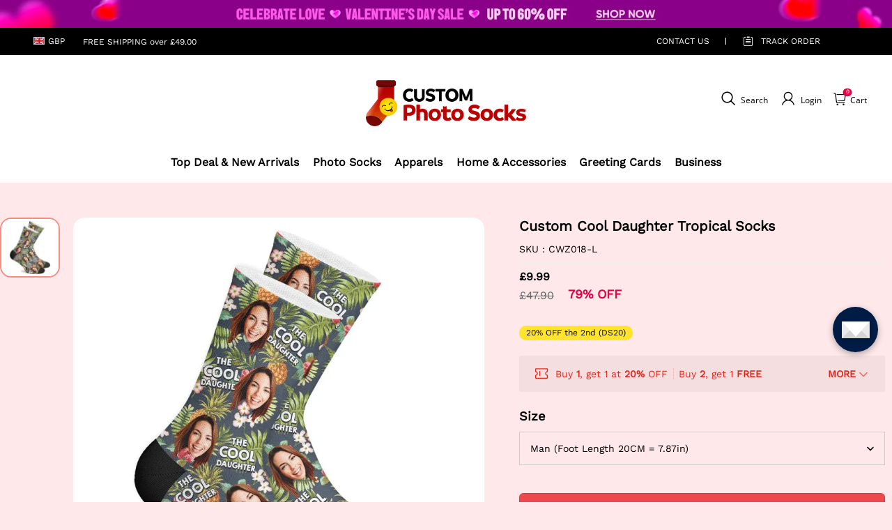

--- FILE ---
content_type: text/html; charset=utf-8
request_url: https://customphotosocks.co.uk/products/custom-cool-daughter-tropical-socks
body_size: 118050
content:
<!DOCTYPE html>
<html lang="en">
  <head>
    <meta charset="UTF-8" />
    <meta http-equiv="X-UA-Compatible" content="IE=edge" />
    <meta
      name="viewport"
      content="width=device-width, initial-scale=1.0, minimum-scale=1.0, maximum-scale=1.0, user-scalable=no"
    />
    <link rel="canonical" href="https://customphotosocks.co.uk/products/custom-cool-daughter-tropical-socks" />
    <meta http-equiv="x-dns-prefetch-control" content="on" />
    <link rel="preconnect" href="https://cdn.shopline.com" crossorigin />
    <link rel="dns-prefetch" href="https://cdn.myshopline.com" />
    <link rel="dns-prefetch" href="https://img.myshopline.com" />
    <link rel="preconnect" href="https://img.myshopline.com" />
    <link rel="dns-prefetch" href="https://img-va.myshopline.com" />
    <link rel="preconnect" href="https://img-va.myshopline.com" />
    <link rel="dns-prefetch" href="https://fonts.gstatic.com" />
    <link rel="preconnect" href="https://fonts.gstatic.com" />

      <link rel="icon" type="image/png" href="https://img-va.myshopline.com/image/store/1709198471164/logo-32-256x256.png?w&#x3D;32&amp;h&#x3D;32" />

    <title>
  Custom Photo Socks with Tropical Pattern Green - Put your favorite photo on Socks
 
</title>

    
      <meta name="description" content="" />


    
<meta property="og:site_name" content="GetPhotoSocksUk" />
<meta property="og:url" content="https://customphotosocks.co.uk/products/custom-cool-daughter-tropical-socks" />
<meta property="og:title" content="Custom Photo Socks with Tropical Pattern Green - Put your favorite photo on Socks" />
<meta property="og:type" content="product" />
<meta property="og:description" content="Looking for the perfect gift? Create it With Custom Photo Socks and Photo Boxers! Put any face on custom socks such as dog socks pet socks.Just upload your photo on face socks.We specialized in create photo socks photo boxer briefs photo panties photo leggings photo thongs photo blankets and photo mugs. Socks and Underwear made of 95% Polyester 5% Lycra. Comfortable to wear.Creat love &amp; fun. Best Gift Ideas." />  <meta property="og:image" content="https://img-va.myshopline.com/image/store/1709198471164/CWZ018-59a83d4c-2f27-4c5b-a801-d318bbb63f9a.jpg?w&#x3D;1200&amp;h&#x3D;1200" />
  <meta property="og:image:secure_url" content="https://img-va.myshopline.com/image/store/1709198471164/CWZ018-59a83d4c-2f27-4c5b-a801-d318bbb63f9a.jpg?w&#x3D;1200&amp;h&#x3D;1200" />
  <meta property="og:image:width" content="1200" />
  <meta property="og:image:height" content="1200" />
  <meta property="og:price:amount" content="9.99" />
  <meta property="og:price:currency" content="GBP" />
<meta name="twitter:card" content="summary_large_image" />
<meta name="twitter:title" content="Custom Photo Socks with Tropical Pattern Green - Put your favorite photo on Socks" />
<meta name="twitter:description" content="Looking for the perfect gift? Create it With Custom Photo Socks and Photo Boxers! Put any face on custom socks such as dog socks pet socks.Just upload your photo on face socks.We specialized in create photo socks photo boxer briefs photo panties photo leggings photo thongs photo blankets and photo mugs. Socks and Underwear made of 95% Polyester 5% Lycra. Comfortable to wear.Creat love &amp; fun. Best Gift Ideas." />

    <style>
:root {
    --title-font: "Work Sans";
    --title-font-weight: 400;
    --title-font-style: normal;
    --title-letter-spacing: 0em;
    --title-font-size: 30px;
    --title-line-height: 1.2;
    --title-text-transform: unset;
    --body-font: "Work Sans";
    
    --body-font-weight: 400;
    
    --body-bold-font-weight: 700;
    --body-font-style: normal;
    --body-letter-spacing: 0em;
    --body-font-size: 16px;
    --body-line-height: 1.6;
    
    --type-body-letter-spacing: 0em;
    --type-body-line-height: ;
    
    --type-body-font: "Work Sans";
    --type-body-font-weight: 400;
    --type-body-font-style: normal;

    --color-page-background: 254, 232, 234;
    --color-text: 0, 0, 0;
    --color-light-text: 148, 148, 148;
    --color-sale: 41, 37, 44;
    --color-discount: 227, 38, 25;
    --color-entry-line: 221, 221, 221;
    --color-button-background: 237, 72, 78;
    --color-button-text: 255, 255, 255;
    --color-button-secondary-background: 237, 72, 78;
    --color-button-secondary-text: 255, 255, 255;
    --color-button-secondary-border: 0, 0, 0;
    --color-discount-tag-background: 227, 38, 25;
    --color-discount-tag-text: 255, 255, 255;
    --color-cart-dot: 205, 242, 77;
    --color-cart-dot-text: 0, 0, 0;
    --color-image-background: 244, 247, 251;
    --color-image-loading-background: 244, 247, 251;
    --color-mask: 23, 23, 23;
    --color-scheme-1-bg: 255, 248, 238;
    --color-scheme-1-text: 44, 41, 36;
    --color-scheme-2-bg: 44, 41, 36;
    --color-scheme-2-text: 255, 255, 255;
    --color-scheme-3-bg: 244, 247, 251;
    --color-scheme-3-text: 0, 0, 0;

    --color-header-background: 255, 255, 255;
    --color-header-text: 0, 0, 0;
    --color-announcement-bar-background: 0, 0, 0;
    --color-announcement-bar-text: 205, 242, 77;
    --color-footer-text: 255, 255, 255;
    --color-footer-border: 255, 242, 242;
    --color-footer-background: 0, 0, 0;

    --page-width: 1300px;
    --section-vertical-gap: 20px;
    --grid-horizontal-space: 20px;
    --grid-vertical-space: 20px;
    --grid-mobile-horizontal-space: 10px;
    --grid-mobile-vertical-space: 10px;

    --btn-border-thickness: 1px;
    --btn-border-opacity: 100%;
    --btn-border-radius: 0px;
    --btn-border-radius-outset: 0px;
    --btn-shadow-opacity: 0%;
    --btn-shadow-offset-x: 0px;
    --btn-shadow-offset-y: 4px;
    --btn-shadow-blur: 5px;

    --sku-selector-border-thickness: 1px;
    --sku-selector-border-opacity: 20%;
    --sku-selector-border-radius: 0px;
    --sku-selector-border-radius-outset: 0px;

    --input-border-thickness: 1px;
    --input-border-opacity: 55%;
    --input-border-radius: 0px;
    --input-border-radius-outset: 0px;
    --input-shadow-opacity: 0%;
    --input-shadow-offset-x: 0px;
    --input-shadow-offset-y: 4px;
    --input-shadow-blur: 5px;

    --card-border-thickness: 0px;
    --card-border-opacity: 10%;
    --card-border-radius: 0px;
    --card-border-radius-outset: 0px;
    --card-shadow-opacity: 0%;
    --card-shadow-offset-x: 0px;
    --card-shadow-offset-y: 4px;
    --card-shadow-blur: 5px;

    --product-card-border-thickness: 0px;
    --product-card-border-opacity: 10%;
    --product-card-border-radius: 0px;
    --product-card-border-radius-outset: 0px;
    --product-card-shadow-opacity: 0%;
    --product-card-shadow-offset-x: 0px;
    --product-card-shadow-offset-y: 4px;
    --product-card-shadow-blur: 5px;

    --collection-card-border-thickness: 0px;
    --collection-card-border-opacity: 10%;
    --collection-card-border-radius: 0px;
    --collection-card-border-radius-outset: 0px;
    --collection-card-shadow-opacity: 0%;
    --collection-card-shadow-offset-x: 0px;
    --collection-card-shadow-offset-y: 4px;
    --collection-card-shadow-blur: 5px;

    --blog-card-border-thickness: 0px;
    --blog-card-border-opacity: 10%;
    --blog-card-border-radius: 0px;
    --blog-card-border-radius-outset: 0px;
    --blog-card-shadow-opacity: 0%;
    --blog-card-shadow-offset-x: 0px;
    --blog-card-shadow-offset-y: 4px;
    --blog-card-shadow-blur: 5px;

    --content-border-thickness: 0px;
    --content-border-opacity: 10%;
    --content-border-radius: 0px;
    --content-border-radius-outset: 0px;
    --content-shadow-opacity: 0%;
    --content-shadow-offset-x: 0px;
    --content-shadow-offset-y: 4px;
    --content-shadow-blur: 5px;

    --media-border-thickness: 1px;
    --media-border-opacity: 5%;
    --media-border-radius: 0px;
    --media-border-radius-outset: 0px;
    --media-shadow-opacity: 0%;
    --media-shadow-offset-x: 0px;
    --media-shadow-offset-left: 0px;
    --media-shadow-offset-right: 0px;
    --media-shadow-offset-y: 4px;
    --media-shadow-offset-top: 0px;
    --media-shadow-offset-bottom: 8px;
    --media-shadow-blur: 5px;

    --menu-modal-border-thickness: 1px;
    --menu-modal-border-opacity: 10%;
    --menu-modal-border-radius: 0px;
    --menu-modal-border-radius-outset: 0px;
    --menu-modal-shadow-opacity: 0%;
    --menu-modal-shadow-offset-x: 0px;
    --menu-modal-shadow-offset-y: 4px;
    --menu-modal-shadow-blur: 5px;

    --drawer-border-thickness: 1px;
    --drawer-border-opacity: 10%;
    --drawer-shadow-opacity: 0%;
    --drawer-shadow-offset-x: 0px;
    --drawer-shadow-offset-y: 4px;
    --drawer-shadow-blur: 5px;

    --product-discount-radius: 4px;

    --swatch-background-default-image: url(https://img-va.myshopline.com/image/store/1709198471164/e1e30c257b9e496bb012069a9920d102.png)
}
</style>
    <script>
window.custom_global_State={
    "theme":{
        "settings":{
            "mask_loading_image":""
        }
    }
}
</script>

    <link href="/cdn/shop/prod///8aec4244-106f-40fb-b843-862cbffeb50c/1712105282916/assets/base.css" rel="stylesheet" type="text/css" media="all">
    <link href="/cdn/shop/prod///8aec4244-106f-40fb-b843-862cbffeb50c/1712105282916/assets/section-header.css" rel="stylesheet" type="text/css" media="all">
    <link href="/cdn/shop/prod///8aec4244-106f-40fb-b843-862cbffeb50c/1712105282916/assets/section-announcement-bar.css" rel="stylesheet" type="text/css" media="all">
    <link href="/cdn/shop/prod///8aec4244-106f-40fb-b843-862cbffeb50c/1712105282916/assets/section-footer.css" rel="stylesheet" type="text/css" media="all">
    <link href="/cdn/shop/prod///8aec4244-106f-40fb-b843-862cbffeb50c/1712105282916/assets/tingle.css" rel="stylesheet" type="text/css" media="all">
    
    <link href="/cdn/shop/prod///8aec4244-106f-40fb-b843-862cbffeb50c/1712105282916/assets/@sl_cart.min.css" rel="stylesheet" type="text/css" media="all">
    <link href="/cdn/shop/prod///8aec4244-106f-40fb-b843-862cbffeb50c/1712105282916/assets/swiper.min.css" rel="stylesheet" type="text/css" media="all">
    <link href="/cdn/shop/prod///8aec4244-106f-40fb-b843-862cbffeb50c/1712105282916/assets/normalize.css.min.css" rel="stylesheet" type="text/css" media="all">

    
  <meta name="google-site-verification" content />
  <meta name="msvalidate.01" content />
<meta name="msvalidate.01" content />
  <meta name="facebook-domain-verification" content />
  <meta name="p:domain_verify" content />
  
<script >function __SL_CUSTOM_CODE_GETROW__(){var r=new Error;if(!r.stack)try{throw r}catch(r){if(!r.stack)return 0}var t=r.stack.toString().split(/\r\n|\n/),e=/:(\d+):(?:\d+)[^\d]*$/;do{var n=t.shift()}while(!e.exec(n)&&t.length);var a=e.exec(t.shift());return a?parseInt(a[1]):0}</script>
<script >!function(){function t(){this.data={}}t.prototype.set=function(t,n,i){this[n]||(this[n]={start:"",end:"",scripts:[]}),this[n][i]=t,this[n].start&&this[n].end&&(this.data[n]||(this.data[n]=[]),this.data[n].push(this[n]),delete this[n])},t.prototype.setScript=function(t,n){const i=this.data[t].find((function(t,n){return 0===n&&!t.scripts.length||!t.scripts.length}));i&&(i.scripts=i.scripts.concat(n))},t.prototype.getAppKeyByScriptUrl=function(t){var n=this;return new Promise((function(i){setTimeout((function(){const s=Object.keys(n.data).find((function(i){return n.data[i].find((function(n){return n.scripts.find((function(n){if(n&&n.src)return t===n.src}))}))}));i(s)}),4)}))},t.prototype.getAppKey=function(t){var n=this;return Object.keys(n.data).find((function(i){if(n.data[i].find((function(n){return n.start<t&&n.end>t})))return!0}))},window.__APP_CODE__||(window.__APP_CODE__=new t)}();</script>
<script>window.__ENV__ = {"APP_ENV":"product","SENTRY_DSN":"https:\u002F\u002Fb1ba39d4e0bf4bf6a6ef0a2add016a44@sentry-new.myshopline.com\u002F265","STORE_THEME_SENTRY_DSN":"https:\u002F\u002Fab5c03d7011e42d7b3914c7bd779547b@sentry-new.myshopline.com\u002F273","SENTRY_TRACES_SAMPLE_RATE":-1,"ENABLE_IFRAME_ID":true,"SENTRY_GRAY":false,"SDK_UMDJS":"https:\u002F\u002Fcdn.myshopline.com\u002Ft\u002Flayout\u002Fdev\u002F3300003680\u002F1608276731999\u002F610a693c63e57e2aca6c2554\u002F1628072347914\u002Fassets\u002Findex.umd.min.js","USE_STORE_INFO_REGION_CACHE":true,"USE_REDIRECT_PATH_CACHE":true,"USE_APP_CODE_BLOCK_CACHE":true,"USE_HTTP_REPORT_EVENT_IDS":[60006253],"USE_HTTP_REPORT_EVENT_NAMES":["view"],"ROBOTS_CACHER":{"ua_list":[],"useless_query":["fbclid","gclid","utm_campaign","utm_adset","utm_ad","utm_medium","utm_source","utm_content","utm_term","campaign_id","adset_id","ad_id","variant"],"expires":600,"store_domain_list":["ALL"],"is_use_spider_company":false,"is_use_spider_ua":false},"PAGE_CACHER":{"enable":false,"themes":["ALL","Expect","Impress","Expect_TEST"],"templates":[{"name":"templates\u002Findex","expires":10}]},"useOldSSRPlugin":{},"PAYPAL_CONFIG":{"disableFunding":"card,bancontact,blik,eps,giropay,ideal,mercadopago,mybank,p24,sepa,sofort,venmo"},"LOGGING_THRESHOLD_BY_RENDER":500,"POLLING_TIME-OUT_RETRY_FREQUENCY":8,"POLLING_TIME-OUT_RETRY_DELAY":3000,"DF_SDK_ENABLE":{"isAll":true,"appCode":"m3tdgo","themeNames":["Expect","global","Along","Impress","Soo","Solid"]},"PAYPAL_CONFIG_V2":[{"key":"disable-funding","value":"card,bancontact,blik,eps,giropay,ideal,mercadopago,mybank,p24,sepa,sofort,venmo","isCoverAll":true,"scope":"continue","whitelist":[],"blacklist":[]},{"key":"enable-funding","value":"paylater","isCoverAll":true,"scope":"all","whitelist":[],"blacklist":[]}],"COMPLETE_ORDER_JUMP_TIMEOUT":10,"ADDRESS_AUTOCOMPLETE_CONFIG":{"prediction_debounce_ms":400,"south_east_countries":{"mode":"disable","whitelist_store_ids":["1652240404138","1679974845705","1676274381211","1677468419723","1682156092973","1663745358748","1673329501708","1676868586152","1648608707106","1679279486633","1681696235688","1664792332609","1677837417427","1672322277922","1644637282055","1644637282057"],"blacklist_store_ids":[]}},"TRADE__FEATURE_FLAGS_CONFIG":{"server_endpoint":"https:\u002F\u002Fabtest.myshopline.com\u002Fexperiment","app_key":"shopline-trade"},"USE_REPORT_URL_STORE_IDS":["all"],"USE_EVENT_TRACE_CONFIG_CACHE":true,"IS_CHANGE_MERCHANT_TO_SITE":true,"PRODUCT_OBJECTS_GRAY_RULE":{"enable":true,"handleList":["adasgtest","bix3mk02","wenxuetingfz","amy.wen11","wenxuetingsgauto","shoplinewebtest","graytest","taican","haidu","bryant33","nana13","sjf03-sin","apitest001","adaus","bix3mk03","wenxuetingus","amy.wen12","wenxuetingauto","wenxuetingusauto","chun77","nana11","test03","apitest002","amywen12","lives-will","winsonwen","yongzyongz","slbryant","garytest","yongzyongz","lives-will","winsonwen","test111111","test04-sin","sjf03-us","shawboutique","extent-demo","beetlesgelpolish","soufeel","test-tys","r39x33kmubdcsvja9i","mademine-test-tys","1chqxtmchih8ul","jason-us","jason-sg","tina2","halaras","myhawaiianshirts","mycustombobblehead"],"ratio":50},"WEBSITE_MIFRATION":true,"TRADE_PAY":{"JUMP_TIMEOUT":2000,"AUTO_INIT":{"TIMEOUT":5000,"CHANNELS":[{"payMethodCode":"GooglePay"},{"payMethodCode":"ApplePay"}]}},"CHECKOUT_COUNTRY_LIBRARY_JSON_URL":"https:\u002F\u002Fcdn.myshopline.com\u002Ft\u002Fcf\u002F1cad82e8f88f0f743c2b82d308fb84f9\u002F4yblskxgvzarr1ub\u002Fcheckout-countries","CHECKOUT_COUNTRY_LIBRARY_JS_URL":"\u002Fcf-edge-static\u002F1cad82e8f88f0f743c2b82d308fb84f9\u002Fcheckout-countries","ANALYTICS_UNIFY_CONFIG":{"disableGetCollectionsStores":["1732075791988","1640660241441","1698792289635"],"hdsdkHttpConfig":{"stores":["*"],"acts":["webeventtracker","webslcodetrack"],"uas":["musical_ly"],"sendMethod":"ajax"},"pageDurationAsyncLoopInterval":0,"hdsdkFilterEvents":{"enable":true,"events":{"webslcodetrack":[{"event_name":"PageView_300"},{"event_name":"PageView_1000"},{"event_name":"PageView_2000"},{"event_name":"PageView_3000"},{"event_name":"View","page":102,"module":109,"component":101,"action_type":101},{"event_name":"View","page":103,"module":109,"component":101,"action_type":101},{"event_name":"View","page":132,"module":-999,"component":-999,"action_type":101},{"event_name":"ViewSuccess","page":132,"module":-999,"component":-999,"action_type":108}]}}},"WEB_PIXELS":{"wpt":{"templateBaseUrl":"https:\u002F\u002Fcdn.myshopline.com\u002Ft\u002Fwpm","sdkBaseUrl":"https:\u002F\u002Fcdn.myshopline.com\u002Fsl\u002Fsdk","sdkVersion":"wpt-0.4.3"},"wpm":{"sdkBaseUrl":"https:\u002F\u002Fcdn.myshopline.com\u002Fsl\u002Fsdk","sdkVersion":"wpm-0.6.1"}},"CHAIN_BASE_CONFIG":{"event":{"playback":{"playbackMaxLimit":0,"trackThreshold":50}}},"CHAIN_BASE_SERVICE_WORKER_URL":"\u002Fcf-edge-static\u002F4901d6778f66716fa583d51614a75d3d\u002Fchain-base-service-worker.js","streamTheme":[],"TRADE__METRIC_REPORT_CONFIG":{"rate":10000,"version":"v1"},"SENTRY_ERROR_FILTER_MESSAGES":["not match the postCode list","The current browser does not support Google Pay","Cannot use applePay","The current browser does not support this payment method","SDK实例化 & 初始化 失败 [reason: DEVICE_NOT_SUPPORT]","SDK实例化 & 初始化 失败 [reason: no support browser]","evaluating 'document.getElementById('stage-footer')","evaluating 'document.getElementById('live-chat-ai-wrapper')"]}</script><script>window.__LE__ = true;if(!window.Shopline){ window.Shopline = {} };Shopline.designMode=false;Shopline.uri={"alias":"ProductsDetail","isExact":true,"params":{"uniqueKey":"custom-cool-daughter-tropical-socks"},"query":{"sku":"18064025518865582782080130"},"url":"\u002Fproducts\u002Fcustom-cool-daughter-tropical-socks?sku=18064025518865582782080130","path":"\u002Fproducts\u002F:uniqueKey","template":"templates\u002Fproduct.json","bindingTemplate":undefined,"root_url":"\u002F","customPageId":"0"};Shopline.handle="getphotosocksuk";Shopline.merchantId="2004112581";Shopline.storeId="1709198471164";Shopline.currency="GBP";Shopline.themeId="6900548f4793994b876c7118";Shopline.themeName="热销 集合页价格0不显示 缺货变体展示-详情页优化";Shopline.storeThemeName="热销 集合页价格0不显示 缺货变体展示-详情页优化";Shopline.themeVersion="0.0.1";Shopline.themeTypeVersion=2.1;Shopline.updateMode=1;Shopline.locale="en";Shopline.customerCountry="US";Shopline.routes={"root":"\u002F"};Shopline.theme={"settings":{"currency-switcher-format":"money_with_currency_format","currency-switcher-supported-currencies":"INR GBP CAD USD AUD EUR JPY","currency-switcher-default":"USD","desktop_logo_width":160,"mobile_logo_width":145,"color_page_background":"#fee8ea","color_text":"#000000","color_light_text":"#949494","color_entry_line":"#DDDDDD","color_button_background":"#ed484e","color_button_text":"#ffffff","color_button_secondary_background":"#ed484e","color_button_secondary_text":"#ffffff","color_button_secondary_border":"rgba(0,0,0,0)","color_sale":"#29252C","color_discount":"#E32619","color_discount_tag_background":"#E32619","color_discount_tag_text":"#FFFFFF","color_cart_dot":"#cdf24d","color_cart_dot_text":"#000000","color_image_background":"#F4F7FB","color_image_loading_background":"#F4F7FB","color_mask":"#171717","color_header_background":"#ffffff","color_header_text":"#000000","color_announcement_bar_background":"#000000","color_announcement_bar_text":"#CDF24D","color_footer_background":"#000000","color_footer_border":"#fff2f2","color_footer_text":"#ffffff","color_scheme_1_bg":"#FFF8EE","color_scheme_1_text":"#2C2924","color_scheme_2_bg":"#2C2924","color_scheme_2_text":"#FFFFFF","color_scheme_3_bg":"#F4F7FB","color_scheme_3_text":"#000000","header_font_family":"Work Sans","title_font_family":"Work Sans","title_letter_spacing":"0","title_font_size":"30","title_line_height":"1.2","title_uppercase":false,"body_font_family":"Work Sans","body_letter_spacing":"0","body_font_size":16,"body_line_height":"1.6","page_width":1300,"section_vertical_gap":20,"grid_horizontal_space":20,"grid_vertical_space":20,"btn_border_thickness":1,"btn_border_opacity":100,"btn_border_radius":0,"btn_shadow_opacity":0,"btn_shadow_offset_x":0,"btn_shadow_offset_y":4,"btn_shadow_blur":5,"sku_selector_border_thickness":1,"sku_selector_border_opacity":20,"sku_selector_border_radius":0,"sku_selector_shadow_opacity":0,"sku_selector_shadow_offset_x":0,"sku_selector_shadow_offset_y":4,"sku_selector_shadow_blur":5,"input_border_thickness":1,"input_border_opacity":55,"input_border_radius":0,"input_shadow_opacity":0,"input_shadow_offset_x":0,"input_shadow_offset_y":4,"input_shadow_blur":5,"card_border_thickness":0,"card_border_opacity":10,"card_border_radius":0,"card_shadow_opacity":0,"card_shadow_offset_x":0,"card_shadow_offset_y":4,"card_shadow_blur":5,"product_card_border_thickness":0,"product_card_border_opacity":10,"product_card_border_radius":0,"product_card_shadow_opacity":0,"product_card_shadow_offset_x":0,"product_card_shadow_offset_y":4,"product_card_shadow_blur":5,"collection_card_border_thickness":0,"collection_card_border_opacity":10,"collection_card_border_radius":0,"collection_card_shadow_opacity":0,"collection_card_shadow_offset_x":0,"collection_card_shadow_offset_y":4,"collection_card_shadow_blur":5,"blog_card_border_thickness":0,"blog_card_border_opacity":10,"blog_card_border_radius":0,"blog_card_shadow_opacity":0,"blog_card_shadow_offset_x":0,"blog_card_shadow_offset_y":4,"blog_card_shadow_blur":5,"content_border_thickness":0,"content_border_opacity":10,"content_border_radius":0,"content_shadow_opacity":0,"content_shadow_offset_x":0,"content_shadow_offset_y":4,"content_shadow_blur":5,"media_border_thickness":1,"media_border_opacity":5,"media_border_radius":0,"media_shadow_opacity":0,"media_shadow_offset_x":0,"media_shadow_offset_y":4,"media_shadow_blur":5,"menu_modal_border_thickness":1,"menu_modal_border_opacity":10,"menu_modal_border_radius":0,"menu_modal_shadow_opacity":0,"menu_modal_shadow_offset_x":0,"menu_modal_shadow_offset_y":4,"menu_modal_shadow_blur":5,"drawer_border_thickness":1,"drawer_border_opacity":10,"drawer_shadow_opacity":0,"drawer_shadow_offset_x":0,"drawer_shadow_offset_y":4,"drawer_shadow_blur":5,"product_discount":true,"product_discount_position":"left_bottom","product_discount_radius":4,"enable_quick_view":false,"product_title_show_type":"full-display","product_mobile_title_show":true,"enabled_color_swatch":false,"swatch_style":"square","swatch_max_show":4,"cart_type":"drawer","co_banner_pc_img":{},"co_banner_phone_img":{},"co_banner_pc_height":"low","co_banner_phone_height":"low","co_banner_img_show":"center","co_full_screen":true,"co_checkout_image":{},"co_logo_size":"medium","co_logo_position":"left","co_bg_image":{},"co_background_color":"#FFFFFF","co_form_bg_color":"white","co_order_bg_image":{},"co_order_background_color":"#FAFAFA","co_type_title_font":{"lib":"system","value":"Helvetica Neue \u002F Arial"},"co_type_body_font":{"lib":"system","value":"Helvetica Neue \u002F Arial"},"co_color_btn_bg":"#276EAF","co_color_err_color":"#F04949","co_color_msg_color":"#276EAF","show_official_icon":false,"social_facebook_link":"","social_twitter_link":"","social_pinterest_link":"","social_instagram_link":"","social_snapchat_link":"","social_tiktok_link":"","social_youtube_link":"","social_linkedin_link":"","show_official_share_icon":false,"show_social_name":true,"share_to_facebook":true,"share_to_twitter":true,"share_to_pinterest":true,"share_to_line":true,"share_to_whatsapp":true,"share_to_tumblr":true,"favicon_image":"https:\u002F\u002Fimg-va.myshopline.com\u002Fimage\u002Fstore\u002F1709198471164\u002Flogo-32-256x256.png?w=32&h=32","font_family_title":"Poppins","home_switch":false,"home_bg":"#f7e8cb","home_color":"#000000","collection_switch":false,"collection_bg":"#f6f6f6","collection_color":"#000000","product_switch":false,"product_bg":"#f6f6f6","product_color":"#000000","page_switch":false,"page_bg":"#000000","page_color":"#ffffff","contact_information_load_add":false,"contact_information_color_check":"#e60044","shipping_method_load_add":true,"shipping_method_color_check":"#e60044","free_shipping_threshold":"4900","gift_product_tags":"CART_GIFT_Jewelry,CART_GIFT_Ring,CART_GIFT_Wood_Bamboo_Watch,CART_GIFT_Watch,CART_GIFT_Puzzle","gift_product_giveaway_tags":"CART_GIFT_Jewelry:C-BD05,CART_GIFT_Wood_Bamboo_Watch:C-SOUFEEL_25,CART_GIFT_Watch:C-SOUFEEL_23,CART_GIFT_Puzzle:C-BOX_19A","logo":"shopline:\u002F\u002Fshop_images\u002Fsp-哇赢GetPhotoSocksUk_6411085067917185046.png","product_add_to_cart":true,"discount_title1":"5% OFF ORDERS $39","discount_text1":"ORDERS : PS5","discount_code1":"","discount_title2":"10% OFF ORDERS $69","discount_text2":"ORDERS : PS10","discount_code2":" ","discount_title3":"15% OFF ORDERS $99","discount_text3":"ORDERS : PS15","discount_code3":" ","contact_information_title":"Enjoy Priority Produce & Shipping!  +£3.99","contact_information_desc":"Last-minute gift? Get a VIP Service for Your Whole Order Now. We will make your order priority!","contact_information_product":"16064025636010144730200130","shipping_method_title":"Add Shipping Insurance to your order +£2.99","shipping_method_desc":"Shipping insurance offers premium protection and safetyfor your valuable items during international shipping. Wewill reship your package immediately Buat no extra charge if it's reported lost or damaged.","shipping_method_product":"16064025636963593880940130","higher_vip_price_type":"","higher_vip_title":"Enjoy Priority Produce & Shipping! ","higher_vip_id":"16064025635759660747330130","higher_price_type":"instagram plaque collection,phone magnifying glass,custom handbags,laptop bags,lunch bags,sports and school backpacks,custom poker cards,mouse mat,custom notepad,custom piggy bank,custom yoga brick,custom bobbleheads,custom building blocks,photo moon lamp,night lights,photo frame,crystal photo frame,photo puzzle,wall art decor,diamond painting,surprise explostion box,desk decor,candle,capsule letters,floor mat,custom clock,photo blankets,custom bedding,table clock,custom calendar,bath towel,shower curtains,bath mats,custom mugs,custom cup,custom travel mugs,custom cutting board,custom flatware,luggages,custom picnic blanket,camping chair,car decoration,custom umbrella,custom hammocks,custom gardening trowels,hawaiian shirts,Tshirts,custom photo pajamas,custom wedding gown,custom baseball Jacket,custom polo shirts,custom hoodies,custom beach shorts,custom leggings,custom canvas shoes,custom flip flop,photo wallets","higher_insurance_title":"Add Shipping Insurance to your order + $3.99","higher_insurance_id":"16064025636010144730200130","mask_loading_image":"shopline:\u002F\u002Fshop_images\u002FUK.gif","hide_navigation":"soufeel-automatic-discount-buy-2-20-off,occasions,recipients,office-gifts,for-pet-lovers,for-friends,package,price-5-10,price-10-20,price-20-30,price-30-40,price-50,easter-day,valentine-s-day,womens-day,teachers-day,graduation,back-to-school,wedding,mother-s-day,father-s-day,boss-day,thanksgiving,black-friday,christmas,anniversary,birthday,home-living,retirement,womens-day,mother-s-day,projection-jewelry-gifts,gifts-for-boyfriend-husband,father-s-day,gifts-for-newborn,gifts-for-kids,graduation,name-rings,engraved-rings,name-bracelets,free-shipping-over-49","product_list_icon":"shopline:\u002F\u002Fshop_images\u002Fdiscount-label-50x.png","collection_loading_image":"shopline:\u002F\u002Fshop_images\u002FUK2.gif"},"blocks":{}};Shopline.settings={"currency-switcher-format":"money_with_currency_format","currency-switcher-supported-currencies":"INR GBP CAD USD AUD EUR JPY","currency-switcher-default":"USD","desktop_logo_width":160,"mobile_logo_width":145,"color_page_background":"#fee8ea","color_text":"#000000","color_light_text":"#949494","color_entry_line":"#DDDDDD","color_button_background":"#ed484e","color_button_text":"#ffffff","color_button_secondary_background":"#ed484e","color_button_secondary_text":"#ffffff","color_button_secondary_border":"rgba(0,0,0,0)","color_sale":"#29252C","color_discount":"#E32619","color_discount_tag_background":"#E32619","color_discount_tag_text":"#FFFFFF","color_cart_dot":"#cdf24d","color_cart_dot_text":"#000000","color_image_background":"#F4F7FB","color_image_loading_background":"#F4F7FB","color_mask":"#171717","color_header_background":"#ffffff","color_header_text":"#000000","color_announcement_bar_background":"#000000","color_announcement_bar_text":"#CDF24D","color_footer_background":"#000000","color_footer_border":"#fff2f2","color_footer_text":"#ffffff","color_scheme_1_bg":"#FFF8EE","color_scheme_1_text":"#2C2924","color_scheme_2_bg":"#2C2924","color_scheme_2_text":"#FFFFFF","color_scheme_3_bg":"#F4F7FB","color_scheme_3_text":"#000000","header_font_family":"Work Sans","title_font_family":"Work Sans","title_letter_spacing":"0","title_font_size":"30","title_line_height":"1.2","title_uppercase":false,"body_font_family":"Work Sans","body_letter_spacing":"0","body_font_size":16,"body_line_height":"1.6","page_width":1300,"section_vertical_gap":20,"grid_horizontal_space":20,"grid_vertical_space":20,"btn_border_thickness":1,"btn_border_opacity":100,"btn_border_radius":0,"btn_shadow_opacity":0,"btn_shadow_offset_x":0,"btn_shadow_offset_y":4,"btn_shadow_blur":5,"sku_selector_border_thickness":1,"sku_selector_border_opacity":20,"sku_selector_border_radius":0,"sku_selector_shadow_opacity":0,"sku_selector_shadow_offset_x":0,"sku_selector_shadow_offset_y":4,"sku_selector_shadow_blur":5,"input_border_thickness":1,"input_border_opacity":55,"input_border_radius":0,"input_shadow_opacity":0,"input_shadow_offset_x":0,"input_shadow_offset_y":4,"input_shadow_blur":5,"card_border_thickness":0,"card_border_opacity":10,"card_border_radius":0,"card_shadow_opacity":0,"card_shadow_offset_x":0,"card_shadow_offset_y":4,"card_shadow_blur":5,"product_card_border_thickness":0,"product_card_border_opacity":10,"product_card_border_radius":0,"product_card_shadow_opacity":0,"product_card_shadow_offset_x":0,"product_card_shadow_offset_y":4,"product_card_shadow_blur":5,"collection_card_border_thickness":0,"collection_card_border_opacity":10,"collection_card_border_radius":0,"collection_card_shadow_opacity":0,"collection_card_shadow_offset_x":0,"collection_card_shadow_offset_y":4,"collection_card_shadow_blur":5,"blog_card_border_thickness":0,"blog_card_border_opacity":10,"blog_card_border_radius":0,"blog_card_shadow_opacity":0,"blog_card_shadow_offset_x":0,"blog_card_shadow_offset_y":4,"blog_card_shadow_blur":5,"content_border_thickness":0,"content_border_opacity":10,"content_border_radius":0,"content_shadow_opacity":0,"content_shadow_offset_x":0,"content_shadow_offset_y":4,"content_shadow_blur":5,"media_border_thickness":1,"media_border_opacity":5,"media_border_radius":0,"media_shadow_opacity":0,"media_shadow_offset_x":0,"media_shadow_offset_y":4,"media_shadow_blur":5,"menu_modal_border_thickness":1,"menu_modal_border_opacity":10,"menu_modal_border_radius":0,"menu_modal_shadow_opacity":0,"menu_modal_shadow_offset_x":0,"menu_modal_shadow_offset_y":4,"menu_modal_shadow_blur":5,"drawer_border_thickness":1,"drawer_border_opacity":10,"drawer_shadow_opacity":0,"drawer_shadow_offset_x":0,"drawer_shadow_offset_y":4,"drawer_shadow_blur":5,"product_discount":true,"product_discount_position":"left_bottom","product_discount_radius":4,"enable_quick_view":false,"product_title_show_type":"full-display","product_mobile_title_show":true,"enabled_color_swatch":false,"swatch_style":"square","swatch_max_show":4,"cart_type":"drawer","co_banner_pc_img":null,"co_banner_phone_img":null,"co_banner_pc_height":"low","co_banner_phone_height":"low","co_banner_img_show":"center","co_full_screen":true,"co_checkout_image":null,"co_logo_size":"medium","co_logo_position":"left","co_bg_image":null,"co_background_color":"#FFFFFF","co_form_bg_color":"white","co_order_bg_image":null,"co_order_background_color":"#FAFAFA","co_type_title_font":{"lib":"system","value":"Helvetica Neue \u002F Arial"},"co_type_body_font":{"lib":"system","value":"Helvetica Neue \u002F Arial"},"co_color_btn_bg":"#276EAF","co_color_err_color":"#F04949","co_color_msg_color":"#276EAF","show_official_icon":false,"social_facebook_link":"","social_twitter_link":"","social_pinterest_link":"","social_instagram_link":"","social_snapchat_link":"","social_tiktok_link":"","social_youtube_link":"","social_linkedin_link":"","show_official_share_icon":false,"show_social_name":true,"share_to_facebook":true,"share_to_twitter":true,"share_to_pinterest":true,"share_to_line":true,"share_to_whatsapp":true,"share_to_tumblr":true,"favicon_image":"https:\u002F\u002Fimg-va.myshopline.com\u002Fimage\u002Fstore\u002F1709198471164\u002Flogo-32-256x256.png?w=32&h=32","font_family_title":"Poppins","home_switch":false,"home_bg":"#f7e8cb","home_color":"#000000","collection_switch":false,"collection_bg":"#f6f6f6","collection_color":"#000000","product_switch":false,"product_bg":"#f6f6f6","product_color":"#000000","page_switch":false,"page_bg":"#000000","page_color":"#ffffff","contact_information_load_add":false,"contact_information_color_check":"#e60044","shipping_method_load_add":true,"shipping_method_color_check":"#e60044","free_shipping_threshold":"4900","gift_product_tags":"CART_GIFT_Jewelry,CART_GIFT_Ring,CART_GIFT_Wood_Bamboo_Watch,CART_GIFT_Watch,CART_GIFT_Puzzle","gift_product_giveaway_tags":"CART_GIFT_Jewelry:C-BD05,CART_GIFT_Wood_Bamboo_Watch:C-SOUFEEL_25,CART_GIFT_Watch:C-SOUFEEL_23,CART_GIFT_Puzzle:C-BOX_19A","logo":{"alt":"","id":"6411085067732635715","media_type":"image","position":undefined,"preview_image":null,"aspect_ratio":3.495145631067961,"attached_to_variant":undefined,"height":103,"presentation":undefined,"product_id":undefined,"src":"https:\u002F\u002Fimg-va.myshopline.com\u002Fimage\u002Fstore\u002F1709198471164\u002Fsp-GetPhotoSocksUk.png?w=360&h=103","url":"https:\u002F\u002Fimg-va.myshopline.com\u002Fimage\u002Fstore\u002F1709198471164\u002Fsp-GetPhotoSocksUk.png?w=360&h=103","variants":[],"width":360},"product_add_to_cart":true,"discount_title1":"5% OFF ORDERS $39","discount_text1":"ORDERS : PS5","discount_code1":"","discount_title2":"10% OFF ORDERS $69","discount_text2":"ORDERS : PS10","discount_code2":" ","discount_title3":"15% OFF ORDERS $99","discount_text3":"ORDERS : PS15","discount_code3":" ","contact_information_title":"Enjoy Priority Produce & Shipping!  +£3.99","contact_information_desc":"Last-minute gift? Get a VIP Service for Your Whole Order Now. We will make your order priority!","contact_information_product":{"brand":"MyPhotoSocksUK","created_at":"2024-04-01T13:50:38.149+08:00","gift_card":false,"id":"16064025636010144730200130","published_at":"2024-04-01T13:50:38.209+08:00","title":"Enjoy Priority Produce & Shipping! + 3.99","type":"CART VIP PRODUCT","url":"\u002Fproducts\u002Fvip","vendor":"MyPhotoSocksUK","object_type":undefined,"available":true,"compare_at_price":1000,"compare_at_price_max":1000,"compare_at_price_min":1000,"compare_at_price_varies":true,"description":"\u003Cp\u003ELAST-MINUTE GIFT? GET VIP SERVICE NOW. WE WILL MAKE YOUR ORDER PRIORITY !\u003C\u002Fp\u003E","featured_image":{"alt":"VIP SERVICE +拢 3.99 -","id":"6411701932578295871","media_type":"image","position":1,"preview_image":null,"aspect_ratio":"1.0","attached_to_variant":false,"height":100,"presentation":undefined,"product_id":"16064025636010144730200130","src":"https:\u002F\u002Fimg-va.myshopline.com\u002Fimage\u002Fstore\u002F1709198471164\u002Fvip02.png?w=100&h=100","url":undefined,"variants":[],"width":100},"featured_media":{"alt":"VIP SERVICE +拢 3.99 -","id":"6411701932578295871","media_type":"image","position":1,"preview_image":{"alt":"VIP SERVICE +拢 3.99 -","id":"6411701932578295871","media_type":"image","position":1,"preview_image":null,"aspect_ratio":"1.0","attached_to_variant":false,"height":100,"presentation":undefined,"product_id":"16064025636010144730200130","src":"https:\u002F\u002Fimg-va.myshopline.com\u002Fimage\u002Fstore\u002F1709198471164\u002Fvip02.png?w=100&h=100","url":undefined,"variants":[],"width":100},"aspect_ratio":"1.0","attached_to_variant":false,"height":100,"presentation":undefined,"product_id":"16064025636010144730200130","src":"https:\u002F\u002Fimg-va.myshopline.com\u002Fimage\u002Fstore\u002F1709198471164\u002Fvip02.png?w=100&h=100","url":undefined,"variants":[],"width":100},"first_available_variant":{"available":true,"barcode":"","compare_at_price":1000,"featured_image":null,"featured_media":null,"id":"18064025636014506806430130","image":null,"incoming":undefined,"matched":undefined,"next_incoming_date":undefined,"option1":null,"option2":null,"option3":null,"option4":null,"option5":null,"options":null,"price":399,"product":undefined,"requires_selling_plan":false,"requires_shipping":true,"selected":false,"selected_selling_plan_allocation":undefined,"selling_plan_allocations":[],"sku":"VIP1","taxable":false,"title":null,"unit_price":undefined,"unit_price_measurement":undefined,"url":"\u002Fproducts\u002Fvip?sku=18064025636014506806430130","weight":undefined,"weight_in_unit":"3","weight_unit":"g","inventory_management":true,"inventory_policy":"continue","inventory_quantity":99000,"quantity_rule":{"increment":1,"min":1,"max":null}},"handle":"vip","has_only_default_variant":true,"images":[{"alt":"VIP SERVICE +拢 3.99 -","id":"6411701932578295871","media_type":"image","position":1,"preview_image":null,"aspect_ratio":"1.0","attached_to_variant":false,"height":100,"presentation":undefined,"product_id":"16064025636010144730200130","src":"https:\u002F\u002Fimg-va.myshopline.com\u002Fimage\u002Fstore\u002F1709198471164\u002Fvip02.png?w=100&h=100","url":undefined,"variants":[],"width":100}],"media":[{"alt":"VIP SERVICE +拢 3.99 -","id":"6411701932578295871","media_type":"image","position":1,"preview_image":{"alt":"VIP SERVICE +拢 3.99 -","id":"6411701932578295871","media_type":"image","position":1,"preview_image":null,"aspect_ratio":"1.0","attached_to_variant":false,"height":100,"presentation":undefined,"product_id":"16064025636010144730200130","src":"https:\u002F\u002Fimg-va.myshopline.com\u002Fimage\u002Fstore\u002F1709198471164\u002Fvip02.png?w=100&h=100","url":undefined,"variants":[],"width":100},"aspect_ratio":"1.0","attached_to_variant":false,"height":100,"presentation":undefined,"product_id":"16064025636010144730200130","src":"https:\u002F\u002Fimg-va.myshopline.com\u002Fimage\u002Fstore\u002F1709198471164\u002Fvip02.png?w=100&h=100","url":undefined,"variants":[],"width":100}],"options":[],"options_by_name":{},"options_with_values":[],"price":399,"price_max":399,"price_min":399,"price_varies":true,"requires_selling_plan":false,"selected_variant":{"available":true,"barcode":"","compare_at_price":4790,"featured_image":{"alt":"","id":"6411730689615712309","media_type":"image","position":1,"preview_image":null,"aspect_ratio":"1.0000","attached_to_variant":true,"height":1200,"presentation":undefined,"product_id":"16064025518858368579130130","src":"https:\u002F\u002Fimg-va.myshopline.com\u002Fimage\u002Fstore\u002F1709198471164\u002FCWZ018-59a83d4c-2f27-4c5b-a801-d318bbb63f9a.jpg?w=1200&h=1200","url":undefined,"variants":["18064025518865582782080130"],"width":1200},"featured_media":{"alt":"","id":"6411730689615712309","media_type":"image","position":1,"preview_image":{"alt":"","id":"6411730689615712309","media_type":"image","position":1,"preview_image":null,"aspect_ratio":"1.0000","attached_to_variant":false,"height":1200,"presentation":undefined,"product_id":"16064025518858368579130130","src":"https:\u002F\u002Fimg-va.myshopline.com\u002Fimage\u002Fstore\u002F1709198471164\u002FCWZ018-59a83d4c-2f27-4c5b-a801-d318bbb63f9a.jpg?w=1200&h=1200","url":undefined,"variants":[],"width":1200},"aspect_ratio":"1.0000","attached_to_variant":true,"height":1200,"presentation":undefined,"product_id":"16064025518858368579130130","src":"https:\u002F\u002Fimg-va.myshopline.com\u002Fimage\u002Fstore\u002F1709198471164\u002FCWZ018-59a83d4c-2f27-4c5b-a801-d318bbb63f9a.jpg?w=1200&h=1200","url":undefined,"variants":["18064025518865582782080130"],"width":1200},"id":"18064025518865582782080130","image":{"alt":"","id":"6411730689615712309","media_type":"image","position":1,"preview_image":null,"aspect_ratio":"1.0000","attached_to_variant":true,"height":1200,"presentation":undefined,"product_id":"16064025518858368579130130","src":"https:\u002F\u002Fimg-va.myshopline.com\u002Fimage\u002Fstore\u002F1709198471164\u002FCWZ018-59a83d4c-2f27-4c5b-a801-d318bbb63f9a.jpg?w=1200&h=1200","url":undefined,"variants":["18064025518865582782080130"],"width":1200},"incoming":undefined,"matched":undefined,"next_incoming_date":undefined,"option1":"Man (Foot Length 20CM = 7.87in)","option2":"0","option3":null,"option4":null,"option5":null,"options":["Man (Foot Length 20CM = 7.87in)","0"],"price":999,"product":undefined,"requires_selling_plan":false,"requires_shipping":true,"selected":false,"selected_selling_plan_allocation":undefined,"selling_plan_allocations":[],"sku":"CWZ018-L","taxable":false,"title":"Man (Foot Length 20CM = 7.87in)\u002F0","unit_price":undefined,"unit_price_measurement":undefined,"url":"\u002Fproducts\u002Fvip?sku=18064025518865582782080130","weight":undefined,"weight_in_unit":"88","weight_unit":"g","inventory_management":false,"inventory_policy":"deny","inventory_quantity":99997,"quantity_rule":{"increment":1,"min":1,"max":null}},"selected_or_first_available_variant":{"available":true,"barcode":"","compare_at_price":4790,"featured_image":{"alt":"","id":"6411730689615712309","media_type":"image","position":1,"preview_image":null,"aspect_ratio":"1.0000","attached_to_variant":true,"height":1200,"presentation":undefined,"product_id":"16064025518858368579130130","src":"https:\u002F\u002Fimg-va.myshopline.com\u002Fimage\u002Fstore\u002F1709198471164\u002FCWZ018-59a83d4c-2f27-4c5b-a801-d318bbb63f9a.jpg?w=1200&h=1200","url":undefined,"variants":["18064025518865582782080130"],"width":1200},"featured_media":{"alt":"","id":"6411730689615712309","media_type":"image","position":1,"preview_image":{"alt":"","id":"6411730689615712309","media_type":"image","position":1,"preview_image":null,"aspect_ratio":"1.0000","attached_to_variant":false,"height":1200,"presentation":undefined,"product_id":"16064025518858368579130130","src":"https:\u002F\u002Fimg-va.myshopline.com\u002Fimage\u002Fstore\u002F1709198471164\u002FCWZ018-59a83d4c-2f27-4c5b-a801-d318bbb63f9a.jpg?w=1200&h=1200","url":undefined,"variants":[],"width":1200},"aspect_ratio":"1.0000","attached_to_variant":true,"height":1200,"presentation":undefined,"product_id":"16064025518858368579130130","src":"https:\u002F\u002Fimg-va.myshopline.com\u002Fimage\u002Fstore\u002F1709198471164\u002FCWZ018-59a83d4c-2f27-4c5b-a801-d318bbb63f9a.jpg?w=1200&h=1200","url":undefined,"variants":["18064025518865582782080130"],"width":1200},"id":"18064025518865582782080130","image":{"alt":"","id":"6411730689615712309","media_type":"image","position":1,"preview_image":null,"aspect_ratio":"1.0000","attached_to_variant":true,"height":1200,"presentation":undefined,"product_id":"16064025518858368579130130","src":"https:\u002F\u002Fimg-va.myshopline.com\u002Fimage\u002Fstore\u002F1709198471164\u002FCWZ018-59a83d4c-2f27-4c5b-a801-d318bbb63f9a.jpg?w=1200&h=1200","url":undefined,"variants":["18064025518865582782080130"],"width":1200},"incoming":undefined,"matched":undefined,"next_incoming_date":undefined,"option1":"Man (Foot Length 20CM = 7.87in)","option2":"0","option3":null,"option4":null,"option5":null,"options":["Man (Foot Length 20CM = 7.87in)","0"],"price":999,"product":undefined,"requires_selling_plan":false,"requires_shipping":true,"selected":false,"selected_selling_plan_allocation":undefined,"selling_plan_allocations":[],"sku":"CWZ018-L","taxable":false,"title":"Man (Foot Length 20CM = 7.87in)\u002F0","unit_price":undefined,"unit_price_measurement":undefined,"url":"\u002Fproducts\u002Fvip?sku=18064025518865582782080130","weight":undefined,"weight_in_unit":"88","weight_unit":"g","inventory_management":false,"inventory_policy":"deny","inventory_quantity":99997,"quantity_rule":{"increment":1,"min":1,"max":null}},"selling_plan_groups":[],"tags":["custom-product-recommend","VIP"],"variants":[{"available":true,"barcode":"","compare_at_price":1000,"featured_image":null,"featured_media":null,"id":"18064025636014506806430130","image":null,"incoming":undefined,"matched":undefined,"next_incoming_date":undefined,"option1":null,"option2":null,"option3":null,"option4":null,"option5":null,"options":null,"price":399,"product":undefined,"requires_selling_plan":false,"requires_shipping":true,"selected":false,"selected_selling_plan_allocation":undefined,"selling_plan_allocations":[],"sku":"VIP1","taxable":false,"title":null,"unit_price":undefined,"unit_price_measurement":undefined,"url":"\u002Fproducts\u002Fvip?sku=18064025636014506806430130","weight":undefined,"weight_in_unit":"3","weight_unit":"g","inventory_management":true,"inventory_policy":"continue","inventory_quantity":99000,"quantity_rule":{"increment":1,"min":1,"max":null}}],"quantity_price_breaks_configured":false},"shipping_method_title":"Add Shipping Insurance to your order +£2.99","shipping_method_desc":"Shipping insurance offers premium protection and safetyfor your valuable items during international shipping. Wewill reship your package immediately Buat no extra charge if it's reported lost or damaged.","shipping_method_product":{"brand":"MyPhotoSocksUK","created_at":"2024-04-01T13:50:43.815+08:00","gift_card":false,"id":"16064025636963593880940130","published_at":"2024-04-01T13:50:43.884+08:00","title":"Add Shipping Insurance to your order +2.99","type":"CART INSURANCE PRODUCT","url":"\u002Fproducts\u002Fshipping-insurance","vendor":"MyPhotoSocksUK","object_type":undefined,"available":true,"compare_at_price":1000,"compare_at_price_max":1000,"compare_at_price_min":1000,"compare_at_price_varies":true,"description":"\u003Cp\u003EAdd Shipping Insurance to your order 拢2.99\u003C\u002Fp\u003E","featured_image":{"alt":"Add Shipping Insurance to your order 拢2.99 -","id":"6411701950630427677","media_type":"image","position":1,"preview_image":null,"aspect_ratio":"1.0","attached_to_variant":false,"height":1000,"presentation":undefined,"product_id":"16064025636963593880940130","src":"https:\u002F\u002Fimg-va.myshopline.com\u002Fimage\u002Fstore\u002F1709198471164\u002F20231009-142217-691050ce-053f-4cc3-8f39-a4ba222a42b9.jpg?w=1000&h=1000","url":undefined,"variants":[],"width":1000},"featured_media":{"alt":"Add Shipping Insurance to your order 拢2.99 -","id":"6411701950630427677","media_type":"image","position":1,"preview_image":{"alt":"Add Shipping Insurance to your order 拢2.99 -","id":"6411701950630427677","media_type":"image","position":1,"preview_image":null,"aspect_ratio":"1.0","attached_to_variant":false,"height":1000,"presentation":undefined,"product_id":"16064025636963593880940130","src":"https:\u002F\u002Fimg-va.myshopline.com\u002Fimage\u002Fstore\u002F1709198471164\u002F20231009-142217-691050ce-053f-4cc3-8f39-a4ba222a42b9.jpg?w=1000&h=1000","url":undefined,"variants":[],"width":1000},"aspect_ratio":"1.0","attached_to_variant":false,"height":1000,"presentation":undefined,"product_id":"16064025636963593880940130","src":"https:\u002F\u002Fimg-va.myshopline.com\u002Fimage\u002Fstore\u002F1709198471164\u002F20231009-142217-691050ce-053f-4cc3-8f39-a4ba222a42b9.jpg?w=1000&h=1000","url":undefined,"variants":[],"width":1000},"first_available_variant":{"available":true,"barcode":"","compare_at_price":1000,"featured_image":null,"featured_media":null,"id":"18064025636968794808350130","image":null,"incoming":undefined,"matched":undefined,"next_incoming_date":undefined,"option1":null,"option2":null,"option3":null,"option4":null,"option5":null,"options":null,"price":299,"product":undefined,"requires_selling_plan":false,"requires_shipping":true,"selected":false,"selected_selling_plan_allocation":undefined,"selling_plan_allocations":[],"sku":"SHIPPING","taxable":false,"title":null,"unit_price":undefined,"unit_price_measurement":undefined,"url":"\u002Fproducts\u002Fshipping-insurance?sku=18064025636968794808350130","weight":undefined,"weight_in_unit":"0","weight_unit":"g","inventory_management":true,"inventory_policy":"continue","inventory_quantity":92968,"quantity_rule":{"increment":1,"min":1,"max":null}},"handle":"shipping-insurance","has_only_default_variant":true,"images":[{"alt":"Add Shipping Insurance to your order 拢2.99 -","id":"6411701950630427677","media_type":"image","position":1,"preview_image":null,"aspect_ratio":"1.0","attached_to_variant":false,"height":1000,"presentation":undefined,"product_id":"16064025636963593880940130","src":"https:\u002F\u002Fimg-va.myshopline.com\u002Fimage\u002Fstore\u002F1709198471164\u002F20231009-142217-691050ce-053f-4cc3-8f39-a4ba222a42b9.jpg?w=1000&h=1000","url":undefined,"variants":[],"width":1000}],"media":[{"alt":"Add Shipping Insurance to your order 拢2.99 -","id":"6411701950630427677","media_type":"image","position":1,"preview_image":{"alt":"Add Shipping Insurance to your order 拢2.99 -","id":"6411701950630427677","media_type":"image","position":1,"preview_image":null,"aspect_ratio":"1.0","attached_to_variant":false,"height":1000,"presentation":undefined,"product_id":"16064025636963593880940130","src":"https:\u002F\u002Fimg-va.myshopline.com\u002Fimage\u002Fstore\u002F1709198471164\u002F20231009-142217-691050ce-053f-4cc3-8f39-a4ba222a42b9.jpg?w=1000&h=1000","url":undefined,"variants":[],"width":1000},"aspect_ratio":"1.0","attached_to_variant":false,"height":1000,"presentation":undefined,"product_id":"16064025636963593880940130","src":"https:\u002F\u002Fimg-va.myshopline.com\u002Fimage\u002Fstore\u002F1709198471164\u002F20231009-142217-691050ce-053f-4cc3-8f39-a4ba222a42b9.jpg?w=1000&h=1000","url":undefined,"variants":[],"width":1000}],"options":[],"options_by_name":{},"options_with_values":[],"price":299,"price_max":299,"price_min":299,"price_varies":true,"requires_selling_plan":false,"selected_variant":{"available":true,"barcode":"","compare_at_price":4790,"featured_image":{"alt":"","id":"6411730689615712309","media_type":"image","position":1,"preview_image":null,"aspect_ratio":"1.0000","attached_to_variant":true,"height":1200,"presentation":undefined,"product_id":"16064025518858368579130130","src":"https:\u002F\u002Fimg-va.myshopline.com\u002Fimage\u002Fstore\u002F1709198471164\u002FCWZ018-59a83d4c-2f27-4c5b-a801-d318bbb63f9a.jpg?w=1200&h=1200","url":undefined,"variants":["18064025518865582782080130"],"width":1200},"featured_media":{"alt":"","id":"6411730689615712309","media_type":"image","position":1,"preview_image":{"alt":"","id":"6411730689615712309","media_type":"image","position":1,"preview_image":null,"aspect_ratio":"1.0000","attached_to_variant":false,"height":1200,"presentation":undefined,"product_id":"16064025518858368579130130","src":"https:\u002F\u002Fimg-va.myshopline.com\u002Fimage\u002Fstore\u002F1709198471164\u002FCWZ018-59a83d4c-2f27-4c5b-a801-d318bbb63f9a.jpg?w=1200&h=1200","url":undefined,"variants":[],"width":1200},"aspect_ratio":"1.0000","attached_to_variant":true,"height":1200,"presentation":undefined,"product_id":"16064025518858368579130130","src":"https:\u002F\u002Fimg-va.myshopline.com\u002Fimage\u002Fstore\u002F1709198471164\u002FCWZ018-59a83d4c-2f27-4c5b-a801-d318bbb63f9a.jpg?w=1200&h=1200","url":undefined,"variants":["18064025518865582782080130"],"width":1200},"id":"18064025518865582782080130","image":{"alt":"","id":"6411730689615712309","media_type":"image","position":1,"preview_image":null,"aspect_ratio":"1.0000","attached_to_variant":true,"height":1200,"presentation":undefined,"product_id":"16064025518858368579130130","src":"https:\u002F\u002Fimg-va.myshopline.com\u002Fimage\u002Fstore\u002F1709198471164\u002FCWZ018-59a83d4c-2f27-4c5b-a801-d318bbb63f9a.jpg?w=1200&h=1200","url":undefined,"variants":["18064025518865582782080130"],"width":1200},"incoming":undefined,"matched":undefined,"next_incoming_date":undefined,"option1":"Man (Foot Length 20CM = 7.87in)","option2":"0","option3":null,"option4":null,"option5":null,"options":["Man (Foot Length 20CM = 7.87in)","0"],"price":999,"product":undefined,"requires_selling_plan":false,"requires_shipping":true,"selected":false,"selected_selling_plan_allocation":undefined,"selling_plan_allocations":[],"sku":"CWZ018-L","taxable":false,"title":"Man (Foot Length 20CM = 7.87in)\u002F0","unit_price":undefined,"unit_price_measurement":undefined,"url":"\u002Fproducts\u002Fshipping-insurance?sku=18064025518865582782080130","weight":undefined,"weight_in_unit":"88","weight_unit":"g","inventory_management":false,"inventory_policy":"deny","inventory_quantity":99997,"quantity_rule":{"increment":1,"min":1,"max":null}},"selected_or_first_available_variant":{"available":true,"barcode":"","compare_at_price":4790,"featured_image":{"alt":"","id":"6411730689615712309","media_type":"image","position":1,"preview_image":null,"aspect_ratio":"1.0000","attached_to_variant":true,"height":1200,"presentation":undefined,"product_id":"16064025518858368579130130","src":"https:\u002F\u002Fimg-va.myshopline.com\u002Fimage\u002Fstore\u002F1709198471164\u002FCWZ018-59a83d4c-2f27-4c5b-a801-d318bbb63f9a.jpg?w=1200&h=1200","url":undefined,"variants":["18064025518865582782080130"],"width":1200},"featured_media":{"alt":"","id":"6411730689615712309","media_type":"image","position":1,"preview_image":{"alt":"","id":"6411730689615712309","media_type":"image","position":1,"preview_image":null,"aspect_ratio":"1.0000","attached_to_variant":false,"height":1200,"presentation":undefined,"product_id":"16064025518858368579130130","src":"https:\u002F\u002Fimg-va.myshopline.com\u002Fimage\u002Fstore\u002F1709198471164\u002FCWZ018-59a83d4c-2f27-4c5b-a801-d318bbb63f9a.jpg?w=1200&h=1200","url":undefined,"variants":[],"width":1200},"aspect_ratio":"1.0000","attached_to_variant":true,"height":1200,"presentation":undefined,"product_id":"16064025518858368579130130","src":"https:\u002F\u002Fimg-va.myshopline.com\u002Fimage\u002Fstore\u002F1709198471164\u002FCWZ018-59a83d4c-2f27-4c5b-a801-d318bbb63f9a.jpg?w=1200&h=1200","url":undefined,"variants":["18064025518865582782080130"],"width":1200},"id":"18064025518865582782080130","image":{"alt":"","id":"6411730689615712309","media_type":"image","position":1,"preview_image":null,"aspect_ratio":"1.0000","attached_to_variant":true,"height":1200,"presentation":undefined,"product_id":"16064025518858368579130130","src":"https:\u002F\u002Fimg-va.myshopline.com\u002Fimage\u002Fstore\u002F1709198471164\u002FCWZ018-59a83d4c-2f27-4c5b-a801-d318bbb63f9a.jpg?w=1200&h=1200","url":undefined,"variants":["18064025518865582782080130"],"width":1200},"incoming":undefined,"matched":undefined,"next_incoming_date":undefined,"option1":"Man (Foot Length 20CM = 7.87in)","option2":"0","option3":null,"option4":null,"option5":null,"options":["Man (Foot Length 20CM = 7.87in)","0"],"price":999,"product":undefined,"requires_selling_plan":false,"requires_shipping":true,"selected":false,"selected_selling_plan_allocation":undefined,"selling_plan_allocations":[],"sku":"CWZ018-L","taxable":false,"title":"Man (Foot Length 20CM = 7.87in)\u002F0","unit_price":undefined,"unit_price_measurement":undefined,"url":"\u002Fproducts\u002Fshipping-insurance?sku=18064025518865582782080130","weight":undefined,"weight_in_unit":"88","weight_unit":"g","inventory_management":false,"inventory_policy":"deny","inventory_quantity":99997,"quantity_rule":{"increment":1,"min":1,"max":null}},"selling_plan_groups":[],"tags":["custom-product-recommend","hide-product"],"variants":[{"available":true,"barcode":"","compare_at_price":1000,"featured_image":null,"featured_media":null,"id":"18064025636968794808350130","image":null,"incoming":undefined,"matched":undefined,"next_incoming_date":undefined,"option1":null,"option2":null,"option3":null,"option4":null,"option5":null,"options":null,"price":299,"product":undefined,"requires_selling_plan":false,"requires_shipping":true,"selected":false,"selected_selling_plan_allocation":undefined,"selling_plan_allocations":[],"sku":"SHIPPING","taxable":false,"title":null,"unit_price":undefined,"unit_price_measurement":undefined,"url":"\u002Fproducts\u002Fshipping-insurance?sku=18064025636968794808350130","weight":undefined,"weight_in_unit":"0","weight_unit":"g","inventory_management":true,"inventory_policy":"continue","inventory_quantity":92968,"quantity_rule":{"increment":1,"min":1,"max":null}}],"quantity_price_breaks_configured":false},"higher_vip_price_type":"","higher_vip_title":"Enjoy Priority Produce & Shipping! ","higher_vip_id":{"brand":"MyPhotoSocksUK","created_at":"2024-04-01T13:50:36.632+08:00","gift_card":false,"id":"16064025635759660747330130","published_at":"2024-04-01T13:50:36.690+08:00","title":"Add Shipping Insurance to your order +3.99","type":"CART INSURANCE PRODUCT","url":"\u002Fproducts\u002Fshipping-insurance-299","vendor":"MyPhotoSocksUK","object_type":undefined,"available":true,"compare_at_price":1000,"compare_at_price_max":1000,"compare_at_price_min":1000,"compare_at_price_varies":true,"description":"\u003Cp\u003EAdd Shipping Insurance to your order 拢3.99\u003C\u002Fp\u003E","featured_image":{"alt":"Add Shipping Insurance to your order 拢3.99 -","id":"6411701941453290511","media_type":"image","position":1,"preview_image":null,"aspect_ratio":"1.0","attached_to_variant":false,"height":1000,"presentation":undefined,"product_id":"16064025635759660747330130","src":"https:\u002F\u002Fimg-va.myshopline.com\u002Fimage\u002Fstore\u002F1709198471164\u002F20231009-142217-691050ce-053f-4cc3-8f39-a4ba222a42b9.jpg?w=1000&h=1000","url":undefined,"variants":[],"width":1000},"featured_media":{"alt":"Add Shipping Insurance to your order 拢3.99 -","id":"6411701941453290511","media_type":"image","position":1,"preview_image":{"alt":"Add Shipping Insurance to your order 拢3.99 -","id":"6411701941453290511","media_type":"image","position":1,"preview_image":null,"aspect_ratio":"1.0","attached_to_variant":false,"height":1000,"presentation":undefined,"product_id":"16064025635759660747330130","src":"https:\u002F\u002Fimg-va.myshopline.com\u002Fimage\u002Fstore\u002F1709198471164\u002F20231009-142217-691050ce-053f-4cc3-8f39-a4ba222a42b9.jpg?w=1000&h=1000","url":undefined,"variants":[],"width":1000},"aspect_ratio":"1.0","attached_to_variant":false,"height":1000,"presentation":undefined,"product_id":"16064025635759660747330130","src":"https:\u002F\u002Fimg-va.myshopline.com\u002Fimage\u002Fstore\u002F1709198471164\u002F20231009-142217-691050ce-053f-4cc3-8f39-a4ba222a42b9.jpg?w=1000&h=1000","url":undefined,"variants":[],"width":1000},"first_available_variant":{"available":true,"barcode":"","compare_at_price":1000,"featured_image":null,"featured_media":null,"id":"18064025635764358368860130","image":null,"incoming":undefined,"matched":undefined,"next_incoming_date":undefined,"option1":null,"option2":null,"option3":null,"option4":null,"option5":null,"options":null,"price":399,"product":undefined,"requires_selling_plan":false,"requires_shipping":true,"selected":false,"selected_selling_plan_allocation":undefined,"selling_plan_allocations":[],"sku":"SHIPPING","taxable":false,"title":null,"unit_price":undefined,"unit_price_measurement":undefined,"url":"\u002Fproducts\u002Fshipping-insurance-299?sku=18064025635764358368860130","weight":undefined,"weight_in_unit":"0","weight_unit":"g","inventory_management":true,"inventory_policy":"continue","inventory_quantity":100000,"quantity_rule":{"increment":1,"min":1,"max":null}},"handle":"shipping-insurance-299","has_only_default_variant":true,"images":[{"alt":"Add Shipping Insurance to your order 拢3.99 -","id":"6411701941453290511","media_type":"image","position":1,"preview_image":null,"aspect_ratio":"1.0","attached_to_variant":false,"height":1000,"presentation":undefined,"product_id":"16064025635759660747330130","src":"https:\u002F\u002Fimg-va.myshopline.com\u002Fimage\u002Fstore\u002F1709198471164\u002F20231009-142217-691050ce-053f-4cc3-8f39-a4ba222a42b9.jpg?w=1000&h=1000","url":undefined,"variants":[],"width":1000}],"media":[{"alt":"Add Shipping Insurance to your order 拢3.99 -","id":"6411701941453290511","media_type":"image","position":1,"preview_image":{"alt":"Add Shipping Insurance to your order 拢3.99 -","id":"6411701941453290511","media_type":"image","position":1,"preview_image":null,"aspect_ratio":"1.0","attached_to_variant":false,"height":1000,"presentation":undefined,"product_id":"16064025635759660747330130","src":"https:\u002F\u002Fimg-va.myshopline.com\u002Fimage\u002Fstore\u002F1709198471164\u002F20231009-142217-691050ce-053f-4cc3-8f39-a4ba222a42b9.jpg?w=1000&h=1000","url":undefined,"variants":[],"width":1000},"aspect_ratio":"1.0","attached_to_variant":false,"height":1000,"presentation":undefined,"product_id":"16064025635759660747330130","src":"https:\u002F\u002Fimg-va.myshopline.com\u002Fimage\u002Fstore\u002F1709198471164\u002F20231009-142217-691050ce-053f-4cc3-8f39-a4ba222a42b9.jpg?w=1000&h=1000","url":undefined,"variants":[],"width":1000}],"options":[],"options_by_name":{},"options_with_values":[],"price":399,"price_max":399,"price_min":399,"price_varies":true,"requires_selling_plan":false,"selected_variant":{"available":true,"barcode":"","compare_at_price":4790,"featured_image":{"alt":"","id":"6411730689615712309","media_type":"image","position":1,"preview_image":null,"aspect_ratio":"1.0000","attached_to_variant":true,"height":1200,"presentation":undefined,"product_id":"16064025518858368579130130","src":"https:\u002F\u002Fimg-va.myshopline.com\u002Fimage\u002Fstore\u002F1709198471164\u002FCWZ018-59a83d4c-2f27-4c5b-a801-d318bbb63f9a.jpg?w=1200&h=1200","url":undefined,"variants":["18064025518865582782080130"],"width":1200},"featured_media":{"alt":"","id":"6411730689615712309","media_type":"image","position":1,"preview_image":{"alt":"","id":"6411730689615712309","media_type":"image","position":1,"preview_image":null,"aspect_ratio":"1.0000","attached_to_variant":false,"height":1200,"presentation":undefined,"product_id":"16064025518858368579130130","src":"https:\u002F\u002Fimg-va.myshopline.com\u002Fimage\u002Fstore\u002F1709198471164\u002FCWZ018-59a83d4c-2f27-4c5b-a801-d318bbb63f9a.jpg?w=1200&h=1200","url":undefined,"variants":[],"width":1200},"aspect_ratio":"1.0000","attached_to_variant":true,"height":1200,"presentation":undefined,"product_id":"16064025518858368579130130","src":"https:\u002F\u002Fimg-va.myshopline.com\u002Fimage\u002Fstore\u002F1709198471164\u002FCWZ018-59a83d4c-2f27-4c5b-a801-d318bbb63f9a.jpg?w=1200&h=1200","url":undefined,"variants":["18064025518865582782080130"],"width":1200},"id":"18064025518865582782080130","image":{"alt":"","id":"6411730689615712309","media_type":"image","position":1,"preview_image":null,"aspect_ratio":"1.0000","attached_to_variant":true,"height":1200,"presentation":undefined,"product_id":"16064025518858368579130130","src":"https:\u002F\u002Fimg-va.myshopline.com\u002Fimage\u002Fstore\u002F1709198471164\u002FCWZ018-59a83d4c-2f27-4c5b-a801-d318bbb63f9a.jpg?w=1200&h=1200","url":undefined,"variants":["18064025518865582782080130"],"width":1200},"incoming":undefined,"matched":undefined,"next_incoming_date":undefined,"option1":"Man (Foot Length 20CM = 7.87in)","option2":"0","option3":null,"option4":null,"option5":null,"options":["Man (Foot Length 20CM = 7.87in)","0"],"price":999,"product":undefined,"requires_selling_plan":false,"requires_shipping":true,"selected":false,"selected_selling_plan_allocation":undefined,"selling_plan_allocations":[],"sku":"CWZ018-L","taxable":false,"title":"Man (Foot Length 20CM = 7.87in)\u002F0","unit_price":undefined,"unit_price_measurement":undefined,"url":"\u002Fproducts\u002Fshipping-insurance-299?sku=18064025518865582782080130","weight":undefined,"weight_in_unit":"88","weight_unit":"g","inventory_management":false,"inventory_policy":"deny","inventory_quantity":99997,"quantity_rule":{"increment":1,"min":1,"max":null}},"selected_or_first_available_variant":{"available":true,"barcode":"","compare_at_price":4790,"featured_image":{"alt":"","id":"6411730689615712309","media_type":"image","position":1,"preview_image":null,"aspect_ratio":"1.0000","attached_to_variant":true,"height":1200,"presentation":undefined,"product_id":"16064025518858368579130130","src":"https:\u002F\u002Fimg-va.myshopline.com\u002Fimage\u002Fstore\u002F1709198471164\u002FCWZ018-59a83d4c-2f27-4c5b-a801-d318bbb63f9a.jpg?w=1200&h=1200","url":undefined,"variants":["18064025518865582782080130"],"width":1200},"featured_media":{"alt":"","id":"6411730689615712309","media_type":"image","position":1,"preview_image":{"alt":"","id":"6411730689615712309","media_type":"image","position":1,"preview_image":null,"aspect_ratio":"1.0000","attached_to_variant":false,"height":1200,"presentation":undefined,"product_id":"16064025518858368579130130","src":"https:\u002F\u002Fimg-va.myshopline.com\u002Fimage\u002Fstore\u002F1709198471164\u002FCWZ018-59a83d4c-2f27-4c5b-a801-d318bbb63f9a.jpg?w=1200&h=1200","url":undefined,"variants":[],"width":1200},"aspect_ratio":"1.0000","attached_to_variant":true,"height":1200,"presentation":undefined,"product_id":"16064025518858368579130130","src":"https:\u002F\u002Fimg-va.myshopline.com\u002Fimage\u002Fstore\u002F1709198471164\u002FCWZ018-59a83d4c-2f27-4c5b-a801-d318bbb63f9a.jpg?w=1200&h=1200","url":undefined,"variants":["18064025518865582782080130"],"width":1200},"id":"18064025518865582782080130","image":{"alt":"","id":"6411730689615712309","media_type":"image","position":1,"preview_image":null,"aspect_ratio":"1.0000","attached_to_variant":true,"height":1200,"presentation":undefined,"product_id":"16064025518858368579130130","src":"https:\u002F\u002Fimg-va.myshopline.com\u002Fimage\u002Fstore\u002F1709198471164\u002FCWZ018-59a83d4c-2f27-4c5b-a801-d318bbb63f9a.jpg?w=1200&h=1200","url":undefined,"variants":["18064025518865582782080130"],"width":1200},"incoming":undefined,"matched":undefined,"next_incoming_date":undefined,"option1":"Man (Foot Length 20CM = 7.87in)","option2":"0","option3":null,"option4":null,"option5":null,"options":["Man (Foot Length 20CM = 7.87in)","0"],"price":999,"product":undefined,"requires_selling_plan":false,"requires_shipping":true,"selected":false,"selected_selling_plan_allocation":undefined,"selling_plan_allocations":[],"sku":"CWZ018-L","taxable":false,"title":"Man (Foot Length 20CM = 7.87in)\u002F0","unit_price":undefined,"unit_price_measurement":undefined,"url":"\u002Fproducts\u002Fshipping-insurance-299?sku=18064025518865582782080130","weight":undefined,"weight_in_unit":"88","weight_unit":"g","inventory_management":false,"inventory_policy":"deny","inventory_quantity":99997,"quantity_rule":{"increment":1,"min":1,"max":null}},"selling_plan_groups":[],"tags":["custom-product-recommend","hide-product"],"variants":[{"available":true,"barcode":"","compare_at_price":1000,"featured_image":null,"featured_media":null,"id":"18064025635764358368860130","image":null,"incoming":undefined,"matched":undefined,"next_incoming_date":undefined,"option1":null,"option2":null,"option3":null,"option4":null,"option5":null,"options":null,"price":399,"product":undefined,"requires_selling_plan":false,"requires_shipping":true,"selected":false,"selected_selling_plan_allocation":undefined,"selling_plan_allocations":[],"sku":"SHIPPING","taxable":false,"title":null,"unit_price":undefined,"unit_price_measurement":undefined,"url":"\u002Fproducts\u002Fshipping-insurance-299?sku=18064025635764358368860130","weight":undefined,"weight_in_unit":"0","weight_unit":"g","inventory_management":true,"inventory_policy":"continue","inventory_quantity":100000,"quantity_rule":{"increment":1,"min":1,"max":null}}],"quantity_price_breaks_configured":false},"higher_price_type":"instagram plaque collection,phone magnifying glass,custom handbags,laptop bags,lunch bags,sports and school backpacks,custom poker cards,mouse mat,custom notepad,custom piggy bank,custom yoga brick,custom bobbleheads,custom building blocks,photo moon lamp,night lights,photo frame,crystal photo frame,photo puzzle,wall art decor,diamond painting,surprise explostion box,desk decor,candle,capsule letters,floor mat,custom clock,photo blankets,custom bedding,table clock,custom calendar,bath towel,shower curtains,bath mats,custom mugs,custom cup,custom travel mugs,custom cutting board,custom flatware,luggages,custom picnic blanket,camping chair,car decoration,custom umbrella,custom hammocks,custom gardening trowels,hawaiian shirts,Tshirts,custom photo pajamas,custom wedding gown,custom baseball Jacket,custom polo shirts,custom hoodies,custom beach shorts,custom leggings,custom canvas shoes,custom flip flop,photo wallets","higher_insurance_title":"Add Shipping Insurance to your order + $3.99","higher_insurance_id":{"brand":"MyPhotoSocksUK","created_at":"2024-04-01T13:50:38.149+08:00","gift_card":false,"id":"16064025636010144730200130","published_at":"2024-04-01T13:50:38.209+08:00","title":"Enjoy Priority Produce & Shipping! + 3.99","type":"CART VIP PRODUCT","url":"\u002Fproducts\u002Fvip","vendor":"MyPhotoSocksUK","object_type":undefined,"available":true,"compare_at_price":1000,"compare_at_price_max":1000,"compare_at_price_min":1000,"compare_at_price_varies":true,"description":"\u003Cp\u003ELAST-MINUTE GIFT? GET VIP SERVICE NOW. WE WILL MAKE YOUR ORDER PRIORITY !\u003C\u002Fp\u003E","featured_image":{"alt":"VIP SERVICE +拢 3.99 -","id":"6411701932578295871","media_type":"image","position":1,"preview_image":null,"aspect_ratio":"1.0","attached_to_variant":false,"height":100,"presentation":undefined,"product_id":"16064025636010144730200130","src":"https:\u002F\u002Fimg-va.myshopline.com\u002Fimage\u002Fstore\u002F1709198471164\u002Fvip02.png?w=100&h=100","url":undefined,"variants":[],"width":100},"featured_media":{"alt":"VIP SERVICE +拢 3.99 -","id":"6411701932578295871","media_type":"image","position":1,"preview_image":{"alt":"VIP SERVICE +拢 3.99 -","id":"6411701932578295871","media_type":"image","position":1,"preview_image":null,"aspect_ratio":"1.0","attached_to_variant":false,"height":100,"presentation":undefined,"product_id":"16064025636010144730200130","src":"https:\u002F\u002Fimg-va.myshopline.com\u002Fimage\u002Fstore\u002F1709198471164\u002Fvip02.png?w=100&h=100","url":undefined,"variants":[],"width":100},"aspect_ratio":"1.0","attached_to_variant":false,"height":100,"presentation":undefined,"product_id":"16064025636010144730200130","src":"https:\u002F\u002Fimg-va.myshopline.com\u002Fimage\u002Fstore\u002F1709198471164\u002Fvip02.png?w=100&h=100","url":undefined,"variants":[],"width":100},"first_available_variant":{"available":true,"barcode":"","compare_at_price":1000,"featured_image":null,"featured_media":null,"id":"18064025636014506806430130","image":null,"incoming":undefined,"matched":undefined,"next_incoming_date":undefined,"option1":null,"option2":null,"option3":null,"option4":null,"option5":null,"options":null,"price":399,"product":undefined,"requires_selling_plan":false,"requires_shipping":true,"selected":false,"selected_selling_plan_allocation":undefined,"selling_plan_allocations":[],"sku":"VIP1","taxable":false,"title":null,"unit_price":undefined,"unit_price_measurement":undefined,"url":"\u002Fproducts\u002Fvip?sku=18064025636014506806430130","weight":undefined,"weight_in_unit":"3","weight_unit":"g","inventory_management":true,"inventory_policy":"continue","inventory_quantity":99000,"quantity_rule":{"increment":1,"min":1,"max":null}},"handle":"vip","has_only_default_variant":true,"images":[{"alt":"VIP SERVICE +拢 3.99 -","id":"6411701932578295871","media_type":"image","position":1,"preview_image":null,"aspect_ratio":"1.0","attached_to_variant":false,"height":100,"presentation":undefined,"product_id":"16064025636010144730200130","src":"https:\u002F\u002Fimg-va.myshopline.com\u002Fimage\u002Fstore\u002F1709198471164\u002Fvip02.png?w=100&h=100","url":undefined,"variants":[],"width":100}],"media":[{"alt":"VIP SERVICE +拢 3.99 -","id":"6411701932578295871","media_type":"image","position":1,"preview_image":{"alt":"VIP SERVICE +拢 3.99 -","id":"6411701932578295871","media_type":"image","position":1,"preview_image":null,"aspect_ratio":"1.0","attached_to_variant":false,"height":100,"presentation":undefined,"product_id":"16064025636010144730200130","src":"https:\u002F\u002Fimg-va.myshopline.com\u002Fimage\u002Fstore\u002F1709198471164\u002Fvip02.png?w=100&h=100","url":undefined,"variants":[],"width":100},"aspect_ratio":"1.0","attached_to_variant":false,"height":100,"presentation":undefined,"product_id":"16064025636010144730200130","src":"https:\u002F\u002Fimg-va.myshopline.com\u002Fimage\u002Fstore\u002F1709198471164\u002Fvip02.png?w=100&h=100","url":undefined,"variants":[],"width":100}],"options":[],"options_by_name":{},"options_with_values":[],"price":399,"price_max":399,"price_min":399,"price_varies":true,"requires_selling_plan":false,"selected_variant":{"available":true,"barcode":"","compare_at_price":4790,"featured_image":{"alt":"","id":"6411730689615712309","media_type":"image","position":1,"preview_image":null,"aspect_ratio":"1.0000","attached_to_variant":true,"height":1200,"presentation":undefined,"product_id":"16064025518858368579130130","src":"https:\u002F\u002Fimg-va.myshopline.com\u002Fimage\u002Fstore\u002F1709198471164\u002FCWZ018-59a83d4c-2f27-4c5b-a801-d318bbb63f9a.jpg?w=1200&h=1200","url":undefined,"variants":["18064025518865582782080130"],"width":1200},"featured_media":{"alt":"","id":"6411730689615712309","media_type":"image","position":1,"preview_image":{"alt":"","id":"6411730689615712309","media_type":"image","position":1,"preview_image":null,"aspect_ratio":"1.0000","attached_to_variant":false,"height":1200,"presentation":undefined,"product_id":"16064025518858368579130130","src":"https:\u002F\u002Fimg-va.myshopline.com\u002Fimage\u002Fstore\u002F1709198471164\u002FCWZ018-59a83d4c-2f27-4c5b-a801-d318bbb63f9a.jpg?w=1200&h=1200","url":undefined,"variants":[],"width":1200},"aspect_ratio":"1.0000","attached_to_variant":true,"height":1200,"presentation":undefined,"product_id":"16064025518858368579130130","src":"https:\u002F\u002Fimg-va.myshopline.com\u002Fimage\u002Fstore\u002F1709198471164\u002FCWZ018-59a83d4c-2f27-4c5b-a801-d318bbb63f9a.jpg?w=1200&h=1200","url":undefined,"variants":["18064025518865582782080130"],"width":1200},"id":"18064025518865582782080130","image":{"alt":"","id":"6411730689615712309","media_type":"image","position":1,"preview_image":null,"aspect_ratio":"1.0000","attached_to_variant":true,"height":1200,"presentation":undefined,"product_id":"16064025518858368579130130","src":"https:\u002F\u002Fimg-va.myshopline.com\u002Fimage\u002Fstore\u002F1709198471164\u002FCWZ018-59a83d4c-2f27-4c5b-a801-d318bbb63f9a.jpg?w=1200&h=1200","url":undefined,"variants":["18064025518865582782080130"],"width":1200},"incoming":undefined,"matched":undefined,"next_incoming_date":undefined,"option1":"Man (Foot Length 20CM = 7.87in)","option2":"0","option3":null,"option4":null,"option5":null,"options":["Man (Foot Length 20CM = 7.87in)","0"],"price":999,"product":undefined,"requires_selling_plan":false,"requires_shipping":true,"selected":false,"selected_selling_plan_allocation":undefined,"selling_plan_allocations":[],"sku":"CWZ018-L","taxable":false,"title":"Man (Foot Length 20CM = 7.87in)\u002F0","unit_price":undefined,"unit_price_measurement":undefined,"url":"\u002Fproducts\u002Fvip?sku=18064025518865582782080130","weight":undefined,"weight_in_unit":"88","weight_unit":"g","inventory_management":false,"inventory_policy":"deny","inventory_quantity":99997,"quantity_rule":{"increment":1,"min":1,"max":null}},"selected_or_first_available_variant":{"available":true,"barcode":"","compare_at_price":4790,"featured_image":{"alt":"","id":"6411730689615712309","media_type":"image","position":1,"preview_image":null,"aspect_ratio":"1.0000","attached_to_variant":true,"height":1200,"presentation":undefined,"product_id":"16064025518858368579130130","src":"https:\u002F\u002Fimg-va.myshopline.com\u002Fimage\u002Fstore\u002F1709198471164\u002FCWZ018-59a83d4c-2f27-4c5b-a801-d318bbb63f9a.jpg?w=1200&h=1200","url":undefined,"variants":["18064025518865582782080130"],"width":1200},"featured_media":{"alt":"","id":"6411730689615712309","media_type":"image","position":1,"preview_image":{"alt":"","id":"6411730689615712309","media_type":"image","position":1,"preview_image":null,"aspect_ratio":"1.0000","attached_to_variant":false,"height":1200,"presentation":undefined,"product_id":"16064025518858368579130130","src":"https:\u002F\u002Fimg-va.myshopline.com\u002Fimage\u002Fstore\u002F1709198471164\u002FCWZ018-59a83d4c-2f27-4c5b-a801-d318bbb63f9a.jpg?w=1200&h=1200","url":undefined,"variants":[],"width":1200},"aspect_ratio":"1.0000","attached_to_variant":true,"height":1200,"presentation":undefined,"product_id":"16064025518858368579130130","src":"https:\u002F\u002Fimg-va.myshopline.com\u002Fimage\u002Fstore\u002F1709198471164\u002FCWZ018-59a83d4c-2f27-4c5b-a801-d318bbb63f9a.jpg?w=1200&h=1200","url":undefined,"variants":["18064025518865582782080130"],"width":1200},"id":"18064025518865582782080130","image":{"alt":"","id":"6411730689615712309","media_type":"image","position":1,"preview_image":null,"aspect_ratio":"1.0000","attached_to_variant":true,"height":1200,"presentation":undefined,"product_id":"16064025518858368579130130","src":"https:\u002F\u002Fimg-va.myshopline.com\u002Fimage\u002Fstore\u002F1709198471164\u002FCWZ018-59a83d4c-2f27-4c5b-a801-d318bbb63f9a.jpg?w=1200&h=1200","url":undefined,"variants":["18064025518865582782080130"],"width":1200},"incoming":undefined,"matched":undefined,"next_incoming_date":undefined,"option1":"Man (Foot Length 20CM = 7.87in)","option2":"0","option3":null,"option4":null,"option5":null,"options":["Man (Foot Length 20CM = 7.87in)","0"],"price":999,"product":undefined,"requires_selling_plan":false,"requires_shipping":true,"selected":false,"selected_selling_plan_allocation":undefined,"selling_plan_allocations":[],"sku":"CWZ018-L","taxable":false,"title":"Man (Foot Length 20CM = 7.87in)\u002F0","unit_price":undefined,"unit_price_measurement":undefined,"url":"\u002Fproducts\u002Fvip?sku=18064025518865582782080130","weight":undefined,"weight_in_unit":"88","weight_unit":"g","inventory_management":false,"inventory_policy":"deny","inventory_quantity":99997,"quantity_rule":{"increment":1,"min":1,"max":null}},"selling_plan_groups":[],"tags":["custom-product-recommend","VIP"],"variants":[{"available":true,"barcode":"","compare_at_price":1000,"featured_image":null,"featured_media":null,"id":"18064025636014506806430130","image":null,"incoming":undefined,"matched":undefined,"next_incoming_date":undefined,"option1":null,"option2":null,"option3":null,"option4":null,"option5":null,"options":null,"price":399,"product":undefined,"requires_selling_plan":false,"requires_shipping":true,"selected":false,"selected_selling_plan_allocation":undefined,"selling_plan_allocations":[],"sku":"VIP1","taxable":false,"title":null,"unit_price":undefined,"unit_price_measurement":undefined,"url":"\u002Fproducts\u002Fvip?sku=18064025636014506806430130","weight":undefined,"weight_in_unit":"3","weight_unit":"g","inventory_management":true,"inventory_policy":"continue","inventory_quantity":99000,"quantity_rule":{"increment":1,"min":1,"max":null}}],"quantity_price_breaks_configured":false},"mask_loading_image":{"alt":"","id":"6411125310586435649","media_type":"image","position":undefined,"preview_image":{"alt":undefined,"id":null,"media_type":"image","position":undefined,"preview_image":undefined,"aspect_ratio":1,"attached_to_variant":undefined,"height":270,"presentation":undefined,"product_id":undefined,"src":"https:\u002F\u002Fimg-va.myshopline.com\u002Fimage\u002Fstore\u002F1709198471164\u002FUK_poster.png?w=270&h=270","url":"https:\u002F\u002Fimg-va.myshopline.com\u002Fimage\u002Fstore\u002F1709198471164\u002FUK_poster.png?w=270&h=270","variants":[],"width":270},"aspect_ratio":1,"attached_to_variant":undefined,"height":270,"presentation":undefined,"product_id":undefined,"src":"https:\u002F\u002Fimg-va.myshopline.com\u002Fimage\u002Fstore\u002F1709198471164\u002FUK.gif?w=270&h=270","url":"https:\u002F\u002Fimg-va.myshopline.com\u002Fimage\u002Fstore\u002F1709198471164\u002FUK.gif?w=270&h=270","variants":[],"width":270},"hide_navigation":"soufeel-automatic-discount-buy-2-20-off,occasions,recipients,office-gifts,for-pet-lovers,for-friends,package,price-5-10,price-10-20,price-20-30,price-30-40,price-50,easter-day,valentine-s-day,womens-day,teachers-day,graduation,back-to-school,wedding,mother-s-day,father-s-day,boss-day,thanksgiving,black-friday,christmas,anniversary,birthday,home-living,retirement,womens-day,mother-s-day,projection-jewelry-gifts,gifts-for-boyfriend-husband,father-s-day,gifts-for-newborn,gifts-for-kids,graduation,name-rings,engraved-rings,name-bracelets,free-shipping-over-49","product_list_icon":{"alt":"","id":"6411128952265717815","media_type":"image","position":undefined,"preview_image":null,"aspect_ratio":1,"attached_to_variant":undefined,"height":50,"presentation":undefined,"product_id":undefined,"src":"https:\u002F\u002Fimg-va.myshopline.com\u002Fimage\u002Fstore\u002F1709198471164\u002Fdiscount-label-50x.png?w=50&h=50","url":"https:\u002F\u002Fimg-va.myshopline.com\u002Fimage\u002Fstore\u002F1709198471164\u002Fdiscount-label-50x.png?w=50&h=50","variants":[],"width":50},"collection_loading_image":{"alt":"","id":"6411127441745607763","media_type":"image","position":undefined,"preview_image":{"alt":undefined,"id":null,"media_type":"image","position":undefined,"preview_image":undefined,"aspect_ratio":4.684210526315789,"attached_to_variant":undefined,"height":38,"presentation":undefined,"product_id":undefined,"src":"https:\u002F\u002Fimg-va.myshopline.com\u002Fimage\u002Fstore\u002F1709198471164\u002FUK2_poster.png?w=178&h=38","url":"https:\u002F\u002Fimg-va.myshopline.com\u002Fimage\u002Fstore\u002F1709198471164\u002FUK2_poster.png?w=178&h=38","variants":[],"width":178},"aspect_ratio":4.684210526315789,"attached_to_variant":undefined,"height":38,"presentation":undefined,"product_id":undefined,"src":"https:\u002F\u002Fimg-va.myshopline.com\u002Fimage\u002Fstore\u002F1709198471164\u002FUK2.gif?w=178&h=38","url":"https:\u002F\u002Fimg-va.myshopline.com\u002Fimage\u002Fstore\u002F1709198471164\u002FUK2.gif?w=178&h=38","variants":[],"width":178}};Shopline.isLogin=false;Shopline.systemTimestamp=1768959430818;Shopline.storeLanguage="en";Shopline.supportLanguages=["en"];Shopline.currencyConfig={"enable":false,"defaultCurrency":"","customCurrency":"","referenceCurrencies":[],"storeCurrency":{},"defaultReferenceCurrency":{},"currencyDetailList":[{"currencyCode":"USD","currencyName":"美元","currencySymbol":"$","rate":2,"currencyNumber":"840","orderWeight":150,"exchangeRate":1,"updateTime":1725439037024,"messageWithCurrency":"${{amount}} USD","messageWithoutCurrency":"${{amount}}","messageWithDefaultCurrency":"${{amount}} USD","messageWithoutDefaultCurrency":"${{amount}}"},{"currencyCode":"GBP","currencyName":"英镑","currencySymbol":"£","rate":2,"currencyNumber":"826","orderWeight":149,"exchangeRate":0.744409,"updateTime":1768896001519,"messageWithCurrency":"£{{amount}} GBP","messageWithoutCurrency":"£{{amount}}","messageWithDefaultCurrency":"£{{amount}} GBP","messageWithoutDefaultCurrency":"£{{amount}}"},{"currencyCode":"EUR","currencyName":"欧元","currencySymbol":"€","rate":2,"currencyNumber":"978","orderWeight":148,"exchangeRate":0.857314,"updateTime":1768896002452,"messageWithCurrency":"€{{amount_with_comma_separator}} EUR","messageWithoutCurrency":"€{{amount_with_comma_separator}}","messageWithDefaultCurrency":"€{{amount_with_comma_separator}} EUR","messageWithoutDefaultCurrency":"€{{amount_with_comma_separator}}"},{"currencyCode":"CAD","currencyName":"加拿大元","currencySymbol":"$","rate":2,"currencyNumber":"124","orderWeight":147,"exchangeRate":1.385968,"updateTime":1768896002953,"messageWithCurrency":"${{amount}} CAD","messageWithoutCurrency":"${{amount}}","messageWithDefaultCurrency":"${{amount}} CAD","messageWithoutDefaultCurrency":"${{amount}}"},{"currencyCode":"AUD","currencyName":"澳大利亚元","currencySymbol":"A$","rate":2,"currencyNumber":"36","orderWeight":146,"exchangeRate":1.485759,"updateTime":1768896003586,"messageWithCurrency":"${{amount}} AUD","messageWithoutCurrency":"${{amount}}","messageWithDefaultCurrency":"${{amount}} AUD","messageWithoutDefaultCurrency":"${{amount}}"},{"currencyCode":"INR","currencyName":"印度卢比","currencySymbol":"₹","rate":2,"currencyNumber":"356","orderWeight":145,"exchangeRate":91.020891,"updateTime":1768896004270,"messageWithCurrency":"Rs. {{amount}}","messageWithoutCurrency":"Rs. {{amount}}","messageWithDefaultCurrency":"Rs. {{amount}}","messageWithoutDefaultCurrency":"Rs. {{amount}}"},{"currencyCode":"JPY","currencyName":"日圆","currencySymbol":"¥","rate":0,"currencyNumber":"392","orderWeight":144,"exchangeRate":158.45733333,"updateTime":1768896004962,"messageWithCurrency":"¥{{amount_no_decimals}} JPY","messageWithoutCurrency":"¥{{amount_no_decimals}}","messageWithDefaultCurrency":"¥{{amount_no_decimals}} JPY","messageWithoutDefaultCurrency":"¥{{amount_no_decimals}}"},{"currencyCode":"AED","currencyName":"阿联酋迪拉姆","currencySymbol":"د.إ","rate":2,"currencyNumber":"784","orderWeight":143,"exchangeRate":3.6725,"updateTime":1768896005877,"messageWithCurrency":"Dhs. {{amount}} AED","messageWithoutCurrency":"Dhs. {{amount}}","messageWithDefaultCurrency":"Dhs. {{amount}} AED","messageWithoutDefaultCurrency":"Dhs. {{amount}}"},{"currencyCode":"AFN","currencyName":"阿富汗尼","currencySymbol":"Af","rate":2,"currencyNumber":"971","orderWeight":142,"exchangeRate":65.5,"updateTime":1768896006767,"messageWithCurrency":"{{amount}}؋ AFN","messageWithoutCurrency":"{{amount}}؋","messageWithDefaultCurrency":"{{amount}}؋ AFN","messageWithoutDefaultCurrency":"{{amount}}؋"},{"currencyCode":"ALL","currencyName":"阿尔巴尼亚列克","currencySymbol":"L","rate":2,"currencyNumber":"8","orderWeight":141,"exchangeRate":82.873869,"updateTime":1768896007679,"messageWithCurrency":"Lek {{amount}} ALL","messageWithoutCurrency":"Lek {{amount}}","messageWithDefaultCurrency":"Lek {{amount}} ALL","messageWithoutDefaultCurrency":"Lek {{amount}}"},{"currencyCode":"AMD","currencyName":"亚美尼亚德拉姆","currencySymbol":"Դ","rate":2,"currencyNumber":"51","orderWeight":140,"exchangeRate":378.215707,"updateTime":1768896008151,"messageWithCurrency":"{{amount}} AMD","messageWithoutCurrency":"{{amount}} AMD","messageWithDefaultCurrency":"{{amount}} AMD","messageWithoutDefaultCurrency":"{{amount}} AMD"},{"currencyCode":"ANG","currencyName":"荷属安的列斯盾","currencySymbol":"ƒ","rate":2,"currencyNumber":"532","orderWeight":139,"exchangeRate":1.79,"updateTime":1768896008835,"messageWithCurrency":"{{amount}} NAƒ;","messageWithoutCurrency":"ƒ;{{amount}}","messageWithDefaultCurrency":"{{amount}} NAƒ;","messageWithoutDefaultCurrency":"ƒ;{{amount}}"},{"currencyCode":"AOA","currencyName":"安哥拉宽扎","currencySymbol":"Kz","rate":2,"currencyNumber":"973","orderWeight":138,"exchangeRate":912.215,"updateTime":1768896009518,"messageWithCurrency":"Kz{{amount}} AOA","messageWithoutCurrency":"Kz{{amount}}","messageWithDefaultCurrency":"Kz{{amount}} AOA","messageWithoutDefaultCurrency":"Kz{{amount}}"},{"currencyCode":"ARS","currencyName":"阿根廷比索","currencySymbol":"$","rate":2,"currencyNumber":"32","orderWeight":137,"exchangeRate":1436.01235,"updateTime":1768896010206,"messageWithCurrency":"${{amount_with_comma_separator}} ARS","messageWithoutCurrency":"${{amount_with_comma_separator}}","messageWithDefaultCurrency":"${{amount_with_comma_separator}} ARS","messageWithoutDefaultCurrency":"${{amount_with_comma_separator}}"},{"currencyCode":"AWG","currencyName":"阿鲁巴弗罗林","currencySymbol":"ƒ","rate":2,"currencyNumber":"533","orderWeight":136,"exchangeRate":1.8,"updateTime":1768896011097,"messageWithCurrency":"Afl{{amount}} AWG","messageWithoutCurrency":"Afl{{amount}}","messageWithDefaultCurrency":"Afl{{amount}} AWG","messageWithoutDefaultCurrency":"Afl{{amount}}"},{"currencyCode":"AZN","currencyName":"阿塞拜疆马纳特","currencySymbol":"ман","rate":2,"currencyNumber":"944","orderWeight":135,"exchangeRate":1.7,"updateTime":1768896011809,"messageWithCurrency":"m.{{amount}} AZN","messageWithoutCurrency":"m.{{amount}}","messageWithDefaultCurrency":"m.{{amount}} AZN","messageWithoutDefaultCurrency":"m.{{amount}}"},{"currencyCode":"BAM","currencyName":"波斯尼亚和黑塞哥维那可兑换马克[注1]","currencySymbol":"КМ","rate":2,"currencyNumber":"977","orderWeight":134,"exchangeRate":1.679634,"updateTime":1768896012275,"messageWithCurrency":"KM {{amount_with_comma_separator}} BAM","messageWithoutCurrency":"KM {{amount_with_comma_separator}}","messageWithDefaultCurrency":"KM {{amount_with_comma_separator}} BAM","messageWithoutDefaultCurrency":"KM {{amount_with_comma_separator}}"},{"currencyCode":"BBD","currencyName":"巴巴多斯元","currencySymbol":"BBD","rate":2,"currencyNumber":"52","orderWeight":133,"exchangeRate":2,"updateTime":1768896013168,"messageWithCurrency":"${{amount}} Bds","messageWithoutCurrency":"${{amount}}","messageWithDefaultCurrency":"${{amount}} Bds","messageWithoutDefaultCurrency":"${{amount}}"},{"currencyCode":"BDT","currencyName":"孟加拉塔卡","currencySymbol":"৳","rate":2,"currencyNumber":"50","orderWeight":132,"exchangeRate":122.146624,"updateTime":1768896013859,"messageWithCurrency":"Tk {{amount}} BDT","messageWithoutCurrency":"Tk {{amount}}","messageWithDefaultCurrency":"Tk {{amount}} BDT","messageWithoutDefaultCurrency":"Tk {{amount}}"},{"currencyCode":"BGN","currencyName":"保加利亚列弗","currencySymbol":"лв","rate":2,"currencyNumber":"975","orderWeight":131,"exchangeRate":1.676758,"updateTime":1768896014759,"messageWithCurrency":"{{amount}} лв BGN","messageWithoutCurrency":"{{amount}} лв","messageWithDefaultCurrency":"{{amount}} лв BGN","messageWithoutDefaultCurrency":"{{amount}} лв"},{"currencyCode":"BIF","currencyName":"布隆迪法郎","currencySymbol":"₣","rate":0,"currencyNumber":"108","orderWeight":130,"exchangeRate":2956.330344,"updateTime":1768896015445,"messageWithCurrency":"FBu. {{amount_no_decimals}} BIF","messageWithoutCurrency":"FBu. {{amount_no_decimals}}","messageWithDefaultCurrency":"FBu. {{amount_no_decimals}} BIF","messageWithoutDefaultCurrency":"FBu. {{amount_no_decimals}}"},{"currencyCode":"BMD","currencyName":"百慕大元","currencySymbol":"BD$","rate":2,"currencyNumber":"60","orderWeight":129,"exchangeRate":1,"updateTime":1768896015913,"messageWithCurrency":"BD${{amount}} BMD","messageWithoutCurrency":"BD${{amount}}","messageWithDefaultCurrency":"BD${{amount}} BMD","messageWithoutDefaultCurrency":"BD${{amount}}"},{"currencyCode":"BND","currencyName":"文莱元","currencySymbol":"B$","rate":2,"currencyNumber":"96","orderWeight":128,"exchangeRate":1.283563,"updateTime":1768896016595,"messageWithCurrency":"${{amount}} BND","messageWithoutCurrency":"${{amount}}","messageWithDefaultCurrency":"${{amount}} BND","messageWithoutDefaultCurrency":"${{amount}}"},{"currencyCode":"BOB","currencyName":"玻利维亚诺","currencySymbol":"Bs.","rate":2,"currencyNumber":"68","orderWeight":127,"exchangeRate":6.925336,"updateTime":1768896017484,"messageWithCurrency":"Bs{{amount_with_comma_separator}} BOB","messageWithoutCurrency":"Bs{{amount_with_comma_separator}}","messageWithDefaultCurrency":"Bs{{amount_with_comma_separator}} BOB","messageWithoutDefaultCurrency":"Bs{{amount_with_comma_separator}}"},{"currencyCode":"BRL","currencyName":"巴西雷亚尔","currencySymbol":"R$","rate":2,"currencyNumber":"986","orderWeight":125,"exchangeRate":5.370901,"updateTime":1768896017949,"messageWithCurrency":"R$ {{amount_with_comma_separator}} BRL","messageWithoutCurrency":"R$ {{amount_with_comma_separator}}","messageWithDefaultCurrency":"R$ {{amount_with_comma_separator}} BRL","messageWithoutDefaultCurrency":"R$ {{amount_with_comma_separator}}"},{"currencyCode":"BSD","currencyName":"巴哈马元","currencySymbol":"BSD","rate":2,"currencyNumber":"44","orderWeight":124,"exchangeRate":1,"updateTime":1768896018692,"messageWithCurrency":"BS${{amount}} BSD","messageWithoutCurrency":"BS${{amount}}","messageWithDefaultCurrency":"BS${{amount}} BSD","messageWithoutDefaultCurrency":"BS${{amount}}"},{"currencyCode":"BTN","currencyName":"不丹努尔特鲁姆","currencySymbol":"Nu.","rate":2,"currencyNumber":"64","orderWeight":123,"exchangeRate":90.703058,"updateTime":1768896019372,"messageWithCurrency":"Nu {{amount}} BTN","messageWithoutCurrency":"Nu {{amount}}","messageWithDefaultCurrency":"Nu {{amount}} BTN","messageWithoutDefaultCurrency":"Nu {{amount}}"},{"currencyCode":"BWP","currencyName":"博茨瓦纳普拉","currencySymbol":"P","rate":2,"currencyNumber":"72","orderWeight":122,"exchangeRate":13.380911,"updateTime":1768896020053,"messageWithCurrency":"P{{amount}} BWP","messageWithoutCurrency":"P{{amount}}","messageWithDefaultCurrency":"P{{amount}} BWP","messageWithoutDefaultCurrency":"P{{amount}}"},{"currencyCode":"BYN","currencyName":"白俄罗斯卢布","currencySymbol":"Br","rate":2,"currencyNumber":"933","orderWeight":121,"exchangeRate":2.874478,"updateTime":1768896020731,"messageWithCurrency":"Br {{amount_with_comma_separator}} BYN","messageWithoutCurrency":"Br {{amount}}","messageWithDefaultCurrency":"Br {{amount_with_comma_separator}} BYN","messageWithoutDefaultCurrency":"Br {{amount}}"},{"currencyCode":"BZD","currencyName":"伯利兹元","currencySymbol":"Be","rate":2,"currencyNumber":"84","orderWeight":120,"exchangeRate":2.008382,"updateTime":1768896021199,"messageWithCurrency":"BZ${{amount}} BZD","messageWithoutCurrency":"BZ${{amount}}","messageWithDefaultCurrency":"BZ${{amount}} BZD","messageWithoutDefaultCurrency":"BZ${{amount}}"},{"currencyCode":"CDF","currencyName":"刚果法郎","currencySymbol":"₣","rate":2,"currencyNumber":"976","orderWeight":119,"exchangeRate":2278.05503,"updateTime":1768896022099,"messageWithCurrency":"FC{{amount}} CDF","messageWithoutCurrency":"FC{{amount}}","messageWithDefaultCurrency":"FC{{amount}} CDF","messageWithoutDefaultCurrency":"FC{{amount}}"},{"currencyCode":"CHF","currencyName":"瑞士法郎","currencySymbol":"₣","rate":2,"currencyNumber":"756","orderWeight":118,"exchangeRate":0.795986,"updateTime":1768896022798,"messageWithCurrency":"CHF {{amount}}","messageWithoutCurrency":"CHF {{amount}}","messageWithDefaultCurrency":"CHF {{amount}}","messageWithoutDefaultCurrency":"CHF {{amount}}"},{"currencyCode":"CLP","currencyName":"智利比索","currencySymbol":"CLP","rate":0,"currencyNumber":"152","orderWeight":117,"exchangeRate":887.79,"updateTime":1768896023484,"messageWithCurrency":"${{amount_no_decimals}} CLP","messageWithoutCurrency":"${{amount_no_decimals}}","messageWithDefaultCurrency":"${{amount_no_decimals}} CLP","messageWithoutDefaultCurrency":"${{amount_no_decimals}}"},{"currencyCode":"CNY","currencyName":"人民币元","currencySymbol":"¥","rate":2,"currencyNumber":"156","orderWeight":116,"exchangeRate":6.9607,"updateTime":1768896024381,"messageWithCurrency":"¥{{amount}} CNY","messageWithoutCurrency":"¥{{amount}}","messageWithDefaultCurrency":"¥{{amount}} CNY","messageWithoutDefaultCurrency":"¥{{amount}}"},{"currencyCode":"COP","currencyName":"哥伦比亚比索","currencySymbol":"$","rate":2,"currencyNumber":"170","orderWeight":115,"exchangeRate":3685.435953,"updateTime":1768896025072,"messageWithCurrency":"${{amount_with_comma_separator}} COP","messageWithoutCurrency":"${{amount_with_comma_separator}}","messageWithDefaultCurrency":"${{amount_with_comma_separator}} COP","messageWithoutDefaultCurrency":"${{amount_with_comma_separator}}"},{"currencyCode":"CRC","currencyName":"哥斯达黎加科朗","currencySymbol":"₡","rate":2,"currencyNumber":"188","orderWeight":114,"exchangeRate":486.680378,"updateTime":1768896025755,"messageWithCurrency":"₡ {{amount_with_comma_separator}} CRC","messageWithoutCurrency":"₡ {{amount_with_comma_separator}}","messageWithDefaultCurrency":"₡ {{amount_with_comma_separator}} CRC","messageWithoutDefaultCurrency":"₡ {{amount_with_comma_separator}}"},{"currencyCode":"CUP","currencyName":"古巴比索","currencySymbol":"$","rate":2,"currencyNumber":"192","orderWeight":112,"exchangeRate":25.75,"updateTime":1768896026646,"messageWithCurrency":"${{amount}} CUP","messageWithoutCurrency":"${{amount}}","messageWithDefaultCurrency":"${{amount}} CUP","messageWithoutDefaultCurrency":"${{amount}}"},{"currencyCode":"CVE","currencyName":"佛得角埃斯库多","currencySymbol":"$","rate":0,"currencyNumber":"132","orderWeight":111,"exchangeRate":94.695622,"updateTime":1768896027535,"messageWithCurrency":"{{amount_no_decimals_with_space_separator}}$ CVE","messageWithoutCurrency":"{{amount_no_decimals_with_space_separator}}$","messageWithDefaultCurrency":"{{amount_no_decimals_with_space_separator}}$ CVE","messageWithoutDefaultCurrency":"{{amount_no_decimals_with_space_separator}}$"},{"currencyCode":"CZK","currencyName":"捷克克朗","currencySymbol":"Kč","rate":2,"currencyNumber":"203","orderWeight":110,"exchangeRate":20.8374,"updateTime":1768896028204,"messageWithCurrency":"{{amount_with_comma_separator}} Kč","messageWithoutCurrency":"{{amount_with_comma_separator}} Kč","messageWithDefaultCurrency":"{{amount_with_comma_separator}} Kč","messageWithoutDefaultCurrency":"{{amount_with_comma_separator}} Kč"},{"currencyCode":"DJF","currencyName":"吉布提法郎","currencySymbol":"₣","rate":0,"currencyNumber":"262","orderWeight":109,"exchangeRate":177.822431,"updateTime":1768896028892,"messageWithCurrency":"{{amount_no_decimals_with_comma_separator}} DJF","messageWithoutCurrency":"{{amount_no_decimals_with_comma_separator}} Fdj","messageWithDefaultCurrency":"{{amount_no_decimals_with_comma_separator}} DJF","messageWithoutDefaultCurrency":"{{amount_no_decimals_with_comma_separator}} Fdj"},{"currencyCode":"DKK","currencyName":"丹麦克朗","currencySymbol":"kr","rate":2,"currencyNumber":"208","orderWeight":108,"exchangeRate":6.405086,"updateTime":1768896029608,"messageWithCurrency":"{{amount_with_comma_separator}} DKK","messageWithoutCurrency":"{{amount_with_comma_separator}} kr","messageWithDefaultCurrency":"{{amount_with_comma_separator}} DKK","messageWithoutDefaultCurrency":"{{amount_with_comma_separator}} kr"},{"currencyCode":"DOP","currencyName":"多米尼加比索","currencySymbol":"$","rate":2,"currencyNumber":"214","orderWeight":107,"exchangeRate":63.550952,"updateTime":1768896030700,"messageWithCurrency":"RD$ {{amount}}","messageWithoutCurrency":"RD$ {{amount}}","messageWithDefaultCurrency":"RD$ {{amount}}","messageWithoutDefaultCurrency":"RD$ {{amount}}"},{"currencyCode":"DZD","currencyName":"阿尔及利亚第纳尔","currencySymbol":"د.ج","rate":2,"currencyNumber":"12","orderWeight":106,"exchangeRate":130.040934,"updateTime":1768896031388,"messageWithCurrency":"DA {{amount}} DZD","messageWithoutCurrency":"DA {{amount}}","messageWithDefaultCurrency":"DA {{amount}} DZD","messageWithoutDefaultCurrency":"DA {{amount}}"},{"currencyCode":"EGP","currencyName":"埃及镑","currencySymbol":"E£","rate":2,"currencyNumber":"818","orderWeight":105,"exchangeRate":47.4303,"updateTime":1768896031851,"messageWithCurrency":"E£ {{amount}} EGP","messageWithoutCurrency":"E£ {{amount}}","messageWithDefaultCurrency":"E£ {{amount}} EGP","messageWithoutDefaultCurrency":"E£ {{amount}}"},{"currencyCode":"ERN","currencyName":"厄立特里亚纳克法","currencySymbol":"Nfk","rate":2,"currencyNumber":"232","orderWeight":104,"exchangeRate":15,"updateTime":1768896032533,"messageWithCurrency":"Nkf {{amount}} ERN","messageWithoutCurrency":"Nkf {{amount}}","messageWithDefaultCurrency":"Nkf {{amount}} ERN","messageWithoutDefaultCurrency":"Nkf {{amount}}"},{"currencyCode":"ETB","currencyName":"埃塞俄比亚比尔","currencySymbol":"Br","rate":2,"currencyNumber":"230","orderWeight":103,"exchangeRate":155.838536,"updateTime":1768896033013,"messageWithCurrency":"Br{{amount}} ETB","messageWithoutCurrency":"Br{{amount}}","messageWithDefaultCurrency":"Br{{amount}} ETB","messageWithoutDefaultCurrency":"Br{{amount}}"},{"currencyCode":"FJD","currencyName":"斐济元","currencySymbol":"FJ$","rate":2,"currencyNumber":"242","orderWeight":102,"exchangeRate":2.2728,"updateTime":1768896033485,"messageWithCurrency":"FJ${{amount}}","messageWithoutCurrency":"${{amount}}","messageWithDefaultCurrency":"FJ${{amount}}","messageWithoutDefaultCurrency":"${{amount}}"},{"currencyCode":"FKP","currencyName":"福克兰群岛镑","currencySymbol":"FKP","rate":2,"currencyNumber":"238","orderWeight":101,"exchangeRate":0.744409,"updateTime":1768896034190,"messageWithCurrency":"£{{amount}} FKP","messageWithoutCurrency":"£{{amount}}","messageWithDefaultCurrency":"£{{amount}} FKP","messageWithoutDefaultCurrency":"£{{amount}}"},{"currencyCode":"GEL","currencyName":"格鲁吉亚拉里","currencySymbol":"ლ","rate":2,"currencyNumber":"981","orderWeight":100,"exchangeRate":2.69,"updateTime":1768896034878,"messageWithCurrency":"{{amount}} GEL","messageWithoutCurrency":"{{amount}} GEL","messageWithDefaultCurrency":"{{amount}} GEL","messageWithoutDefaultCurrency":"{{amount}} GEL"},{"currencyCode":"GHS","currencyName":"加纳塞地","currencySymbol":"₵","rate":2,"currencyNumber":"936","orderWeight":99,"exchangeRate":10.789921,"updateTime":1768896035567,"messageWithCurrency":"GH₵{{amount}}","messageWithoutCurrency":"GH₵{{amount}}","messageWithDefaultCurrency":"GH₵{{amount}}","messageWithoutDefaultCurrency":"GH₵{{amount}}"},{"currencyCode":"GIP","currencyName":"直布罗陀镑","currencySymbol":"£","rate":2,"currencyNumber":"292","orderWeight":98,"exchangeRate":0.744409,"updateTime":1768896036471,"messageWithCurrency":"£{{amount}} GIP","messageWithoutCurrency":"£{{amount}}","messageWithDefaultCurrency":"£{{amount}} GIP","messageWithoutDefaultCurrency":"£{{amount}}"},{"currencyCode":"GMD","currencyName":"冈比亚达拉西","currencySymbol":"D","rate":2,"currencyNumber":"270","orderWeight":97,"exchangeRate":74.000005,"updateTime":1768896037148,"messageWithCurrency":"D {{amount}} GMD","messageWithoutCurrency":"D {{amount}}","messageWithDefaultCurrency":"D {{amount}} GMD","messageWithoutDefaultCurrency":"D {{amount}}"},{"currencyCode":"GNF","currencyName":"几内亚法郎","currencySymbol":"₣","rate":0,"currencyNumber":"324","orderWeight":96,"exchangeRate":8742.645964,"updateTime":1768896037625,"messageWithCurrency":"FG {{amount_no_decimals}} GNF","messageWithoutCurrency":"FG {{amount_no_decimals}}","messageWithDefaultCurrency":"FG {{amount_no_decimals}} GNF","messageWithoutDefaultCurrency":"FG {{amount_no_decimals}}"},{"currencyCode":"GTQ","currencyName":"危地马拉格查尔","currencySymbol":"Q","rate":2,"currencyNumber":"320","orderWeight":95,"exchangeRate":7.657064,"updateTime":1768896038313,"messageWithCurrency":"{{amount}} GTQ","messageWithoutCurrency":"Q{{amount}}","messageWithDefaultCurrency":"{{amount}} GTQ","messageWithoutDefaultCurrency":"Q{{amount}}"},{"currencyCode":"GYD","currencyName":"圭亚那元","currencySymbol":"$","rate":2,"currencyNumber":"328","orderWeight":94,"exchangeRate":208.919475,"updateTime":1768896038790,"messageWithCurrency":"${{amount}} GYD","messageWithoutCurrency":"G${{amount}}","messageWithDefaultCurrency":"${{amount}} GYD","messageWithoutDefaultCurrency":"G${{amount}}"},{"currencyCode":"HKD","currencyName":"港元","currencySymbol":"HK$","rate":2,"currencyNumber":"344","orderWeight":93,"exchangeRate":7.798115,"updateTime":1768896039508,"messageWithCurrency":"HK${{amount}}","messageWithoutCurrency":"${{amount}}","messageWithDefaultCurrency":"HK${{amount}}","messageWithoutDefaultCurrency":"${{amount}}"},{"currencyCode":"HNL","currencyName":"洪都拉斯伦皮拉","currencySymbol":"L","rate":2,"currencyNumber":"340","orderWeight":92,"exchangeRate":26.335858,"updateTime":1768896040396,"messageWithCurrency":"L {{amount}} HNL","messageWithoutCurrency":"L {{amount}}","messageWithDefaultCurrency":"L {{amount}} HNL","messageWithoutDefaultCurrency":"L {{amount}}"},{"currencyCode":"HRK","currencyName":"克罗地亚库纳","currencySymbol":"Kn","rate":2,"currencyNumber":"191","orderWeight":91,"exchangeRate":6.459414,"updateTime":1768896041085,"messageWithCurrency":"{{amount_with_comma_separator}} kn HRK","messageWithoutCurrency":"{{amount_with_comma_separator}} kn","messageWithDefaultCurrency":"{{amount_with_comma_separator}} kn HRK","messageWithoutDefaultCurrency":"{{amount_with_comma_separator}} kn"},{"currencyCode":"HTG","currencyName":"海地古德","currencySymbol":"G","rate":2,"currencyNumber":"332","orderWeight":90,"exchangeRate":130.769539,"updateTime":1768896041766,"messageWithCurrency":"{{amount}} HTG","messageWithoutCurrency":"G {{amount}}","messageWithDefaultCurrency":"{{amount}} HTG","messageWithoutDefaultCurrency":"G {{amount}}"},{"currencyCode":"HUF","currencyName":"匈牙利福林","currencySymbol":"Ft","rate":0,"currencyNumber":"348","orderWeight":89,"exchangeRate":330.479125,"updateTime":1768896042445,"messageWithCurrency":"{{amount_no_decimals_with_comma_separator}} Ft","messageWithoutCurrency":"{{amount_no_decimals_with_comma_separator}}","messageWithDefaultCurrency":"{{amount_no_decimals_with_comma_separator}} Ft","messageWithoutDefaultCurrency":"{{amount_no_decimals_with_comma_separator}}"},{"currencyCode":"IDR","currencyName":"印尼盾","currencySymbol":"Rp","rate":0,"currencyNumber":"360","orderWeight":88,"exchangeRate":16980.906821,"updateTime":1768896043129,"messageWithCurrency":"Rp {{amount_no_decimals_with_comma_separator}} IDR","messageWithoutCurrency":"Rp {{amount_no_decimals_with_comma_separator}}","messageWithDefaultCurrency":"Rp {{amount_no_decimals_with_comma_separator}} IDR","messageWithoutDefaultCurrency":"Rp {{amount_no_decimals_with_comma_separator}}"},{"currencyCode":"ILS","currencyName":"以色列新谢克尔[注2]","currencySymbol":"₪","rate":2,"currencyNumber":"376","orderWeight":87,"exchangeRate":3.1626,"updateTime":1768896043809,"messageWithCurrency":"{{amount}} NIS","messageWithoutCurrency":"{{amount}} NIS","messageWithDefaultCurrency":"{{amount}} NIS","messageWithoutDefaultCurrency":"{{amount}} NIS"},{"currencyCode":"IRR","currencyName":"伊朗里亚尔","currencySymbol":"﷼","rate":2,"currencyNumber":"364","orderWeight":86,"exchangeRate":42086,"updateTime":1768896044495,"messageWithCurrency":"﷼ {{amount}} IRR","messageWithoutCurrency":"﷼ {{amount}}","messageWithDefaultCurrency":"﷼ {{amount}} IRR","messageWithoutDefaultCurrency":"﷼ {{amount}}"},{"currencyCode":"ISK","currencyName":"冰岛克朗","currencySymbol":"Kr","rate":0,"currencyNumber":"352","orderWeight":85,"exchangeRate":125.34,"updateTime":1768896045180,"messageWithCurrency":"{{amount_no_decimals}} ISK","messageWithoutCurrency":"{{amount_no_decimals}} kr","messageWithDefaultCurrency":"{{amount_no_decimals}} ISK","messageWithoutDefaultCurrency":"{{amount_no_decimals}} kr"},{"currencyCode":"JMD","currencyName":"牙买加元","currencySymbol":"$","rate":2,"currencyNumber":"388","orderWeight":84,"exchangeRate":157.58988,"updateTime":1768896045861,"messageWithCurrency":"${{amount}} JMD","messageWithoutCurrency":"${{amount}}","messageWithDefaultCurrency":"${{amount}} JMD","messageWithoutDefaultCurrency":"${{amount}}"},{"currencyCode":"KES","currencyName":"肯尼亚先令","currencySymbol":"Sh","rate":2,"currencyNumber":"404","orderWeight":83,"exchangeRate":129,"updateTime":1768896046748,"messageWithCurrency":"KSh{{amount}}","messageWithoutCurrency":"KSh{{amount}}","messageWithDefaultCurrency":"KSh{{amount}}","messageWithoutDefaultCurrency":"KSh{{amount}}"},{"currencyCode":"KGS","currencyName":"吉尔吉斯斯坦索姆","currencySymbol":"С̲","rate":2,"currencyNumber":"417","orderWeight":82,"exchangeRate":87.45,"updateTime":1768896047434,"messageWithCurrency":"лв{{amount}}","messageWithoutCurrency":"лв{{amount}}","messageWithDefaultCurrency":"лв{{amount}}","messageWithoutDefaultCurrency":"лв{{amount}}"},{"currencyCode":"KHR","currencyName":"柬埔寨瑞尔","currencySymbol":"៛","rate":2,"currencyNumber":"116","orderWeight":81,"exchangeRate":4021.766701,"updateTime":1768896048117,"messageWithCurrency":"KHR{{amount}}","messageWithoutCurrency":"KHR{{amount}}","messageWithDefaultCurrency":"KHR{{amount}}","messageWithoutDefaultCurrency":"KHR{{amount}}"},{"currencyCode":"KMF","currencyName":"科摩罗法郎","currencySymbol":"Fr","rate":0,"currencyNumber":"174","orderWeight":80,"exchangeRate":424.999927,"updateTime":1768896048589,"messageWithCurrency":"{{amount_no_decimals_with_comma_separator}} CF","messageWithoutCurrency":"{{amount_no_decimals_with_comma_separator}} CF","messageWithDefaultCurrency":"{{amount_no_decimals_with_comma_separator}} CF","messageWithoutDefaultCurrency":"{{amount_no_decimals_with_comma_separator}} CF"},{"currencyCode":"KPW","currencyName":"朝鲜圆","currencySymbol":"₩","rate":2,"currencyNumber":"408","orderWeight":79,"exchangeRate":900,"updateTime":1768896049058,"messageWithCurrency":"₩{{amount}} KPW","messageWithoutCurrency":"₩{{amount}}","messageWithDefaultCurrency":"₩{{amount}} KPW","messageWithoutDefaultCurrency":"₩{{amount}}"},{"currencyCode":"KRW","currencyName":"韩圆","currencySymbol":"₩","rate":0,"currencyNumber":"410","orderWeight":78,"exchangeRate":1478.809678,"updateTime":1768896049741,"messageWithCurrency":"₩{{amount_no_decimals}} KRW","messageWithoutCurrency":"₩{{amount_no_decimals}}","messageWithDefaultCurrency":"₩{{amount_no_decimals}} KRW","messageWithoutDefaultCurrency":"₩{{amount_no_decimals}}"},{"currencyCode":"KYD","currencyName":"开曼群岛元","currencySymbol":"$","rate":2,"currencyNumber":"136","orderWeight":77,"exchangeRate":0.832174,"updateTime":1768896050419,"messageWithCurrency":"${{amount}} KYD","messageWithoutCurrency":"${{amount}}","messageWithDefaultCurrency":"${{amount}} KYD","messageWithoutDefaultCurrency":"${{amount}}"},{"currencyCode":"KZT","currencyName":"哈萨克斯坦坚戈","currencySymbol":"〒","rate":2,"currencyNumber":"398","orderWeight":76,"exchangeRate":507.961115,"updateTime":1768896051108,"messageWithCurrency":"{{amount}} KZT","messageWithoutCurrency":"{{amount}} KZT","messageWithDefaultCurrency":"{{amount}} KZT","messageWithoutDefaultCurrency":"{{amount}} KZT"},{"currencyCode":"LAK","currencyName":"老挝基普","currencySymbol":"₭","rate":2,"currencyNumber":"418","orderWeight":75,"exchangeRate":21595.090525,"updateTime":1768896051778,"messageWithCurrency":"₭{{amount}} LAK","messageWithoutCurrency":"₭{{amount}}","messageWithDefaultCurrency":"₭{{amount}} LAK","messageWithoutDefaultCurrency":"₭{{amount}}"},{"currencyCode":"LBP","currencyName":"黎巴嫩镑","currencySymbol":"ل.ل","rate":2,"currencyNumber":"422","orderWeight":74,"exchangeRate":89414.953049,"updateTime":1768896052461,"messageWithCurrency":"L£{{amount}} LBP","messageWithoutCurrency":"L£{{amount}}","messageWithDefaultCurrency":"L£{{amount}} LBP","messageWithoutDefaultCurrency":"L£{{amount}}"},{"currencyCode":"LKR","currencyName":"斯里兰卡卢比","currencySymbol":"Rs","rate":2,"currencyNumber":"144","orderWeight":73,"exchangeRate":309.312726,"updateTime":1768896053141,"messageWithCurrency":"Rs {{amount}} LKR","messageWithoutCurrency":"Rs {{amount}}","messageWithDefaultCurrency":"Rs {{amount}} LKR","messageWithoutDefaultCurrency":"Rs {{amount}}"},{"currencyCode":"LRD","currencyName":"利比里亚元","currencySymbol":"L$","rate":2,"currencyNumber":"430","orderWeight":72,"exchangeRate":180.74312,"updateTime":1768896053618,"messageWithCurrency":"L${{amount}} LRD","messageWithoutCurrency":"L${{amount}}","messageWithDefaultCurrency":"L${{amount}} LRD","messageWithoutDefaultCurrency":"L${{amount}}"},{"currencyCode":"LSL","currencyName":"莱索托洛蒂","currencySymbol":"L","rate":2,"currencyNumber":"426","orderWeight":71,"exchangeRate":16.454887,"updateTime":1768896054310,"messageWithCurrency":"M{{amount}} LSL","messageWithoutCurrency":"M{{amount}}","messageWithDefaultCurrency":"M{{amount}} LSL","messageWithoutDefaultCurrency":"M{{amount}}"},{"currencyCode":"MAD","currencyName":"摩洛哥迪尔汗","currencySymbol":"د.م.","rate":2,"currencyNumber":"504","orderWeight":70,"exchangeRate":9.205098,"updateTime":1768896055382,"messageWithCurrency":"Dh {{amount}} MAD","messageWithoutCurrency":"{{amount}} dh","messageWithDefaultCurrency":"Dh {{amount}} MAD","messageWithoutDefaultCurrency":"{{amount}} dh"},{"currencyCode":"MDL","currencyName":"摩尔多瓦列伊","currencySymbol":"L","rate":2,"currencyNumber":"498","orderWeight":69,"exchangeRate":17.055702,"updateTime":1768896055853,"messageWithCurrency":"{{amount}} MDL","messageWithoutCurrency":"{{amount}} MDL","messageWithDefaultCurrency":"{{amount}} MDL","messageWithoutDefaultCurrency":"{{amount}} MDL"},{"currencyCode":"MKD","currencyName":"马其顿代纳尔","currencySymbol":"ден","rate":2,"currencyNumber":"807","orderWeight":68,"exchangeRate":52.760849,"updateTime":1768896056534,"messageWithCurrency":"ден {{amount}} MKD","messageWithoutCurrency":"ден {{amount}}","messageWithDefaultCurrency":"ден {{amount}} MKD","messageWithoutDefaultCurrency":"ден {{amount}}"},{"currencyCode":"MMK","currencyName":"缅元","currencySymbol":"K","rate":2,"currencyNumber":"104","orderWeight":67,"exchangeRate":2099.9,"updateTime":1768896057006,"messageWithCurrency":"K{{amount}} MMK","messageWithoutCurrency":"K{{amount}}","messageWithDefaultCurrency":"K{{amount}} MMK","messageWithoutDefaultCurrency":"K{{amount}}"},{"currencyCode":"MNT","currencyName":"蒙古图格里克","currencySymbol":"₮","rate":2,"currencyNumber":"496","orderWeight":66,"exchangeRate":3560,"updateTime":1768896057487,"messageWithCurrency":"{{amount_no_decimals}} MNT","messageWithoutCurrency":"{{amount_no_decimals}} ₮","messageWithDefaultCurrency":"{{amount_no_decimals}} MNT","messageWithoutDefaultCurrency":"{{amount_no_decimals}} ₮"},{"currencyCode":"MOP","currencyName":"澳门币","currencySymbol":"P","rate":2,"currencyNumber":"446","orderWeight":65,"exchangeRate":8.020474,"updateTime":1768896057960,"messageWithCurrency":"MOP${{amount}}","messageWithoutCurrency":"MOP${{amount}}","messageWithDefaultCurrency":"MOP${{amount}}","messageWithoutDefaultCurrency":"MOP${{amount}}"},{"currencyCode":"MUR","currencyName":"毛里求斯卢比","currencySymbol":"₨","rate":2,"currencyNumber":"480","orderWeight":64,"exchangeRate":46.19,"updateTime":1768896058435,"messageWithCurrency":"Rs {{amount}} MUR","messageWithoutCurrency":"Rs {{amount}}","messageWithDefaultCurrency":"Rs {{amount}} MUR","messageWithoutDefaultCurrency":"Rs {{amount}}"},{"currencyCode":"MVR","currencyName":"马尔代夫拉菲亚","currencySymbol":"ރ.","rate":2,"currencyNumber":"462","orderWeight":63,"exchangeRate":15.46,"updateTime":1768896059338,"messageWithCurrency":"Rf{{amount}} MRf","messageWithoutCurrency":"Rf{{amount}}","messageWithDefaultCurrency":"Rf{{amount}} MRf","messageWithoutDefaultCurrency":"Rf{{amount}}"},{"currencyCode":"MWK","currencyName":"马拉维克瓦查","currencySymbol":"MK","rate":2,"currencyNumber":"454","orderWeight":62,"exchangeRate":1731.592623,"updateTime":1768896059805,"messageWithCurrency":"Mk{{amount}} MWK","messageWithoutCurrency":"Mk{{amount}}","messageWithDefaultCurrency":"Mk{{amount}} MWK","messageWithoutDefaultCurrency":"Mk{{amount}}"},{"currencyCode":"MXN","currencyName":"墨西哥比索","currencySymbol":"$","rate":2,"currencyNumber":"484","orderWeight":61,"exchangeRate":17.599037,"updateTime":1768896060274,"messageWithCurrency":"$ {{amount}} MXN","messageWithoutCurrency":"$ {{amount}}","messageWithDefaultCurrency":"$ {{amount}} MXN","messageWithoutDefaultCurrency":"$ {{amount}}"},{"currencyCode":"MYR","currencyName":"马来西亚令吉","currencySymbol":"RM","rate":2,"currencyNumber":"458","orderWeight":60,"exchangeRate":4.0545,"updateTime":1768896060949,"messageWithCurrency":"RM{{amount}} MYR","messageWithoutCurrency":"RM{{amount}} MYR","messageWithDefaultCurrency":"RM{{amount}} MYR","messageWithoutDefaultCurrency":"RM{{amount}} MYR"},{"currencyCode":"MZN","currencyName":"莫桑比克梅蒂卡尔","currencySymbol":"MTn","rate":2,"currencyNumber":"943","orderWeight":59,"exchangeRate":63.899993,"updateTime":1768896061428,"messageWithCurrency":"Mt {{amount}} MZN","messageWithoutCurrency":"{{amount}} Mt","messageWithDefaultCurrency":"Mt {{amount}} MZN","messageWithoutDefaultCurrency":"{{amount}} Mt"},{"currencyCode":"NAD","currencyName":"纳米比亚元","currencySymbol":"N$","rate":2,"currencyNumber":"516","orderWeight":58,"exchangeRate":16.454887,"updateTime":1768896061912,"messageWithCurrency":"N${{amount}} NAD","messageWithoutCurrency":"N${{amount}}","messageWithDefaultCurrency":"N${{amount}} NAD","messageWithoutDefaultCurrency":"N${{amount}}"},{"currencyCode":"NGN","currencyName":"尼日利亚奈拉","currencySymbol":"₦","rate":2,"currencyNumber":"566","orderWeight":57,"exchangeRate":1417.53,"updateTime":1768896062811,"messageWithCurrency":"₦{{amount}} NGN","messageWithoutCurrency":"₦{{amount}}","messageWithDefaultCurrency":"₦{{amount}} NGN","messageWithoutDefaultCurrency":"₦{{amount}}"},{"currencyCode":"NIO","currencyName":"尼加拉瓜科多巴","currencySymbol":"C$","rate":2,"currencyNumber":"558","orderWeight":56,"exchangeRate":36.748068,"updateTime":1768896063274,"messageWithCurrency":"C${{amount}} NIO","messageWithoutCurrency":"C${{amount}}","messageWithDefaultCurrency":"C${{amount}} NIO","messageWithoutDefaultCurrency":"C${{amount}}"},{"currencyCode":"NOK","currencyName":"挪威克朗","currencySymbol":"kr","rate":2,"currencyNumber":"578","orderWeight":55,"exchangeRate":10.05029,"updateTime":1768896063743,"messageWithCurrency":"{{amount_with_comma_separator}} NOK","messageWithoutCurrency":"{{amount_with_comma_separator}} kr","messageWithDefaultCurrency":"{{amount_with_comma_separator}} NOK","messageWithoutDefaultCurrency":"{{amount_with_comma_separator}} kr"},{"currencyCode":"NPR","currencyName":"尼泊尔卢比","currencySymbol":"₨","rate":2,"currencyNumber":"524","orderWeight":54,"exchangeRate":145.124638,"updateTime":1768896064216,"messageWithCurrency":"Rs{{amount}} NPR","messageWithoutCurrency":"Rs{{amount}}","messageWithDefaultCurrency":"Rs{{amount}} NPR","messageWithoutDefaultCurrency":"Rs{{amount}}"},{"currencyCode":"NZD","currencyName":"新西兰元","currencySymbol":"$","rate":2,"currencyNumber":"554","orderWeight":53,"exchangeRate":1.716075,"updateTime":1768896064688,"messageWithCurrency":"${{amount}} NZD","messageWithoutCurrency":"${{amount}}","messageWithDefaultCurrency":"${{amount}} NZD","messageWithoutDefaultCurrency":"${{amount}}"},{"currencyCode":"PAB","currencyName":"巴拿马巴波亚","currencySymbol":"B\u002F.","rate":2,"currencyNumber":"590","orderWeight":52,"exchangeRate":1,"updateTime":1768896065375,"messageWithCurrency":"B\u002F. {{amount}} PAB","messageWithoutCurrency":"B\u002F. {{amount}}","messageWithDefaultCurrency":"B\u002F. {{amount}} PAB","messageWithoutDefaultCurrency":"B\u002F. {{amount}}"},{"currencyCode":"PEN","currencyName":"秘鲁索尔","currencySymbol":"S\u002F","rate":2,"currencyNumber":"604","orderWeight":51,"exchangeRate":3.354202,"updateTime":1768896065847,"messageWithCurrency":"S\u002F. {{amount}} PEN","messageWithoutCurrency":"S\u002F. {{amount}}","messageWithDefaultCurrency":"S\u002F. {{amount}} PEN","messageWithoutDefaultCurrency":"S\u002F. {{amount}}"},{"currencyCode":"PGK","currencyName":"巴布亚新几内亚基那","currencySymbol":"K","rate":2,"currencyNumber":"598","orderWeight":50,"exchangeRate":4.26652,"updateTime":1768896066545,"messageWithCurrency":"K {{amount}} PGK","messageWithoutCurrency":"K {{amount}}","messageWithDefaultCurrency":"K {{amount}} PGK","messageWithoutDefaultCurrency":"K {{amount}}"},{"currencyCode":"PHP","currencyName":"菲律宾比索","currencySymbol":"₱","rate":2,"currencyNumber":"608","orderWeight":49,"exchangeRate":59.507002,"updateTime":1768896067018,"messageWithCurrency":"₱{{amount}} PHP","messageWithoutCurrency":"₱{{amount}}","messageWithDefaultCurrency":"₱{{amount}} PHP","messageWithoutDefaultCurrency":"₱{{amount}}"},{"currencyCode":"PKR","currencyName":"巴基斯坦卢比","currencySymbol":"₨","rate":2,"currencyNumber":"586","orderWeight":48,"exchangeRate":279.432716,"updateTime":1768896067485,"messageWithCurrency":"Rs.{{amount}} PKR","messageWithoutCurrency":"Rs.{{amount}}","messageWithDefaultCurrency":"Rs.{{amount}} PKR","messageWithoutDefaultCurrency":"Rs.{{amount}}"},{"currencyCode":"PLN","currencyName":"波兰兹罗提","currencySymbol":"zł","rate":2,"currencyNumber":"985","orderWeight":47,"exchangeRate":3.621692,"updateTime":1768896068378,"messageWithCurrency":"{{amount_with_comma_separator}} zł PLN","messageWithoutCurrency":"{{amount_with_comma_separator}} zł","messageWithDefaultCurrency":"{{amount_with_comma_separator}} zł PLN","messageWithoutDefaultCurrency":"{{amount_with_comma_separator}} zł"},{"currencyCode":"PYG","currencyName":"巴拉圭瓜拉尼","currencySymbol":"₲","rate":0,"currencyNumber":"600","orderWeight":46,"exchangeRate":6657.419222,"updateTime":1768896068851,"messageWithCurrency":"Gs. {{amount_no_decimals_with_comma_separator}} PYG","messageWithoutCurrency":"Gs. {{amount_no_decimals_with_comma_separator}}","messageWithDefaultCurrency":"Gs. {{amount_no_decimals_with_comma_separator}} PYG","messageWithoutDefaultCurrency":"Gs. {{amount_no_decimals_with_comma_separator}}"},{"currencyCode":"QAR","currencyName":"卡塔尔里亚尔","currencySymbol":"ر.ق","rate":2,"currencyNumber":"634","orderWeight":45,"exchangeRate":3.65076,"updateTime":1768896069326,"messageWithCurrency":"QAR {{amount_with_comma_separator}}","messageWithoutCurrency":"QAR {{amount_with_comma_separator}}","messageWithDefaultCurrency":"QAR {{amount_with_comma_separator}}","messageWithoutDefaultCurrency":"QAR {{amount_with_comma_separator}}"},{"currencyCode":"RON","currencyName":"罗马尼亚列伊","currencySymbol":"L","rate":2,"currencyNumber":"946","orderWeight":44,"exchangeRate":4.3657,"updateTime":1768896070004,"messageWithCurrency":"{{amount_with_comma_separator}} lei RON","messageWithoutCurrency":"{{amount_with_comma_separator}} lei","messageWithDefaultCurrency":"{{amount_with_comma_separator}} lei RON","messageWithoutDefaultCurrency":"{{amount_with_comma_separator}} lei"},{"currencyCode":"RSD","currencyName":"塞尔维亚第纳尔","currencySymbol":"din","rate":2,"currencyNumber":"941","orderWeight":43,"exchangeRate":100.62194,"updateTime":1768896070478,"messageWithCurrency":"{{amount}} RSD","messageWithoutCurrency":"{{amount}} RSD","messageWithDefaultCurrency":"{{amount}} RSD","messageWithoutDefaultCurrency":"{{amount}} RSD"},{"currencyCode":"RUB","currencyName":"俄罗斯卢布","currencySymbol":"р.","rate":0,"currencyNumber":"643","orderWeight":42,"exchangeRate":77.497327,"updateTime":1768896071161,"messageWithCurrency":"{{amount_no_decimals_with_space_separator}}₽","messageWithoutCurrency":"{{amount_no_decimals_with_space_separator}}₽","messageWithDefaultCurrency":"{{amount_no_decimals_with_space_separator}}₽","messageWithoutDefaultCurrency":"{{amount_no_decimals_with_space_separator}}₽"},{"currencyCode":"RWF","currencyName":"卢旺达法郎","currencySymbol":"₣","rate":0,"currencyNumber":"646","orderWeight":41,"exchangeRate":1456.439065,"updateTime":1768896071624,"messageWithCurrency":"{{amount_no_decimals}} RWF","messageWithoutCurrency":"{{amount_no_decimals}} RF","messageWithDefaultCurrency":"{{amount_no_decimals}} RWF","messageWithoutDefaultCurrency":"{{amount_no_decimals}} RF"},{"currencyCode":"SAR","currencyName":"沙特里亚尔","currencySymbol":"ر.س","rate":2,"currencyNumber":"682","orderWeight":40,"exchangeRate":3.749984,"updateTime":1768896072315,"messageWithCurrency":"{{amount}} SAR","messageWithoutCurrency":"{{amount}} SR","messageWithDefaultCurrency":"{{amount}} SAR","messageWithoutDefaultCurrency":"{{amount}} SR"},{"currencyCode":"SBD","currencyName":"所罗门群岛元","currencySymbol":"Si$","rate":2,"currencyNumber":"90","orderWeight":39,"exchangeRate":8.123611,"updateTime":1768896072811,"messageWithCurrency":"${{amount}} SBD","messageWithoutCurrency":"${{amount}}","messageWithDefaultCurrency":"${{amount}} SBD","messageWithoutDefaultCurrency":"${{amount}}"},{"currencyCode":"SCR","currencyName":"塞舌尔卢比","currencySymbol":"₨","rate":2,"currencyNumber":"690","orderWeight":38,"exchangeRate":13.337737,"updateTime":1768896073285,"messageWithCurrency":"Rs {{amount}} SCR","messageWithoutCurrency":"Rs {{amount}}","messageWithDefaultCurrency":"Rs {{amount}} SCR","messageWithoutDefaultCurrency":"Rs {{amount}}"},{"currencyCode":"SDG","currencyName":"苏丹镑","currencySymbol":"ج.س.","rate":2,"currencyNumber":"938","orderWeight":37,"exchangeRate":601.5,"updateTime":1768896074203,"messageWithCurrency":"{{amount}} SD","messageWithoutCurrency":"{{amount}} SD","messageWithDefaultCurrency":"{{amount}} SD","messageWithoutDefaultCurrency":"{{amount}} SD"},{"currencyCode":"SEK","currencyName":"瑞典克朗","currencySymbol":"kr","rate":2,"currencyNumber":"752","orderWeight":36,"exchangeRate":9.19741,"updateTime":1768896074679,"messageWithCurrency":"{{amount}} SEK","messageWithoutCurrency":"{{amount}} kr","messageWithDefaultCurrency":"{{amount}} SEK","messageWithoutDefaultCurrency":"{{amount}} kr"},{"currencyCode":"SGD","currencyName":"新加坡元","currencySymbol":"S$","rate":2,"currencyNumber":"702","orderWeight":35,"exchangeRate":1.285275,"updateTime":1768896075422,"messageWithCurrency":"${{amount}} SGD","messageWithoutCurrency":"${{amount}}","messageWithDefaultCurrency":"${{amount}} SGD","messageWithoutDefaultCurrency":"${{amount}}"},{"currencyCode":"SHP","currencyName":"圣赫勒拿镑","currencySymbol":"£","rate":2,"currencyNumber":"654","orderWeight":34,"exchangeRate":0.744409,"updateTime":1768896076319,"messageWithCurrency":"£{{amount}} SHP","messageWithoutCurrency":"£{{amount}}","messageWithDefaultCurrency":"£{{amount}} SHP","messageWithoutDefaultCurrency":"£{{amount}}"},{"currencyCode":"SLL","currencyName":"塞拉利昂利昂","currencySymbol":"Le","rate":2,"currencyNumber":"694","orderWeight":33,"exchangeRate":20969.5,"updateTime":1768896076786,"messageWithCurrency":"Le {{amount}} SLL","messageWithoutCurrency":"Le {{amount}}","messageWithDefaultCurrency":"Le {{amount}} SLL","messageWithoutDefaultCurrency":"Le {{amount}}"},{"currencyCode":"SOS","currencyName":"索马里先令","currencySymbol":"Sh","rate":2,"currencyNumber":"706","orderWeight":32,"exchangeRate":569.727786,"updateTime":1768896077265,"messageWithCurrency":"Sh.So. {{amount}}","messageWithoutCurrency":"Sh.So. {{amount}}","messageWithDefaultCurrency":"Sh.So. {{amount}}","messageWithoutDefaultCurrency":"Sh.So. {{amount}}"},{"currencyCode":"SRD","currencyName":"苏里南元","currencySymbol":"$","rate":2,"currencyNumber":"968","orderWeight":31,"exchangeRate":38.2915,"updateTime":1768896077738,"messageWithCurrency":"SRD {{amount_with_comma_separator}}","messageWithoutCurrency":"SRD {{amount_with_comma_separator}}","messageWithDefaultCurrency":"SRD {{amount_with_comma_separator}}","messageWithoutDefaultCurrency":"SRD {{amount_with_comma_separator}}"},{"currencyCode":"SSP","currencyName":"南苏丹镑","currencySymbol":"SDP","rate":2,"currencyNumber":"728","orderWeight":30,"exchangeRate":130.26,"updateTime":1768896078637,"messageWithCurrency":"{{amount}} SSP","messageWithoutCurrency":"{{amount}} SSP","messageWithDefaultCurrency":"{{amount}} SSP","messageWithoutDefaultCurrency":"{{amount}} SSP"},{"currencyCode":"STN","currencyName":"圣多美和普林西比多布拉","currencySymbol":"Db","rate":2,"currencyNumber":"930","orderWeight":29,"exchangeRate":21.040608,"updateTime":1768896079108,"messageWithCurrency":"Db {{amount}} STN","messageWithoutCurrency":"Db {{amount}}","messageWithDefaultCurrency":"Db {{amount}} STN","messageWithoutDefaultCurrency":"Db {{amount}}"},{"currencyCode":"SYP","currencyName":"叙利亚镑","currencySymbol":"ل.س","rate":2,"currencyNumber":"760","orderWeight":28,"exchangeRate":13002,"updateTime":1768896079578,"messageWithCurrency":"S£{{amount}} SYP","messageWithoutCurrency":"S£{{amount}}","messageWithDefaultCurrency":"S£{{amount}} SYP","messageWithoutDefaultCurrency":"S£{{amount}}"},{"currencyCode":"SZL","currencyName":"斯威士兰里兰吉尼","currencySymbol":"L","rate":2,"currencyNumber":"748","orderWeight":27,"exchangeRate":16.449391,"updateTime":1768896080263,"messageWithCurrency":"L {{amount}} SZL","messageWithoutCurrency":"L {{amount}}","messageWithDefaultCurrency":"L {{amount}} SZL","messageWithoutDefaultCurrency":"L {{amount}}"},{"currencyCode":"THB","currencyName":"泰铢","currencySymbol":"฿","rate":2,"currencyNumber":"764","orderWeight":26,"exchangeRate":31.13875,"updateTime":1768896080734,"messageWithCurrency":"{{amount}} ฿ THB","messageWithoutCurrency":"{{amount}} ฿","messageWithDefaultCurrency":"{{amount}} ฿ THB","messageWithoutDefaultCurrency":"{{amount}} ฿"},{"currencyCode":"TJS","currencyName":"塔吉克斯坦索莫尼","currencySymbol":"ЅМ","rate":2,"currencyNumber":"972","orderWeight":25,"exchangeRate":9.306991,"updateTime":1768896081421,"messageWithCurrency":"TJS {{amount}}","messageWithoutCurrency":"TJS {{amount}}","messageWithDefaultCurrency":"TJS {{amount}}","messageWithoutDefaultCurrency":"TJS {{amount}}"},{"currencyCode":"TMT","currencyName":"土库曼斯坦马纳特","currencySymbol":"m","rate":2,"currencyNumber":"934","orderWeight":24,"exchangeRate":3.51,"updateTime":1768896081895,"messageWithCurrency":"{{amount}}T","messageWithoutCurrency":"{{amount}}T","messageWithDefaultCurrency":"{{amount}}T","messageWithoutDefaultCurrency":"{{amount}}T"},{"currencyCode":"TOP","currencyName":"汤加潘加","currencySymbol":"T$","rate":2,"currencyNumber":"776","orderWeight":23,"exchangeRate":2.40776,"updateTime":1768896082366,"messageWithCurrency":"${{amount}} TOP","messageWithoutCurrency":"${{amount}}","messageWithDefaultCurrency":"${{amount}} TOP","messageWithoutDefaultCurrency":"${{amount}}"},{"currencyCode":"TRY","currencyName":"土耳其里拉","currencySymbol":"₤","rate":2,"currencyNumber":"949","orderWeight":22,"exchangeRate":43.277794,"updateTime":1768896083261,"messageWithCurrency":"{{amount}}TL","messageWithoutCurrency":"{{amount}}TL","messageWithDefaultCurrency":"{{amount}}TL","messageWithoutDefaultCurrency":"{{amount}}TL"},{"currencyCode":"TTD","currencyName":"特立尼达和多巴哥元","currencySymbol":"TTD","rate":2,"currencyNumber":"780","orderWeight":21,"exchangeRate":6.777623,"updateTime":1768896083731,"messageWithCurrency":"${{amount}} TTD","messageWithoutCurrency":"${{amount}}","messageWithDefaultCurrency":"${{amount}} TTD","messageWithoutDefaultCurrency":"${{amount}}"},{"currencyCode":"TWD","currencyName":"新台币","currencySymbol":"NT$","rate":0,"currencyNumber":"901","orderWeight":20,"exchangeRate":31.63,"updateTime":1768896084201,"messageWithCurrency":"${{amount_no_decimals}} TWD","messageWithoutCurrency":"${{amount_no_decimals}}","messageWithDefaultCurrency":"${{amount_no_decimals}} TWD","messageWithoutDefaultCurrency":"${{amount_no_decimals}}"},{"currencyCode":"TZS","currencyName":"坦桑尼亚先令","currencySymbol":"Sh","rate":2,"currencyNumber":"834","orderWeight":19,"exchangeRate":2529.057,"updateTime":1768896084894,"messageWithCurrency":"{{amount}} TZS","messageWithoutCurrency":"{{amount}} TZS","messageWithDefaultCurrency":"{{amount}} TZS","messageWithoutDefaultCurrency":"{{amount}} TZS"},{"currencyCode":"UAH","currencyName":"乌克兰格里夫纳","currencySymbol":"₴","rate":2,"currencyNumber":"980","orderWeight":18,"exchangeRate":43.213703,"updateTime":1768896085369,"messageWithCurrency":"₴{{amount}} UAH","messageWithoutCurrency":"₴{{amount}}","messageWithDefaultCurrency":"₴{{amount}} UAH","messageWithoutDefaultCurrency":"₴{{amount}}"},{"currencyCode":"UGX","currencyName":"乌干达先令","currencySymbol":"Sh","rate":0,"currencyNumber":"800","orderWeight":17,"exchangeRate":3479.842341,"updateTime":1768896086053,"messageWithCurrency":"Ush {{amount_no_decimals}} UGX","messageWithoutCurrency":"Ush {{amount_no_decimals}}","messageWithDefaultCurrency":"Ush {{amount_no_decimals}} UGX","messageWithoutDefaultCurrency":"Ush {{amount_no_decimals}}"},{"currencyCode":"UYU","currencyName":"乌拉圭比索","currencySymbol":"$","rate":2,"currencyNumber":"858","orderWeight":16,"exchangeRate":38.438539,"updateTime":1768896086523,"messageWithCurrency":"${{amount_with_comma_separator}} UYU","messageWithoutCurrency":"${{amount_with_comma_separator}}","messageWithDefaultCurrency":"${{amount_with_comma_separator}} UYU","messageWithoutDefaultCurrency":"${{amount_with_comma_separator}}"},{"currencyCode":"UZS","currencyName":"乌兹别克斯坦索姆","currencySymbol":"лв","rate":2,"currencyNumber":"860","orderWeight":15,"exchangeRate":11945.995996,"updateTime":1768896086996,"messageWithCurrency":"{{amount_with_space_separator}} UZS","messageWithoutCurrency":"{{amount_with_space_separator}} som","messageWithDefaultCurrency":"{{amount_with_space_separator}} UZS","messageWithoutDefaultCurrency":"{{amount_with_space_separator}} som"},{"currencyCode":"VES","currencyName":"委内瑞拉玻利瓦尔","currencySymbol":"Bs.S.","rate":2,"currencyNumber":"928","orderWeight":14,"exchangeRate":341.315409,"updateTime":1768896087907,"messageWithCurrency":"Bs.S. {{amount_with_comma_separator}} VES","messageWithoutCurrency":"Bs.S. {{amount_with_comma_separator}}","messageWithDefaultCurrency":"Bs.S. {{amount_with_comma_separator}} VES","messageWithoutDefaultCurrency":"Bs.S. {{amount_with_comma_separator}}"},{"currencyCode":"VND","currencyName":"越南盾","currencySymbol":"₫","rate":0,"currencyNumber":"704","orderWeight":13,"exchangeRate":26263.5,"updateTime":1768896088593,"messageWithCurrency":"{{amount_no_decimals_with_comma_separator}} VND","messageWithoutCurrency":"{{amount_no_decimals_with_comma_separator}}₫","messageWithDefaultCurrency":"{{amount_no_decimals_with_comma_separator}} VND","messageWithoutDefaultCurrency":"{{amount_no_decimals_with_comma_separator}}₫"},{"currencyCode":"VUV","currencyName":"瓦努阿图瓦图","currencySymbol":"Vt","rate":0,"currencyNumber":"548","orderWeight":12,"exchangeRate":121.3,"updateTime":1768896089285,"messageWithCurrency":"${{amount_no_decimals}}VT","messageWithoutCurrency":"${{amount_no_decimals}}","messageWithDefaultCurrency":"${{amount_no_decimals}}VT","messageWithoutDefaultCurrency":"${{amount_no_decimals}}"},{"currencyCode":"WST","currencyName":"萨摩亚塔拉","currencySymbol":"T","rate":2,"currencyNumber":"882","orderWeight":11,"exchangeRate":2.7678,"updateTime":1768896089967,"messageWithCurrency":"WS$ {{amount}} WST","messageWithoutCurrency":"WS$ {{amount}}","messageWithDefaultCurrency":"WS$ {{amount}} WST","messageWithoutDefaultCurrency":"WS$ {{amount}}"},{"currencyCode":"XAF","currencyName":"中非法郎","currencySymbol":"₣","rate":0,"currencyNumber":"950","orderWeight":10,"exchangeRate":562.361033,"updateTime":1768896090437,"messageWithCurrency":"FCFA{{amount_no_decimals}} XAF","messageWithoutCurrency":"FCFA{{amount_no_decimals}}","messageWithDefaultCurrency":"FCFA{{amount_no_decimals}} XAF","messageWithoutDefaultCurrency":"FCFA{{amount_no_decimals}}"},{"currencyCode":"XCD","currencyName":"东加勒比元","currencySymbol":"$","rate":2,"currencyNumber":"951","orderWeight":9,"exchangeRate":2.70255,"updateTime":1768896090907,"messageWithCurrency":"EC${{amount}}","messageWithoutCurrency":"${{amount}}","messageWithDefaultCurrency":"EC${{amount}}","messageWithoutDefaultCurrency":"${{amount}}"},{"currencyCode":"XOF","currencyName":"西非法郎","currencySymbol":"Fr","rate":0,"currencyNumber":"952","orderWeight":8,"exchangeRate":562.361033,"updateTime":1768896091800,"messageWithCurrency":"CFA{{amount_no_decimals}} XOF","messageWithoutCurrency":"CFA{{amount_no_decimals}}","messageWithDefaultCurrency":"CFA{{amount_no_decimals}} XOF","messageWithoutDefaultCurrency":"CFA{{amount_no_decimals}}"},{"currencyCode":"XPF","currencyName":"太平洋法郎（francPacifique）","currencySymbol":"₣","rate":0,"currencyNumber":"953","orderWeight":7,"exchangeRate":102.304758,"updateTime":1768896092693,"messageWithCurrency":"{{amount_no_decimals_with_space_separator}} XPF","messageWithoutCurrency":"{{amount_no_decimals_with_space_separator}} XPF","messageWithDefaultCurrency":"{{amount_no_decimals_with_space_separator}} XPF","messageWithoutDefaultCurrency":"{{amount_no_decimals_with_space_separator}} XPF"},{"currencyCode":"YER","currencyName":"也门里亚尔","currencySymbol":"﷼","rate":2,"currencyNumber":"886","orderWeight":6,"exchangeRate":238.474916,"updateTime":1768896093161,"messageWithCurrency":"{{amount_with_comma_separator}} YER","messageWithoutCurrency":"{{amount_with_comma_separator}} YER","messageWithDefaultCurrency":"{{amount_with_comma_separator}} YER","messageWithoutDefaultCurrency":"{{amount_with_comma_separator}} YER"},{"currencyCode":"ZAR","currencyName":"南非兰特","currencySymbol":"R","rate":2,"currencyNumber":"710","orderWeight":5,"exchangeRate":16.402098,"updateTime":1768896093629,"messageWithCurrency":"R {{amount}} ZAR","messageWithoutCurrency":"R {{amount}}","messageWithDefaultCurrency":"R {{amount}} ZAR","messageWithoutDefaultCurrency":"R {{amount}}"},{"currencyCode":"ZMW","currencyName":"赞比亚克瓦查","currencySymbol":"ZK","rate":2,"currencyNumber":"967","orderWeight":4,"exchangeRate":19.99708,"updateTime":1768896094524,"messageWithCurrency":"ZMW{{amount_no_decimals_with_comma_separator}}","messageWithoutCurrency":"K{{amount_no_decimals_with_comma_separator}}","messageWithDefaultCurrency":"ZMW{{amount_no_decimals_with_comma_separator}}","messageWithoutDefaultCurrency":"K{{amount_no_decimals_with_comma_separator}}"},{"currencyCode":"KWD","currencyName":"科威特第纳尔","currencySymbol":"دينار","rate":2,"currencyNumber":"414","orderWeight":3,"exchangeRate":0.307983,"updateTime":1768896095418,"messageWithCurrency":"{{amount}}0 KWD","messageWithoutCurrency":"{{amount}}0 KD","messageWithDefaultCurrency":"{{amount}}0 KWD","messageWithoutDefaultCurrency":"{{amount}}0 KD"},{"currencyCode":"OMR","currencyName":"阿曼里亚尔","currencySymbol":"ر.ع.","rate":2,"currencyNumber":"512","orderWeight":2,"exchangeRate":0.384485,"updateTime":1768896095891,"messageWithCurrency":"{{amount_with_comma_separator}}0 OMR","messageWithoutCurrency":"{{amount_with_comma_separator}}0 OMR","messageWithDefaultCurrency":"{{amount_with_comma_separator}}0 OMR","messageWithoutDefaultCurrency":"{{amount_with_comma_separator}}0 OMR"},{"currencyCode":"BHD","currencyName":"巴林第纳尔","currencySymbol":".د.ب","rate":2,"currencyNumber":"048","orderWeight":1,"exchangeRate":0.377028,"updateTime":1768896096360,"messageWithCurrency":"{{amount}}0 BHD","messageWithoutCurrency":"{{amount}}0 BD","messageWithDefaultCurrency":"{{amount}}0 BHD","messageWithoutDefaultCurrency":"{{amount}}0 BD"}]};Shopline.serverEventId="1768959430818_8184bd936cf84116a17ae3cc40483a3a";Shopline.url_customization=false;</script><script >window.__APP_CODE__.set(__SL_CUSTOM_CODE_GETROW__(), 'LS', 'start')</script>

<script>!function(t){"function"==typeof define&&define.amd?define(t):t()}((function(){"use strict";function t(t,e){var r=Object.keys(t);if(Object.getOwnPropertySymbols){var n=Object.getOwnPropertySymbols(t);e&&(n=n.filter((function(e){return Object.getOwnPropertyDescriptor(t,e).enumerable}))),r.push.apply(r,n)}return r}function e(e){for(var r=1;arguments.length>r;r++){var n=null!=arguments[r]?arguments[r]:{};r%2?t(Object(n),!0).forEach((function(t){l(e,t,n[t])})):Object.getOwnPropertyDescriptors?Object.defineProperties(e,Object.getOwnPropertyDescriptors(n)):t(Object(n)).forEach((function(t){Object.defineProperty(e,t,Object.getOwnPropertyDescriptor(n,t))}))}return e}function r(){r=function(){return t};var t={},e=Object.prototype,n=e.hasOwnProperty,o="function"==typeof Symbol?Symbol:{},i=o.iterator||"@@iterator",a=o.asyncIterator||"@@asyncIterator",u=o.toStringTag||"@@toStringTag";function c(t,e,r){return Object.defineProperty(t,e,{value:r,enumerable:!0,configurable:!0,writable:!0}),t[e]}try{c({},"")}catch(t){c=function(t,e,r){return t[e]=r}}function l(t,e,r,n){var o=Object.create((e&&e.prototype instanceof f?e:f).prototype),i=new O(n||[]);return o._invoke=function(t,e,r){var n="suspendedStart";return function(o,i){if("executing"===n)throw Error("Generator is already running");if("completed"===n){if("throw"===o)throw i;return T()}for(r.method=o,r.arg=i;;){var a=r.delegate;if(a){var u=b(a,r);if(u){if(u===p)continue;return u}}if("next"===r.method)r.sent=r._sent=r.arg;else if("throw"===r.method){if("suspendedStart"===n)throw n="completed",r.arg;r.dispatchException(r.arg)}else"return"===r.method&&r.abrupt("return",r.arg);n="executing";var c=s(t,e,r);if("normal"===c.type){if(n=r.done?"completed":"suspendedYield",c.arg===p)continue;return{value:c.arg,done:r.done}}"throw"===c.type&&(n="completed",r.method="throw",r.arg=c.arg)}}}(t,r,i),o}function s(t,e,r){try{return{type:"normal",arg:t.call(e,r)}}catch(t){return{type:"throw",arg:t}}}t.wrap=l;var p={};function f(){}function d(){}function h(){}var v={};c(v,i,(function(){return this}));var y=Object.getPrototypeOf,m=y&&y(y(x([])));m&&m!==e&&n.call(m,i)&&(v=m);var _=h.prototype=f.prototype=Object.create(v);function w(t){["next","throw","return"].forEach((function(e){c(t,e,(function(t){return this._invoke(e,t)}))}))}function g(t,e){function r(o,i,a,u){var c=s(t[o],t,i);if("throw"!==c.type){var l=c.arg,p=l.value;return p&&"object"==typeof p&&n.call(p,"__await")?e.resolve(p.__await).then((function(t){r("next",t,a,u)}),(function(t){r("throw",t,a,u)})):e.resolve(p).then((function(t){l.value=t,a(l)}),(function(t){return r("throw",t,a,u)}))}u(c.arg)}var o;this._invoke=function(t,n){function i(){return new e((function(e,o){r(t,n,e,o)}))}return o=o?o.then(i,i):i()}}function b(t,e){var r=t.iterator[e.method];if(void 0===r){if(e.delegate=null,"throw"===e.method){if(t.iterator.return&&(e.method="return",e.arg=void 0,b(t,e),"throw"===e.method))return p;e.method="throw",e.arg=new TypeError("The iterator does not provide a 'throw' method")}return p}var n=s(r,t.iterator,e.arg);if("throw"===n.type)return e.method="throw",e.arg=n.arg,e.delegate=null,p;var o=n.arg;return o?o.done?(e[t.resultName]=o.value,e.next=t.nextLoc,"return"!==e.method&&(e.method="next",e.arg=void 0),e.delegate=null,p):o:(e.method="throw",e.arg=new TypeError("iterator result is not an object"),e.delegate=null,p)}function k(t){var e={tryLoc:t[0]};1 in t&&(e.catchLoc=t[1]),2 in t&&(e.finallyLoc=t[2],e.afterLoc=t[3]),this.tryEntries.push(e)}function E(t){var e=t.completion||{};e.type="normal",delete e.arg,t.completion=e}function O(t){this.tryEntries=[{tryLoc:"root"}],t.forEach(k,this),this.reset(!0)}function x(t){if(t){var e=t[i];if(e)return e.call(t);if("function"==typeof t.next)return t;if(!isNaN(t.length)){var r=-1,o=function e(){for(;++r<t.length;)if(n.call(t,r))return e.value=t[r],e.done=!1,e;return e.value=void 0,e.done=!0,e};return o.next=o}}return{next:T}}function T(){return{value:void 0,done:!0}}return d.prototype=h,c(_,"constructor",h),c(h,"constructor",d),d.displayName=c(h,u,"GeneratorFunction"),t.isGeneratorFunction=function(t){var e="function"==typeof t&&t.constructor;return!!e&&(e===d||"GeneratorFunction"===(e.displayName||e.name))},t.mark=function(t){return Object.setPrototypeOf?Object.setPrototypeOf(t,h):(t.__proto__=h,c(t,u,"GeneratorFunction")),t.prototype=Object.create(_),t},t.awrap=function(t){return{__await:t}},w(g.prototype),c(g.prototype,a,(function(){return this})),t.AsyncIterator=g,t.async=function(e,r,n,o,i){void 0===i&&(i=Promise);var a=new g(l(e,r,n,o),i);return t.isGeneratorFunction(r)?a:a.next().then((function(t){return t.done?t.value:a.next()}))},w(_),c(_,u,"Generator"),c(_,i,(function(){return this})),c(_,"toString",(function(){return"[object Generator]"})),t.keys=function(t){var e=[];for(var r in t)e.push(r);return e.reverse(),function r(){for(;e.length;){var n=e.pop();if(n in t)return r.value=n,r.done=!1,r}return r.done=!0,r}},t.values=x,O.prototype={constructor:O,reset:function(t){if(this.prev=0,this.next=0,this.sent=this._sent=void 0,this.done=!1,this.delegate=null,this.method="next",this.arg=void 0,this.tryEntries.forEach(E),!t)for(var e in this)"t"===e.charAt(0)&&n.call(this,e)&&!isNaN(+e.slice(1))&&(this[e]=void 0)},stop:function(){this.done=!0;var t=this.tryEntries[0].completion;if("throw"===t.type)throw t.arg;return this.rval},dispatchException:function(t){if(this.done)throw t;var e=this;function r(r,n){return a.type="throw",a.arg=t,e.next=r,n&&(e.method="next",e.arg=void 0),!!n}for(var o=this.tryEntries.length-1;o>=0;--o){var i=this.tryEntries[o],a=i.completion;if("root"===i.tryLoc)return r("end");if(this.prev>=i.tryLoc){var u=n.call(i,"catchLoc"),c=n.call(i,"finallyLoc");if(u&&c){if(i.catchLoc>this.prev)return r(i.catchLoc,!0);if(i.finallyLoc>this.prev)return r(i.finallyLoc)}else if(u){if(i.catchLoc>this.prev)return r(i.catchLoc,!0)}else{if(!c)throw Error("try statement without catch or finally");if(i.finallyLoc>this.prev)return r(i.finallyLoc)}}}},abrupt:function(t,e){for(var r=this.tryEntries.length-1;r>=0;--r){var o=this.tryEntries[r];if(this.prev>=o.tryLoc&&n.call(o,"finallyLoc")&&o.finallyLoc>this.prev){var i=o;break}}i&&("break"===t||"continue"===t)&&e>=i.tryLoc&&i.finallyLoc>=e&&(i=null);var a=i?i.completion:{};return a.type=t,a.arg=e,i?(this.method="next",this.next=i.finallyLoc,p):this.complete(a)},complete:function(t,e){if("throw"===t.type)throw t.arg;return"break"===t.type||"continue"===t.type?this.next=t.arg:"return"===t.type?(this.rval=this.arg=t.arg,this.method="return",this.next="end"):"normal"===t.type&&e&&(this.next=e),p},finish:function(t){for(var e=this.tryEntries.length-1;e>=0;--e){var r=this.tryEntries[e];if(r.finallyLoc===t)return this.complete(r.completion,r.afterLoc),E(r),p}},catch:function(t){for(var e=this.tryEntries.length-1;e>=0;--e){var r=this.tryEntries[e];if(r.tryLoc===t){var n=r.completion;if("throw"===n.type){var o=n.arg;E(r)}return o}}throw Error("illegal catch attempt")},delegateYield:function(t,e,r){return this.delegate={iterator:x(t),resultName:e,nextLoc:r},"next"===this.method&&(this.arg=void 0),p}},t}function n(t){return n="function"==typeof Symbol&&"symbol"==typeof Symbol.iterator?function(t){return typeof t}:function(t){return t&&"function"==typeof Symbol&&t.constructor===Symbol&&t!==Symbol.prototype?"symbol":typeof t},n(t)}function o(t,e,r,n,o,i,a){try{var u=t[i](a),c=u.value}catch(t){return void r(t)}u.done?e(c):Promise.resolve(c).then(n,o)}function i(t){return function(){var e=this,r=arguments;return new Promise((function(n,i){var a=t.apply(e,r);function u(t){o(a,n,i,u,c,"next",t)}function c(t){o(a,n,i,u,c,"throw",t)}u(void 0)}))}}function a(t,e){if(!(t instanceof e))throw new TypeError("Cannot call a class as a function")}function u(t,e){for(var r=0;e.length>r;r++){var n=e[r];n.enumerable=n.enumerable||!1,n.configurable=!0,"value"in n&&(n.writable=!0),Object.defineProperty(t,n.key,n)}}function c(t,e,r){return e&&u(t.prototype,e),r&&u(t,r),Object.defineProperty(t,"prototype",{writable:!1}),t}function l(t,e,r){return e in t?Object.defineProperty(t,e,{value:r,enumerable:!0,configurable:!0,writable:!0}):t[e]=r,t}function s(t,e){return function(t){if(Array.isArray(t))return t}(t)||function(t,e){var r=null==t?null:"undefined"!=typeof Symbol&&t[Symbol.iterator]||t["@@iterator"];if(null==r)return;var n,o,i=[],a=!0,u=!1;try{for(r=r.call(t);!(a=(n=r.next()).done)&&(i.push(n.value),!e||i.length!==e);a=!0);}catch(t){u=!0,o=t}finally{try{a||null==r.return||r.return()}finally{if(u)throw o}}return i}(t,e)||function(t,e){if(!t)return;if("string"==typeof t)return p(t,e);var r=Object.prototype.toString.call(t).slice(8,-1);"Object"===r&&t.constructor&&(r=t.constructor.name);if("Map"===r||"Set"===r)return Array.from(t);if("Arguments"===r||/^(?:Ui|I)nt(?:8|16|32)(?:Clamped)?Array$/.test(r))return p(t,e)}(t,e)||function(){throw new TypeError("Invalid attempt to destructure non-iterable instance.\nIn order to be iterable, non-array objects must have a [Symbol.iterator]() method.")}()}function p(t,e){(null==e||e>t.length)&&(e=t.length);for(var r=0,n=Array(e);e>r;r++)n[r]=t[r];return n}var f=/^(?:.*[@(])?(.*):(\d+):(\d+)\)?$/,d=/at\s+(.*?)\s+\((.*?):(\d+):(\d+)\)/,h=/at\s+(.*?):(\d+):(\d+)/;function v(t){var e=function(t){return t>window.__CUSTOM_HEADER_START__&&t<window.__CUSTOM_HEADER_END__?{domainCode:"custom-code",appKey:"header-custom-code"}:t>window.__CUSTOM_FOOTER_START__&&t<window.__CUSTOM_FOOTER_END__?{domainCode:"custom-code",appKey:"footer-custom-code"}:null}(t);if(e)return e;var r=window.__APP_CODE__.getAppKey(t);return r?"LS"===r?{domainCode:"layout-script",appKey:r}:{domainCode:"app-code-block",appKey:r}:{domainCode:"all"}}var y=function(){var t=i(r().mark((function t(e){var n,o,i,a;return r().wrap((function(t){for(;;)switch(t.prev=t.next){case 0:if(n=[],o="",i=function t(e){var r=document.querySelector('script[src="'.concat(e,'"]')),i=null==r?void 0:r.getAttribute("data-create-by");i?(n.push(i),t(i)):(null==r?void 0:r.getAttribute("data-create-by-domain-code"))&&(null==r?void 0:r.getAttribute("data-create-by-app-key"))?o=null==r?void 0:r.getAttribute("data-create-by-app-key"):n.push(e)},i(e),!o){t.next=6;break}return t.abrupt("return",{appKey:o});case 6:if(!n.length){t.next=12;break}return a=n[n.length-1],t.next=10,window.__APP_CODE__.getAppKeyByScriptUrl(a);case 10:return t.abrupt("return",{appKey:t.sent,sourceUrl:a});case 12:return t.abrupt("return",{appKey:""});case 13:case"end":return t.stop()}}),t)})));return function(e){return t.apply(this,arguments)}}();function m(){return(m=i(r().mark((function t(e,n){var o,i,a,u,c,l;return r().wrap((function(t){for(;;)switch(t.prev=t.next){case 0:if(!e){t.next=29;break}if(t.prev=1,!n){t.next=4;break}return t.abrupt("return",{domainCode:"other"});case 4:if(o=document.querySelector('script[src="'.concat(e,'"')),i=null==o?void 0:o.getAttribute("org"),!o||!i){t.next=10;break}return t.abrupt("return",{domainCode:i.startsWith("ST_")?"script-tag":"app-extension",appKey:i});case 10:if(i){t.next=23;break}return t.next=13,y(e);case 13:if(c=(a=t.sent).sourceUrl,l="all",!(u=a.appKey)){t.next=22;break}return u.startsWith("ST_")?l="script-tag":u.startsWith("CB_")?l="app-code-block":u.startsWith("LS_")?l="layout-script":u.startsWith("AP_")&&(l="app-extension"),t.abrupt("return",{domainCode:l,appKey:u,url:c});case 22:return t.abrupt("return",{domainCode:l});case 23:t.next=29;break;case 25:return t.prev=25,t.t0=t.catch(1),console.error(t.t0),t.abrupt("return",{domainCode:"all"});case 29:return t.abrupt("return",{domainCode:"all"});case 30:case"end":return t.stop()}}),t,null,[[1,25]])})))).apply(this,arguments)}function _(t){return new Promise((function(r){setTimeout((function(){var n,o=null;if(t.reason)o=t.reason;else if(t.stack)o=t;else{if(t.message&&!t.error)return console.error(t),{domainCode:"all"};o=t.error}if((null===(n=t.filename)||void 0===n?void 0:n.split("?")[0])===location.href.split("?")[0]&&t.lineno)return r(v(t.lineno));var i,a=function(t){try{var e=t.split("\n").filter(Boolean).map((function(t){var e=t.match(d);if(e)return{line:t,functionName:e[1],fileName:e[2],lineNumber:parseInt(e[3]),columnNumber:parseInt(e[4])};var r=t.match(h);if(r)return{line:t,functionName:"",fileName:r[1],lineNumber:parseInt(r[2]),columnNumber:parseInt(r[3])};var n=t.match(f);if(!n)return{line:t};var o=s(n,4);return{line:t,fileName:o[1],lineNumber:o[2],columnNumber:o[3]}})),r=null==e?void 0:e.find((function(t){return!!t.fileName})),n=null==r?void 0:r.fileName,o=null==r?void 0:r.lineNumber,i=-1!==(null==n?void 0:n.indexOf("cdn.shopline.com"))&&-1!==(null==n?void 0:n.indexOf(window.location.origin));return{isInline:n===location.href,scriptUrl:n,lineNumber:o,isThirdPartError:i}}catch(t){return console.error(t),{scriptUrl:"",isThirdPartError:!1}}}((null===(i=o)||void 0===i?void 0:""+i.stack)||""),u=a.scriptUrl,c=a.isThirdPartError;if(a.isInline)return r(v(a.lineNumber));(function(t,e){return m.apply(this,arguments)})(u,c).then((function(t){var n=t.url,o=e({},t);!n&&u&&(o.url=u),r(o)}))}),4)}))}var w=function(){function t(){a(this,t),this.queue=[],this.extraData={},this.loop()}var e;return c(t,[{key:"loop",value:function(){var t,e=this;setTimeout((function(){var t,r;e.queue.length&&e.report((t=[],r=JSON.stringify(e.queue,(function(e,r){if("object"===n(r)&&null!==r){if(-1!==t.indexOf(r)||"[object HTMLDocument]"===Object.prototype.toString.call(r)||"[object Window]"===Object.prototype.toString.call(r))return;t.push(r)}return r})),t=[],r)),e.queue=[],e.loop()}),(null===(t=window.__ENV__)||void 0===t?void 0:t.SL_TRACK_REPORT_DELAY)||5e3)}},{key:"info",value:function(t,e){this.pushQueue("info",t,e)}},{key:"error",value:function(t,e){this.pushQueue("error",t,e)}},{key:"setExtraData",value:function(t,e){this.extraData[t]=e}},{key:"pushQueue",value:function(t,e,r){var n,o,i,a,u,c,l={domainCode:e,payload:{level:t,url:window.location.href,ua:null===(n=window)||void 0===n||null===(o=n.navigator)||void 0===o?void 0:o.userAgent,data:r,timestamp:Date.now(),extraData:this.extraData,themeId:null===(i=window.Shopline)||void 0===i?void 0:i.themeId,themeName:null===(a=window.Shopline)||void 0===a?void 0:a.themeName,themeVersion:null===(u=window.Shopline)||void 0===u?void 0:u.themeVersion,themeTypeVersion:window.Shopline.themeTypeVersion,updateMode:null===(c=window.Shopline)||void 0===c?void 0:c.updateMode,storeId:window.Shopline.storeId}};this.queue.push(l)}},{key:"report",value:function(t){var e=new XMLHttpRequest;e.onreadystatechange=function(){},e.open("POST","".concat(window.__SL_Track_Url__||"","/capture/exception")),e.setRequestHeader("content-type","application/json; charset=UTF-8"),e.send(t)}},{key:"getDomainCode",value:(e=i(r().mark((function t(e){return r().wrap((function(t){for(;;)switch(t.prev=t.next){case 0:return t.next=2,_(e);case 2:return t.abrupt("return",t.sent);case 4:case"end":return t.stop()}}),t)}))),function(t){return e.apply(this,arguments)})}]),t}(),g=new w;function b(t,e){return k.apply(this,arguments)}function k(){return(k=i(r().mark((function t(e,n){var o,i,a,u,c;return r().wrap((function(t){for(;;)switch(t.prev=t.next){case 0:return o=n.message,i=n.stack,t.next=3,_(e);case 3:u=(a=t.sent).domainCode,g.error((c=a.appKey)?u:"all",{appKey:c,error:{message:o,stack:i}});case 7:case"end":return t.stop()}}),t)})))).apply(this,arguments)}window.__SL_Track__||(window.__SL_Track__=g);var E=0;function O(){return E>0}function x(){E+=1,setTimeout((function(){E-=1}))}function T(t){var e=arguments.length>1&&void 0!==arguments[1]?arguments[1]:{},r=arguments.length>2?arguments[2]:void 0;if("function"!=typeof t)return t;try{if(t.__track__)return t;if(t.__track_wrapped__)return t.__track_wrapped__}catch(e){return t}var n=function(){var n=Array.prototype.slice.call(arguments);try{r&&"function"==typeof r&&r.apply(this,arguments);var o=n.map((function(t){return T(t,e)}));return t.handleEvent?t.handleEvent.apply(this,o):t.apply(this,o)}catch(t){throw x(),b(t,{message:null==t?void 0:t.message,stack:null==t?void 0:t.stack}),t}};try{for(var o in t)Object.prototype.hasOwnProperty.call(t,o)&&(n[o]=t[o])}catch(t){}t.prototype=t.prototype||{},n.prototype=t.prototype,Object.defineProperty(t,"__track_wrapped__",{enumerable:!1,value:n}),Object.defineProperties(n,{__track__:{enumerable:!1,value:!0},__track_original__:{enumerable:!1,value:t}});try{var i=Object.getOwnPropertyDescriptor(n,"name");i.configurable&&Object.defineProperty(n,"name",{get:function(){return t.name}})}catch(t){}return n}window.addEventListener("error",(function(t){var e;if(!O()){var r=(null==t?void 0:t.stack)||(null==t||null===(e=t.error)||void 0===e?void 0:e.stack);b(t,{message:null==t?void 0:t.message,stack:r})}})),window.addEventListener("unhandledrejection",(function(t){var e,r;O()||b(t,{message:null===(e=t.reason)||void 0===e?void 0:e.message,stack:null===(r=t.reason)||void 0===r?void 0:r.stack})})),document.addEventListener("readystatechange",(function(){var t="",e={};document.querySelectorAll("script").forEach((function(r){var n=r.getAttribute("data-app-code-start"),o=r.getAttribute("data-app-code-end");if(n)t=n;else{if(o&&t===o)return window.__APP_CODE__.setScript(t,e[t]),e[t]=[],void(t="");t&&(e[t]||(e[t]=[]),e[t].push({tag:r,src:r.src}))}}))}));var L=document.createElement;function S(){return window}document.createElement=function(t){var e=L.call(document,t);try{if("script"===t.toLowerCase())if(document.currentScript)e.setAttribute("data-create-by",document.currentScript.src);else{var r=function(t){var e,r,n=arguments.length>1&&void 0!==arguments[1]&&arguments[1];if(t&&t.stack){var o,i,a,u=(""+t.stack).split(/\r\n|\n/),c=/:(\d+):(?:\d+)[^\d]*$/,l=/http(.+?)\.(js|html)/;do{if(i=u[n?"shift":"pop"](),o=c.exec(i),a=l.exec(i),!i)break}while(!c.exec(i)||i.includes("at <anonymous>")||1==+(o&&o[1]));return[+(o&&o[1]||"0"),null!==(e=null===(r=a)||void 0===r?void 0:r[0])&&void 0!==e?e:""]}}(Error(),!1),n=s(r,2),o=v(n[0]),i=o.appKey;e.setAttribute("data-create-by-domain-code",o.domainCode),e.setAttribute("data-create-by-app-key",i)}}catch(t){console.error("hijack createElement error: ".concat(t))}return e};var A="<anonymous>";function j(t){try{return t&&"function"==typeof t&&t.name||A}catch(t){return A}}function P(t,e,r){if(e in t){var n=t[e],o=r(n);if("function"==typeof o)try{o.prototype=o.prototype||{},Object.defineProperties(o,{__track_original__:{enumerable:!1,value:n}})}catch(t){}t[e]=o}}var C=["EventTarget","Window","Node","ApplicationCache","AudioTrackList","ChannelMergerNode","CryptoOperation","EventSource","FileReader","HTMLUnknownElement","IDBDatabase","IDBRequest","IDBTransaction","KeyOperation","MediaController","MessagePort","ModalWindow","Notification","SVGElementInstance","Screen","TextTrack","TextTrackCue","TextTrackList","WebSocket","WebSocketWorker","Worker","XMLHttpRequest","XMLHttpRequestEventTarget","XMLHttpRequestUpload"],N=function(){function t(r){a(this,t),this.name=t.id,this._options=void 0,this._options=e({XMLHttpRequest:!0,eventTarget:!0,requestAnimationFrame:!0,setInterval:!0,setTimeout:!0},r)}return c(t,[{key:"setupOnce",value:function(){var t=S();(this._options.setTimeout&&P(t,"setTimeout",this._wrapTimeFunction.bind(this)),this._options.setInterval&&P(t,"setInterval",this._wrapTimeFunction.bind(this)),this._options.requestAnimationFrame&&P(t,"requestAnimationFrame",this._wrapRAF.bind(this)),this._options.XMLHttpRequest&&"XMLHttpRequest"in t&&P(XMLHttpRequest.prototype,"send",this._wrapXHR.bind(this)),this._options.eventTarget)&&(Array.isArray(this._options.eventTarget)?this._options.eventTarget:C).forEach(this._wrapEventTarget.bind(this))}},{key:"_wrapTimeFunction",value:function(t){return function(){for(var e=arguments.length,r=Array(e),n=0;e>n;n++)r[n]=arguments[n];var o=r[0];return r[0]=T(o,{mechanism:{data:{function:j(t)},handled:!0,type:"instrument"}}),t.apply(this,r)}}},{key:"_wrapRAF",value:function(t){return function(e){return t.call(this,T(e,{mechanism:{data:{function:"requestAnimationFrame",handler:j(t)},handled:!0,type:"instrument"}}))}}},{key:"_wrapEventTarget",value:function(t){var e=S(),r=e[t]&&e[t].prototype;r&&r.hasOwnProperty&&r.hasOwnProperty("addEventListener")&&(P(r,"addEventListener",(function(e){return function(r,n,o){try{"function"==typeof n.handleEvent&&(n.handleEvent=T(n.handleEvent.bind(n),{mechanism:{data:{function:"handleEvent",handler:j(n),target:t},handled:!0,type:"instrument"}}))}catch(t){}return e.call(this,r,T(n,{mechanism:{data:{function:"addEventListener",handler:j(n),target:t},handled:!0,type:"instrument"}}),o)}})),P(r,"removeEventListener",(function(t){return function(e,r,n){var o=r;try{var i=null==o?void 0:o.__track_wrapped__;i&&t.call(this,e,i,n)}catch(t){}return t.call(this,e,o,n)}})))}},{key:"_wrapXHR",value:function(t){return function(){var e=this,r=["onload","onerror","onprogress","onreadystatechange"];r.forEach((function(t){t in e&&"function"==typeof e[t]&&P(e,t,(function(e){var r={mechanism:{data:{function:t,handler:j(e)},handled:!0,type:"instrument"}};return e.__track_original__&&(r.mechanism.data.handler=j(e.__track_original__)),T(e,r)}))}));for(var n=arguments.length,o=Array(n),i=0;n>i;i++)o[i]=arguments[i];return t.apply(this,o)}}}]),t}();N.id="TryCatch",(new N).setupOnce()}));
</script><script type="application/javascript" defer src="https://front.myshopline.com/cdn/v1/base/website/layout_scripts/reference_sdk/2026010706083232/reference-sdk.umd.min.js"></script><script>(function () {
  window.__USER_EVENTS_TRIGGER_STACK__ = window.__USER_EVENTS_TRIGGER_STACK__ || [];
  var DF_SDK_ENABLE = window.__ENV__.DF_SDK_ENABLE;
  if (DF_SDK_ENABLE.isAll || DF_SDK_ENABLE.themeNames.indexOf(window.Shopline.themeName) !== -1) {
    function loadDfScript() {
      if (window.DeviceFingerprint) {
        window.__DF__ = window.DeviceFingerprint({ env: 'same_domain', appCode: DF_SDK_ENABLE.appCode });
        return;
      }
      var dfScript = document.createElement('script');
      dfScript.src = window.__resource_url__('https://front.myshopline.com/cdn/v1/base/risk/adff/bundle.iife.js');
      dfScript.async = true;
      dfScript.crossOrigin = 'anonymous';
      dfScript.onload = function () {
        window.__DF__ = window.DeviceFingerprint({ env: 'same_domain', appCode: DF_SDK_ENABLE.appCode });
      };
      document.body.appendChild(dfScript);
    }
    window.__USER_EVENTS_TRIGGER_STACK__.push(loadDfScript);
  }
})();
</script><script>window.addEventListener('load', function () {
  window.__USER_EVENTS_TRIGGER_STACK__ = window.__USER_EVENTS_TRIGGER_STACK__ || [];
  function userTriggerFn(e) {
    window.__USER_EVENTS_TRIGGER_STACK__.forEach(function (fn) {
      if (fn.num > 0) return;
      fn.num = 0;
      fn(e);
      fn.num++;
    });

    document.body.removeEventListener('click', userTriggerFn, true);
    document.body.removeEventListener('touchstart', userTriggerFn, true);
    window.removeEventListener('scroll', userTriggerFn);
    window.removeEventListener('mousemove', userTriggerFn);
  }

  document.body.addEventListener('click', userTriggerFn, true);
  document.body.addEventListener('touchstart', userTriggerFn, true);
  window.addEventListener('scroll', userTriggerFn);
  window.addEventListener('mousemove', userTriggerFn);
});
</script>
<script>!function(e){"function"==typeof define&&define.amd?define(e):e()}((function(){"use strict";function e(e){return e&&e.__esModule&&Object.prototype.hasOwnProperty.call(e,"default")?e.default:e}function t(e,t,r){return e(r={path:t,exports:{},require:function(e,t){return function(){throw Error("Dynamic requires are not currently supported by @rollup/plugin-commonjs")}()}},r.exports),r.exports}var r=t((function(e){function t(r,n){return e.exports=t=Object.setPrototypeOf?Object.setPrototypeOf.bind():function(e,t){return e.__proto__=t,e},e.exports.__esModule=!0,e.exports.default=e.exports,t(r,n)}e.exports=t,e.exports.__esModule=!0,e.exports.default=e.exports})),n=t((function(e){e.exports=function(){if("undefined"==typeof Reflect||!Reflect.construct)return!1;if(Reflect.construct.sham)return!1;if("function"==typeof Proxy)return!0;try{return Boolean.prototype.valueOf.call(Reflect.construct(Boolean,[],(function(){}))),!0}catch(e){return!1}},e.exports.__esModule=!0,e.exports.default=e.exports})),o=t((function(e){function t(o,s,a){return n()?(e.exports=t=Reflect.construct.bind(),e.exports.__esModule=!0,e.exports.default=e.exports):(e.exports=t=function(e,t,n){var o=[null];o.push.apply(o,t);var s=new(Function.bind.apply(e,o));return n&&r(s,n.prototype),s},e.exports.__esModule=!0,e.exports.default=e.exports),t.apply(null,arguments)}e.exports=t,e.exports.__esModule=!0,e.exports.default=e.exports})),s=e(o),a=t((function(e){e.exports=function(e,t,r){return t in e?Object.defineProperty(e,t,{value:r,enumerable:!0,configurable:!0,writable:!0}):e[t]=r,e},e.exports.__esModule=!0,e.exports.default=e.exports})),i=t((function(e){function t(e,t){var r=Object.keys(e);if(Object.getOwnPropertySymbols){var n=Object.getOwnPropertySymbols(e);t&&(n=n.filter((function(t){return Object.getOwnPropertyDescriptor(e,t).enumerable}))),r.push.apply(r,n)}return r}e.exports=function(e){for(var r=1;arguments.length>r;r++){var n=null!=arguments[r]?arguments[r]:{};r%2?t(Object(n),!0).forEach((function(t){a(e,t,n[t])})):Object.getOwnPropertyDescriptors?Object.defineProperties(e,Object.getOwnPropertyDescriptors(n)):t(Object(n)).forEach((function(t){Object.defineProperty(e,t,Object.getOwnPropertyDescriptor(n,t))}))}return e},e.exports.__esModule=!0,e.exports.default=e.exports})),u=e(i),c=e(t((function(e){e.exports=function(e,t){if(!(e instanceof t))throw new TypeError("Cannot call a class as a function")},e.exports.__esModule=!0,e.exports.default=e.exports}))),p=e(t((function(e){function t(e,t){for(var r=0;t.length>r;r++){var n=t[r];n.enumerable=n.enumerable||!1,n.configurable=!0,"value"in n&&(n.writable=!0),Object.defineProperty(e,n.key,n)}}e.exports=function(e,r,n){return r&&t(e.prototype,r),n&&t(e,n),Object.defineProperty(e,"prototype",{writable:!1}),e},e.exports.__esModule=!0,e.exports.default=e.exports})));var l={};function f(){return"[object process]"===Object.prototype.toString.call("undefined"!=typeof process?process:0)?global:"undefined"!=typeof window?window:"undefined"!=typeof self?self:l}var h=function(e){return e.msg?e:u(u({},e),{},{msg:e.message})},d={"POST /leproxy/api/carts/cart/use/promotion-code":{response:h},"POST /leproxy/api/carts/cart":{response:h},"PUT /leproxy/api/carts/cart":{response:h}},y=XMLHttpRequest,x=y.prototype.open,b=y.prototype.send,O=function(){function e(t,r,n,o,s){c(this,e),this.xhr=null,this.url="",this.method="GET",this.body=null,this.callback=void 0,this.oldOnReadyStateChange=void 0,this.xhr=t,this.url=r,this.method=n,this.body=o,this.callback=s}return p(e,[{key:"onReadStateChange",value:function(){e.handleXhrStateChange({method:this.method,url:this.url,body:this.body,xhr:this.xhr,callback:this.callback});var t="".concat(this.method," ").concat(this.url);if(4===this.xhr.readyState&&d[t])try{var r=JSON.parse(this.xhr.responseText),n=d[t].response(r);Object.defineProperty(this.xhr,"responseText",{value:JSON.stringify(n),configurable:!1,writable:!1})}catch(e){console.error("modify xhr responseText error: ",e)}this.oldOnReadyStateChange&&this.oldOnReadyStateChange()}}],[{key:"handleXhrOpen",value:function(){}},{key:"handleXhrStateChange",value:function(e){try{var t={url:e.url,body:e.body},r=u(u({},e.xhr),{},{readyState:e.xhr.readyState,response:e.xhr.response||e.xhr.responseText,status:e.xhr.status});e.callback(t,r,"xhr")}catch(e){console&&console.warn&&console.warn("[ajax-interceptor] Error in handleXhrStateChange:  "+e.message)}}}]),e}();if(!window.__AJAX_INTERCEPTOR__){var v=function(e){var t,r=f(),n={all:t=t||new Map,on:function(e,r){var n=t.get(e);n?n.push(r):t.set(e,[r])},off:function(e,r){var n=t.get(e);n&&(r?n.splice(n.indexOf(r)>>>0,1):t.set(e,[]))},emit:function(e,r){var n=t.get(e);n&&n.slice().map((function(e){e(r)})),(n=t.get("*"))&&n.slice().map((function(t){t(e,r)}))}},o=function(t,r,o){if(n.emit("all",{request:t,response:r,type:o}),"function"==typeof e)try{e(t,r,o)}catch(e){}};if(function(){if(!("fetch"in f()))return!1;try{return new Headers,new Request("about:blank"),new Response,!0}catch(e){return!1}}()){var a=r.fetch;r.fetch=function(){for(var e=arguments.length,t=Array(e),r=0;e>r;r++)t[r]=arguments[r];var n=s(Request,t),i=n.clone();return o(i,null,"fetch"),a(n).then((function(e){var t=e.clone();o(i,t,"fetch");var r=n.method,s="function"==typeof URL?new URL(n.url).pathname:"",a="".concat(r," ").concat(s);return e.ok&&d[a]?e.json().then((function(t){var r=d[a].response(t);return new Response(JSON.stringify(r),{status:e.status,headers:e.headers,statusText:e.statusText})})):e}))}}return"XMLHttpRequest"in window&&function(e){y.prototype.open=function(){for(var e=arguments.length,t=Array(e),r=0;e>r;r++)t[r]=arguments[r];var n=t[0];this._url=t[1],this._method=n,O.handleXhrOpen(),x.apply(this,t)},y.prototype.send=function(t){var r=new O(this,this._url,this._method,t,e);this.addEventListener?this.addEventListener("readystatechange",r.onReadStateChange.bind(r),!1):(r.oldOnReadyStateChange=this.onreadystatechange,this.onreadystatechange=r.onReadStateChange),b.call(this,t)}}(o),n}();Object.defineProperty(window,"__AJAX_INTERCEPTOR__",{writable:!1,configurable:!1,enumerable:!1,value:function(e){return v.on("all",(function(t){var r=t.request,n=t.response,o=t.type;if("function"==typeof e)try{e(r,n,o)}catch(e){}})),v}})}}));
</script>
<script>!function(e,n){"object"==typeof exports&&"object"==typeof module?module.exports=n():"function"==typeof define&&define.amd?define([],n):"object"==typeof exports?exports.loadFeatures=n():e.loadFeatures=n()}(self,(function(){return function(){var e={828:function(e){var n,t,r=e.exports={};function o(){throw new Error("setTimeout has not been defined")}function i(){throw new Error("clearTimeout has not been defined")}function c(e){if(n===setTimeout)return setTimeout(e,0);if((n===o||!n)&&setTimeout)return n=setTimeout,setTimeout(e,0);try{return n(e,0)}catch(t){try{return n.call(null,e,0)}catch(t){return n.call(this,e,0)}}}!function(){try{n="function"==typeof setTimeout?setTimeout:o}catch(e){n=o}try{t="function"==typeof clearTimeout?clearTimeout:i}catch(e){t=i}}();var u,a=[],s=!1,f=-1;function l(){s&&u&&(s=!1,u.length?a=u.concat(a):f=-1,a.length&&d())}function d(){if(!s){var e=c(l);s=!0;for(var n=a.length;n;){for(u=a,a=[];++f<n;)u&&u[f].run();f=-1,n=a.length}u=null,s=!1,function(e){if(t===clearTimeout)return clearTimeout(e);if((t===i||!t)&&clearTimeout)return t=clearTimeout,clearTimeout(e);try{t(e)}catch(n){try{return t.call(null,e)}catch(n){return t.call(this,e)}}}(e)}}function p(e,n){this.fun=e,this.array=n}function m(){}r.nextTick=function(e){var n=new Array(arguments.length-1);if(arguments.length>1)for(var t=1;t<arguments.length;t++)n[t-1]=arguments[t];a.push(new p(e,n)),1!==a.length||s||c(d)},p.prototype.run=function(){this.fun.apply(null,this.array)},r.title="browser",r.browser=!0,r.env={},r.argv=[],r.version="",r.versions={},r.on=m,r.addListener=m,r.once=m,r.off=m,r.removeListener=m,r.removeAllListeners=m,r.emit=m,r.prependListener=m,r.prependOnceListener=m,r.listeners=function(e){return[]},r.binding=function(e){throw new Error("process.binding is not supported")},r.cwd=function(){return"/"},r.chdir=function(e){throw new Error("process.chdir is not supported")},r.umask=function(){return 0}},451:function(e){e.exports=function(e,n){(null==n||n>e.length)&&(n=e.length);for(var t=0,r=new Array(n);t<n;t++)r[t]=e[t];return r},e.exports.__esModule=!0,e.exports.default=e.exports},659:function(e){e.exports=function(e){if(Array.isArray(e))return e},e.exports.__esModule=!0,e.exports.default=e.exports},926:function(e){e.exports=function(e,n){var t=null==e?null:"undefined"!=typeof Symbol&&e[Symbol.iterator]||e["@@iterator"];if(null!=t){var r,o,i,c,u=[],a=!0,s=!1;try{if(i=(t=t.call(e)).next,0===n){if(Object(t)!==t)return;a=!1}else for(;!(a=(r=i.call(t)).done)&&(u.push(r.value),u.length!==n);a=!0);}catch(e){s=!0,o=e}finally{try{if(!a&&null!=t.return&&(c=t.return(),Object(c)!==c))return}finally{if(s)throw o}}return u}},e.exports.__esModule=!0,e.exports.default=e.exports},811:function(e){e.exports=function(){throw new TypeError("Invalid attempt to destructure non-iterable instance.\nIn order to be iterable, non-array objects must have a [Symbol.iterator]() method.")},e.exports.__esModule=!0,e.exports.default=e.exports},100:function(e,n,t){var r=t(659),o=t(926),i=t(482),c=t(811);e.exports=function(e,n){return r(e)||o(e,n)||i(e,n)||c()},e.exports.__esModule=!0,e.exports.default=e.exports},482:function(e,n,t){var r=t(451);e.exports=function(e,n){if(e){if("string"==typeof e)return r(e,n);var t=Object.prototype.toString.call(e).slice(8,-1);return"Object"===t&&e.constructor&&(t=e.constructor.name),"Map"===t||"Set"===t?Array.from(e):"Arguments"===t||/^(?:Ui|I)nt(?:8|16|32)(?:Clamped)?Array$/.test(t)?r(e,n):void 0}},e.exports.__esModule=!0,e.exports.default=e.exports}},n={};function t(r){var o=n[r];if(void 0!==o)return o.exports;var i=n[r]={exports:{}};return e[r](i,i.exports,t),i.exports}t.n=function(e){var n=e&&e.__esModule?function(){return e.default}:function(){return e};return t.d(n,{a:n}),n},t.d=function(e,n){for(var r in n)t.o(n,r)&&!t.o(e,r)&&Object.defineProperty(e,r,{enumerable:!0,get:n[r]})},t.o=function(e,n){return Object.prototype.hasOwnProperty.call(e,n)},t.r=function(e){"undefined"!=typeof Symbol&&Symbol.toStringTag&&Object.defineProperty(e,Symbol.toStringTag,{value:"Module"}),Object.defineProperty(e,"__esModule",{value:!0})};var r={};return function(){"use strict";t.r(r);var e=t(100),n=t.n(e);function o(e){return new Error("Features should be an Array. Received: ".concat(JSON.stringify(e)))}var i=function(e){return e.DEV="develop",e.STAGE="staging",e.PREV="preview",e.PROD="product",e}({}),c=[i.DEV,i.STAGE,i.PREV,i.PROD];function u(e,n,t){return window.__resource_url__("https://front.myshopline.com/".concat(function(e,n,t){var r="";if(c.includes(t))switch(t){case i.DEV:case i.STAGE:r="/test";case i.PREV:case i.PROD:}return"cdn/v1".concat(r,"/base/website/layout_scripts/load_feature/").concat(t,"/").concat(e,"/").concat("v".concat(n.replace("v","")))}(e,n,t),"/").concat(e,".js?timestamp=").concat("1767766106000"))}var a=Object.create(null),s=Object.create(null);function f(e){e.hasLegacy&&(e.legacy=!0,e.props={},function(e){var n=e.name,t=e.version,r=e.props,o=e.legacy,i=n+"@"+t,c=void 0===r?{}:r;if(a[i])throw function(e){return new Error("Could not create registry entry ".concat(e))}(i);a[i]={props:c,scriptId:i,name:n,version:t,legacy:o}}(e))}function l(e){var n,t=e.name+"@"+e.version,r=a[t],o=e.name,i=e.version;if(!r)throw function(e){return new Error('The feature { name: "'.concat(e.name,'", version: "').concat(e.version,'" } does not exist'))}(e);if(s[o]&&s[o]!==i)throw function(e,n){return new Error("".concat(e," has already been loaded at version ").concat(n))}(t,s[o]);return s[o]=i,r.src=u((n={name:o,version:i}).name,n.version,window.__ENV__.APP_ENV),r}function d(e){return d="function"==typeof Symbol&&"symbol"==typeof Symbol.iterator?function(e){return typeof e}:function(e){return e&&"function"==typeof Symbol&&e.constructor===Symbol&&e!==Symbol.prototype?"symbol":typeof e},d(e)}t(828);var p=m()?window.navigator.userAgent:"";function m(){return"object"===("undefined"==typeof window?"undefined":d(window))&&window.window===window}var y,h,v=[],w=[];function g(e,n){var t,r=e.src,o=e.props;function i(){v.push(t),a(),n(null,t)}function c(){w.push(t),a(),n(new Error("load error ".concat(r)))}function u(){t.addEventListener("load",i),t.addEventListener("error",c)}function a(){t.removeEventListener("load",i),t.removeEventListener("error",c)}(t=document.querySelector('script[src="'.concat(r,'"]')))&&v.indexOf(t)>-1?i():t&&w.indexOf(t)>-1?c():t?u():(t=document.createElement("script"),Object.keys(o).forEach((function(e){t.setAttribute(e,o[e])})),null===t.getAttribute("defer")&&t.setAttribute("defer",""),t.src=r,t.crossOrigin="anonymous",u(),function(e){!function(){var e=arguments.length>0&&void 0!==arguments[0]?arguments[0]:p;return!e.match(/Chrome/gi)&&!!e.match(/Safari/gi)}()?document.head.appendChild(e):window.requestAnimationFrame((function(){document.head.appendChild(e)}))}(t))}function b(){}function x(e){if(!e||"string"!=typeof e.name||"string"!=typeof e.version)throw function(e){return new Error('Features should be defined as `{ name: "name", version: "version" }`. Received: '.concat(JSON.stringify(e)))}(e)}function E(e,t){var r=[],o=function(e,n){return e.reduce((function(e,t){try{var r=l(t);e.push([r,t])}catch(e){n.push(e)}return e}),[])}(e,r);return function(e,t,r){var o=e.length;o?e.forEach((function(e){g(n()(e,1)[0],(function(e,n){e&&t.push(e),0==--o&&r(t)}))})):r(t)}(o,r,(function(e){var n=e.length?e:null;t(n)}))}f({name:"consent-tracking-api",version:"0.1",hasLegacy:!0}),f({name:"customer-account-api",version:"0.1",hasLegacy:!0}),f({name:"customer-account-api",version:"0.2",hasLegacy:!0}),f({name:"customer-account-api",version:"0.3",hasLegacy:!0}),f({name:"component-toast",version:"0.1",hasLegacy:!0}),f({name:"component-quick-add-modal",version:"0.1",hasLegacy:!0}),function(e){e({name:"order-tracking-api",version:"0.1",hasLegacy:!0}),e({name:"risk-api",version:"0.1",hasLegacy:!0})}(f),y="loadFeatures",h=function(e){var n=arguments.length>1&&void 0!==arguments[1]?arguments[1]:b;if(Array.isArray(e))return e.forEach(x),E(e,n);throw o(e)},window.Shopline=window.Shopline||{},window.Shopline[y]=h}(),r}()}));</script><script>
  (function() {
    window.__paymentButtonConfig__ = {"storeId":"1709198471164","buttonLocationDataList":[{"buttonLocation":"cart","isSystem":false,"buttonTypeDataList":[{"buttonType":"expressCheckoutButton","buttonNameDataList":[{"buttonName":"PAY_PAL","delayMillSeconds":1000,"buttonConfigData":{"storeId":"1709198471164","paymentId":"6740032298157127933","channelCode":"Paypal","methodCode":"Paypal","configData":{"clientId":"AYVtr8kMzEyRCw725vQM_-hheFyo1FuWeaup4KPSvU1gg44L-NG5e2PNcwGnMo2MLCzGRg4eVHJhuqBP","paypalMerchantId":"76QU8BXQ22YJW"},"captureInfo":{"autoCapture":true},"systemCode":"standard_ec","systemEnv":"prod","channelSdkInitConfig":"[{\"key\":\"enable-funding\",\"value\":\"paylater\",\"isCoverAll\":true,\"scope\":\"continue\",\"whitelist\":[],\"blacklist\":[]},{\"key\":\"disable-funding\",\"value\":\"card,bancontact,blik,eps,giropay,ideal,mercadopago,mybank,p24,sepa,venmo\",\"isCoverAll\":true,\"scope\":\"continue\",\"whitelist\":[],\"blacklist\":[]}]","expressButtonConfig":"{\"color\":\"gold\", \"layout\":\"vertical\"}","supportSubscription":null,"settleCurrency":"GBP","sdkEnv":"prod","accessMode":null}},{"buttonName":"GOOGLE_PAY","delayMillSeconds":1000,"buttonConfigData":{"storeId":"1709198471164","paymentId":"6734459825269291120","channelCode":"AWXGooglePro","methodCode":"GooglePay","configData":{},"captureInfo":null,"systemCode":"standard_ec","systemEnv":"prod","channelSdkInitConfig":"{\"payChannelData\":{\"apiVersion\":2,\"apiVersionMinor\":0,\"allowedPaymentMethods\":[{\"parameters\":{\"allowedAuthMethods\":[\"PAN_ONLY\",\"CRYPTOGRAM_3DS\"],\"allowedCardNetworks\":[\"AMEX\",\"DISCOVER\",\"MASTERCARD\",\"VISA\",\"JCB\"],\"assuranceDetailsRequired\":true,\"billingAddressParameters\":{\"format\":\"FULL\",\"phoneNumberRequired\":true},\"billingAddressRequired\":true},\"tokenizationSpecification\":{\"parameters\":{\"gateway\":\"airwallex\",\"gatewayMerchantId\":\"airwallex merchant id\"},\"type\":\"PAYMENT_GATEWAY\"},\"type\":\"CARD\"}]}}","expressButtonConfig":"{\"color\":\"gold\", \"layout\":\"vertical\"}","supportSubscription":null,"settleCurrency":"GBP","sdkEnv":"prod","accessMode":"PAYMENT_OPEN"}},{"buttonName":"APPLE_PAY","delayMillSeconds":1000,"buttonConfigData":{"storeId":"1709198471164","paymentId":"6734458831655450734","channelCode":"AWXApplePro","methodCode":"ApplePay","configData":{},"captureInfo":null,"systemCode":"standard_ec","systemEnv":"prod","channelSdkInitConfig":"{\"payChannelData\":{\"version\":\"4\",\"paymentRequest\":{\"countryCode\":\"GB\",\"currencyCode\":\"GBP\",\"merchantCapabilities\":[\"supports3DS\"],\"supportedNetworks\":[\"visa\",\"mastercard\",\"amex\",\"discover\",\"jcb\",\"chinaUnionPay\",\"maestro\"],\"supportsCouponCode\":true,\"requiredBillingContactFields\":[\"name\",\"email\",\"postalAddress\",\"phone\"],\"requiredShippingContactFields\":[\"name\",\"email\",\"postalAddress\",\"phone\"],\"shippingType\":\"shipping\"},\"paymentOptions\":{\"requestShipping\":true,\"requestPayerEmail\":true,\"shippingType\":\"shipping\"}}}","expressButtonConfig":"{\"color\":\"gold\", \"layout\":\"vertical\"}","supportSubscription":null,"settleCurrency":"GBP","sdkEnv":"prod","accessMode":"PAYMENT_OPEN"}}]},{"buttonType":"normalButton","buttonNameDataList":[{"buttonName":"BUY_NOW","delayMillSeconds":1000,"buttonConfigData":null}]}]},{"buttonLocation":"productDetail","isSystem":false,"buttonTypeDataList":[{"buttonType":"expressCheckoutButton","buttonNameDataList":[]}]}],"buttonTraceId":"8a610e7335e8396c6f49f467f141560f","expressOptimizationSwitch":true,"grayscaleButtonLocation":["cart","productDetail","checkout"],"additionalCheckoutButtons":true,"buttonTimeoutConfig":{"enable":true,"timeoutMillis":5000},"newProcess":true};
    // todo pending sdk upgrade to also support __customer_accounts_enabled__, __tradeSettleConfig__ can be removed
    window.__tradeSettleConfig__ = {"loginType":"LOGIN_OR_ANONYMOUS","contactInfoType":"ONLY_EMAIL","stepType":"3","acceptSubscriptionByOtherContactType":false,"acceptSmsSubscription":false,"enableSubscription":true,"pickupPhoneRequired":true,"localDeliveryPhoneRequired":true,"acceptLogisticsUpdateNotify":null,"autoHideMarkOrder":false,"autoSendOrderItemType":"ONLY_GIFT_CARD","checkoutFormConfig":{"nameType":"SEPARATE","address2Type":"OPTIONAL","phoneType":"REQUIRED","receiveAddressAsBillAddress":true,"autoFillAddress":true,"postCodeCheck":true,"orderRemarkType":"HIDE","companyType":"HIDE","showPrivateAddress":false,"usePrivateAddress":false,"receiverPhoneCheck":false},"whenCanUsePromoCode":"ONLY_SETTLE","paymentSecurity":{"desc":null,"imageType":0,"paymentCodes":[],"payCardCodes":[],"pcImages":[],"mobileImages":[],"displayPosition":[],"enable":false},"afterSaleGuarantee":{"desc":null,"displayPosition":[],"enable":false},"stockLockConfig":{"showStockLockConfig":false,"enableLockStockInOrderCreate":false},"tipConfigInfo":{"showTip":true,"showTipOptions":true,"hasTipShowConfig":false,"tipOptions":[500,1000,1500],"tipOptionInfoList":[{"rate":500,"selected":true},{"rate":1000,"selected":false},{"rate":1500,"selected":false}]},"tipShowConfigInfo":{"title":null,"describe":null,"customGuide":null,"customButtonDesc":null,"thanksDesc":null},"paymentSortConfigInfoList":[],"productDetailSettleButtonConfig":{"system":false,"customerButtons":[],"spbConfigs":[{"channelName":"PAY_PAL","selected":false},{"channelName":"GOOGLE_PAY","selected":false},{"channelName":"APPLE_PAY","selected":false},{"channelName":"BUY_NOW","selected":false},{"channelName":"SHOP_BY_FAST_CHECKOUT","selected":false}]},"cartSettleButtonConfig":{"justShowSettleButton":null,"spbConfigs":[{"channelName":"PAY_PAL","selected":true},{"channelName":"GOOGLE_PAY","selected":true},{"channelName":"APPLE_PAY","selected":true},{"channelName":"SHOP_BY_FAST_CHECKOUT","selected":false}]},"cartConfig":{"syncCartData":false,"supportPartLinesCheckout":false},"checkoutSettleButtonConfig":{"spbConfigs":[{"channelName":"PAY_PAL","selected":true},{"channelName":"GOOGLE_PAY","selected":true},{"channelName":"APPLE_PAY","selected":true},{"channelName":"SHOP_BY_FAST_CHECKOUT","selected":false}]},"fastCheckoutSettleConfig":{"enableShopByProductDetail":null,"enableShopByCart":null,"enableShopBySettlePage":null,"enableShopByCreateAccount":null,"showModule":false},"showAddedInput":true,"taxesIncluded":false,"maxDiscountCodeCount":"1","showCheckoutEditor":null,"stepTypeMoveEditorTipSwitch":true,"maxGiftCardCount":"1","whenCanUseGiftCard":"ONLY_SETTLE"};
    window.__customer_accounts_enabled__ = false
    const loadJs = function () {
      const script = document.createElement('script');
      script.src = `${window.location.origin}/cf-edge-static/1222d0e7aeb03d0eada8e828df1ec99b/index.js`;
      script.async = true;
      document.body.appendChild(script);
    };
    const init = function () {
      loadJs();
    }
    window.addEventListener('DOMContentLoaded', ()=>{
      window.Shopline.PaymentButton = {
        init: init,
      };

      const paymentButtonWarps = document.querySelectorAll('.shopline-payment-button-wrapper');
      const isDesignMode = window.Shopline && window.Shopline.designMode;
      if (paymentButtonWarps && paymentButtonWarps.length || isDesignMode) {
        init();
      }
    })
  })()
</script>
<script>!function(n){"function"==typeof define&&define.amd?define(n):n()}((function(){"use strict";window.Shopline=window.Shopline||{},window.Shopline.redirectTo=function(n){if(n.startsWith("http")||n.startsWith("//"))return n;var t=window.Shopline.routes;return"".concat(t&&t.root?t.root:"").concat(n).replace(/\/+/g,"/")}}));
</script><script>!function(e){"function"==typeof define&&define.amd?define(e):e()}((function(){"use strict";function e(e,n){var o=Object.keys(e);if(Object.getOwnPropertySymbols){var t=Object.getOwnPropertySymbols(e);n&&(t=t.filter((function(n){return Object.getOwnPropertyDescriptor(e,n).enumerable}))),o.push.apply(o,t)}return o}function n(n){for(var t=1;arguments.length>t;t++){var i=null!=arguments[t]?arguments[t]:{};t%2?e(Object(i),!0).forEach((function(e){o(n,e,i[e])})):Object.getOwnPropertyDescriptors?Object.defineProperties(n,Object.getOwnPropertyDescriptors(i)):e(Object(i)).forEach((function(e){Object.defineProperty(n,e,Object.getOwnPropertyDescriptor(i,e))}))}return n}function o(e,n,o){return n in e?Object.defineProperty(e,n,{value:o,enumerable:!0,configurable:!0,writable:!0}):e[n]=o,e}function t(e){for(var n=document.cookie.split(";"),o=0;n.length>o;o++){var t=n[o].trim();if(t.startsWith(e+"="))return t.substring(e.length+1)}return null}function i(e){var n=e.method,o=e.url,t=e.data;return new Promise((function(e,i){var r=new XMLHttpRequest,c=JSON.stringify(t);if("GET"===n){var d=function(e){try{var n=[];for(var o in e){var t=encodeURIComponent(o),i=encodeURIComponent(e[o]);n.push("".concat(t,"=").concat(i))}return n.join("&")}catch(e){return""}}(t);t&&(o="".concat(o,"?").concat(d))}r.open(n,o,!0),r.setRequestHeader("Content-Type","application/json"),r.onload=function(){var n=r.status,o=JSON.parse(r.response);200!==n?i(o):e(o)},r.send(c)}))}function r(e,n){var o,t,r,c=null===(o=window.Shopline)||void 0===o||null===(t=o.uri)||void 0===t?void 0:t.alias;Promise.all([i({method:"PUT",url:"/leproxy/api/carts/cart/cart-buyer-update"}),i({method:"POST",url:"/leproxy/api/user/front/users/update",data:{language:(null===(r=window.Shopline)||void 0===r?void 0:r.locale)||"en",isThird:!0}}),i({method:"POST",url:"/leproxy/api/user/front/users/saveThirdChannelInfo",data:{firstLoginFlag:n,channel:"google",nickName:n?e||"":null}})]).then((function(){["SignIn","SignUp"].includes(c)?window.location.href="/user/center":window.location.reload()}))}function c(e,n){window.location.href="".concat(window.Shopline.redirectTo(n?"/account/signIn":"/user/signIn"),"?udbErrorCode=").concat(e)}function d(e){var n=document.createElement("script");n.src="https://accounts.google.com/gsi/client",n.async=!0,n.defer=!0,n.onload=function(){window.google.accounts.id.initialize({client_id:e.appId,callback:function(n){return function(e,n){var o={appid:["preview","product"].includes(window.__ENV__.APP_ENV||"")?"1165600903":"1163336839",subappid:n.subAppid,channel:"google",thirdappid:n.appId,token:e.credential,tokenType:3,firstLoginCheck:!0,extinfo:JSON.stringify({uuid:t("n_u")})};n.isNewAccount&&(o.ckext=JSON.stringify({osudb_login_type:"1"})),i({method:"GET",url:"/leproxy/udb/lgn/third/open/loginAndBind.do",data:o}).then((function(e){var t=e.data,d=e.stoken,u=e.rescode;if("0"!==u)return c(u,n.isNewAccount),!1;if(0===t.processCode)r(window.decodeURIComponent(t.ck.osudb_nickname));else if(1===t.processCode)i({method:"GET",url:"/leproxy/udb/lgn/third/open/bindUidAccountMix.do",data:{appid:o.appid,stoken:d,extinfo:o.extinfo,ckext:o.ckext}}).then((function(e){var n=e.data,o=e.rescode;if("0"!==o)return c(o),!1;0===n.processCode&&r(window.decodeURIComponent(n.ck.osudb_nickname),!0)}));else if(2===t.processCode||3===t.processCode){if(n.isNewAccount&&!n.supportRegister)return c("notSupportRegister",n.isNewAccount),!1;i({method:"GET",url:"/leproxy/udb/lgn/third/open/thirdLoginAndBindByBindToken.do",data:{appid:o.appid,stoken:d,extinfo:o.extinfo,ckext:o.ckext}}).then((function(e){var o=e.data,t=e.rescode;if("0"!==t)return c(t,n.isNewAccount),!1;0===o.processCode&&r(window.decodeURIComponent(o.ck.osudb_nickname),!0)}))}else if(4===t.processCode){var a="form_value=".concat(encodeURIComponent(JSON.stringify(t.uinfo||{})));window.location.href="".concat(window.Shopline.redirectTo(n.isNewAccount?"/account/signIn":"/user/signIn"),"?").concat(a)}}))}(n,e)},cancel_on_tap_outside:!1}),window.google.accounts.id.prompt()},document.getElementsByTagName("body")[0].appendChild(n)}window.__USER_EVENTS_TRIGGER_STACK__.push((function(){var e,o,t,r=null===(e=window.Shopline)||void 0===e?void 0:e.isLogin,c=null===(o=window.Shopline)||void 0===o||null===(t=o.uri)||void 0===t?void 0:t.alias;!r&&["ProductsDetail","Products","Home","SignIn","SignUp","Account"].includes(c)&&i({method:"GET",url:"/leproxy/api/user/front/store/config/register"}).then((function(e){var o=e.data,t=o.accountType,i=o.googleIdentityServiceTag,r=o.thirdLoginConfigVos,u=o.thirdLoginUsingAccountType,a=o.supportRegister,s=r&&r.find((function(e){return"google"===e.name}));if(i&&s){var p=!1,l=!!new URLSearchParams(window.location.search).get("preview");1!==t?"Account"===c?!l&&[1,2].includes(u)&&(p=!0):[1,3].includes(u)||(p=!0):"Account"===c&&!l&&[1,2].includes(u)&&(p=!0),p&&d(n(n({},s),{},{subAppid:o.subAppid,isNewAccount:"Account"===c,supportRegister:a}))}}))}))}));
</script><!-- theme-seo-url -->
  <link rel="alternate" hreflang="en-GB" href="https://customphotosocks.co.uk/products/custom-cool-daughter-tropical-socks" />
  <link rel="alternate" hreflang="x-default" href="https://customphotosocks.co.uk/products/custom-cool-daughter-tropical-socks" />

<script>
  (function() {
    window.__paymentButtonConfig__ = {"storeId":"1709198471164","buttonLocationDataList":[{"buttonLocation":"cart","isSystem":false,"buttonTypeDataList":[{"buttonType":"expressCheckoutButton","buttonNameDataList":[{"buttonName":"PAY_PAL","delayMillSeconds":1000,"buttonConfigData":{"storeId":"1709198471164","paymentId":"6740032298157127933","channelCode":"Paypal","methodCode":"Paypal","configData":{"clientId":"AYVtr8kMzEyRCw725vQM_-hheFyo1FuWeaup4KPSvU1gg44L-NG5e2PNcwGnMo2MLCzGRg4eVHJhuqBP","paypalMerchantId":"76QU8BXQ22YJW"},"captureInfo":{"autoCapture":true},"systemCode":"standard_ec","systemEnv":"prod","channelSdkInitConfig":"[{\"key\":\"enable-funding\",\"value\":\"paylater\",\"isCoverAll\":true,\"scope\":\"continue\",\"whitelist\":[],\"blacklist\":[]},{\"key\":\"disable-funding\",\"value\":\"card,bancontact,blik,eps,giropay,ideal,mercadopago,mybank,p24,sepa,venmo\",\"isCoverAll\":true,\"scope\":\"continue\",\"whitelist\":[],\"blacklist\":[]}]","expressButtonConfig":"{\"color\":\"gold\", \"layout\":\"vertical\"}","supportSubscription":null,"settleCurrency":"GBP","sdkEnv":"prod","accessMode":null}},{"buttonName":"GOOGLE_PAY","delayMillSeconds":1000,"buttonConfigData":{"storeId":"1709198471164","paymentId":"6734459825269291120","channelCode":"AWXGooglePro","methodCode":"GooglePay","configData":{},"captureInfo":null,"systemCode":"standard_ec","systemEnv":"prod","channelSdkInitConfig":"{\"payChannelData\":{\"apiVersion\":2,\"apiVersionMinor\":0,\"allowedPaymentMethods\":[{\"parameters\":{\"allowedAuthMethods\":[\"PAN_ONLY\",\"CRYPTOGRAM_3DS\"],\"allowedCardNetworks\":[\"AMEX\",\"DISCOVER\",\"MASTERCARD\",\"VISA\",\"JCB\"],\"assuranceDetailsRequired\":true,\"billingAddressParameters\":{\"format\":\"FULL\",\"phoneNumberRequired\":true},\"billingAddressRequired\":true},\"tokenizationSpecification\":{\"parameters\":{\"gateway\":\"airwallex\",\"gatewayMerchantId\":\"airwallex merchant id\"},\"type\":\"PAYMENT_GATEWAY\"},\"type\":\"CARD\"}]}}","expressButtonConfig":"{\"color\":\"gold\", \"layout\":\"vertical\"}","supportSubscription":null,"settleCurrency":"GBP","sdkEnv":"prod","accessMode":"PAYMENT_OPEN"}},{"buttonName":"APPLE_PAY","delayMillSeconds":1000,"buttonConfigData":{"storeId":"1709198471164","paymentId":"6734458831655450734","channelCode":"AWXApplePro","methodCode":"ApplePay","configData":{},"captureInfo":null,"systemCode":"standard_ec","systemEnv":"prod","channelSdkInitConfig":"{\"payChannelData\":{\"version\":\"4\",\"paymentRequest\":{\"countryCode\":\"GB\",\"currencyCode\":\"GBP\",\"merchantCapabilities\":[\"supports3DS\"],\"supportedNetworks\":[\"visa\",\"mastercard\",\"amex\",\"discover\",\"jcb\",\"chinaUnionPay\",\"maestro\"],\"supportsCouponCode\":true,\"requiredBillingContactFields\":[\"name\",\"email\",\"postalAddress\",\"phone\"],\"requiredShippingContactFields\":[\"name\",\"email\",\"postalAddress\",\"phone\"],\"shippingType\":\"shipping\"},\"paymentOptions\":{\"requestShipping\":true,\"requestPayerEmail\":true,\"shippingType\":\"shipping\"}}}","expressButtonConfig":"{\"color\":\"gold\", \"layout\":\"vertical\"}","supportSubscription":null,"settleCurrency":"GBP","sdkEnv":"prod","accessMode":"PAYMENT_OPEN"}}]},{"buttonType":"normalButton","buttonNameDataList":[{"buttonName":"BUY_NOW","delayMillSeconds":1000,"buttonConfigData":null}]}]},{"buttonLocation":"productDetail","isSystem":false,"buttonTypeDataList":[{"buttonType":"expressCheckoutButton","buttonNameDataList":[]}]}],"buttonTraceId":"8a610e7335e8396c6f49f467f141560f","expressOptimizationSwitch":true,"grayscaleButtonLocation":["cart","productDetail","checkout"],"additionalCheckoutButtons":true,"buttonTimeoutConfig":{"enable":true,"timeoutMillis":5000},"newProcess":true};
    // todo pending sdk upgrade to also support __customer_accounts_enabled__, __tradeSettleConfig__ can be removed
    window.__tradeSettleConfig__ = {"loginType":"LOGIN_OR_ANONYMOUS","contactInfoType":"ONLY_EMAIL","stepType":"3","acceptSubscriptionByOtherContactType":false,"acceptSmsSubscription":false,"enableSubscription":true,"pickupPhoneRequired":true,"localDeliveryPhoneRequired":true,"acceptLogisticsUpdateNotify":null,"autoHideMarkOrder":false,"autoSendOrderItemType":"ONLY_GIFT_CARD","checkoutFormConfig":{"nameType":"SEPARATE","address2Type":"OPTIONAL","phoneType":"REQUIRED","receiveAddressAsBillAddress":true,"autoFillAddress":true,"postCodeCheck":true,"orderRemarkType":"HIDE","companyType":"HIDE","showPrivateAddress":false,"usePrivateAddress":false,"receiverPhoneCheck":false},"whenCanUsePromoCode":"ONLY_SETTLE","paymentSecurity":{"desc":null,"imageType":0,"paymentCodes":[],"payCardCodes":[],"pcImages":[],"mobileImages":[],"displayPosition":[],"enable":false},"afterSaleGuarantee":{"desc":null,"displayPosition":[],"enable":false},"stockLockConfig":{"showStockLockConfig":false,"enableLockStockInOrderCreate":false},"tipConfigInfo":{"showTip":true,"showTipOptions":true,"hasTipShowConfig":false,"tipOptions":[500,1000,1500],"tipOptionInfoList":[{"rate":500,"selected":true},{"rate":1000,"selected":false},{"rate":1500,"selected":false}]},"tipShowConfigInfo":{"title":null,"describe":null,"customGuide":null,"customButtonDesc":null,"thanksDesc":null},"paymentSortConfigInfoList":[],"productDetailSettleButtonConfig":{"system":false,"customerButtons":[],"spbConfigs":[{"channelName":"PAY_PAL","selected":false},{"channelName":"GOOGLE_PAY","selected":false},{"channelName":"APPLE_PAY","selected":false},{"channelName":"BUY_NOW","selected":false},{"channelName":"SHOP_BY_FAST_CHECKOUT","selected":false}]},"cartSettleButtonConfig":{"justShowSettleButton":null,"spbConfigs":[{"channelName":"PAY_PAL","selected":true},{"channelName":"GOOGLE_PAY","selected":true},{"channelName":"APPLE_PAY","selected":true},{"channelName":"SHOP_BY_FAST_CHECKOUT","selected":false}]},"cartConfig":{"syncCartData":false,"supportPartLinesCheckout":false},"checkoutSettleButtonConfig":{"spbConfigs":[{"channelName":"PAY_PAL","selected":true},{"channelName":"GOOGLE_PAY","selected":true},{"channelName":"APPLE_PAY","selected":true},{"channelName":"SHOP_BY_FAST_CHECKOUT","selected":false}]},"fastCheckoutSettleConfig":{"enableShopByProductDetail":null,"enableShopByCart":null,"enableShopBySettlePage":null,"enableShopByCreateAccount":null,"showModule":false},"showAddedInput":true,"taxesIncluded":false,"maxDiscountCodeCount":"1","showCheckoutEditor":null,"stepTypeMoveEditorTipSwitch":true,"maxGiftCardCount":"1","whenCanUseGiftCard":"ONLY_SETTLE"};
    window.__customer_accounts_enabled__ = false
    const loadJs = function () {
      const script = document.createElement('script');
      script.src = `${window.location.origin}/cf-edge-static/cd8e39e717afc48184aaf72f14af3f54/index.js`;
      script.async = true;
      document.body.appendChild(script);
    };
    const init = function () {
      loadJs();
    }
    window.addEventListener('DOMContentLoaded', ()=>{
      window.Shopline.AdditionalButton = {
        init: init,
      };

      const paymentButtonWarps = document.querySelectorAll('.dynamic-checkout__content');
      if (paymentButtonWarps && paymentButtonWarps.length) {
        init();
      }
    })
  })()
</script>
<script>
  (function() {
    var isProduct = Number(sessionStorage.getItem('sl_console')) === 1 || window.__ENV__.APP_ENV === 'product' || window.__ENV__.APP_ENV === 'preview'
    var hasSsrDebug = Number(window.Shopline && Shopline.uri && Shopline.uri.query && Shopline.uri.query.ssr_debug) === 1
    var debugConsoleFnList = ['log']
    var consoleFnNames = Object.keys(console).filter(function(key) {return typeof console[key] === 'function'})
    window.__sl_console__ = consoleFnNames.reduce(function (result, fnName) {
      var hasConsoleFn = debugConsoleFnList.indexOf(fnName) !== -1
      result[fnName] = function () {
        try {
          var args = Array.prototype.slice.apply(arguments)
          var prefix = '[SL_' + fnName.toUpperCase() + ']:'
          if (isProduct) {
            if (hasConsoleFn && hasSsrDebug) {
              return console[fnName].apply(null, [prefix].concat(args))
            } else if (!hasConsoleFn) {
              return console[fnName].apply(null, args)
            }
          } else if (hasConsoleFn) {
            return console[fnName].apply(null, [prefix].concat(args))
          } else {
            return console[fnName].apply(null, args)
          }
        } catch (e) {
          console.error(e)
        }
      }
      return result
    }, {})
  })()
</script>


<script>
  ;(function() {
    window.Shopline.AdsChannel = {
      eventTrace:  {"insert":{"fb":true,"gtm":false,"bing":false,"ga":[{"id":"AW-702975933","alias":"Google-Ads"},{"id":"G-TB41FJDS8S","alias":"Google-Analytics","version":"GA4"}]},"enabled":{"FBPixel":[{"alias":"Facebook-pixel","id":"473378300229264"}],"GAAds":[{"alias":"Google-Ads","id":"AW-702975933","tag":"j8DQCJeR_bYBEL2fms8C","scope":"ADD-TO-CART"}],"GA":[{"alias":"Google-Analytics","id":"G-TB41FJDS8S","version":"GA4"}]},"extra":[{"id":10657892,"storeId":1709198471164,"toolName":"tiktok tag and conversion api","toolCode":"tiktok-pixel","disable":false,"eventList":[{"id":1077140,"storeId":1709198471164,"toolCode":"tiktok-pixel","eventName":"VISIT-EVERY-PAGE","eventContent":"{\"pixelTitle\":\"哇赢TKpixel\",\"pixelId\":\"C5KNDKH1P6O5QGAPBVL0\",\"isServerReport\":0,\"accessToken\":\"\",\"isAdvancedMatch\":1,\"isOpen\":1,\"id\":0,\"collections\":null,\"isGlobal\":1}"},{"id":1077141,"storeId":1709198471164,"toolCode":"tiktok-pixel","eventName":"VISIT-EVERY-PAGE","eventContent":"{\"pixelTitle\":\"英伦袜\",\"pixelId\":\"C7DPHHT1T98653PLMN1G\",\"isAdvancedMatch\":1,\"isOpen\":1,\"id\":1077141,\"isGlobal\":1}"},{"id":1119752,"storeId":1709198471164,"toolCode":"tiktok-pixel","eventName":"VISIT-EVERY-PAGE","eventContent":"{\"pixelTitle\":\"MPS-DE\",\"pixelId\":\"CJNV2OBC77UA404DDIRG\",\"isAdvancedMatch\":1,\"isOpen\":1,\"isGlobal\":1}"}]}]} ,
    };
  })();
</script>

<script>
  !function(e){"function"==typeof define&&define.amd?define(e):e()}((function(){"use strict";window.addEventListener("load",(function(){var e,t,n,c=((null===(e=window.Shopline)||void 0===e||null===(t=e.AdsChannel)||void 0===t?void 0:t.eventTrace)||{}).insert||{},i=[];c.fb&&i.push("/cf-edge-static/0b606640d4b1449da90b7ebcb43735c6/facebook_track.js"),((null===(n=c.ga)||void 0===n?void 0:n.length)||c.gtm)&&i.push("/cf-edge-static/0b606640d4b1449da90b7ebcb43735c6/google_track.js"),i.forEach((function(e){var t=document.createElement("script");t.type="text/javascript",t.async=!0,t.src=e;var n=document.getElementsByTagName("script")[0];n.parentNode.insertBefore(t,n)}))}))}));

</script>

  <script>
  
  window.__is_same_site__ = false;

  (function() {
    var isSameSiteS3 = false;
    var isSameSiteR2 = false;

    window.__resource_url_host__ = (() => {
      if (window.__is_same_site__) {
        return isSameSiteR2 ? '/cdn/v2' : '/cdn/v1';
      } else {
        return 'front.myshopline.com/cdn/v1';
      }
    })();
    !function(e,t){if("object"==typeof exports&&"object"==typeof module)module.exports=t();else if("function"==typeof define&&define.amd)define([],t);else{var i=t();for(var n in i)("object"==typeof exports?exports:e)[n]=i[n]}}(self,(function(){return function(){"use strict";var e={r:function(e){"undefined"!=typeof Symbol&&Symbol.toStringTag&&Object.defineProperty(e,Symbol.toStringTag,{value:"Module"}),Object.defineProperty(e,"__esModule",{value:!0})}},t={};e.r(t);const i="front.myshopline.com";function n(e,t=!1){const{isHostValid:n,remainingPath:o}=function(e){if(!e||"string"!=typeof e)return{isHostValid:!1,hostname:"",remainingPath:""};let t="",n="";if(!e.startsWith("http://")&&!e.startsWith("https://"))return{isHostValid:!1,hostname:"",remainingPath:""};{const i=e.slice(e.indexOf("://")+3),o=i.search(/[/?#]/);-1===o?(t=i,n="/"):(t=i.slice(0,o),n=i.slice(o))}if(t=t.split(":")[0],t===i)return{isHostValid:!0,hostname:t,remainingPath:n};return{isHostValid:!1,hostname:"",remainingPath:""}}(e);return n?t?o.replace(/\/cdn\/v1/,"/cdn/v2"):o:e}return window.__resource_url__=e=>function(e){const{isSameSite:t,isSameSiteR2:i,urlStr:o}=e;return o&&"string"==typeof o?i?n(o,!0):t?n(o):o:""}({urlStr:e,isSameSite:isSameSiteS3,isSameSiteR2:isSameSiteR2}),t}()}));
  }());
  </script>
<script >window.__APP_CODE__.set(__SL_CUSTOM_CODE_GETROW__(), 'LS', 'end')</script>

<!-- CSR_PLUGIN_ASSETS_START -->
<!-- 5761cb2c26c54e4a9e1801e91d4cf9e9ac3ac454(installmentDisplay)(1.2.4) -->
<script data-app-code-start="CB_5761cb2c26c54e4a9e1801e91d4cf9e9ac3ac454">window.__APP_CODE__.set(__SL_CUSTOM_CODE_GETROW__(), 'CB_5761cb2c26c54e4a9e1801e91d4cf9e9ac3ac454', 'start')</script>
<script defer src="https://front.myshopline.com/cdn/v1/plugin/app-code-block/trade/installmentDisplay/2025122414203535/installment-display-plugin.js"></script>
<script data-app-code-end="CB_5761cb2c26c54e4a9e1801e91d4cf9e9ac3ac454">window.__APP_CODE__.set(__SL_CUSTOM_CODE_GETROW__(), 'CB_5761cb2c26c54e4a9e1801e91d4cf9e9ac3ac454', 'end')</script>
<!-- CSR_PLUGIN_ASSETS_END -->

<script>
(function() {
  var hasFn = typeof window.__resource_url__ == "function";
  if (!hasFn) {
    console.warn('scripttag miss window.__resource_url__ function')
  }
  function asyncLoad() {
    var tagList = [{"src":"https://cdn.kmalgo.com/ads/frontend/smartpush/marketingWidgetAction/product/202601041054/index.js","appKey":"ba076c16d3cc34e05e7c5ad3e30dab03039f5af8"},{"src":"https://cdn.kmalgo.com/ads/frontend/smartpush/marketingWidget/product/202601041054/index.js","appKey":"ba076c16d3cc34e05e7c5ad3e30dab03039f5af8"},{"src":"https://spjs.cdn.soufeel.com/js/subscribe2/v12/ZLLrRCmBQ7zvqZDM.js","appKey":"8a2cc624206b5d4d26b6d8fe4b9063ba98734a7c"},{"src":"https://spjs.cdn.soufeel.com/js/subscribe2/v12/phXCbhiUV6QXgmOB.js","appKey":"8a2cc624206b5d4d26b6d8fe4b9063ba98734a7c"}];
    for (var i = 0; i < tagList.length; i++) {
      var tag = tagList[i];
      var s = document.createElement('script');
      s.type = 'text/javascript';
      s.async = true;
      s.src = hasFn ? window.__resource_url__(tag.src) : tag.src;
      s.setAttribute("org", "ST_"+tag.appKey);
      var x = document.getElementsByTagName('script')[0];
      x.parentNode.insertBefore(s, x);
    }
  };
  if(window.attachEvent) {
    window.attachEvent('onload', asyncLoad);
  } else {
    window.addEventListener('load', asyncLoad, false);
  }
})();
</script>
<link rel="dns-prefetch" href="https://fonts.gstatic.com">
<style>
@font-face {
  font-family: 'Work Sans';
  font-weight: 400;
  font-style: normal;
  font-display: swap;
  src: url('/cdn/shop/fonts/Work Sans:regular_v19.woff') format('woff'),
        url('/cdn/shop/fonts/Work Sans:regular_v19.woff2') format('woff2');
}
@font-face {
  font-family: 'Poppins';
  font-weight: 400;
  font-style: normal;
  font-display: swap;
  src: url('/cdn/shop/fonts/Poppins:regular_v21.woff') format('woff'),
        url('/cdn/shop/fonts/Poppins:regular_v21.woff2') format('woff2');
}

</style>

    <script src="https://spjs.cdn.soufeel.com/setting/currencies.js" type="text/javascript"></script>
    <script src="https://pic.stylelab.com/js/icon-fonts/iconfont.js?time=20260121T093710"></script>
    <script src="/cdn/shop/prod///8aec4244-106f-40fb-b843-862cbffeb50c/1712105282916/assets/jquery.min.js"></script>
    <script src="/cdn/shop/prod///8aec4244-106f-40fb-b843-862cbffeb50c/1712105282916/assets/jquery-cookie.js"></script>
    <script src="/cdn/shop/prod///8aec4244-106f-40fb-b843-862cbffeb50c/1712105282916/assets/swiper.min.js"></script>
    <script src="/cdn/shop/prod///8aec4244-106f-40fb-b843-862cbffeb50c/1712105282916/assets/handlebars.min.js"></script>
    <script src="/cdn/shop/prod///8aec4244-106f-40fb-b843-862cbffeb50c/1712105282916/assets/tingle.js"></script>
    <script src="/cdn/shop/prod///8aec4244-106f-40fb-b843-862cbffeb50c/1712105282916/assets/lazysizes.min.js"></script>    
    
    <script src="/cdn/shop/prod///8aec4244-106f-40fb-b843-862cbffeb50c/1712105282916/assets/shop.js"></script>
   
    <script src="/cdn/shop/prod/2004112581/1709198471164/660ca749379f2d68816fa491/1714037338777/assets/global.js" defer="defer"></script>
   <!-- Bytem数据埋点方法 -->
   

   <script>
		!function (w, d, t) {
		  w.TiktokAnalyticsObject=t;var ttq=w[t]=w[t]||[];ttq.methods=["page","track","identify","instances","debug","on","off","once","ready","alias","group","enableCookie","disableCookie"],ttq.setAndDefer=function(t,e){t[e]=function(){t.push([e].concat(Array.prototype.slice.call(arguments,0)))}};for(var i=0;i<ttq.methods.length;i++)ttq.setAndDefer(ttq,ttq.methods[i]);ttq.instance=function(t){for(var e=ttq._i[t]||[],n=0;n<ttq.methods.length;n++)ttq.setAndDefer(e,ttq.methods[n]);return e},ttq.load=function(e,n){var i="https://analytics.tiktok.com/i18n/pixel/events.js";ttq._i=ttq._i||{},ttq._i[e]=[],ttq._i[e]._u=i,ttq._t=ttq._t||{},ttq._t[e]=+new Date,ttq._o=ttq._o||{},ttq._o[e]=n||{};n=document.createElement("script");n.type="text/javascript",n.async=!0,n.src=i+"?sdkid="+e+"&lib="+t;e=document.getElementsByTagName("script")[0];e.parentNode.insertBefore(n,e)};
		
		  ttq.load('C5OI0PDODNNK397VIHLG');
		  ttq.page();
		}(window, document, 'ttq');
	</script>

  <!-- Global site tag (gtag.js) - Google Analytics -->
<script async src="https://www.googletagmanager.com/gtag/js?id=UA-34410748-1"></script>
<script>
  window.ga4id = 'G-P7HSPYF059';
  window.dataLayer = window.dataLayer || [];
  function gtag(){dataLayer.push(arguments);}
  gtag('js', new Date());

  gtag('config', 'UA-34410748-1');

  //2022-7-26 GA4
  gtag('get', 'UA-34410748-1', 'client_id', (clientID) => {
    gtag('set', 'user_properties', {
      crm_id: '',
      gacid: clientID,
      utm_content: getQueryVariable("utm_content"),
      utm_term: getQueryVariable("utm_term")
    })
    gtag('config', window.ga4id, {
      user_id: ''
    });
    gtag('config', 'G-15D5K3K7L0', {
      user_id: ''
    });
  });

  function getQueryVariable(variable){
       var query = window.location.search.substring(1);

       var vars = '';
       if(query.indexOf("&amp;") > -1){
          vars = query.split("&amp;"); 
       }else{
          vars = query.split("&"); 
       }
       
       for (var i=0;i<vars.length;i++) {
               var pair = vars[i].split("=");
               if(pair[0] == variable){return pair[1];}
       }
       return(undefined);
  }
  
</script>

<!-- Google tag (gtag.js) -->
<script async src="https://www.googletagmanager.com/gtag/js?id=UA-34410748-22"></script>
<script>
  window.dataLayer = window.dataLayer || [];
  function gtag(){dataLayer.push(arguments);}
  gtag('js', new Date());

  gtag('config', 'UA-34410748-22');
</script>

<!-- Google tag (gtag.js) -->
<script async src="https://www.googletagmanager.com/gtag/js?id=AW-930652817"></script>
<script>
  window.dataLayer = window.dataLayer || [];
  function gtag(){dataLayer.push(arguments);}
  gtag('js', new Date());

  gtag('config', 'AW-930652817');
</script>

    
        <script src="https://azure-wuxian-chanpin.sunzi.cool/sunzi/site-rsa.js" ></script>
  
  <script>  if(!window.__PRELOAD_STATE__)window.__PRELOAD_STATE__={};  Object.defineProperty(window.__PRELOAD_STATE__,'serverEventId',{set(){},get(){return '1769400383598_b2bc07610ffa4984abbdaf80a9b3877d'}});  if(!window.__PRELOAD_STATE__.request)window.__PRELOAD_STATE__.request={};  Object.defineProperty(window.__PRELOAD_STATE__.request,'cookie',{set(){},get(){return {}}});  if(!window.__PRELOAD_STATE__.request.uri)window.__PRELOAD_STATE__.request.uri={};  Object.defineProperty(window.__PRELOAD_STATE__.request.uri,'query',{set(){},get(){return {}}});  Object.defineProperty(window.__PRELOAD_STATE__.request.uri,'url',{set(){},get(){return "/products/custom-cool-daughter-tropical-socks"}});  if(!window.Shopline)window.Shopline={};  Object.defineProperty(window.Shopline,'systemTimestamp',{set(){},get(){return 1769400383612}});  if(!window.Shopline.uri)window.Shopline.uri={};  Object.defineProperty(window.Shopline.uri,'query',{set(){},get(){return {}}});  Object.defineProperty(window.Shopline.uri,'url',{set(){},get(){return "/products/custom-cool-daughter-tropical-socks"}});  Object.defineProperty(window.Shopline,'serverEventId',{set(){},get(){return '1769400383598_b2bc07610ffa4984abbdaf80a9b3877d'}});  Object.defineProperty(window.Shopline,'customerCountry',{set(){},get(){return 'US'}});  </script>
  </head>
  <body class="template--le template__product">
    <script type="text/javascript"> (function(d, src, c) { var t=d.scripts[d.scripts.length - 1],s=d.createElement('script');s.id='la_x2s6df8d';s.defer=true;s.src=src;s.onload=s.onreadystatechange=function(){var rs=this.readyState;if(rs&&(rs!='complete')&&(rs!='loaded')){return;}c(this);};t.parentElement.insertBefore(s,t.nextSibling);})(document, 'https://giftlab.ladesk.com/scripts/track.js', function(e){ LiveAgent.createButton('9kvjzjwp', e); }); </script>
    <div id="google_translate_element"></div>
    <div id="shopline-section-common-currencies" class="shopline-section currencies-section"><style>
.currencies-section{
  display:none;
  height:100%;
  width:100%;
}
.currencies-section .top-languages{
    margin:auto;
    background: #fafafa;
     display: inline-block;
    padding: 2em 2em;
    color:#777; 
    height: 100%;
    position:relative;
    width:100%
}
.currencies-section .top-languages .close-new{
    position: absolute;
    right: 1em;
    top: 1em;
    border: none;
    background: transparent;
} 
.currencies-section .top-languages h4{
    color: #777; 
    text-align: center;
}
.currencies-section .top-languages .select-languages-body{ 
/*     background: #fff; */
    float: left;
    width: 100%;   
    padding: 3rem 0;
}
.currencies-section .top-languages .select-languages{
    display:flex;   
    justify-content: space-between;
    margin: 0 2em;
    border-bottom: 1px solid #ddd;
    padding:0;
}
.currencies-section .top-languages .select-languages .left-country{ 
    padding-top: 1em;
    width:18%;
}
.currencies-section .top-languages .select-languages ul{
    width: 100%;
    display: flex;
    justify-content: flex-start;
    flex-wrap:wrap;
    align-items: center;
}
.currencies-section .top-languages .select-languages ul li{
    width: 33.33%;
    padding: 1em 0em;
    cursor: pointer;
    display: flex; 
    align-items: center;
  font-size:.8rem
}

.flags {
    background:url('https://img-va.myshopline.com/image/store/1709198471164/2ebef777524b4c468bb2b82d7ccc0b11.jpeg') no-repeat top center;
    width: 16px;
    height: 11px;
    background-position: -16px -11px;
    margin-right:5px;
}
.AED{ background-position: 0px 0px;}
.AUD{ background-position: -16px 0;}
.BGN{ background-position: -32px 0;}
.BND{ background-position: -48px 0;}
.BRL{ background-position: -64px 0;}
.CAD{ background-position: -80px 0;}
.CHF{ background-position: -96px 0;}
.CLP{ background-position: -112px 0;}
.COP{ background-position: -128px 0;}
.CZK{ background-position: -144px 0;}
.EUR{ background-position: -144px -33px;}
.GBP{ background-position: -16px -11px;}
.HKD{ background-position: -32px -11px;}
.HRK{ background-position: -48px -11px;}
.HUF{ background-position: -64px -11px;}
.IDR{ background-position: -80px -11px;}
.ILS{ background-position: -96px -11px;}
.JPY{ background-position: -112px -11px;}
.KRW{ background-position: -128px -11px;}
.LVL{ background-position: -144px -11px;}
.SAR{ background-position: 0px -44px;}
.MOP{ background-position: 0px -22px;}
.MXN{ background-position: -16px -22px;}
.MYR{ background-position: -32px -22px;}
.NOK{ background-position: -48px -22px;}
.NZD{ background-position: -64px -22px;}
.QAR{ background-position: -80px -22px;}
.RON{ background-position: -96px -22px;}
.RUB{ background-position: -112px -22px;}
.SEK{ background-position: -128px -22px;}
.SGD{ background-position: -144px -22px;} 

.THB{ background-position: 0px -33px;}
.TRY{ background-position: -16px -33px;}
.TWD{ background-position: -32px -33px;}
.UAH{ background-position: -48px -33px;}
.USD{ background-position: -64px -33px;}
.VND{ background-position: -80px -33px;}
.ZAR{ background-position: -96px -33px;}
.PHP{ background-position: -112px -33px;}
.INR{ background-position: -128px -33px;}

.currencies-section .top-languages .select-languages ul li a{
    font-weight:normal;
}
@media(max-width:768px){ 
.currencies-section .top-languages .select-languages-body{
    padding:1rem
}
.currencies-section .top-languages .select-languages{
    margin: 0; 
    flex-direction: column;
}
.currencies-section .top-languages .select-languages .left-country{
    width:100%
}
.currencies-section .top-languages .select-languages ul li {
    width: 50%;
}
.currencies-section .top-languages { 
    display: flex; 
    color: #777; 
    position: absolute;
    width: 100%;
    flex-direction: column;
    align-items: center;
    justify-content: center;
}
.top-bar__currency div{   
    display: flex;
    align-items: center;
    margin-left: 1rem;
}
.top-bar__currency div .flags{    
    margin-right: .2rem;
}

.top-bar__currency div span{    
    font-size: 1.5rem;
    color: #000;
}

.currencies-section{ 
  height:440px; 
}
} 
</style>
<div class="top-languages">
  <button type="button" class="close-new close" data-action="close" >
    <i class="photofont icon photo-close"></i>
  </button>
  <h4>Choose Your Preferred Currency</h4>
  <div id="currencies" class="select-languages-body"></div>
</div>
<div id="adeAtest"></div>
<script id="CurrenciesCompileTemplate" type="text/x-handlebars-template">
{<%#each this%>}
  <div class="select-languages"> 
      {<%#if title%>}
      <div class="left-country">{<%title%>}</div>
      {<%/if%>}
      <ul>
          {<%#each codes%>}
          <li class="currency" data-action="close" data-currency="{<%code %>}">
              <img class="{<%code%>} flags">
              <span>{<%label%>}</span>
          </li>
          {<%/each%>}
      </ul>
  </div>
{<%/each%>}
</script>
<script>
// Currency Format
  Currency.format = 'money_with_currency_format';

  var currenciesHTML = ``;
  var currencies = [
      {
        "title": "America",
        "codes": [{"label":"US Dollar","code":"USD"},{"label":"Canadian Dollar","code":"CAD"},{"label":"Mexican Peso","code":"MXN"},{"label":"Brazilian Real","code":"BRL"},{"label":"Chilean Peso","code":"CLP"},{"label":"Colombian Peso","code":"COP"}]
      },
      {
        "title": "Europe",
        "codes": [
	{
		"label": "Euro",
		"code": "EUR"
	},
	{
		"label": "British Pound Sterling",
		"code": "GBP"
	},
	{
		"label": "Russian Ruble",
		"code": "RUB"
	},
	{
		"label": "Czech Republic Koruna",
		"code": "CZK"
	},
	{
		"label": "Norwegian Krone",
		"code": "NOK"
	},
	{
		"label": "Croatian Kuna",
		"code": "HRK"
	},
        {
		"label": "Swedish Krona",
		"code": "SEK"
	},
	{
		"label": "Ukrainian Hryvnia",
		"code": "UAH"
	},
	{
		"label": "Swiss Franc",
		"code": "CHF"
	} ]
      },
      {
        "title": "Asia Pacific",
        "codes": [
	{
		"label": "New Taiwan Dollar",
		"code": "TWD"
	},
	{
		"label": "Hong Kong Dollar",
		"code": "HKD"
	},
	{
		"label": "Australian Dollar",
		"code": "AUD"
	},
	{
		"label": "Philippine Peso",
		"code": "PHP"
	},
	{
		"label": "New Zealand Dollar",
		"code": "NZD"
	},
	{
		"label": "Vietnamese Dong",
		"code": "VND"
	},
        {
		"label": "Japanese Yen",
		"code": "JPY"
	},
	{
		"label": "Singapore Dollar",
		"code": "SGD"
	},
	{
		"label": "Thai Baht",
		"code": "THB"
	},
	{
		"label": "Malaysian Ringgit",
		"code": "MYR"
	},
	{
		"label": "Israeli New Sheqel",
		"code": "ILS"
	}, {
		"label": "Indian Rupee",
		"code": "INR"
	}, {
		"label": "Indonesian Rupiah",
		"code": "IDR"
	}, {
		"label": "Macanese Pataca",
		"code": "MOP"
	}, {
		"label": "Qatari Rial",
		"code": "QAR"
	}, {
		"label": "South Korean Won",
		"code": "KRW"
	}, {
		"label": "Saudi Riyal",
		"code": "SAR"
	}, {
		"label": "United Arab Emirates Dirham",
		"code": "AED"
	} ]
      },
      {
        "title": "Africa",
        "codes": [
	{
		"label": "South African Rand",
		"code": "ZAR"
	} ]
      },
  ];

  $.each(currencies,function(index,item){
    var _li =''
    item.codes.map(function(list,i){
      _li+=`<li class="currency" data-action="close" data-currency="`+list.code+`">
                <img class="`+list.code+` flags">
                <span>`+list.label+`</span>
            </li>`;      
    });
    var _ul = `
                <div class="select-languages"> 
                <div class="left-country">`+item.title+`</div>
                <ul>`+_li+`</ul>
                </div>
              `;
    currenciesHTML+=_ul    
  });

  var $target = $('#currencies');
  $target.empty().append(currenciesHTML);
  $target.find('li.currency').click(function(){    
    var currency = $(this).data('currency');  
    console.log('currency',currency);  
    if(currency) {      
      Currency.convertAll(currency);
    }
  });
function currenciesUrlParam(t){var e=RegExp("[?&]"+t+"=([^&#]*)").exec(window.location.search);return e&&decodeURIComponent(e[1].replace(/\+/g," "))}
  $(function(){
    Listener.on(Listener.currency.convert.after, function(events, oldCurrency, newCurrency) {   console.log("dashabi")
      var $div = $('<div><img class="flags ' + newCurrency + '"/><span>'+ newCurrency + '</span></div>');
      $('div.current-currency').html( $div);
      // $('.selected-currency').html(newCurrency);
    });
    var current_currency = currenciesUrlParam('currency') ? currenciesUrlParam('currency') : Currency.cookie.read();
    console.log('current_currency',current_currency)
    Currency.convertAll(current_currency);
  })  

</script>
</div>
    <div id="shopline-section-cart-mini" class="shopline-section cart-mini-section">
<style>
  .cart-mini-section div ul{
    max-height: calc(100vh - 216px);
  }
  .cart-mini-gift_card_box {
    width: 100%;
    display: flex;
    justify-content: space-between;
    padding: 0 15px 0 10px;
    align-items: center;
    height: 90px;
    box-shadow: 0px -7px 6px -8px #878787;
  }
  .cart-mini-gift_card_box img{
    width: 30px;
    margin-left: 10px;
  }
  .cart-mini-gift_card_box span{
    color: #000;
    text-align: center;
    line-height: 1.4;
    font-size: 12px;
    font-weight: 600;
  }
  .cart-mini-gift_card_box  a{
    background: #ddd;
    padding: 2px 5px;
    color: #000;
  }
  .cart-mini-gift_card_box a:hover{
    color: #000;
  }
.cart-mini-section{
  display:none;
}
.cart-mini-section{
  z-index:2147483001!important
}
.cart-mini-section .mini-cart-title{
  height: 60px;
  border-bottom: 1px solid #e5e5e5;
  position: relative;
  z-index: 2;
  font-size: 14px;
  text-align: center;
  display: flex;
  flex-direction: column;
  justify-content: center;
  text-transform: uppercase;
}
.cart-mini-section .mini-cart-title p{
  color: #000;
  margin-top: 0;
  margin-bottom: 0;
  text-transform: none;
  font-size: 12px;/*update .8 to 1 2019-5-20 by Alice*/
}
.cart-mini-section .mini-cart-title .close{
  padding: 0 15px;
  cursor: pointer;
  position: absolute;
  left: 0;
  top: 5px;
}
.cart-mini-section .mini-cart-title .close i{
  font-size:25px;
} 
.cart-mini-section ul{
  max-height: calc(100vh - 267px);
  overflow: auto;
}
.cart-mini-section .mini-cart__item,
.cart-mini-section .mini-cart__minilist{
  padding: 2rem 0 1.5rem 1rem;
  height:auto;
   display: flex;
  align-items: flex-start;
  justify-content: space-between;
  display: -webkit-flex;
  -webkit-align-items: flex-start;
  -webkit-justify-content: space-between; 
  position: relative;
  border-bottom: 1px solid #eee;
  overflow: hidden;
}
.cart-mini-section .mini-cart__minilist{
  padding: .5rem 0 0rem 0;
  box-shadow: 0px -7px 6px -8px #878787;
}
.cart-mini-section li .mini-cart__product-image,
.cart-mini-section .mini-cart__minilist .mini-cart__product-image {
  width: 80px;
  height: 80px;
  background: #fff;
  vertical-align: middle;
  display: flex;
  align-items: center;
  justify-content: center;
  display: -webkit-flex;
  -webkit-align-items: center;
  -webkit-justify-content: center; 
  overflow: hidden;
  border: 1px solid #f9f9f9;
}
.cart-mini-section li .mini-cart__product-details,
.cart-mini-section .mini-cart__minilist .details-area{
  padding: 0 2.5rem 0 .5rem ;
  width: calc(100% - 80px);
}
.cart-mini-section li .mini-cart__name{
  line-height: 1.2;
  font-size: 12px;
}
.cart-mini-section li .mini-cart__sku{
  margin: 0 0 .8rem 0;
  color: #000000;
  font-weight: 900;
  font-size: 12px;
}
.cart-mini-section .mini-cart__text{
  margin-bottom:1rem;
}
.cart-mini-section li .mini-cart__price{
  color: #000;
  font-size: 16px;
}
.cart-mini-section li .mini-cart__btn-remove{    
  position: absolute;
  top: .3rem;
  right: 2rem; 
  cursor: pointer;
}

.cart-mini-section  .mini-cart__bottom{
  position: absolute;
  bottom: 0;
  width:100%
}
.cart-mini-section .mini-cart__minilist,
.cart-mini-section .mini-cart__minilist .details-area{
  align-items: center; 
  padding: 0 8px 0 0;
}
.cart-mini-section .mini-cart__minilist .details-area{
  display: flex;
  justify-content: space-between;
}
.cart-mini-section .mini-cart__minilist .actions {
  color: #000;
  white-space: pre;
  padding: 3px 7px;
  line-height: initial;
  margin: 0;
  background: #ddd;
  border-radius: 0;
  cursor: pointer;
  text-align: center;
  display: flex;
  align-items: center;
} 
.cart-mini-section .mini-cart__minilist .mbagname{
  color: #000;
  text-align: center;
  line-height: 1.4;
  font-size: 12px;
  font-weight: 600;
  width: 100%;
}
.mini-cart__bottom .mini-cart__price{
  font-size: 14px;
  font-weight: 600;
  padding: 0 5px;
}
.cart-mini-section .mini-cart__minilist .price-box{color: #e81150;
   justify-content: center;
    align-items: center;
    display: flex;
  font-size: 1.4rem;
}
.cart-mini-section .mini-btn{
  display: flex;
  align-items: center;
  justify-content: space-between;
  padding: 0 2rem;
  text-transform: uppercase;
  font-size: 14px;
  font-weight: 100;
  letter-spacing: 0;
  background-color: #e60044;
  color: #fff;
  border: none;
  height: 50px;
}
.cart-mini-section .mini-btn span.price-total{
  font-size: 16px;
}
.cart-mini-section .mini-btn:hover{
  color:#fff;
}
.cart-mini-section li .mini-cart__product-details .js-qty {
  display: flex;
  justify-content: center;
  align-items: center;
  margin-bottom: 1rem;
  width: 8rem;
  height:2rem;
}
.qty-price.flex-between{
  display: flex;
  justify-content: space-between;
}
.cart-mini-section .js-qty button {
  width: 8rem;
  min-width: 15%;
  transition: background-color 0.03s ease-in;
}
.cart-mini-section .js-qty>* {fill: #000;
  background: #EFEFEF;
  border: none;
  color: #000;
  text-align: center;
  display: flex;
  justify-content: center;
  align-items: center;
  height: 100%;
}
.cart-mini-section .js-qty input {
  width: 100%;
}

.cart-mini-section .flex {
  display: -webkit-flex;
  display: -ms-flexbox;
  display: flex;
  width: 100%;
}
.cart-mini-section .js-qty button:hover, .cart-mini-section .js-qty button:focus {
  background-color: #EFEFEF;
  transition-duration: 0.08s;
}
.cart-empty{
  height: calc(75vh - 60px);
  display: flex;
  justify-content: center;
  align-items: center;
}
.mini-cart__bottom a:hover,.mini-cart__bottom a:focus,.mini-cart__bottom a:active{
  color: #fff;
}
div#shopline-section-cart-mini {
    max-width: 27%;
}
@media(max-width:1366px){div#shopline-section-cart-mini{
     max-width: 40%;
}}
@media(max-width:1024px){
  .cart-mini-section.fixed-container > .right.active {
    width: 36%;
  }  
}
@media(max-width:768px){
  div#shopline-section-cart-mini {
    max-width: 93%;
  }
  .cart-mini-section.fixed-container > .right.active {
    width: 40%;
  }
  .cart-mini-section .mini-cart-title .close i{
    font-size:18px;
  } 
  .cart-mini-section .mini-cart-title .close{
    padding: 0;
    left: 14px;
    top: 12px;
  }
  .cart-mini-section .mini-cart__minilist .details-area{
    flex-flow: column;
  }
  .cart-mini-section .mini-cart__minilist .mbagname{
    margin-bottom: 15px;
  }
  .cart-mini-section .mini-btn span.price-total{
    font-size:12px;
  }
  .cart-mini-section .mini-cart__bottom{
    z-index: 1;
    background: #fff;
  }
}
@media(max-width:640px){
  .cart-mini-section.fixed-container > .right.active {
    width: 80%;
  }
}
</style>

<!-- start feat: 禁用关联产品删除修改功能等需求, author: idd/李玉婷 -->  
<!-- end author: idd/李玉婷-->  


<div id="CartMini"></div>
<script id="CartMiniTemplate" type="text/x-handlebars-template">
  <div class="mini-cart-title">
    <span class="close" data-slide-layer="close">
      <i class="photofont icon photo-close"></i>
    </span>
    Your cart has {<% item_count %>} Items    
    <p>      {<%#if_lteq overage 0%>}
        Your order qualifies for FREE SHIPPING!
      {<%/if_lteq%>}

      {<%#if_gt overage 0%>}
        Spend <span style="color: red;" data-money="{<%overage%>}"></span> more to enjoy FREE SHIPPING
      {<%/if_gt%>}</p>
  </div>
  
  <ul>
    {<%#items%>}
      <li class="mini-cart__item" id="{<%domId%>}" data-line="">
        <a href="javascript:void(0)" class="mini-cart__product-image">
          {<%#if cropImageUrl%>} 
            <img class="lazyload cart__image" data-src="{<%cropImageUrl%>}" data-engraving="{<%engravingCrop%>}" alt="{<% name %>}"> 
          {<%else if diamondImage%>}  
            <img class="lazyload cart__image" data-src="{<%diamondImage%>}" alt="{<% name %>}">
          {<%else if engravingCrop%>}  
            <img class="lazyload cart__image" data-src="{<%engravingCrop%>}" data-name="{<%nameCrop%>}" alt="{<% name %>}">  
          {<%else if nameCrop%>}  
            <img class="lazyload cart__image" data-src="{<%nameCrop%>}" alt="{<% name %>}">
          {<%else%>}
            {<%#if engravingImageUrl%>}
            <img class="lazyload cart__image" data-src="{<%engravingImageUrl%>}" alt="{<% name %>}">
            {<%else%>}
            <img class="lazyload cart__image" src="{<%productImg%>}" alt="{<% name %>}">
            {<%/if%>}
          {<%/if%>} 
        </a>

        <div class="mini-cart__product-details">
          <p class="mini-cart__name">
            {<%#if sunziDiscountProduct%>}
            <a href="javascript:void(0);">{<%title%>}</a>
            {<%else if isFreeCharm%>}
            <a href="javascript:void(0);">{<%title%>}</a>
            {<%else%>}
            <a href="{<%url%>}">{<%title%>}</a>
            {<%/if%>}
          </p>
          <div class="mini-cart__sku">{<%sku%>}</div>
          <div class="mini-cart__text">
            {<%#if alphaText%>}
              <div class="custom_text">(Text: {<%alphaText%>})</div>
            {<%else if engravingText%>}  
              <div class="custom_text">(Text {<%engravingText%>})</div>
            {<%/if%>}
          </div>
          <div class="qty-price flex-between">
            <div class="js-qty">
              {<%#if giveaway%>}
                {<% quantity %>} pcs
              {<%else if isExchange%>}
                {<% quantity %>} pcs
              {<%else if isCode%>}
                {<% quantity %>} pcs
              {<%else if isNeckcharm%>}
                {<% quantity %>} pcs
              {<%else if vipInsurance%>}
                {<% quantity %>} pcs
              {<%else if limitPurchase%>}  
                <button type="button" class="js-qty__adjust--minus" onclick="Cart.change({groupId:'{<%group_id%>}',id:'{<%variant_id%>}',quantity:{<% minus %>} })"><i class="photofont icon photo-move"></i></button>
                <input class="js-qty__input" type="text" data-action="input" value="{<% quantity %>}" readonly>
                <button type="button" class="js-qty__adjust--plus" style="{<%qtyPlusStyle%>}" onclick="limitCartChange({groupId:'{<%group_id%>}',id:'{<%variant_id%>}',quantity:{<% plus %>},mask:'#{<%@root.sectionId%>}' },{<%product_id%>})"><i class="photofont icon photo-add"></i></button>

              {<%else%>}
                <button type="button" class="js-qty__adjust--minus" onclick="Cart.change({groupId:'{<%group_id%>}',id:'{<%variant_id%>}',quantity:{<% minus %>} }).then(setRemoveGA4('{<%product.type%>}',`{<%title%>}`,'{<%variant_id%>}',{<%original_price%>},{<%quantity%>},3))"><i class="photofont icon photo-move"></i></button>
                <input class="js-qty__input" type="text" data-action="input" value="{<% quantity %>}" min="0" pattern="[0-9]*" onblur="Cart.change({line:{<%line%>},quantity:this.value,mask:'#{<%@root.sectionId%>}'});">
                <button type="button" class="js-qty__adjust--plus" onclick="Cart.change({groupId:'{<%group_id%>}',id:'{<%variant_id%>}',quantity:{<% plus %>} }).then(setRemoveGA4('{<%product.type%>}',`{<%title%>}`,'{<%variant_id%>}',{<%original_price%>},{<%quantity%>},2))"><i class="photofont icon photo-add"></i></button>
              {<%/if%>}
            </div>
            <span class="mini-cart__price" data-money="{<% finalLinePrice %>}"></span>
          </div>

          <a href="javascript:;" class="mini-cart__btn-remove" onclick="Cart.change({groupId:'{<%group_id%>}',id:'{<%variant_id%>}',quantity:0}).then(setRemoveGA4('{<%product.type%>}',`{<%title%>}`,'{<%variant_id%>}',{<%original_price%>},{<%quantity%>},2))" title="this item">
            <i class="photofont icon photo-delete"></i>
          </a>

        </div>
      </li>
    {<%/items%>}    
  </ul>
  {<%#if_eq itemCount 0%>}
  	  <div class="cart-empty">It’s a little lonely in here.</div>
  {<%/if_eq%>}
  {<%#if_gt itemCount 0%>}
    <div class="mini-cart__bottom">
      <div class="cart-mini-gift_card_box">
            <img width="100%" class="gift_card_icon lazyload" src="https://img-va.myshopline.com/image/store/2003922082/1673245966665/image0_14.png?w&#x3D;200&amp;h&#x3D;200"/>
          <span>GET GIFT CARDS FROM HERE</span>          
          <a href="/collections/greeting-card">SHOP NOW</a>
      </div>

     {<%#products%>}
      <div class="mini-cart__minilist">
        <a href="{<% url %>}" class="mini-cart__product-image">
          <img class="lazyload" data-src="{<% featured_image %>}" alt="">
        </a>
        <div class="details-area flex">
          <div class="mbagname">{<% title %>}</div>
           <div class="actions" onclick="Cart.add({id:'{<%id%>}',quantity:1})">
            <div class="fl">+ ADD FOR</div>
            <div class="price-box">
              <span class="mini-cart__price" data-money="{<% price %>}"></span>
            </div>
          </div>
        </div>
      </div>
      {<%/products%>}

      <a href="/cart" onclick="Mask.show('#shopline-section-cart-mini')" class="btn1 mini-btn">
        View Cart &amp; Checkout
        <span class="price-total" data-money="{<% grandTotal %>}"></span>
      </a>
    </div>
  {<%/if_gt%>}
</script>
<script type="text/json" class="asdadqweqweqwe">{"attributes":null,"currency":{"iso_code":"GBP","name":"英镑","symbol":"£"},"empty":true,"item_count":0,"items_subtotal_price":"0","note":null,"original_total_price":"0","requires_shipping":false,"total_discount":"0","total_price":"0","total_weight":"0","taxes_included":null,"discount_enable_cart":false,"enable_partial_select_item":false,"gift_card_use_in_cart":false,"gift_card_applications":[],"cart_level_discount_applications":[],"discount_applications":[],"items":[],"inactive_items":[]}</script>
<script>
  var adeddd='';

  function ReturnCartData(){
    return new Promise((resolve, reject) => {
      $.ajax({
        type: "GET",
        url: "/api/carts/ajax-cart",
        contentType: 'application/json',
        dataType: "json",
        success: (item) => {
          resolve(item);
        },
        error: (request, status) => {
          reject(request, status);
        }
      })
    });
  }
  
  var limitPurchaseString = '';
  var limitPurchaseResult = [];

  let cartTempArray = limitPurchaseString.split(';');
  
  cartTempArray.forEach(function(item,i){
    if(item){
      let cartTempJson = {};
      let cartTempArray1 = item.split(',');
      cartTempJson['id'] = cartTempArray1[0];
      cartTempJson['num'] = cartTempArray1[1];
      limitPurchaseResult.push(cartTempJson);
    }
  });
  var purchaseObj = {};
  //限购产品如要添加数量，则先检查下数量是否已达上限
  function limitCartChange(data,product_id){
    let itemsNum = parseInt(purchaseObj[product_id]['num']);
    let limitNum = parseInt(purchaseObj[product_id]['limitNum']);
    if(itemsNum < limitNum){
    	Cart.change(data);
    }else{
    	return false;
    }
  }

  Listener.on(Listener.cart.refresh, function(event, cart) { 
    
    // console.log("测试加车---",cart);
    var compileTemplateHTML=$('#CartMiniTemplate').html().replace(/<%/g,'{').replace(/%>/g,'}');
    //console.log(compileTemplateHTML)
    var compileTemplate = Handlebars.compile(compileTemplateHTML);  
    var items = [];
    purchaseObj = {};

    if(limitPurchaseResult.length > 0){

      limitPurchaseResult.forEach(function(pitem,pindex){
        $.each(cart.items, function(index1, cartItem1) {
          if(cartItem1.product_id == pitem.id){
            if(typeof purchaseObj[pitem.id] == 'undefined'){
              purchaseObj[pitem.id] = {};
              purchaseObj[pitem.id]['num'] = parseInt(cartItem1.quantity);
              purchaseObj[pitem.id]['limitNum'] = parseInt(pitem.num);
              purchaseObj[pitem.id]['variants'] = [];
              let tempObj = {};
              tempObj['id'] = cartItem1.key;
              tempObj['num'] = parseInt(cartItem1.quantity);
              purchaseObj[pitem.id]['variants'].push(tempObj);
            }else{
              purchaseObj[pitem.id]['num'] += parseInt(cartItem1.quantity);
              
              purchaseObj[pitem.id]['limitNum'] = parseInt(pitem.num);

              let tempObj = {};
              tempObj['id'] = cartItem1.key;
              tempObj['num'] = parseInt(cartItem1.quantity);
              purchaseObj[pitem.id]['variants'].push(tempObj);
            }

          }
        });
      });
      if(JSON.stringify(purchaseObj) != '{}'){
      	limitPurchaseResult.forEach(function(pitem2,pindex2){
          if(typeof purchaseObj[pitem2.id] != 'undefined'){
            let diffPnum = purchaseObj[pitem2.id]['num'] - pitem2.num;

            if(diffPnum > 0){
              let vNo = 0;
              for(var i=0;i<diffPnum;i++){

                if( purchaseObj[pitem2.id]['variants'][vNo]['num'] <= 0){
                  vNo++;          
                }

                purchaseObj[pitem2.id]['variants'][vNo]['num']--;
                Cart.change({id:purchaseObj[pitem2.id]['variants'][vNo]['id'],quantity:purchaseObj[pitem2.id]['variants'][vNo]['num'],mask:'#shopify-section-cart-mini'});

              }
            }
          }

        });  
      }
    };

    var vipItem = [];var iItem = [];var iItemQty = [];
    var itemsAll = [];
    
    if(cart.item_count >0 ){
      cart.items.forEach(function(item,index){
        //带_tempVip的item
        if(item.product){
          if(item.product.type != 'VIP PRODUCT' && typeof item.tempVip != 'undefined' && item.tempVip != false){
            vipItem.push(item.tempVip);
          }
          //带_tempInsurance的item
          if(item.product.type != 'INSURANCE PRODUCT' && typeof item.tempVip != 'undefined' &&  item.tempInsurance != false){
            iItem.push(item.tempInsurance);
            iItemQty[item.tempInsurance] = item.quantity*1;
          }
        }
      });
      var carFlag = false;
      

      if(carFlag===true){
        var aaa = {updates:itemsAll};
        jQuery.post('/carts/ajax-cart/update.js', aaa ,function(){
          Cart.refresh();
        });
      }
    }

    $.each(cart.items, function(index, cartItem) {
      // 产品原图
      var productImg;
      //照片图片
      var cropImgUrl = false;
      //刻字图片
      var engravingCrop = false;
      //字母图片
      var nameCrop = false;
      //换钻图片
      var diamondImage = false;
      //刻字文字
      var engravingText = false;
      //字母文字
      var alphaText = false;
	    
      var isExchange = false;
      var isCode = false;
      var isGiveaway = false;
      var limitPurchase = false;//是否限购
      var qtyPlusStyle = '';
      var sunziDiscountProduct = false; //是否是idd8折产品
      
      if(JSON.stringify(purchaseObj) != '{}'){
        if(typeof purchaseObj[cartItem.product_id] != 'undefined'){
          limitPurchase = true;
          if(purchaseObj[cartItem.product_id]['num'] >= purchaseObj[cartItem.product_id]['limitNum']){
            qtyPlusStyle = 'color:#dddddd;';
          }else{
            qtyPlusStyle = 'color:#000000;';
          }
        }
      }
      
      if (cartItem.image.src === null) {
        productImg = '//cdn.shopify.com/s/assets/admin/no-image-medium-cc9732cb976dd349a0df1d39816fbcc7.gif';
      } else if(!cartItem.image.src){
        productImg = cartItem.image
          .replace(/(\.[^.]*)$/, '_240x240$1')
          .replace('http:', '');
      }else{
        productImg = cartItem.image.src
          .replace(/(\.[^.]*)$/, '_240x240$1')
          .replace('http:', '');
      }
      
      if (cartItem.properties !== null) {
        if (Array.isArray(cartItem.properties) == false){
          var properties = [];
          for(var key in cartItem.properties){
            properties.push({
              name: key,
              value: cartItem.properties[key]
            })
          }
          cartItem.properties = properties;
        }
    // console.log(cartItem.properties,'=cartItem.properties')
        $.each(cartItem.properties, function(index, item) {
          var key = item.name;
          var value = item.value;
          sunziDiscountProduct = false; //是否是idd8折产品
          
          if (key == 'crop' || key == 'multi_crop'){//add multi_crop 2020-1-15 alice 传四图月球灯
            cropImgUrl = value;
          }else if (key == 'engravingCrop'){
            engravingCrop = value;
          // }else if (key == 'fonttext' & value != 'none'){
          //   fonttext = value;
          // }else if (key == 'picture' & value != ''){
          //   picture = value;
          }else if (key == 'nameCrop' & value != ''){
            nameCrop = value;  // name necklace image
          }else if (key == 'diamondImage' & value != ''){
            diamondImage = value;  // name necklace image
          }
          if (key == 'alphaText' & value != ''){
            alphaText = value;
          }
          if (key == 'engravingText' & value != ''){
            engravingText = value;
          }
          if (key == 'customInfo' & value != ''){
            if(value.indexOf('{"photo":[{"type"') >= 0){
              var cusinfo = JSON.parse(value);
              if((cusinfo['photo'][0]['type'] == 'multiphotos' || cusinfo['photo'][0]['type'] == 'multipic') & cusinfo['photo'][0]['crop'] != ''){
                cropImgUrl = cusinfo['photo'][0]['crop'];
              }
              if(value.indexOf('"engraving":[{"type"') >= 0 && cusinfo['engraving'][0]['engravingText'] != ''){
                engravingText = cusinfo['engraving'][0]['engravingText'];
              }
              if(value.indexOf('"sf_curve_engraving":[{"engravingCrop"') >= 0 && cusinfo['sf_curve_engraving'][0]['engravingText'] != ''){
                engravingText = cusinfo['sf_curve_engraving'][0]['engravingText'].replace('#$%:','');
                if(value.indexOf('"sf_engraving":[{"type"') >= 0 && cusinfo['sf_engraving'][0]['engravingText'] != ''){
                  engravingText += '|' + cusinfo['sf_engraving'][0]['engravingText'].replace('#$*:','');;
                }
              }
            }
          }
          if (key.charAt(0) === '_' || !value) {
            delete cartItem.properties[key];
          }

          if (key == 'isExchange'){
            isExchange = value;
          }

          if (key == 'giveaway'){
            isGiveaway = value;
          }
	  
	      if (key == 'isCode'){
            isCode = value;
          }
          
          if (key == '_sunzi_discount_product'){
            sunziDiscountProduct = value;
          }
        });
        
      }

      cartItem = Object.assign(cartItem, {
        // Shopify uses a 1+ index in the API
        finalLinePrice:(cartItem.final_line_price*100),
        line: index + 1,
        minus: cartItem.quantity - 1 > 1 ? cartItem.quantity - 1 : 1,
        plus: cartItem.quantity + 1 < 100 ? cartItem.quantity + 1 : 100, 
        discounts: cartItem.discounts,
        discountsApplied: cartItem.line_price === cartItem.original_line_price ? false : true,
        productImg: productImg,
        cropImageUrl: cropImgUrl,
        engravingCrop: engravingCrop,
        nameCrop: nameCrop,
        diamondImage: diamondImage,
        engravingText: engravingText,
        alphaText:alphaText,
        giveaway:cartItem.final_price > 0 ? false : true,
        vipInsurance:cartItem.product_custom_type == "CART VIP PRODUCT" || cartItem.product_custom_type == "CART INSURANCE PRODUCT",
        isExchange:isExchange,
	      isCode:isCode,
        limitPurchase:limitPurchase,
        product_id:cartItem.product_id,
        qtyPlusStyle:qtyPlusStyle,
        sunziDiscountProduct:sunziDiscountProduct,
        domId: `main-card-sku-item-${cartItem.group_id}-${cartItem.product_id}-${cartItem.id}`
      });
      items.push(cartItem);
    });
    var miniCartProducts = [

    ]; 
    // console.log("cart.total_price---",cart);
    cart = Object.assign(cart, {
      sectionId: 'shopify-section-cart-mini',
      items: items,
      itemCount: items.length,
      totalDiscount: cart.total_discount > 0 ? cart.total_discount : 0 ,
      subtotal: cart.total_price,
      grandTotal: (cart.total_price - cart.total_discount)*100,
      products: miniCartProducts,
      overage: parseInt(4900) - (cart.total_price + cart.total_discount) * 100 //添加免邮门槛 2019-5-17 by Alice
    });
    //console.log("測試=",cart);
    $('#CartMini').empty().append(compileTemplate(cart));
    $("#stage-header-cart .header__cart-point.notranslate").html(cart.item_count);
  });
  ReturnCartData().then(item => {
    Cart.refresh();
  })
  

function setRemoveGA4(product_type,product_title,variant_id,price,quantity,type=1){
    if(type ==1 ){
     gtag('event', 'remove_from_cart', {
       'send_to': 'G-P7HSPYF059',
       'items': [{
         'item_id': variant_id,
         'item_name': product_title,
         'item_category': product_type,
         'price': price / 100.00,
         'currency': Shopline.currency,
         'quantity': quantity
       }]
     });

     gtag('event', 'remove_from_cart', {
       'send_to': 'G-15D5K3K7L0',
       'items': [{
         'item_id': variant_id,
         'item_name': product_title,
         'item_category': product_type,
         'price': price / 100.00,
         'currency': Shopline.currency,
         'quantity': quantity
       }]
     });
  
    }
    
    if(type == 2){
      
    	gtag("event", "add_to_cart", {
          send_to: 'G-P7HSPYF059',
          currency: Shopline.currency,
          value: price / 100.00,
          items: [
            {
              'item_id': variant_id,
              'item_name': product_title,
              'currency': Shopline.currency,
              'item_brand': "soufeel",
              'item_category': product_type,
              'price': price / 100.00,
              'quantity': 1
            }
          ]
        });

        gtag("event", "add_to_cart", {
          send_to: 'G-15D5K3K7L0',
          currency: Shopline.currency,
          value: price / 100.00,
          items: [
            {
              'item_id': variant_id,
              'item_name': product_title,
              'currency': Shopline.currency,
              'item_brand': "soufeel",
              'item_category': product_type,
              'price': price / 100.00,
              'quantity': 1
            }
          ]
        });
    }
    
    if(type == 3){
      
     gtag('event', 'remove_from_cart', {
       'send_to': 'G-P7HSPYF059',
       'items': [{
         'item_id': variant_id,
         'item_name': product_title,
         'item_category': product_type,
         'price': price / 100.00,
         'currency': Shopline.currency,
         'quantity': 1
       }]
     });

      gtag('event', 'remove_from_cart', {
       'send_to': 'G-15D5K3K7L0',
       'items': [{
         'item_id': variant_id,
         'item_name': product_title,
         'item_category': product_type,
         'price': price / 100.00,
         'currency': Shopline.currency,
         'quantity': 1
       }]
     });
      
    }

  }
  //var compileTemplate = Handlebars.compile($('#CartMiniTemplate').html());  
</script>

</div>
    <div id="shopline-section-idd/cart-setting" class="shopline-section"><script>
  (function () {
    function triggerCliskStatus(canClick) {
      const css = canClick
        ? { "pointer-events": "", cursor: "", "touch-action": "", opacity: "" }
        : {
            "pointer-events": "none",
            cursor: "not-allowed",
            "touch-action": "none",
            opacity: "0.2",
          };
      // 隐藏增加减少按钮
      $(".cart-stepper-minus").each((_, item) => $(item).css(css));
      $(".cart-stepper-plus").each((_, item) => $(item).css(css));
      // 数量按钮样式
      $(".cart-stepper-input").each((_, item) => {
        canClick
          ? $(item).removeProp("disabled")
          : $(item).prop("disabled", true);
      });
      // 删除按钮
      $(".trade-cart-sku-item-remove").each((_, item) => $(item).css(css));
    }

    triggerCliskStatus(false);
  })();
</script>

<script>
  (function () {
    window._sunzi_refresh_flag = false;
    const TRADE_CART_TYPE = "main";

    $(document).ready(function () {
      triggerCliskStatus(false);
      setTimeout(() => {
        if(!window._sunzi_refresh_flag) console.log("auto trigger");
        if (!window._sunzi_refresh_flag) Cart.refresh();
      }, 600);
    });

    Listener &&
      Listener.on([Listener.cart.refresh], function (event, cart) {
        $(document).ready(async function() {
          console.log("refresh cart");
          let cartData = cart;
          // 如果没有没有token，证明数据是直接使用的cart内置对象，需要重新请求获取购物车数据才能获取到定制化数据
          if (cartData.token) window._sunzi_refresh_flag = true;
          triggerCliskStatus(true);

          if (!cartData.items) return;

          var cartItems = JSON.parse(JSON.stringify(cartData.items));
          cartItems.forEach((cartItem) => {
            if (!cartItem.properties) return;
            var properties = {};
            cartItem.properties.forEach(
              (property) => (properties[property.name] = property.value)
            );
            cartItem.properties = properties;
          });
          // 刷新后重置样式
          updateCartItemStyle(cartItems);
          // 删除关联产品
          deleteRelatedProduct(cartItems);
          // 更新孙子产品的效果图
          updateEffectImage(cartItems);
        });
      });

    // 改变按钮禁用状态
    function triggerCliskStatus(canClick) {
      const css = canClick
        ? { "pointer-events": "", cursor: "", "touch-action": "", opacity: "" }
        : {
            "pointer-events": "none",
            cursor: "not-allowed",
            "touch-action": "none",
            opacity: "0.2",
          };
      // 隐藏增加减少按钮
      $(".cart-stepper-minus").each((_, item) => $(item).css(css));
      $(".cart-stepper-plus").each((_, item) => $(item).css(css));
      // 数量按钮样式
      $(".cart-stepper-input").each((_, item) => {
        canClick
          ? $(item).removeProp("disabled")
          : $(item).prop("disabled", true);
      });
      // 删除按钮
      $(".trade-cart-sku-item-remove").each((_, item) => $(item).css(css));
    }

    // 更新产品item样式
    function updateItemStyle(item, {domSelector, minusSelector, plusSelector, inputSelector, removeSelector}) {
      if (
        (item.properties && item.properties._sunzi_main_product) ||
        item?.properties?._bindTo
      ) {
        var rowDom = $(domSelector);
        // 数量控制(如果_bindAloneDelete为not allow)
        if (item?.properties?._bindQuantity != 101) {
          // 隐藏增加减少按钮
          const minus = rowDom.find(minusSelector);
          // 如果不在购物车页面，而在购物车侧边弹窗的类名有所不同，以下二次搜索不同类名原因相同
          if(minus.length) {
            minus.css("pointer-events", "none");
            minus.css("touch-action", "none");
            minus.css("opacity", "0");
          }
          const plus = rowDom.find(plusSelector);
          // 如果不在购物车页面，而在购物车侧边弹窗的类名有所不同，以下二次搜索不同类名原因相同
          if(plus.length) {
            plus.css("pointer-events", "none");
            plus.css("touch-action", "none");
            plus.css("opacity", "0");
          }
          // 数量按钮样式
          const input = rowDom.find(inputSelector);
          input && input.prop("disabled", true);
        }

        // 删除控制(如果_bindQuantity为not allow)
        if (item?.properties?._bindAloneDelete != 201) {
          const remove = rowDom.find(removeSelector);
          if(remove.length) {
            remove.css("pointer-events", "none");
            remove.css("touch-action", "none");
            remove.css("opacity", "0");
          }
        }
      }
    }

    // 更新产品样式
    function updateCartItemStyle(cartData) {
      cartData.forEach(function (item, index) {
        // 更新购物车页面
          updateItemStyle(item, {
            domSelector: `.cart-item[data-key='${item,item.key}']`, 
            minusSelector: ".quantity__button[name='minus']",
            plusSelector: ".quantity__button[name='plus']",
            inputSelector: ".quantity__input",
            removeSelector: "cart-remove-button"
          });
        // 更新购物车侧边栏
        updateItemStyle(item, {
          domSelector: `.mini-cart__item[data-key='${item,item.key}']`, 
          minusSelector: ".js-qty__adjust--minus",
          plusSelector: ".js-qty__adjust--plus",
          inputSelector: ".js-qty__input",
          removeSelector: ".mini-cart__btn-remove"
        });
      });
    }

    // 获取关联产品id
    function getRelatedProductList(properties) {
      if (properties && properties._bind) {
        return properties._bind;
      } else {
        return "";
      }
    }

    // 获取主产品当前数量
    function getMainProductQuantity(cartData, mainID) {
      const initialValue = 0;
      const quantity = cartData.reduce((accumulator, currentValue) => {
        if (currentValue.properties && currentValue.properties._bind == mainID) {
          return accumulator + currentValue.quantity
        }
        return accumulator;
      }, initialValue);
      return quantity
    }

    // 删除关联产品
    async function deleteRelatedProduct(cartData) {
      // 获取未删除的主产品的关联产品列表
      var validProduct = cartData.map((item) =>
        getRelatedProductList(item.properties)
      );
      if (validProduct.length) validProduct = validProduct.flat();

      const cartItemsDom = $('cart-items')[0] || $('cart-drawer-items')[0];
      for (let i = 0; i < cartData.length; i += 1) {
        const cartItem = cartData[i];
        var _bindQuantity =
          (cartItem.properties && cartItem.properties._bindQuantity) || null;
        var _bindAloneDelete =
          (cartItem.properties && cartItem.properties._bindAloneDelete) || null;
        var quantity = cartItem.quantity;
        if (
          (_bindQuantity || _bindAloneDelete) &&
          cartItem.properties._bindTo
        ) {
          const mainID = cartItem.properties._bindTo;
          var quantityBased = cartItem.properties._bindQuantityBased || 1;
          quantity = getMainProductQuantity(cartData, mainID) * quantityBased;
          if(_bindQuantity == 103 && cartItem.quantity != quantity) {
            // 跟随主产品
            if(cartItemsDom) cartItemsDom.updateQuantity(cartItem.key, quantity);
            else if(Cart && Cart.change) {
              Cart.change({ groupId: cartItem.group_id, id: cartItem.id, quantity });
              // 中止别的产品触发请求，防止请求多次，别的产品将在下次触发refresh时删除
              break;
            }
          } else if (validProduct.indexOf(mainID) < 0) {
            if(cartItemsDom) cartItemsDom.updateQuantity(cartItem.key, 0);
            else if(Cart && Cart.change) {
              Cart.change({ groupId: cartItem.group_id, id: cartItem.id, quantity: 0 });
              break;
            }
          }
        }
      }
    }

    // 更新孙子产品的效果图
    function updateEffectImage(cartData) {
      cartData.forEach(function(item, index) {
        var _sunzi_cart = item.properties && item.properties._sunzi_cart && JSON.parse(item.properties._sunzi_cart)  || item.properties && item.properties.customInfo && JSON.parse(item.properties.customInfo)._sunzi_cart || null;
        // 判断是否是定制化产品，并添加展示图
        if(_sunzi_cart) {
          const id = `.cart-item[data-key='${item,item.key}']`;

          var dom = $(id).find(".cart-item__media img");
          if(!dom.length) return;

          var _cart_images = _sunzi_cart.image;
          if(_cart_images && _cart_images.length > 0) {
            let imageUrl = "";
            if(_cart_images[0] == 'default') {
              imageUrl = item.image.replace(/(\.[^.]*)$/, '_240x240$1').replace('http:', '');
            } else {
              imageUrl = _cart_images[_cart_images.length - 1];
            }
            if(imageUrl) dom.attr("src", imageUrl);
          }
        }
      });
    }

    // 更新购物车产品信息
    function updateCart(id, quantity, groupId) {
      var promise = new Promise((resolve, reject) => {
        $.ajax({
          type: "POST",
          url: "/api/carts/ajax-cart/change.js",
          data: JSON.stringify({ id, quantity, groupId }),
          contentType: "application/json",
          dataType: "json",
          success: (item) => {
            Cart.refresh();
            resolve(item);
          },
          error: (request, status) => {
            reject(request, status);
          },
        });
      });
      return promise;
    }
  })();
</script>


</div>
    <div id="shopline-section-announcement-bar" class="shopline-section"><style>
.announcement-swiper-slide{
  align-items:center;
  display:flex;
  flex-direction:column;
  font-size:18px;
  justify-content:center;
  text-align:center;
}
.announcement-swiper-slide img,.__sl-custom-track-stage-header-announcementItem{
width: 100%;
}
.announcement-swiper-slide .container{
  padding-bottom:10px;
  padding-top:10px;
}
</style>



          

<div class="announcement-bar__container" data-section-type="announcement-bar" data-section-id="announcement-bar">
  <div class="announcement-bar__swiper">
        <div class="announcement-swiper-slide" >
            <div class="__sl-custom-track-stage-header-announcementItem">
              <a href="/pages/valentine-day-sale" class="announcement__text"> 
              <img data-src="https://img-va.myshopline.com/image/store/1709198471164/PC-.jpg?w&#x3D;1920&amp;h&#x3D;60" class="d-none d-md-block lazyload"/> 
              <img data-src="https://img-va.myshopline.com/image/store/1709198471164/MB-.jpg?w&#x3D;750&amp;h&#x3D;80"  class="d-block d-md-none lazyload" />
              </a>
            </div>
          </div> 
        
  </div>
</div>

</div>
    <div id="shopline-section-header-top-bar" class="shopline-section top-bar-section">
<style>
.lazyloading:not(iframe){
  opacity: 1;
  transition: 600ms opacity;
  background-image:url(https://img-va.myshopline.com/image/store/1709198471164/UK.gif?w=270&h=270);
  background-repeat:no-repeat;
  background-position:center;
  height: auto;
  zoom: 0.5;
}
#member-system-plugin,.portal-0{
  display: none !important;
}
.top-bar-section {
	display:none;
}
.custom-class-contact-us .tingle-modal-box{
  max-width:800px;
  border-radius: 0;
}
.custom-class-contact-us .tingle-modal-box .simple--modal{
  height:auto;
}
.top-bar-section ul.welter { 
    list-style: none; 
    -webkit-animation:anim1 3.5s linear infinite;
}
.top-bar-section ul.welter li {
	margin:0;
	width:auto; 
	line-height:2rem;
	cursor:pointer;
  display: block;
} 
.top-bar__pointer{
overflow:hidden; 
	height:2rem;
    min-width:260px; 
}
@-webkit-keyframes anim1 {
0%{
  transform: translateY(20px);
}
100%{
  transform: translateY(-100%);
} 
}
.top-bar-section ul.welter:hover{
  animation-play-state:paused;
  cursor:pointer;
}
 @media(min-width:768px) {
.top-bar-section {
  color:#fff;
  background:#000;
  font-weight:500;
  padding:.215rem 3rem;
  display:block;
  font-size: 12px;
}
.top-bar-section .top-bar {
  display:flex;
  justify-content:space-between;
  align-items:center;
  width:100%;
  max-width:1366px;
  margin:auto;
}
.top-bar-section .top-bar.page-width:after {
  display:none;
}
.top-bar-section .top-bar__left {
  display:flex;
  justify-content:space-between;
  align-items:center;
}
   .top-bar-section .top-bar__left .top-bar__currency span {
   	 color:#fff;	
   }
   .top-bar-section .top-bar__left .top-bar__currency .flags
   {
     margin-top: 3px;
   }
.top-bar-section .top-bar__left .top-bar__currency {
  margin-right:1.6rem;
  cursor:pointer;
}
.top-bar-section .top-bar__right ul {
  display:flex;
  justify-content:space-between;
  margin:0;
  align-items:center;
}
.top-bar-section .top-bar__right ul li {
  padding:0 1.5rem;
  position:relative;
  text-transform:uppercase;
  cursor:pointer;
}
.top-bar-section .top-bar__right ul li a {
  color:#fff;
  text-transform:uppercase;
}
.top-bar-section .top-bar__right ul li:last-child a {
  position:relative;
  padding-left:18%;
  display: inline-block;
  width: 142px;
}
.top-bar-section .top-bar__right ul li:last-child a .photo-iconfontdingdan {
  position:absolute;
  top:-4px;
  left:0;
}
.top-bar-section .top-bar__right ul li:after {
  content:" ";
  position:absolute;
  width:1px;
  height:10px;
  right:0px;
  top:50%;
  background:#fff;
  display:block;
  transform:translateY(-50%);
}
.top-bar-section .top-bar__right ul li:last-child:after {
  display:none;
}
li.order-need_help:hover ul{
  height: auto;
  opacity: 1;  
  transition: all .2s;
  padding: 8px 0 8px;
}
li.order-need_help ul{
  flex-flow: column;
  position: absolute;
  z-index: 120;
  background: #000;
  height: 0;
  opacity: 0;  
  overflow: hidden;
  padding: 0;
  transform: translateX(16px);  
}
.top-bar-section .top-bar__right .order-need_help ul li{
  padding: 0px 4px;
  width: 100%;
}
.top-bar-section .top-bar__right .order-need_help ul li a{
  padding:0;
  padding: 2px 5px;
  text-transform: capitalize;
  font-size: 12px;
}
.top-bar-section .top-bar__right .order-need_help ul li:after{
  display:none;
}
.top-bar-section .top-bar__right .order-need_help ul li a:hover {
  color: #e60044;
}
}
@media(max-width:768px){
  .custom-class-contact-us .tingle-modal-box .tingle-modal-box__content{
    padding-bottom: 20px;
  }
}
  
</style>
<div class="top-bar">
 
    <div class="top-bar__left">
         <div class="top-bar__currency current-currency" onclick="Dialog.open('#shopline-section-common-currencies')">  </div>     
         <div class="top-bar__pointer">
          <ul class="welter">   
              <li>FREE SHIPPING over £49.00</li>
              <li>FREE EXPRESS SHIPPING over £129.00</li>
          </ul>
          </div>
    </div>
  	
    <div class="top-bar__right">
        <ul>  
          <li><a href="/pages/contact-us" >CONTACT US</a></li>
          
          <li class="order-need_help">
            <a href="/pages/track-order"> <i class="icon photofont photo-iconfontdingdan"></i>Track Order</a>
           </li>
        </ul>
    </div>
</div>
</div>
    <div id="shopline-section-header-v1" class="shopline-section"><script>var ade ={"directory":null,"name":"product","suffix":null}</script>
<link rel="stylesheet" href="/cdn/shop/prod/2004112581/1709198471164/683fbca9653e7e0615ea5f58/1749173892914/assets/header-index.css" />








<div id="menu-drawer" class="stage-drawer global-drawer-border-shadow   "
  data-position="left"  data-level=>
  <div class="drawer--content">
    <div class="drawer__close">
      <button type="button" class="drawer__button j-drawer-close  sl-icon-hover">
        <i class="photofont icon photo-close" onclick="SlideWindow.close('#menu-drawer')"></i>
      </button>
    </div>   
    <div class="drawer__header--fixed">
      <div 
        class="drawer__header--content  stage-drawer__animation--appear appear-delay-1">
        <ul class="tack-call">      
          <li class="track-order">
            <a href="/pages/trackorder">
              <i class="photofont icon photo-a-TrackOrder"></i>
              <span>Track Order</span>
            </a> 
          </li>
          <li class="track-order">
            <a href="javascript:;" onclick="Dialog.open('#submit-ticketmb',{'cssClass':['custom-class-contact-us']})">
              <i class="photofont icon photo-a-ContactUs"></i>
              <span>CONTACT US</span>
            </a>
            <div id="submit-ticketmb" class="simple--modal">
              <style>
#submit-ticketpc,#submit-ticketmb,#submit-ticketorder,#submit-order{
  display:none;
}
.tingle-modal-box__content .nr h3{
  font-size: 24px;
  margin: 0;
  line-height: 1.35;
}
  
.submit－ticket{    
  padding: 0 ; 
  display: flex;
  flex-direction: column;
} 
.tingle-modal-box__content .close-new{    
  position: absolute;
  right: 0rem;
  top: 0rem;
  border:none;
  background:transparent;
} 
.tingle-modal-box__content .close-new i{
  font-size: 2rem;
  font-weight: normal;
}
.tingle-modal-box__content .nr{
  text-align: center;
  padding: 3rem; 
  color: #000;
  max-height: 80vh;
}
.tingle-modal-box__content  h3{ 
  color: #000;
  font-weight: normal;
}
.tingle-modal-box__content p{
  font-size: 14px;
  line-height: 24px;
  margin-bottom: .6rem;
}
.nr-cancel-modify-button div{
  margin-bottom: 12px;
  margin-top: 30px;
}
.tingle-modal-box__content .nr button{
  font-size: 13px;
  color: #fff;
  padding: 16px 50px;
  border: 0;
  border-radius: 4px;
  text-transform: uppercase;
  vertical-align: middle;
  background-color: #e60044;
}
.tingle-modal-box__content .nr .nr-bottom{
  padding-bottom: 2rem; 
  margin-top: 1.5rem;
  padding-top: 2rem;
  padding-bottom: 2rem;
  border-bottom: 1px solid #f0f0f0;
  border-top: 1px solid #f0f0f0;
}
.nr-button {
  margin-top: 18px;
  display: flex;
  flex-flow: column;
}
.nr-button button{
  margin-bottom: 5px;
}
.nr-button button a{
color: #fff;
}
</style>
<div id="submit-ticket">
    <button type="button" class="close-new close" data-action="close">
        <i class="photofont icon photo-close"></i>
    </button>
    <div class="nr">
        
        <div class="nr-top">
            <h3>Where is my order?</h3>
            <p>Typically, you will be able to track your order 3 business days from the time of purchase. However, if you purchased a Personalized Photo Charm, it can take 5-7 business days tracking information to become available.</p>
            <a href="/pages/trackorder"><button>TRACK YOUR ORDER</button></a>
        </div>
        <div class="nr-bottom">
            <div>
                <h3>Other Questions?</h3>
                <p>Due to the large number of emails we have received, it may take up to 24 - 48 hours for us to get back to you. We appreciate your patience &amp; understanding.</p>
            </div>
           <a href="/pages/botchat" target="_blank"><button>SUBMIT AN INQUIRY</button></a>
        </div>
      	<div class="nr-cancel-modify-button">
            <div>
                <h3>Want to cancel, modify, or return your order?</h3>                
            </div>
           <a href="/pages/cancel-modify-or-return-an-order"><button>CANCEL/MODIFY/RETURN</button></a>
        </div>
    </div>
</div>
              </div>
          </li>
        </ul>    
      </div>
    </div>
    <div class="drawer__main">
          





 
<link href="https://fonts.googleapis.com/css2?family=Poppins" rel="stylesheet">
<style>
div#menu-drawer{
	font-family: Poppins;
}
</style>
<div class="content__box"> 
	<ul class="new-menu sw-mobile-menu">
	
                
			<li class="basics-nav has-dropdown">
				<div class="basics-lable"> 
									
					<div class="basics-link">						
						<a href="/pages/mothers-day-gifts" data-toggle="tab" data-haschild="false">Top Deal &amp; New Arrivals </a>
					</div>
						<span class="dropdown-conversion"></span>
				</div>
					<ul class="dropdown-second-tier">
						
						
						<li class="basics-second-nav ">
							<span class="second">
								<a href="/collections/custom-socks-all-for-9-99" data-toggle="tab" data-haschild="false">
									 

   
£9.99 Socks
								</a>
							</span>  
							<div class="tn-box">  
								<div class="tn-top ">
									<span class="photofont photo-back"></span>
									<div class="tn-title">
										<a href="/collections/custom-socks-all-for-9-99" class="second-category-heading ">
												 

   
£9.99 Socks
										</a>
									</div>
								</div>
								<div class="tn"> 
								</div> 
							</div>  
						</li>
						
						
						<li class="basics-second-nav ">
							<span class="second">
								<a href="/collections/rubics-cube" data-toggle="tab" data-haschild="false">
									 

   
Rubic's Cube
								</a>
							</span>  
							<div class="tn-box">  
								<div class="tn-top ">
									<span class="photofont photo-back"></span>
									<div class="tn-title">
										<a href="/collections/rubics-cube" class="second-category-heading ">
												 

   
Rubic's Cube
										</a>
									</div>
								</div>
								<div class="tn"> 
								</div> 
							</div>  
						</li>
				 </ul>
			</li>
                
			<li class="basics-nav has-dropdown">
				<div class="basics-lable"> 
									
					<div class="basics-link">						
						<a href="/collections/photo-socks" data-toggle="tab" data-haschild="false">Photo Socks</a>
					</div>
						<span class="dropdown-conversion"></span>
				</div>
					<ul class="dropdown-second-tier">
						
						
						<li class="basics-second-nav ">
							<span class="second">
								<a href="/collections/photo-socks" data-toggle="tab" data-haschild="false">
									 

   
Custom Sock
								</a>
							</span>  
							<div class="tn-box">  
								<div class="tn-top ">
									<span class="photofont photo-back"></span>
									<div class="tn-title">
										<a href="/collections/photo-socks" class="second-category-heading ">
												 

   
Custom Sock
										</a>
									</div>
								</div>
								<div class="tn"> 
								</div> 
							</div>  
						</li>
						
						
						<li class="basics-second-nav ">
							<span class="second">
								<a href="/collections/ankle-socks" data-toggle="tab" data-haschild="false">
									 

   
Ankle Socks
								</a>
							</span>  
							<div class="tn-box">  
								<div class="tn-top ">
									<span class="photofont photo-back"></span>
									<div class="tn-title">
										<a href="/collections/ankle-socks" class="second-category-heading ">
												 

   
Ankle Socks
										</a>
									</div>
								</div>
								<div class="tn"> 
								</div> 
							</div>  
						</li>
						
						
						<li class="basics-second-nav ">
							<span class="second">
								<a href="/collections/custom-high-tube-socks" data-toggle="tab" data-haschild="false">
									 

   
High Tube Socks
								</a>
							</span>  
							<div class="tn-box">  
								<div class="tn-top ">
									<span class="photofont photo-back"></span>
									<div class="tn-title">
										<a href="/collections/custom-high-tube-socks" class="second-category-heading ">
												 

   
High Tube Socks
										</a>
									</div>
								</div>
								<div class="tn"> 
								</div> 
							</div>  
						</li>
						
						
						<li class="basics-second-nav ">
							<span class="second">
								<a href="/collections/custom-3d-preview-socks" data-toggle="tab" data-haschild="false">
									 

   
Custom 3d Preview Socks
								</a>
							</span>  
							<div class="tn-box">  
								<div class="tn-top ">
									<span class="photofont photo-back"></span>
									<div class="tn-title">
										<a href="/collections/custom-3d-preview-socks" class="second-category-heading ">
												 

   
Custom 3d Preview Socks
										</a>
									</div>
								</div>
								<div class="tn"> 
								</div> 
							</div>  
						</li>
						
						
						<li class="basics-second-nav ">
							<span class="second">
								<a href="/collections/knitted-socks" data-toggle="tab" data-haschild="false">
									 

   
Knitted Socks
								</a>
							</span>  
							<div class="tn-box">  
								<div class="tn-top ">
									<span class="photofont photo-back"></span>
									<div class="tn-title">
										<a href="/collections/knitted-socks" class="second-category-heading ">
												 

   
Knitted Socks
										</a>
									</div>
								</div>
								<div class="tn"> 
								</div> 
							</div>  
						</li>
						
						
						<li class="basics-second-nav ">
							<span class="second">
								<a href="/collections/custom-thick-socks" data-toggle="tab" data-haschild="false">
									 

   
Custom Thick Socks
								</a>
							</span>  
							<div class="tn-box">  
								<div class="tn-top ">
									<span class="photofont photo-back"></span>
									<div class="tn-title">
										<a href="/collections/custom-thick-socks" class="second-category-heading ">
												 

   
Custom Thick Socks
										</a>
									</div>
								</div>
								<div class="tn"> 
								</div> 
							</div>  
						</li>
						
						
						<li class="basics-second-nav ">
							<span class="second">
								<a href="/collections/crew-socks" data-toggle="tab" data-haschild="false">
									 

   
Crew Socks
								</a>
							</span>  
							<div class="tn-box">  
								<div class="tn-top ">
									<span class="photofont photo-back"></span>
									<div class="tn-title">
										<a href="/collections/crew-socks" class="second-category-heading ">
												 

   
Crew Socks
										</a>
									</div>
								</div>
								<div class="tn"> 
								</div> 
							</div>  
						</li>
						
						
						<li class="basics-second-nav ">
							<span class="second">
								<a href="/collections/custom-breathable-face-socks" data-toggle="tab" data-haschild="false">
									 

   
Custom Breathable Face Socks
								</a>
							</span>  
							<div class="tn-box">  
								<div class="tn-top ">
									<span class="photofont photo-back"></span>
									<div class="tn-title">
										<a href="/collections/custom-breathable-face-socks" class="second-category-heading ">
												 

   
Custom Breathable Face Socks
										</a>
									</div>
								</div>
								<div class="tn"> 
								</div> 
							</div>  
						</li>
						
						
						<li class="basics-second-nav ">
							<span class="second">
								<a href="/collections/christmas-slipper-socks" data-toggle="tab" data-haschild="false">
									 

   
Christmas Slipper Socks
								</a>
							</span>  
							<div class="tn-box">  
								<div class="tn-top ">
									<span class="photofont photo-back"></span>
									<div class="tn-title">
										<a href="/collections/christmas-slipper-socks" class="second-category-heading ">
												 

   
Christmas Slipper Socks
										</a>
									</div>
								</div>
								<div class="tn"> 
								</div> 
							</div>  
						</li>
				 </ul>
			</li>
                
			<li class="basics-nav has-dropdown">
				<div class="basics-lable"> 
									
					<div class="basics-link">						
						<a href="" data-toggle="tab" data-haschild="false">Apparels</a>
					</div>
						<span class="dropdown-conversion"></span>
				</div>
					<ul class="dropdown-second-tier">
						
						
							
						<li class="basics-second-nav  second-dropdown ">
							<span class="second">
								<a href="/collections/all-underwear" data-toggle="tab" data-haschild="false">
									 

   
Photo Underwear
								</a>
							</span>  
						    	<span class="second-dropdown-conversion photofont photo-more1"></span>
							<div class="tn-box">  
								<div class="tn-top ">
									<span class="photofont photo-back"></span>
									<div class="tn-title">
										<a href="/collections/all-underwear" class="second-category-heading ">
												 

   
Photo Underwear
										</a>
									</div>
								</div>
								<div class="tn"> 
									
									<div class="tn-list">										
										<a href="/collections/mens-boxer">	 		
												<img class="lazyload tn-img" data-src="https://img-va.myshopline.com/image/store/1709198471164/CNK0P1011X03.jpg?w&#x3D;1000&amp;h&#x3D;1000"> 
											<span> 

   
Men's Boxer</span>
										</a>										
									</div>
									
									<div class="tn-list">										
										<a href="/collections/womens-panties">	 		
												<img class="lazyload tn-img" data-src="https://img-va.myshopline.com/image/store/1709198471164/CNK0P1019X05-5.jpg?w&#x3D;1000&amp;h&#x3D;1000"> 
											<span> 

   
Women's Panties</span>
										</a>										
									</div>
									
									<div class="tn-list">										
										<a href="/collections/kid-boxers">	 		
												<img class="lazyload tn-img" data-src="https://img-va.myshopline.com/image/store/1709198471164/CNK045-Blue.png?w&#x3D;1000&amp;h&#x3D;1000"> 
											<span> 

   
Kid Boxers</span>
										</a>										
									</div>
									
									<div class="tn-list">										
										<a href="/collections/couple-underwear">	 		
												<img class="lazyload tn-img" data-src="https://img-va.myshopline.com/image/store/1709198471164/CNK0P1011X01.webp?w&#x3D;1000&amp;h&#x3D;1000"> 
											<span> 

   
Couple Underwear</span>
										</a>										
									</div>
									
									<div class="tn-list">										
										<a href="/collections/custom-face-lace-panties">	 		
												<img class="lazyload tn-img" data-src="https://img-va.myshopline.com/image/store/1709198471164/CNK521-1-6557a2a5-25db-43df-b3f0-a9cb1b4e562c.png?w&#x3D;1000&amp;h&#x3D;1000"> 
											<span> 

   
Custom Lace Panties</span>
										</a>										
									</div>
									
									<div class="tn-list">										
										<a href="/collections/custom-face-thong-panties-1">	 		
												<img class="lazyload tn-img" data-src="https://img-va.myshopline.com/image/store/1709198471164/CNK0P1019X05-5.jpg?w&#x3D;1000&amp;h&#x3D;1000"> 
											<span> 

   
Custom Thong Panties</span>
										</a>										
									</div>
									
									<div class="tn-list">										
										<a href="/collections/custom-face-mens-thong">	 		
												<img class="lazyload tn-img" data-src="https://img-va.myshopline.com/image/store/1709198471164/CNK2156-Red-1-2e8dc414-3d34-4b37-a525-4dfc39ad195b.jpg?w&#x3D;1000&amp;h&#x3D;1000"> 
											<span> 

   
Custom Men's Thong</span>
										</a>										
									</div>
								</div> 
							</div>  
						</li>
						
						
							
						<li class="basics-second-nav  second-dropdown ">
							<span class="second">
								<a href="/collections/custom-photo-hawaiian-shirt" data-toggle="tab" data-haschild="false">
									 

   
Custom Hawaiian Shirt
								</a>
							</span>  
						    	<span class="second-dropdown-conversion photofont photo-more1"></span>
							<div class="tn-box">  
								<div class="tn-top ">
									<span class="photofont photo-back"></span>
									<div class="tn-title">
										<a href="/collections/custom-photo-hawaiian-shirt" class="second-category-heading ">
												 

   
Custom Hawaiian Shirt
										</a>
									</div>
								</div>
								<div class="tn"> 
									
									<div class="tn-list">										
										<a href="/collections/custom-mens-hawaiian-shirt">	 		
												<img class="lazyload tn-img" data-src="https://img-va.myshopline.com/image/store/1709198471164/CHS0P812X01.jpg?w&#x3D;1600&amp;h&#x3D;1600"> 
											<span> 

   
Men's Shirts</span>
										</a>										
									</div>
									
									<div class="tn-list">										
										<a href="/collections/pre-designed-hawaiian-shirt">	 		
												<img class="lazyload tn-img" data-src="https://img-va.myshopline.com/image/store/1709198471164/CHS0P744X01-1.jpg?w&#x3D;1600&amp;h&#x3D;1600"> 
											<span> 

   
Pre-Designed Hawaiian Shirt</span>
										</a>										
									</div>
									
									<div class="tn-list">										
										<a href="/collections/custom-womens-hawaiian-shirt">	 		
												<img class="lazyload tn-img" data-src="https://img-va.myshopline.com/image/store/1709198471164/CHS0P686X01.jpg?w&#x3D;1000&amp;h&#x3D;1000"> 
											<span> 

   
Women's Shirts</span>
										</a>										
									</div>
									
									<div class="tn-list">										
										<a href="/collections/custom-kids-hawaiian-shirt">	 		
												<img class="lazyload tn-img" data-src="https://img-va.myshopline.com/image/store/1709198471164/CTSH189K-1096ac36-62f7-47d4-add7-6152b997370f.jpg?w&#x3D;1000&amp;h&#x3D;1000"> 
											<span> 

   
Kid Shirts</span>
										</a>										
									</div>
									
									<div class="tn-list">										
										<a href="/collections/custom-online-preview-shirt">	 		
												<img class="lazyload tn-img" data-src="https://img-va.myshopline.com/image/store/1709198471164/CTSX922Z.jpg?w&#x3D;1000&amp;h&#x3D;1000"> 
											<span> 

   
3D Preview Hawaiian Shirt</span>
										</a>										
									</div>
								</div> 
							</div>  
						</li>
						
						
							
						<li class="basics-second-nav  second-dropdown ">
							<span class="second">
								<a href="/collections/custom-matching-hawaiian-outfits" data-toggle="tab" data-haschild="false">
									 

   
Matching Outfits
								</a>
							</span>  
						    	<span class="second-dropdown-conversion photofont photo-more1"></span>
							<div class="tn-box">  
								<div class="tn-top ">
									<span class="photofont photo-back"></span>
									<div class="tn-title">
										<a href="/collections/custom-matching-hawaiian-outfits" class="second-category-heading ">
												 

   
Matching Outfits
										</a>
									</div>
								</div>
								<div class="tn"> 
									
									<div class="tn-list">										
										<a href="/collections/matching-long-dress-and-beach-shorts">	 		
												<img class="lazyload tn-img" data-src="https://img-va.myshopline.com/image/store/1709198471164/CQZ100-CYYX121.jpg?w&#x3D;1000&amp;h&#x3D;1000"> 
											<span> 

   
Long Dress & Beach Shorts</span>
										</a>										
									</div>
									
									<div class="tn-list">										
										<a href="/collections/matching-swimsuit-and-beach-shorts">	 		
												<img class="lazyload tn-img" data-src="https://img-va.myshopline.com/image/store/1709198471164/CYY296-CYYX125.jpg?w&#x3D;1000&amp;h&#x3D;1000"> 
											<span> 

   
Swimsuit & Beach Shorts</span>
										</a>										
									</div>
									
									<div class="tn-list">										
										<a href="/collections/mens-shirts-beach-shorts">	 		
												<img class="lazyload tn-img" data-src="https://img-va.myshopline.com/image/store/1709198471164/CHS0P187X01-1-CDK0P012X01-1.jpg?w&#x3D;1000&amp;h&#x3D;1000"> 
											<span> 

   
Mens Shirts & Beach Shorts</span>
										</a>										
									</div>
									
									<div class="tn-list">										
										<a href="/collections/matching-men-shirts-and-long-dress">	 		
												<img class="lazyload tn-img" data-src="https://img-va.myshopline.com/image/store/1709198471164/CQZ142-CTS218-CTS218K-983c20f7-3c38-49f9-9637-3b7209b07ed8.jpg?w&#x3D;1000&amp;h&#x3D;1000"> 
											<span> 

   
Mens Shirts & Ladies Dress</span>
										</a>										
									</div>
									
									<div class="tn-list">										
										<a href="/collections/matching-dog-and-owner-shirts">	 		
												<img class="lazyload tn-img" data-src="https://img-va.myshopline.com/image/store/1709198471164/CHS841.jpg?w&#x3D;1000&amp;h&#x3D;1000"> 
											<span> 

   
Owner & Dog Shirts</span>
										</a>										
									</div>
								</div> 
							</div>  
						</li>
						
						
							
						<li class="basics-second-nav  second-dropdown ">
							<span class="second">
								<a href="" data-toggle="tab" data-haschild="false">
									 

   
Tops
								</a>
							</span>  
						    	<span class="second-dropdown-conversion photofont photo-more1"></span>
							<div class="tn-box">  
								<div class="tn-top ">
									<span class="photofont photo-back"></span>
									<div class="tn-title">
										<a href="" class="second-category-heading ">
												 

   
Tops
										</a>
									</div>
								</div>
								<div class="tn"> 
									
									<div class="tn-list">										
										<a href="/collections/polo-shirts">	 		
												<img class="lazyload tn-img" data-src="https://img-va.myshopline.com/image/store/1709198471164/3940602e6a9a4edaa2c92f768524bda7.jpg?w&#x3D;1000&amp;h&#x3D;1000"> 
											<span> 

   
POLO Shirts</span>
										</a>										
									</div>
									
									<div class="tn-list">										
										<a href="/collections/custom-face-long-sleeve-shirt">	 		
												<img class="lazyload tn-img" data-src="https://img-va.myshopline.com/image/store/1709198471164/CHS674-1.jpg?w&#x3D;1000&amp;h&#x3D;1000"> 
											<span> 

   
Long Sleeve Shirts</span>
										</a>										
									</div>
									
									<div class="tn-list">										
										<a href="/collections/mens-bowling-shirts">	 		
												<img class="lazyload tn-img" data-src="https://img-va.myshopline.com/image/store/1709198471164/XHBPFS843.jpg?w&#x3D;1000&amp;h&#x3D;1000"> 
											<span> 

   
Men's Bowling Shirts</span>
										</a>										
									</div>
									
									<div class="tn-list">										
										<a href="/collections/custom-t-shirt">	 		
												<img class="lazyload tn-img" data-src="https://img-va.myshopline.com/image/store/1709198471164/CTS0P825X01.jpg?w&#x3D;1000&amp;h&#x3D;1000"> 
											<span> 

   
Custom T-shirts</span>
										</a>										
									</div>
									
									<div class="tn-list">										
										<a href="/collections/custom-tank-top">	 		
												<img class="lazyload tn-img" data-src="https://img-va.myshopline.com/image/store/1709198471164/CBX0P021X01.jpg?w&#x3D;1600&amp;h&#x3D;1600"> 
											<span> 

   
Custom Tank Top</span>
										</a>										
									</div>
									
									<div class="tn-list">										
										<a href="/collections/hoodies-sweatshirts">	 		
												<img class="lazyload tn-img" data-src="https://img-va.myshopline.com/image/store/1709198471164/CWY0P240X01-5.jpg?w&#x3D;1000&amp;h&#x3D;1000"> 
											<span> 

   
Hoodies & Sweatshirts</span>
										</a>										
									</div>
								</div> 
							</div>  
						</li>
						
						
							
						<li class="basics-second-nav  second-dropdown ">
							<span class="second">
								<a href="" data-toggle="tab" data-haschild="false">
									 

   
Bottoms
								</a>
							</span>  
						    	<span class="second-dropdown-conversion photofont photo-more1"></span>
							<div class="tn-box">  
								<div class="tn-top ">
									<span class="photofont photo-back"></span>
									<div class="tn-title">
										<a href="" class="second-category-heading ">
												 

   
Bottoms
										</a>
									</div>
								</div>
								<div class="tn"> 
									
									<div class="tn-list">										
										<a href="/collections/mens-linen-pants">	 		
												<img class="lazyload tn-img" data-src="https://img-va.myshopline.com/image/store/1709198471164/XHBPFS866.jpg?w&#x3D;1000&amp;h&#x3D;1000"> 
											<span> 

   
Linen Pants</span>
										</a>										
									</div>
									
									<div class="tn-list">										
										<a href="/collections/face-leggings">	 		
												<img class="lazyload tn-img" data-src="https://img-va.myshopline.com/image/store/1709198471164/CTLK021-7ad52e4f-60b6-4f55-9177-56e77bce5e80.jpg?w&#x3D;1000&amp;h&#x3D;1000"> 
											<span> 

   
Custom Leggings</span>
										</a>										
									</div>
									
									<div class="tn-list">										
										<a href="/collections/custom-face-sweatpants">	 		
												<img class="lazyload tn-img" data-src="https://img-va.myshopline.com/image/store/1709198471164/CTR0P002X01-1.jpg?w&#x3D;1000&amp;h&#x3D;1000"> 
											<span> 

   
Custom Sweatpants</span>
										</a>										
									</div>
								</div> 
							</div>  
						</li>
						
						
							
						<li class="basics-second-nav  second-dropdown ">
							<span class="second">
								<a href="" data-toggle="tab" data-haschild="false">
									 

   
Swimwear
								</a>
							</span>  
						    	<span class="second-dropdown-conversion photofont photo-more1"></span>
							<div class="tn-box">  
								<div class="tn-top ">
									<span class="photofont photo-back"></span>
									<div class="tn-title">
										<a href="" class="second-category-heading ">
												 

   
Swimwear
										</a>
									</div>
								</div>
								<div class="tn"> 
									
									<div class="tn-list">										
										<a href="/collections/custom-swimsuits">	 		
												<img class="lazyload tn-img" data-src="https://img-va.myshopline.com/image/store/1709198471164/CYY632.jpg?w&#x3D;1000&amp;h&#x3D;1000"> 
											<span> 

   
Custom Swimsuits</span>
										</a>										
									</div>
									
									<div class="tn-list">										
										<a href="/collections/mens-swim-shorts">	 		
												<img class="lazyload tn-img" data-src="https://img-va.myshopline.com/image/store/1709198471164/CYY580.jpg?w&#x3D;1000&amp;h&#x3D;1000"> 
											<span> 

   
Men's Swim Shorts</span>
										</a>										
									</div>
									
									<div class="tn-list">										
										<a href="/collections/pre-designed-bikini">	 		
												<img class="lazyload tn-img" data-src="https://img-va.myshopline.com/image/store/1709198471164/XHBPFS482.jpg?w&#x3D;1000&amp;h&#x3D;1000"> 
											<span> 

   
Pre-designed Bikini</span>
										</a>										
									</div>
									
									<div class="tn-list">										
										<a href="/collections/beach-trunks">	 		
												<img class="lazyload tn-img" data-src="https://img-va.myshopline.com/image/store/1709198471164/6127108ab3324371bf627d1ee415e81f.jpg?w&#x3D;1000&amp;h&#x3D;1000"> 
											<span> 

   
Beach Trunks</span>
										</a>										
									</div>
									
									<div class="tn-list">										
										<a href="/collections/custom-long-dress">	 		
												<img class="lazyload tn-img" data-src="https://img-va.myshopline.com/image/store/1709198471164/CQZ0P014X04-1.jpg?w&#x3D;1000&amp;h&#x3D;1000"> 
											<span> 

   
Beach Dress</span>
										</a>										
									</div>
									
									<div class="tn-list">										
										<a href="/collections/cover-ups">	 		
												<img class="lazyload tn-img" data-src="https://img-va.myshopline.com/image/store/1709198471164/CQZ218.jpg?w&#x3D;1000&amp;h&#x3D;1000"> 
											<span> 

   
Cover Ups</span>
										</a>										
									</div>
								</div> 
							</div>  
						</li>
						
						
							
						<li class="basics-second-nav  second-dropdown ">
							<span class="second">
								<a href="/collections/custom-photo-pajamas" data-toggle="tab" data-haschild="false">
									 

   
Custom Pajamas
								</a>
							</span>  
						    	<span class="second-dropdown-conversion photofont photo-more1"></span>
							<div class="tn-box">  
								<div class="tn-top ">
									<span class="photofont photo-back"></span>
									<div class="tn-title">
										<a href="/collections/custom-photo-pajamas" class="second-category-heading ">
												 

   
Custom Pajamas
										</a>
									</div>
								</div>
								<div class="tn"> 
									
									<div class="tn-list">										
										<a href="/collections/mens-pajamas">	 		
												<img class="lazyload tn-img" data-src="https://img-va.myshopline.com/image/store/1709198471164/CSY002BX17-Blue-900x-faad5cb8-f7a3-4e7b-8447-84b380f366ad.jpg?w&#x3D;900&amp;h&#x3D;900"> 
											<span> 

   
Mens Pajamas</span>
										</a>										
									</div>
									
									<div class="tn-list">										
										<a href="/collections/womens-pajamas">	 		
												<img class="lazyload tn-img" data-src="https://img-va.myshopline.com/image/store/1709198471164/CSY002BX17-Blue-900x-faad5cb8-f7a3-4e7b-8447-84b380f366ad.jpg?w&#x3D;900&amp;h&#x3D;900"> 
											<span> 

   
Womens Pajamas</span>
										</a>										
									</div>
									
									<div class="tn-list">										
										<a href="/collections/kids-pajamas">	 		
												<img class="lazyload tn-img" data-src="https://img-va.myshopline.com/image/store/1709198471164/CSY663-c6d9b87c-d6b1-4b5d-b019-08f0d890f6e9.jpg?w&#x3D;1000&amp;h&#x3D;1000"> 
											<span> 

   
Kids Pajamas</span>
										</a>										
									</div>
									
									<div class="tn-list">										
										<a href="/collections/custom-nightgown">	 		
												<img class="lazyload tn-img" data-src="https://img-va.myshopline.com/image/store/1709198471164/CSY355.jpg?w&#x3D;1000&amp;h&#x3D;1000"> 
											<span> 

   
Custom Nightgown</span>
										</a>										
									</div>
								</div> 
							</div>  
						</li>
						
						
						<li class="basics-second-nav ">
							<span class="second">
								<a href="/collections/pet-clothes" data-toggle="tab" data-haschild="false">
									 

   
Pet Clothes
								</a>
							</span>  
							<div class="tn-box">  
								<div class="tn-top ">
									<span class="photofont photo-back"></span>
									<div class="tn-title">
										<a href="/collections/pet-clothes" class="second-category-heading ">
												 

   
Pet Clothes
										</a>
									</div>
								</div>
								<div class="tn"> 
								</div> 
							</div>  
						</li>
						
						
						<li class="basics-second-nav ">
							<span class="second">
								<a href="/collections/custom-face-jumpsuit" data-toggle="tab" data-haschild="false">
									 

   
Custom Face Jumpsuit
								</a>
							</span>  
							<div class="tn-box">  
								<div class="tn-top ">
									<span class="photofont photo-back"></span>
									<div class="tn-title">
										<a href="/collections/custom-face-jumpsuit" class="second-category-heading ">
												 

   
Custom Face Jumpsuit
										</a>
									</div>
								</div>
								<div class="tn"> 
								</div> 
							</div>  
						</li>
				 </ul>
			</li>
                
			<li class="basics-nav has-dropdown">
				<div class="basics-lable"> 
									
					<div class="basics-link">						
						<a href="/collections/home-decor" data-toggle="tab" data-haschild="false">Home &amp; Accessories</a>
					</div>
						<span class="dropdown-conversion"></span>
				</div>
					<ul class="dropdown-second-tier">
						
						
							
						<li class="basics-second-nav  second-dropdown ">
							<span class="second">
								<a href="/collections/fridge-magnet" data-toggle="tab" data-haschild="false">
									 

   
Fridge Magnet
								</a>
							</span>  
						    	<span class="second-dropdown-conversion photofont photo-more1"></span>
							<div class="tn-box">  
								<div class="tn-top ">
									<span class="photofont photo-back"></span>
									<div class="tn-title">
										<a href="/collections/fridge-magnet" class="second-category-heading ">
												 

   
Fridge Magnet
										</a>
									</div>
								</div>
								<div class="tn"> 
									
									<div class="tn-list">										
										<a href="/collections/fridge-magnet">	 		
												<img class="lazyload tn-img" data-src="https://img-va.myshopline.com/image/store/1709198471164/BXT0P1577X09-2.jpg?w&#x3D;1000&amp;h&#x3D;1000"> 
											<span> 

   
Fridge Magnet</span>
										</a>										
									</div>
									
									<div class="tn-list">										
										<a href="/collections/fridge-magnet-pro">	 		
												<img class="lazyload tn-img" data-src="https://img-va.myshopline.com/image/store/1709198471164/BXT0P1577X09-2.jpg?w&#x3D;1000&amp;h&#x3D;1000"> 
											<span> 

   
Fridge Magnet Pro</span>
										</a>										
									</div>
									
									<div class="tn-list">										
										<a href="/collections/custom-5th-generation-fridge-magnet">	 		
												<img class="lazyload tn-img" data-src="https://img-va.myshopline.com/image/store/1709198471164/BXT0P902X01-8.jpg?w&#x3D;1000&amp;h&#x3D;1000"> 
											<span> 

   
Fridge Magnet V5.0</span>
										</a>										
									</div>
								</div> 
							</div>  
						</li>
						
						
							
						<li class="basics-second-nav  second-dropdown ">
							<span class="second">
								<a href="" data-toggle="tab" data-haschild="false">
									 

   
Home Life
								</a>
							</span>  
						    	<span class="second-dropdown-conversion photofont photo-more1"></span>
							<div class="tn-box">  
								<div class="tn-top ">
									<span class="photofont photo-back"></span>
									<div class="tn-title">
										<a href="" class="second-category-heading ">
												 

   
Home Life
										</a>
									</div>
								</div>
								<div class="tn"> 
									
									<div class="tn-list">										
										<a href="/collections/moon-lamp">	 		
												<img class="lazyload tn-img" data-src="https://img-va.myshopline.com/image/store/1709198471164/XHD025.jpg?w&#x3D;1600&amp;h&#x3D;1600"> 
											<span> 

   
Moon Lamp</span>
										</a>										
									</div>
									
									<div class="tn-list">										
										<a href="/collections/custom-3d-viewfinder-reel">	 		
												<img class="lazyload tn-img" data-src="https://img-va.myshopline.com/image/store/1709198471164/WJL0P034X11.jpg?w&#x3D;1000&amp;h&#x3D;1000"> 
											<span> 

   
Custom 3D Viewfinder Reel</span>
										</a>										
									</div>
									
									<div class="tn-list">										
										<a href="/collections/minime-pillow">	 		
												<img class="lazyload tn-img" data-src="https://img-va.myshopline.com/image/store/1709198471164/CYXZ0P086X05.jpg?w&#x3D;1000&amp;h&#x3D;1000"> 
											<span> 

   
Minime Pillow</span>
										</a>										
									</div>
									
									<div class="tn-list">										
										<a href="/collections/personalized-jewelry">	 		
												<img class="lazyload tn-img" data-src="https://img-va.myshopline.com/image/store/1709198471164/TPSL0P420X01.jpg?w&#x3D;1000&amp;h&#x3D;1000"> 
											<span> 

   
Personalized Jewelry</span>
										</a>										
									</div>
									
									<div class="tn-list">										
										<a href="/collections/camera-keychain">	 		
												<img class="lazyload tn-img" data-src="https://img-va.myshopline.com/image/store/1709198471164/1-13.jpg?w&#x3D;1000&amp;h&#x3D;1000"> 
											<span> 

   
Film Roll Keychain</span>
										</a>										
									</div>
									
									<div class="tn-list">										
										<a href="/collections/crochet-bouquet">	 		
												<img class="lazyload tn-img" data-src="https://img-va.myshopline.com/image/store/1709198471164/XHBPJJ15949-009790a6-dc60-442d-8fa1-243de8a0d309.jpg?w&#x3D;1000&amp;h&#x3D;1000"> 
											<span> 

   
Crochet Bouquet</span>
										</a>										
									</div>
									
									<div class="tn-list">										
										<a href="/collections/custom-building-brick">	 		
												<img class="lazyload tn-img" data-src="https://img-va.myshopline.com/image/store/1709198471164/CTOY0P066X01.jpg?w&#x3D;1000&amp;h&#x3D;1000"> 
											<span> 

   
Building Brick</span>
										</a>										
									</div>
									
									<div class="tn-list">										
										<a href="/collections/custom-moon-phase">	 		
												<img class="lazyload tn-img" data-src="https://img-va.myshopline.com/image/store/1709198471164/img-v3-02jg-b772a400-a3ed-4eb2-b620-89bf7aa0a8cg.jpeg?w&#x3D;800&amp;h&#x3D;800"> 
											<span> 

   
Moon Phase</span>
										</a>										
									</div>
									
									<div class="tn-list">										
										<a href="/collections/photo-pillow">	 		
												<img class="lazyload tn-img" data-src="https://img-va.myshopline.com/image/store/1709198471164/CZT103J-b70f8f56-1098-471d-82a1-5d71fe9bef42.jpg?w&#x3D;1000&amp;h&#x3D;1000"> 
											<span> 

   
Photo Pillow</span>
										</a>										
									</div>
									
									<div class="tn-list">										
										<a href="/collections/photo-puzzle">	 		
												<img class="lazyload tn-img" data-src="https://img-va.myshopline.com/image/store/1709198471164/CPT004X10-1.jpg?w&#x3D;1000&amp;h&#x3D;1000"> 
											<span> 

   
Photo Puzzle</span>
										</a>										
									</div>
									
									<div class="tn-list">										
										<a href="/collections/rubics-cube">	 		
												<img class="lazyload tn-img" data-src="https://img-va.myshopline.com/image/store/1709198471164/DTH001-2.webp?w&#x3D;1000&amp;h&#x3D;1000"> 
											<span> 

   
Rubic's Cube</span>
										</a>										
									</div>
									
									<div class="tn-list">										
										<a href="/collections/photo-blanket">	 		
												<img class="lazyload tn-img" data-src="https://img-va.myshopline.com/image/store/1709198471164/BL014-1.jpg?w&#x3D;1000&amp;h&#x3D;1000"> 
											<span> 

   
Photo Blankets</span>
										</a>										
									</div>
									
									<div class="tn-list">										
										<a href="/collections/painting">	 		
												<img class="lazyload tn-img" data-src="https://img-va.myshopline.com/image/store/1709198471164/CYH5096K.jpg?w&#x3D;1000&amp;h&#x3D;1000"> 
											<span> 

   
Canvas Paintings</span>
										</a>										
									</div>
									
									<div class="tn-list">										
										<a href="/collections/custom-photo-tapestry">	 		
												<img class="lazyload tn-img" data-src="https://img-va.myshopline.com/image/store/1709198471164/CGT001-c8101f0d-5e5c-4d9e-a3fe-de6c6e813644.png?w&#x3D;1000&amp;h&#x3D;1000"> 
											<span> 

   
Custom Tapestry</span>
										</a>										
									</div>
									
									<div class="tn-list">										
										<a href="/collections/woven-doll">	 		
												<img class="lazyload tn-img" data-src="https://img-va.myshopline.com/image/store/1709198471164/CHK1954-1.jpg?w&#x3D;1000&amp;h&#x3D;1000"> 
											<span> 

   
Woven Doll</span>
										</a>										
									</div>
								</div> 
							</div>  
						</li>
						
						
							
						<li class="basics-second-nav  second-dropdown ">
							<span class="second">
								<a href="" data-toggle="tab" data-haschild="false">
									 

   
Accessories
								</a>
							</span>  
						    	<span class="second-dropdown-conversion photofont photo-more1"></span>
							<div class="tn-box">  
								<div class="tn-top ">
									<span class="photofont photo-back"></span>
									<div class="tn-title">
										<a href="" class="second-category-heading ">
												 

   
Accessories
										</a>
									</div>
								</div>
								<div class="tn"> 
									
									<div class="tn-list">										
										<a href="/collections/christmas-ornaments">	 		
												<img class="lazyload tn-img" data-src="https://img-va.myshopline.com/image/store/1709198471164/CBS0P2538X03.jpg?w&#x3D;1000&amp;h&#x3D;1000"> 
											<span> 

   
Christmas Ornaments</span>
										</a>										
									</div>
									
									<div class="tn-list">										
										<a href="/collections/custom-bucket-hat">	 		
												<img class="lazyload tn-img" data-src="https://img-va.myshopline.com/image/store/1709198471164/CMZ0P144X01.jpg?w&#x3D;1000&amp;h&#x3D;1000"> 
											<span> 

   
Bucket Hats</span>
										</a>										
									</div>
									
									<div class="tn-list">										
										<a href="/collections/custom-apron">	 		
												<img class="lazyload tn-img" data-src="https://img-va.myshopline.com/image/store/1709198471164/a9e9dfc4313749ad90bfea56e194c3de.jpg?w&#x3D;1600&amp;h&#x3D;1600"> 
											<span> 

   
Custom Aprons</span>
										</a>										
									</div>
									
									<div class="tn-list">										
										<a href="/collections/custom-slippers">	 		
												<img class="lazyload tn-img" data-src="https://img-va.myshopline.com/image/store/1709198471164/CTX163-1.jpg?w&#x3D;1000&amp;h&#x3D;1000"> 
											<span> 

   
Custom Slippers</span>
										</a>										
									</div>
									
									<div class="tn-list">										
										<a href="/collections/custom-scarf">	 		
												<img class="lazyload tn-img" data-src="https://img-va.myshopline.com/image/store/1709198471164/CNC035-3.jpg?w&#x3D;1000&amp;h&#x3D;1000"> 
											<span> 

   
Custom Scarfs</span>
										</a>										
									</div>
									
									<div class="tn-list">										
										<a href="/collections/knitted-gloves">	 		
												<img class="lazyload tn-img" data-src="https://img-va.myshopline.com/image/store/1709198471164/XHBPFS960A.jpg?w&#x3D;1000&amp;h&#x3D;1000"> 
											<span> 

   
Knitted Gloves</span>
										</a>										
									</div>
								</div> 
							</div>  
						</li>
				 </ul>
			</li>
                
			<li class="basics-nav has-dropdown">
				<div class="basics-lable"> 
									
					<div class="basics-link">						
						<a href="/collections/greeting-cards" data-toggle="tab" data-haschild="false">Greeting Cards</a>
					</div>
						<span class="dropdown-conversion"></span>
				</div>
					<ul class="dropdown-second-tier">
						
						
						<li class="basics-second-nav ">
							<span class="second">
								<a href="/collections/valentines-day-pop-up-card" data-toggle="tab" data-haschild="false">
									 

   
Valentine's Day Pop-up Card
								</a>
							</span>  
							<div class="tn-box">  
								<div class="tn-top ">
									<span class="photofont photo-back"></span>
									<div class="tn-title">
										<a href="/collections/valentines-day-pop-up-card" class="second-category-heading ">
												 

   
Valentine's Day Pop-up Card
										</a>
									</div>
								</div>
								<div class="tn"> 
								</div> 
							</div>  
						</li>
						
						
						<li class="basics-second-nav ">
							<span class="second">
								<a href="/collections/birthday-greeting-cards" data-toggle="tab" data-haschild="false">
									 

   
Birthday Cards
								</a>
							</span>  
							<div class="tn-box">  
								<div class="tn-top ">
									<span class="photofont photo-back"></span>
									<div class="tn-title">
										<a href="/collections/birthday-greeting-cards" class="second-category-heading ">
												 

   
Birthday Cards
										</a>
									</div>
								</div>
								<div class="tn"> 
								</div> 
							</div>  
						</li>
						
						
						<li class="basics-second-nav ">
							<span class="second">
								<a href="/collections/mothers-day-pop-up-card" data-toggle="tab" data-haschild="false">
									 

   
Mother's Day Pop-up Card
								</a>
							</span>  
							<div class="tn-box">  
								<div class="tn-top ">
									<span class="photofont photo-back"></span>
									<div class="tn-title">
										<a href="/collections/mothers-day-pop-up-card" class="second-category-heading ">
												 

   
Mother's Day Pop-up Card
										</a>
									</div>
								</div>
								<div class="tn"> 
								</div> 
							</div>  
						</li>
				 </ul>
			</li>
                
			<li class="basics-nav has-dropdown">
				<div class="basics-lable"> 
									
					<div class="basics-link">						
						<a href="/pages/bulk-orders" data-toggle="tab" data-haschild="false">Business</a>
					</div>
						<span class="dropdown-conversion"></span>
				</div>
					<ul class="dropdown-second-tier">
						
						
						<li class="basics-second-nav ">
							<span class="second">
								<a href="/collections/gifts-for-employees" data-toggle="tab" data-haschild="false">
									 

   
Gifts for Employees
								</a>
							</span>  
							<div class="tn-box">  
								<div class="tn-top ">
									<span class="photofont photo-back"></span>
									<div class="tn-title">
										<a href="/collections/gifts-for-employees" class="second-category-heading ">
												 

   
Gifts for Employees
										</a>
									</div>
								</div>
								<div class="tn"> 
								</div> 
							</div>  
						</li>
						
						
						<li class="basics-second-nav ">
							<span class="second">
								<a href="/collections/gifts-for-clients" data-toggle="tab" data-haschild="false">
									 

   
Gifts for Clients
								</a>
							</span>  
							<div class="tn-box">  
								<div class="tn-top ">
									<span class="photofont photo-back"></span>
									<div class="tn-title">
										<a href="/collections/gifts-for-clients" class="second-category-heading ">
												 

   
Gifts for Clients
										</a>
									</div>
								</div>
								<div class="tn"> 
								</div> 
							</div>  
						</li>
						
						
						<li class="basics-second-nav ">
							<span class="second">
								<a href="/pages/bulk-orders" data-toggle="tab" data-haschild="false">
									 

   
Bulk Orders
								</a>
							</span>  
							<div class="tn-box">  
								<div class="tn-top ">
									<span class="photofont photo-back"></span>
									<div class="tn-title">
										<a href="/pages/bulk-orders" class="second-category-heading ">
												 

   
Bulk Orders
										</a>
									</div>
								</div>
								<div class="tn"> 
								</div> 
							</div>  
						</li>
				 </ul>
			</li>

        <li class="basics-nav has-dropdown">     
          <div class="select-wrapper">   
            <div class="label-currency">
              <span class="icon photofont photo-a-ChooseCurrency"></span>
              <span class="icon_txt"> Choose Currency  </span> 
            </div> 
              <div class="selected-currency"></div>  
             <select id="currencies-mb" name="currencies">
              
			 
          	 

                <option value="" selected="selected"></option>
				<option value="INR">INR</option>
				<option value="GBP">GBP</option>
				<option value="CAD">CAD</option>
				<option value="USD">USD</option>
				<option value="AUD">AUD</option>
				<option value="EUR">EUR</option>
				<option value="JPY">JPY</option>
            </select>  
          </div>
      
        </li>

	</ul>
	<div class="three-layers-nav"></div>
</div>
<style>
	.password-module_container__2QUOL{display:none!important}
	</style>

<script>
$('#currencies-mb').change(function(){
    var currency = $(this).val();console.log(currency);
    if(currency) {
      Currency.convertAll(currency);
    }
  });
  Listener.on([ Listener.currency.convert.after ], function(events, oldCurrency, newCurrency) {
    // var $div = $('<div><img class="flags ' + newCurrency + '"/><span>'+ newCurrency + '</span></div>');
    // $('div.current-currency').html($div);
    $('.selected-currency').html(newCurrency);
  });

	var asdqweces =``.replace(/&quot;/g,'"').replace(/"{"/g,'""').replace(/"}"/g,'""');
$(function(){
	$(".dropdown-conversion").each(function(){
    $(this).on("click",function(){
      	$(this).parent().parent().siblings().removeClass("open").children(".dropdown-second-tier").slideUp();
    	$(this).parent().siblings(".dropdown-second-tier").slideToggle().parent().toggleClass("open");
    });
  });
  $(".basics-second-nav.second-dropdown").each(function(){
    $(this).on("click",function(){    
      
      $(".three-layers-nav").html($(this).children(".tn-box").html());
      $(".three-layers-nav").addClass("open");
      $(".tn-top .photo-back").click(function(){        
        $(".three-layers-nav").removeClass("open");
        $(".three-layers-nav .tn").removeClass("list");  
      });
      if($(this).find(".second").find("a").text() == "Fecha"){
       
        $(".three-layers-nav .tn").addClass("list");
      }
    });
  }); 
});
</script>

    </div>
  </div>
</div>
<div id="shopline-section-header" class="header-sticky-wrapper __sl-custom-track-stage-header">
	<div id="stage-headerWrapper" class="header__wrapper " data-overlay="false">
    <div id="stage-header" data-sticky="true" data-section-id="header-v1">
      <div class="header__main-wrap">
        <header class="header__main">
          

<div class="header__layout-container header__layout--left-left color-scheme-" data-no-effect>
  <div class="header__layout-background">
    <div class="g-2 g-md-5 header__layout header__layout--left-down ">
      
        <div class="d-lg-none header-mb-nav">
        <div class="j-header-drawer-btn header__nav--drawer ">
        







  <button type="button" class="header__btn header__btn--menu color-scheme-undefined" data-type="toggle" onclick="SlideWindow.open('#menu-drawer', {'direction': 'left'})" >
    <div class="header__btn--open sl-icon-hover">
      <span class="photofont icon photo-menu"></span>
    </div>
    <div class="header__btn--close">
      <svg width="28" height="28" viewBox="0 0 28 28" fill="none" xmlns="http://www.w3.org/2000/svg">
<path d="M8 20L20 8" stroke="currentColor" stroke-width="1.5" stroke-linecap="round" stroke-linejoin="round"/>
<path d="M8 8L20 20" stroke="currentColor" stroke-width="1.5" stroke-linecap="round" stroke-linejoin="round"/>
</svg>

    </div>
  </button>

  
        </div>
            




  <a href="/user/signIn" class="shopline-element-header-icon-account __sl-custom-track-stage-header-user header__btn color-scheme-undefined header__user-btn">
    <div class="header__btn-content">
      <div class="header__btn-icon sl-icon-hover">        
        <span class="icon photofont photo-yonghu1"></span>
        <span class="header_icon_text d-none d-md-block">Login</span>
      </div>
    </div>
  </a>






     </div>
      <div class="header__item header__item--left d-md-flex">
        <a class="header__drawer-btn j-header-drawer-btn sl-icon-hover">
          <svg width="28" height="28" viewBox="0 0 28 28" fill="none" xmlns="http://www.w3.org/2000/svg">
<path d="M3 7H25" stroke="currentColor" stroke-width="1.5" stroke-linecap="round"/>
<path d="M3 14H21.5" stroke="currentColor" stroke-width="1.5" stroke-linecap="round"/>
<path d="M3 21H25" stroke="currentColor" stroke-width="1.5" stroke-linecap="round"/>
</svg>

        </a>
          





  <a class="shopline-element-header-icon-search header__btn sl-icon-hover color-scheme-undefined header__layout--search-btn j-stage-header-search" href="javascript:;" onclick="addheadsearch()">
    <span class="icon photofont photo-sousuo9"></span>
    <span class="header_icon_text d-none d-md-block">Search</span>
  </a>




          <div class="header__layout--logo">
            



    




<style>            .header__item--logo{
              -webkit-box-flex: 0 1 auto;
              -ms-flex: 0 1 auto;
              flex: 0 1 auto;
              max-width: 150px;
            }

            @media only screen and (min-width: 750px) {
              .header__item--logo {
                -webkit-box-flex: 0 1 auto;
                -ms-flex: 0 1 auto;
                flex: 0 1 auto;
                max-width: 230px;
              }
            }

            .header__logo a {
              width: 150px;
    justify-content: center;
            display: flex;
            }

            @media only screen and (min-width: 750px){
              .header__logo a {
                width: 230px;
                display: inline-block;
              }
            }

            .header__layout--left-down .header__item--left .header__logo {
              max-width: 150px;
            }
            @media only screen and (min-width: 750px){
              .header__layout--left-down .header__item--left .header__logo {
                max-width: 230px;
              }
            }
</style>            <div class="shopline-element-header-logo header__logo title-font">

            
            
            
                <span class="visually-hidden notranslate">GetPhotoSocksUk</span>
                <a class="header__logo--link" href="/">
                  
                    <script>                    
                    var asdqweqwerrr=`{&quot;alt&quot;:&quot;&quot;,&quot;id&quot;:&quot;6411083602964085765&quot;,&quot;media_type&quot;:&quot;image&quot;,&quot;preview_image&quot;:null,&quot;aspect_ratio&quot;:3.495145631067961,&quot;height&quot;:103,&quot;src&quot;:&quot;https://img-va.myshopline.com/image/store/1709198471164/sp-GetPhotoSocksUk.png?w&#x3D;360&amp;h&#x3D;103&quot;,&quot;url&quot;:&quot;https://img-va.myshopline.com/image/store/1709198471164/sp-GetPhotoSocksUk.png?w&#x3D;360&amp;h&#x3D;103&quot;,&quot;variants&quot;:[],&quot;width&quot;:360}`.replace(/&quot;/g,'"');
                    </script>
                    <img class="d-md-block"
                         src="https://img-va.myshopline.com/image/store/1709198471164/sp-GetPhotoSocksUk.png?w&#x3D;360&amp;h&#x3D;103"
                         alt="GetPhotoSocksUk">
                </a>


            </div>

          </div>
      </div>


      <div data-ssr-plugin-wishlist="header" class="header__item header__item--buttons">
          
            





  <a class="shopline-element-header-icon-search header__btn sl-icon-hover color-scheme-undefined header__layout--search-btn j-stage-header-search" href="javascript:;" onclick="addheadsearch()">
    <span class="icon photofont photo-sousuo9"></span>
    <span class="header_icon_text d-none d-md-block">Search</span>
  </a>




        <div  style="">
            




  <a href="/user/signIn" class="shopline-element-header-icon-account __sl-custom-track-stage-header-user header__btn color-scheme-undefined header__user-btn">
    <div class="header__btn-content">
      <div class="header__btn-icon sl-icon-hover">        
        <span class="icon photofont photo-yonghu1"></span>
        <span class="header_icon_text d-none d-md-block">Login</span>
      </div>
    </div>
  </a>





        </div>
          









  <div class="shopline-element-header-icon-cart header__btn   " id="stage-header-cart" data-type="toggle">
    <div class="cart" onclick="SlideWindow.open('#shopline-section-cart-mini', {'direction': 'right'})">
      <a class="site-header__link site-header__cart" href="javascript:;">
        <span class="icon photofont photo-cart "></span>
        <span class="header_icon_text d-none d-md-block">Cart</span>
        <span class="site-header__cart-indicator cart-item-count"></span>
        <div class="header__cart-point body6 notranslate"></div>
      </a>
    </div>
    <div class="header__btn--close">
      <div class="header__btn-content">
        <p class="header__btn-text body4">
          CLOSE
        </p>
        <div class="header__btn-icon">
          <span>
            <svg width="28" height="28" viewBox="0 0 28 28" fill="none" xmlns="http://www.w3.org/2000/svg">
<path d="M8 20L20 8" stroke="currentColor" stroke-width="1.5" stroke-linecap="round" stroke-linejoin="round"/>
<path d="M8 8L20 20" stroke="currentColor" stroke-width="1.5" stroke-linecap="round" stroke-linejoin="round"/>
</svg>

          </span>
        </div>
      </div>
    </div>
  </div>

      </div>

    </div>
    <div class="header__layout-menu-pc d-md-block d-none">      
      <div class="header__layout--nav">  
        






<ul class="desktop-site-nav ">

                 
        
        
        
          
          
        <li data-site-nav-menu-id="" class="drawer__nav-item d-site--nav__item  site-nav--has-dropdown site-nav--is-megamenu">    
            <a class="__sl-custom-track-stage-navItem site-nav__link d-site--nav__underline navigation-font-size  color-scheme- site-nav__link--has-dropdown"
              href="/pages/mothers-day-gifts">
              Top Deal &amp; New Arrivals 
            </a>    
              <div class="site-nav__dropdown megamenu text-left"> 
                <div class="container magamenu__container g-2 g-md-5 ">
                  

                  <div class="grid-wrap nav-sbulist-items" >    
                      
                       
                     <div class="nav-ul-lery nav-style-slight  nav-style-tab "  data-navtitle="Top Deal &amp; New Arrivals ">  
                      
<ul class="menu-slight-box">
    
    <li class="item-slight-level-1">
        <a data-node-id=""
            class="__sl-custom-track-stage-navItem site-nav__dropdown-link site-nav__node body4" href="/collections/custom-socks-all-for-9-99" >
            
            <picture>
                <img class="lazyload pro-img" data-src="https://img-va.myshopline.com/image/store/1709198471164/CWZ0P260X02-Blue.jpeg?w&#x3D;1000&amp;h&#x3D;1000"  width="150">
            </picture>
            <span>
              

   
£9.99 Socks
            </span>
        </a>
    </li>

    
    <li class="item-slight-level-1">
        <a data-node-id=""
            class="__sl-custom-track-stage-navItem site-nav__dropdown-link site-nav__node body4" href="/collections/rubics-cube" >
            
            <picture>
                <img class="lazyload pro-img" data-src="https://img-va.myshopline.com/image/store/1709198471164/DTH001-2.webp?w&#x3D;1000&amp;h&#x3D;1000"  width="150">
            </picture>
            <span>
              

   
Rubic's Cube
            </span>
        </a>
    </li>

</ul>


                     </div>    
                   </div>
                </div>
              </div>
        </li>
        
        
        
          
          
        <li data-site-nav-menu-id="" class="drawer__nav-item d-site--nav__item  site-nav--has-dropdown site-nav--is-megamenu">    
            <a class="__sl-custom-track-stage-navItem site-nav__link d-site--nav__underline navigation-font-size  color-scheme- site-nav__link--has-dropdown"
              href="/collections/photo-socks">
              Photo Socks
            </a>    
              <div class="site-nav__dropdown megamenu text-left"> 
                <div class="container magamenu__container g-2 g-md-5 ">
                  

                  <div class="grid-wrap nav-sbulist-items" >    
                      
                       
                     <div class="nav-ul-lery nav-style-slight  nav-style-tab "  data-navtitle="Photo Socks">  
                      
<ul class="menu-slight-box">
    
    <li class="item-slight-level-1">
        <a data-node-id=""
            class="__sl-custom-track-stage-navItem site-nav__dropdown-link site-nav__node body4" href="/collections/photo-socks" >
            
            <picture>
                <img class="lazyload pro-img" data-src="https://img-va.myshopline.com/image/store/1709198471164/CWZ0P195X01-1-Blue.webp?w&#x3D;1000&amp;h&#x3D;1000"  width="150">
            </picture>
            <span>
              

   
Custom Sock
            </span>
        </a>
    </li>

    
    <li class="item-slight-level-1">
        <a data-node-id=""
            class="__sl-custom-track-stage-navItem site-nav__dropdown-link site-nav__node body4" href="/collections/ankle-socks" >
            
            <picture>
                <img class="lazyload pro-img" data-src="https://img-va.myshopline.com/image/store/1709198471164/11-26-1669.png?w&#x3D;1000&amp;h&#x3D;1000"  width="150">
            </picture>
            <span>
              

   
Ankle Socks
            </span>
        </a>
    </li>

    
    <li class="item-slight-level-1">
        <a data-node-id=""
            class="__sl-custom-track-stage-navItem site-nav__dropdown-link site-nav__node body4" href="/collections/custom-high-tube-socks" >
            
            <picture>
                <img class="lazyload pro-img" data-src="https://img-va.myshopline.com/image/store/1709198471164/CWZ0P287X06.jpg?w&#x3D;1000&amp;h&#x3D;1000"  width="150">
            </picture>
            <span>
              

   
High Tube Socks
            </span>
        </a>
    </li>

    
    <li class="item-slight-level-1">
        <a data-node-id=""
            class="__sl-custom-track-stage-navItem site-nav__dropdown-link site-nav__node body4" href="/collections/custom-3d-preview-socks" >
            
            <picture>
                <img class="lazyload pro-img" data-src="https://img-va.myshopline.com/image/store/1709198471164/CWZ099YZ.jpg?w&#x3D;1000&amp;h&#x3D;1000"  width="150">
            </picture>
            <span>
              

   
Custom 3d Preview Socks
            </span>
        </a>
    </li>

    
    <li class="item-slight-level-1">
        <a data-node-id=""
            class="__sl-custom-track-stage-navItem site-nav__dropdown-link site-nav__node body4" href="/collections/knitted-socks" >
            
            <picture>
                <img class="lazyload pro-img" data-src="https://img-va.myshopline.com/image/store/1709198471164/XHBPWZ075.jpg?w&#x3D;1000&amp;h&#x3D;1000"  width="150">
            </picture>
            <span>
              

   
Knitted Socks
            </span>
        </a>
    </li>

    
    <li class="item-slight-level-1">
        <a data-node-id=""
            class="__sl-custom-track-stage-navItem site-nav__dropdown-link site-nav__node body4" href="/collections/custom-thick-socks" >
            
            <picture>
                <img class="lazyload pro-img" data-src="https://img-va.myshopline.com/image/store/1709198471164/CWZH2367Y-Green.jpg?w&#x3D;1000&amp;h&#x3D;1000"  width="150">
            </picture>
            <span>
              

   
Custom Thick Socks
            </span>
        </a>
    </li>

    
    <li class="item-slight-level-1">
        <a data-node-id=""
            class="__sl-custom-track-stage-navItem site-nav__dropdown-link site-nav__node body4" href="/collections/crew-socks" >
            
            <picture>
                <img class="lazyload pro-img" data-src="https://img-va.myshopline.com/image/store/1709198471164/4102246676-28264681557-zhutu1.webp?w&#x3D;600&amp;h&#x3D;600"  width="150">
            </picture>
            <span>
              

   
Crew Socks
            </span>
        </a>
    </li>

    
    <li class="item-slight-level-1">
        <a data-node-id=""
            class="__sl-custom-track-stage-navItem site-nav__dropdown-link site-nav__node body4" href="/collections/custom-breathable-face-socks" >
            
            <picture>
                <img class="lazyload pro-img" data-src="https://img-va.myshopline.com/image/store/1709198471164/CWZ0P270X02-8.webp?w&#x3D;1000&amp;h&#x3D;1000"  width="150">
            </picture>
            <span>
              

   
Custom Breathable Face Socks
            </span>
        </a>
    </li>

    
    <li class="item-slight-level-1">
        <a data-node-id=""
            class="__sl-custom-track-stage-navItem site-nav__dropdown-link site-nav__node body4" href="/collections/christmas-slipper-socks" >
            
            <picture>
                <img class="lazyload pro-img" data-src="https://img-va.myshopline.com/image/store/1709198471164/XHBPFS0P058X02-324847cc-e8dc-437a-8cf6-de224610daaa.jpg?w&#x3D;800&amp;h&#x3D;800"  width="150">
            </picture>
            <span>
              

   
Christmas Slipper Socks
            </span>
        </a>
    </li>

</ul>


                     </div>    
                   </div>
                </div>
              </div>
        </li>
        
        
        
          
          
        <li data-site-nav-menu-id="" class="drawer__nav-item d-site--nav__item  site-nav--has-dropdown site-nav--is-megamenu">    
            <a class="__sl-custom-track-stage-navItem site-nav__link d-site--nav__underline navigation-font-size  color-scheme- site-nav__link--has-dropdown"
              href="">
              Apparels
            </a>    
              <div class="site-nav__dropdown megamenu text-left"> 
                <div class="container magamenu__container g-2 g-md-5 ">
                  

                  <div class="grid-wrap nav-sbulist-items" >    
                      
                       
                     <div class="nav-ul-lery nav-style-abundant  nav-style-tab "  data-navtitle="Apparels">  
                      <ul class="menu-list-left">
    
    <li class="item-level-1 header-body2 fw-blod">
        <a data-node-id="" href="/collections/all-underwear"
            class="__sl-custom-track-stage-navItem site-nav__dropdown-link site-nav__node site-nav__dropdown-link--top-level">
           

   
Photo Underwear
            <span class="second-dropdown-conversion photofont photo-more1"></span>
        </a>
    </li>
    
    <li class="item-level-1 header-body2 fw-blod">
        <a data-node-id="" href="/collections/custom-photo-hawaiian-shirt"
            class="__sl-custom-track-stage-navItem site-nav__dropdown-link site-nav__node site-nav__dropdown-link--top-level">
           

   
Custom Hawaiian Shirt
            <span class="second-dropdown-conversion photofont photo-more1"></span>
        </a>
    </li>
    
    <li class="item-level-1 header-body2 fw-blod">
        <a data-node-id="" href="/collections/custom-matching-hawaiian-outfits"
            class="__sl-custom-track-stage-navItem site-nav__dropdown-link site-nav__node site-nav__dropdown-link--top-level">
           

   
Matching Outfits
            <span class="second-dropdown-conversion photofont photo-more1"></span>
        </a>
    </li>
    
    <li class="item-level-1 header-body2 fw-blod">
        <a data-node-id="" href=""
            class="__sl-custom-track-stage-navItem site-nav__dropdown-link site-nav__node site-nav__dropdown-link--top-level">
           

   
Tops
            <span class="second-dropdown-conversion photofont photo-more1"></span>
        </a>
    </li>
    
    <li class="item-level-1 header-body2 fw-blod">
        <a data-node-id="" href=""
            class="__sl-custom-track-stage-navItem site-nav__dropdown-link site-nav__node site-nav__dropdown-link--top-level">
           

   
Bottoms
            <span class="second-dropdown-conversion photofont photo-more1"></span>
        </a>
    </li>
    
    <li class="item-level-1 header-body2 fw-blod">
        <a data-node-id="" href=""
            class="__sl-custom-track-stage-navItem site-nav__dropdown-link site-nav__node site-nav__dropdown-link--top-level">
           

   
Swimwear
            <span class="second-dropdown-conversion photofont photo-more1"></span>
        </a>
    </li>
    
    <li class="item-level-1 header-body2 fw-blod">
        <a data-node-id="" href="/collections/custom-photo-pajamas"
            class="__sl-custom-track-stage-navItem site-nav__dropdown-link site-nav__node site-nav__dropdown-link--top-level">
           

   
Custom Pajamas
            <span class="second-dropdown-conversion photofont photo-more1"></span>
        </a>
    </li>
    
    <li class="item-level-1 header-body2 fw-blod">
        <a data-node-id="" href="/collections/pet-clothes"
            class="__sl-custom-track-stage-navItem site-nav__dropdown-link site-nav__node site-nav__dropdown-link--top-level">
           

   
Pet Clothes
        </a>
    </li>
    
    <li class="item-level-1 header-body2 fw-blod">
        <a data-node-id="" href="/collections/custom-face-jumpsuit"
            class="__sl-custom-track-stage-navItem site-nav__dropdown-link site-nav__node site-nav__dropdown-link--top-level">
           

   
Custom Face Jumpsuit
        </a>
    </li>
</ul>
<div class="menu-list-right">
    
    <ul  class="header-body3 fw-blod menu-itam-box" style="display:none"
        data-navtitle="Photo Underwear">
        <li class="item-level-2" data-level="item-level-2">
            <a data-node-id=""
                class="__sl-custom-track-stage-navItem site-nav__dropdown-link site-nav__node body4"
                href="/collections/mens-boxer">
                <picture>
                    <img class="lazyload pro-img" data-src="https://img-va.myshopline.com/image/store/1709198471164/CNK0P1011X03.jpg?w&#x3D;1000&amp;h&#x3D;1000">
                </picture>
                <span>
                  

   
Men's Boxer
                </span>
            </a>
        </li>
        <li class="item-level-2" data-level="item-level-2">
            <a data-node-id=""
                class="__sl-custom-track-stage-navItem site-nav__dropdown-link site-nav__node body4"
                href="/collections/womens-panties">
                <picture>
                    <img class="lazyload pro-img" data-src="https://img-va.myshopline.com/image/store/1709198471164/CNK0P1019X05-5.jpg?w&#x3D;1000&amp;h&#x3D;1000">
                </picture>
                <span>
                  

   
Women's Panties
                </span>
            </a>
        </li>
        <li class="item-level-2" data-level="item-level-2">
            <a data-node-id=""
                class="__sl-custom-track-stage-navItem site-nav__dropdown-link site-nav__node body4"
                href="/collections/kid-boxers">
                <picture>
                    <img class="lazyload pro-img" data-src="https://img-va.myshopline.com/image/store/1709198471164/CNK045-Blue.png?w&#x3D;1000&amp;h&#x3D;1000">
                </picture>
                <span>
                  

   
Kid Boxers
                </span>
            </a>
        </li>
        <li class="item-level-2" data-level="item-level-2">
            <a data-node-id=""
                class="__sl-custom-track-stage-navItem site-nav__dropdown-link site-nav__node body4"
                href="/collections/couple-underwear">
                <picture>
                    <img class="lazyload pro-img" data-src="https://img-va.myshopline.com/image/store/1709198471164/CNK0P1011X01.webp?w&#x3D;1000&amp;h&#x3D;1000">
                </picture>
                <span>
                  

   
Couple Underwear
                </span>
            </a>
        </li>
        <li class="item-level-2" data-level="item-level-2">
            <a data-node-id=""
                class="__sl-custom-track-stage-navItem site-nav__dropdown-link site-nav__node body4"
                href="/collections/custom-face-lace-panties">
                <picture>
                    <img class="lazyload pro-img" data-src="https://img-va.myshopline.com/image/store/1709198471164/CNK521-1-6557a2a5-25db-43df-b3f0-a9cb1b4e562c.png?w&#x3D;1000&amp;h&#x3D;1000">
                </picture>
                <span>
                  

   
Custom Lace Panties
                </span>
            </a>
        </li>
        <li class="item-level-2" data-level="item-level-2">
            <a data-node-id=""
                class="__sl-custom-track-stage-navItem site-nav__dropdown-link site-nav__node body4"
                href="/collections/custom-face-thong-panties-1">
                <picture>
                    <img class="lazyload pro-img" data-src="https://img-va.myshopline.com/image/store/1709198471164/CNK0P1019X05-5.jpg?w&#x3D;1000&amp;h&#x3D;1000">
                </picture>
                <span>
                  

   
Custom Thong Panties
                </span>
            </a>
        </li>
        <li class="item-level-2" data-level="item-level-2">
            <a data-node-id=""
                class="__sl-custom-track-stage-navItem site-nav__dropdown-link site-nav__node body4"
                href="/collections/custom-face-mens-thong">
                <picture>
                    <img class="lazyload pro-img" data-src="https://img-va.myshopline.com/image/store/1709198471164/CNK2156-Red-1-2e8dc414-3d34-4b37-a525-4dfc39ad195b.jpg?w&#x3D;1000&amp;h&#x3D;1000">
                </picture>
                <span>
                  

   
Custom Men's Thong
                </span>
            </a>
        </li>
    </ul>
    
    <ul  class="header-body3 fw-blod menu-itam-box" style="display:none"
        data-navtitle="Custom Hawaiian Shirt">
        <li class="item-level-2" data-level="item-level-2">
            <a data-node-id=""
                class="__sl-custom-track-stage-navItem site-nav__dropdown-link site-nav__node body4"
                href="/collections/custom-mens-hawaiian-shirt">
                <picture>
                    <img class="lazyload pro-img" data-src="https://img-va.myshopline.com/image/store/1709198471164/CHS0P812X01.jpg?w&#x3D;1600&amp;h&#x3D;1600">
                </picture>
                <span>
                  

   
Men's Shirts
                </span>
            </a>
        </li>
        <li class="item-level-2" data-level="item-level-2">
            <a data-node-id=""
                class="__sl-custom-track-stage-navItem site-nav__dropdown-link site-nav__node body4"
                href="/collections/pre-designed-hawaiian-shirt">
                <picture>
                    <img class="lazyload pro-img" data-src="https://img-va.myshopline.com/image/store/1709198471164/CHS0P744X01-1.jpg?w&#x3D;1600&amp;h&#x3D;1600">
                </picture>
                <span>
                  

   
Pre-Designed Hawaiian Shirt
                </span>
            </a>
        </li>
        <li class="item-level-2" data-level="item-level-2">
            <a data-node-id=""
                class="__sl-custom-track-stage-navItem site-nav__dropdown-link site-nav__node body4"
                href="/collections/custom-womens-hawaiian-shirt">
                <picture>
                    <img class="lazyload pro-img" data-src="https://img-va.myshopline.com/image/store/1709198471164/CHS0P686X01.jpg?w&#x3D;1000&amp;h&#x3D;1000">
                </picture>
                <span>
                  

   
Women's Shirts
                </span>
            </a>
        </li>
        <li class="item-level-2" data-level="item-level-2">
            <a data-node-id=""
                class="__sl-custom-track-stage-navItem site-nav__dropdown-link site-nav__node body4"
                href="/collections/custom-kids-hawaiian-shirt">
                <picture>
                    <img class="lazyload pro-img" data-src="https://img-va.myshopline.com/image/store/1709198471164/CTSH189K-1096ac36-62f7-47d4-add7-6152b997370f.jpg?w&#x3D;1000&amp;h&#x3D;1000">
                </picture>
                <span>
                  

   
Kid Shirts
                </span>
            </a>
        </li>
        <li class="item-level-2" data-level="item-level-2">
            <a data-node-id=""
                class="__sl-custom-track-stage-navItem site-nav__dropdown-link site-nav__node body4"
                href="/collections/custom-online-preview-shirt">
                <picture>
                    <img class="lazyload pro-img" data-src="https://img-va.myshopline.com/image/store/1709198471164/CTSX922Z.jpg?w&#x3D;1000&amp;h&#x3D;1000">
                </picture>
                <span>
                  

   
3D Preview Hawaiian Shirt
                </span>
            </a>
        </li>
    </ul>
    
    <ul  class="header-body3 fw-blod menu-itam-box" style="display:none"
        data-navtitle="Matching Outfits">
        <li class="item-level-2" data-level="item-level-2">
            <a data-node-id=""
                class="__sl-custom-track-stage-navItem site-nav__dropdown-link site-nav__node body4"
                href="/collections/matching-long-dress-and-beach-shorts">
                <picture>
                    <img class="lazyload pro-img" data-src="https://img-va.myshopline.com/image/store/1709198471164/CQZ100-CYYX121.jpg?w&#x3D;1000&amp;h&#x3D;1000">
                </picture>
                <span>
                  

   
Long Dress & Beach Shorts
                </span>
            </a>
        </li>
        <li class="item-level-2" data-level="item-level-2">
            <a data-node-id=""
                class="__sl-custom-track-stage-navItem site-nav__dropdown-link site-nav__node body4"
                href="/collections/matching-swimsuit-and-beach-shorts">
                <picture>
                    <img class="lazyload pro-img" data-src="https://img-va.myshopline.com/image/store/1709198471164/CYY296-CYYX125.jpg?w&#x3D;1000&amp;h&#x3D;1000">
                </picture>
                <span>
                  

   
Swimsuit & Beach Shorts
                </span>
            </a>
        </li>
        <li class="item-level-2" data-level="item-level-2">
            <a data-node-id=""
                class="__sl-custom-track-stage-navItem site-nav__dropdown-link site-nav__node body4"
                href="/collections/mens-shirts-beach-shorts">
                <picture>
                    <img class="lazyload pro-img" data-src="https://img-va.myshopline.com/image/store/1709198471164/CHS0P187X01-1-CDK0P012X01-1.jpg?w&#x3D;1000&amp;h&#x3D;1000">
                </picture>
                <span>
                  

   
Mens Shirts & Beach Shorts
                </span>
            </a>
        </li>
        <li class="item-level-2" data-level="item-level-2">
            <a data-node-id=""
                class="__sl-custom-track-stage-navItem site-nav__dropdown-link site-nav__node body4"
                href="/collections/matching-men-shirts-and-long-dress">
                <picture>
                    <img class="lazyload pro-img" data-src="https://img-va.myshopline.com/image/store/1709198471164/CQZ142-CTS218-CTS218K-983c20f7-3c38-49f9-9637-3b7209b07ed8.jpg?w&#x3D;1000&amp;h&#x3D;1000">
                </picture>
                <span>
                  

   
Mens Shirts & Ladies Dress
                </span>
            </a>
        </li>
        <li class="item-level-2" data-level="item-level-2">
            <a data-node-id=""
                class="__sl-custom-track-stage-navItem site-nav__dropdown-link site-nav__node body4"
                href="/collections/matching-dog-and-owner-shirts">
                <picture>
                    <img class="lazyload pro-img" data-src="https://img-va.myshopline.com/image/store/1709198471164/CHS841.jpg?w&#x3D;1000&amp;h&#x3D;1000">
                </picture>
                <span>
                  

   
Owner & Dog Shirts
                </span>
            </a>
        </li>
    </ul>
    
    <ul  class="header-body3 fw-blod menu-itam-box" style="display:none"
        data-navtitle="Tops">
        <li class="item-level-2" data-level="item-level-2">
            <a data-node-id=""
                class="__sl-custom-track-stage-navItem site-nav__dropdown-link site-nav__node body4"
                href="/collections/polo-shirts">
                <picture>
                    <img class="lazyload pro-img" data-src="https://img-va.myshopline.com/image/store/1709198471164/3940602e6a9a4edaa2c92f768524bda7.jpg?w&#x3D;1000&amp;h&#x3D;1000">
                </picture>
                <span>
                  

   
POLO Shirts
                </span>
            </a>
        </li>
        <li class="item-level-2" data-level="item-level-2">
            <a data-node-id=""
                class="__sl-custom-track-stage-navItem site-nav__dropdown-link site-nav__node body4"
                href="/collections/custom-face-long-sleeve-shirt">
                <picture>
                    <img class="lazyload pro-img" data-src="https://img-va.myshopline.com/image/store/1709198471164/CHS674-1.jpg?w&#x3D;1000&amp;h&#x3D;1000">
                </picture>
                <span>
                  

   
Long Sleeve Shirts
                </span>
            </a>
        </li>
        <li class="item-level-2" data-level="item-level-2">
            <a data-node-id=""
                class="__sl-custom-track-stage-navItem site-nav__dropdown-link site-nav__node body4"
                href="/collections/mens-bowling-shirts">
                <picture>
                    <img class="lazyload pro-img" data-src="https://img-va.myshopline.com/image/store/1709198471164/XHBPFS843.jpg?w&#x3D;1000&amp;h&#x3D;1000">
                </picture>
                <span>
                  

   
Men's Bowling Shirts
                </span>
            </a>
        </li>
        <li class="item-level-2" data-level="item-level-2">
            <a data-node-id=""
                class="__sl-custom-track-stage-navItem site-nav__dropdown-link site-nav__node body4"
                href="/collections/custom-t-shirt">
                <picture>
                    <img class="lazyload pro-img" data-src="https://img-va.myshopline.com/image/store/1709198471164/CTS0P825X01.jpg?w&#x3D;1000&amp;h&#x3D;1000">
                </picture>
                <span>
                  

   
Custom T-shirts
                </span>
            </a>
        </li>
        <li class="item-level-2" data-level="item-level-2">
            <a data-node-id=""
                class="__sl-custom-track-stage-navItem site-nav__dropdown-link site-nav__node body4"
                href="/collections/custom-tank-top">
                <picture>
                    <img class="lazyload pro-img" data-src="https://img-va.myshopline.com/image/store/1709198471164/CBX0P021X01.jpg?w&#x3D;1600&amp;h&#x3D;1600">
                </picture>
                <span>
                  

   
Custom Tank Top
                </span>
            </a>
        </li>
        <li class="item-level-2" data-level="item-level-2">
            <a data-node-id=""
                class="__sl-custom-track-stage-navItem site-nav__dropdown-link site-nav__node body4"
                href="/collections/hoodies-sweatshirts">
                <picture>
                    <img class="lazyload pro-img" data-src="https://img-va.myshopline.com/image/store/1709198471164/CWY0P240X01-5.jpg?w&#x3D;1000&amp;h&#x3D;1000">
                </picture>
                <span>
                  

   
Hoodies & Sweatshirts
                </span>
            </a>
        </li>
    </ul>
    
    <ul  class="header-body3 fw-blod menu-itam-box" style="display:none"
        data-navtitle="Bottoms">
        <li class="item-level-2" data-level="item-level-2">
            <a data-node-id=""
                class="__sl-custom-track-stage-navItem site-nav__dropdown-link site-nav__node body4"
                href="/collections/mens-linen-pants">
                <picture>
                    <img class="lazyload pro-img" data-src="https://img-va.myshopline.com/image/store/1709198471164/XHBPFS866.jpg?w&#x3D;1000&amp;h&#x3D;1000">
                </picture>
                <span>
                  

   
Linen Pants
                </span>
            </a>
        </li>
        <li class="item-level-2" data-level="item-level-2">
            <a data-node-id=""
                class="__sl-custom-track-stage-navItem site-nav__dropdown-link site-nav__node body4"
                href="/collections/face-leggings">
                <picture>
                    <img class="lazyload pro-img" data-src="https://img-va.myshopline.com/image/store/1709198471164/CTLK021-7ad52e4f-60b6-4f55-9177-56e77bce5e80.jpg?w&#x3D;1000&amp;h&#x3D;1000">
                </picture>
                <span>
                  

   
Custom Leggings
                </span>
            </a>
        </li>
        <li class="item-level-2" data-level="item-level-2">
            <a data-node-id=""
                class="__sl-custom-track-stage-navItem site-nav__dropdown-link site-nav__node body4"
                href="/collections/custom-face-sweatpants">
                <picture>
                    <img class="lazyload pro-img" data-src="https://img-va.myshopline.com/image/store/1709198471164/CTR0P002X01-1.jpg?w&#x3D;1000&amp;h&#x3D;1000">
                </picture>
                <span>
                  

   
Custom Sweatpants
                </span>
            </a>
        </li>
    </ul>
    
    <ul  class="header-body3 fw-blod menu-itam-box" style="display:none"
        data-navtitle="Swimwear">
        <li class="item-level-2" data-level="item-level-2">
            <a data-node-id=""
                class="__sl-custom-track-stage-navItem site-nav__dropdown-link site-nav__node body4"
                href="/collections/custom-swimsuits">
                <picture>
                    <img class="lazyload pro-img" data-src="https://img-va.myshopline.com/image/store/1709198471164/CYY632.jpg?w&#x3D;1000&amp;h&#x3D;1000">
                </picture>
                <span>
                  

   
Custom Swimsuits
                </span>
            </a>
        </li>
        <li class="item-level-2" data-level="item-level-2">
            <a data-node-id=""
                class="__sl-custom-track-stage-navItem site-nav__dropdown-link site-nav__node body4"
                href="/collections/mens-swim-shorts">
                <picture>
                    <img class="lazyload pro-img" data-src="https://img-va.myshopline.com/image/store/1709198471164/CYY580.jpg?w&#x3D;1000&amp;h&#x3D;1000">
                </picture>
                <span>
                  

   
Men's Swim Shorts
                </span>
            </a>
        </li>
        <li class="item-level-2" data-level="item-level-2">
            <a data-node-id=""
                class="__sl-custom-track-stage-navItem site-nav__dropdown-link site-nav__node body4"
                href="/collections/pre-designed-bikini">
                <picture>
                    <img class="lazyload pro-img" data-src="https://img-va.myshopline.com/image/store/1709198471164/XHBPFS482.jpg?w&#x3D;1000&amp;h&#x3D;1000">
                </picture>
                <span>
                  

   
Pre-designed Bikini
                </span>
            </a>
        </li>
        <li class="item-level-2" data-level="item-level-2">
            <a data-node-id=""
                class="__sl-custom-track-stage-navItem site-nav__dropdown-link site-nav__node body4"
                href="/collections/beach-trunks">
                <picture>
                    <img class="lazyload pro-img" data-src="https://img-va.myshopline.com/image/store/1709198471164/6127108ab3324371bf627d1ee415e81f.jpg?w&#x3D;1000&amp;h&#x3D;1000">
                </picture>
                <span>
                  

   
Beach Trunks
                </span>
            </a>
        </li>
        <li class="item-level-2" data-level="item-level-2">
            <a data-node-id=""
                class="__sl-custom-track-stage-navItem site-nav__dropdown-link site-nav__node body4"
                href="/collections/custom-long-dress">
                <picture>
                    <img class="lazyload pro-img" data-src="https://img-va.myshopline.com/image/store/1709198471164/CQZ0P014X04-1.jpg?w&#x3D;1000&amp;h&#x3D;1000">
                </picture>
                <span>
                  

   
Beach Dress
                </span>
            </a>
        </li>
        <li class="item-level-2" data-level="item-level-2">
            <a data-node-id=""
                class="__sl-custom-track-stage-navItem site-nav__dropdown-link site-nav__node body4"
                href="/collections/cover-ups">
                <picture>
                    <img class="lazyload pro-img" data-src="https://img-va.myshopline.com/image/store/1709198471164/CQZ218.jpg?w&#x3D;1000&amp;h&#x3D;1000">
                </picture>
                <span>
                  

   
Cover Ups
                </span>
            </a>
        </li>
    </ul>
    
    <ul  class="header-body3 fw-blod menu-itam-box" style="display:none"
        data-navtitle="Custom Pajamas">
        <li class="item-level-2" data-level="item-level-2">
            <a data-node-id=""
                class="__sl-custom-track-stage-navItem site-nav__dropdown-link site-nav__node body4"
                href="/collections/mens-pajamas">
                <picture>
                    <img class="lazyload pro-img" data-src="https://img-va.myshopline.com/image/store/1709198471164/CSY002BX17-Blue-900x-faad5cb8-f7a3-4e7b-8447-84b380f366ad.jpg?w&#x3D;900&amp;h&#x3D;900">
                </picture>
                <span>
                  

   
Mens Pajamas
                </span>
            </a>
        </li>
        <li class="item-level-2" data-level="item-level-2">
            <a data-node-id=""
                class="__sl-custom-track-stage-navItem site-nav__dropdown-link site-nav__node body4"
                href="/collections/womens-pajamas">
                <picture>
                    <img class="lazyload pro-img" data-src="https://img-va.myshopline.com/image/store/1709198471164/CSY002BX17-Blue-900x-faad5cb8-f7a3-4e7b-8447-84b380f366ad.jpg?w&#x3D;900&amp;h&#x3D;900">
                </picture>
                <span>
                  

   
Womens Pajamas
                </span>
            </a>
        </li>
        <li class="item-level-2" data-level="item-level-2">
            <a data-node-id=""
                class="__sl-custom-track-stage-navItem site-nav__dropdown-link site-nav__node body4"
                href="/collections/kids-pajamas">
                <picture>
                    <img class="lazyload pro-img" data-src="https://img-va.myshopline.com/image/store/1709198471164/CSY663-c6d9b87c-d6b1-4b5d-b019-08f0d890f6e9.jpg?w&#x3D;1000&amp;h&#x3D;1000">
                </picture>
                <span>
                  

   
Kids Pajamas
                </span>
            </a>
        </li>
        <li class="item-level-2" data-level="item-level-2">
            <a data-node-id=""
                class="__sl-custom-track-stage-navItem site-nav__dropdown-link site-nav__node body4"
                href="/collections/custom-nightgown">
                <picture>
                    <img class="lazyload pro-img" data-src="https://img-va.myshopline.com/image/store/1709198471164/CSY355.jpg?w&#x3D;1000&amp;h&#x3D;1000">
                </picture>
                <span>
                  

   
Custom Nightgown
                </span>
            </a>
        </li>
    </ul>
    
    <ul  class="header-body3 fw-blod menu-itam-box" style="display:none"
        data-navtitle="Pet Clothes">
    </ul>
    
    <ul  class="header-body3 fw-blod menu-itam-box" style="display:none"
        data-navtitle="Custom Face Jumpsuit">
    </ul>
</div>

                     </div>    
                   </div>
                </div>
              </div>
        </li>
        
        
        
          
          
        <li data-site-nav-menu-id="" class="drawer__nav-item d-site--nav__item  site-nav--has-dropdown site-nav--is-megamenu">    
            <a class="__sl-custom-track-stage-navItem site-nav__link d-site--nav__underline navigation-font-size  color-scheme- site-nav__link--has-dropdown"
              href="/collections/home-decor">
              Home &amp; Accessories
            </a>    
              <div class="site-nav__dropdown megamenu text-left"> 
                <div class="container magamenu__container g-2 g-md-5 ">
                  

                  <div class="grid-wrap nav-sbulist-items" >    
                      
                       
                     <div class="nav-ul-lery nav-style-abundant  nav-style-tab "  data-navtitle="Home &amp; Accessories">  
                      <ul class="menu-list-left">
    
    <li class="item-level-1 header-body2 fw-blod">
        <a data-node-id="" href="/collections/fridge-magnet"
            class="__sl-custom-track-stage-navItem site-nav__dropdown-link site-nav__node site-nav__dropdown-link--top-level">
           

   
Fridge Magnet
            <span class="second-dropdown-conversion photofont photo-more1"></span>
        </a>
    </li>
    
    <li class="item-level-1 header-body2 fw-blod">
        <a data-node-id="" href=""
            class="__sl-custom-track-stage-navItem site-nav__dropdown-link site-nav__node site-nav__dropdown-link--top-level">
           

   
Home Life
            <span class="second-dropdown-conversion photofont photo-more1"></span>
        </a>
    </li>
    
    <li class="item-level-1 header-body2 fw-blod">
        <a data-node-id="" href=""
            class="__sl-custom-track-stage-navItem site-nav__dropdown-link site-nav__node site-nav__dropdown-link--top-level">
           

   
Accessories
            <span class="second-dropdown-conversion photofont photo-more1"></span>
        </a>
    </li>
</ul>
<div class="menu-list-right">
    
    <ul  class="header-body3 fw-blod menu-itam-box" style="display:none"
        data-navtitle="Fridge Magnet">
        <li class="item-level-2" data-level="item-level-2">
            <a data-node-id=""
                class="__sl-custom-track-stage-navItem site-nav__dropdown-link site-nav__node body4"
                href="/collections/fridge-magnet">
                <picture>
                    <img class="lazyload pro-img" data-src="https://img-va.myshopline.com/image/store/1709198471164/BXT0P1577X09-2.jpg?w&#x3D;1000&amp;h&#x3D;1000">
                </picture>
                <span>
                  

   
Fridge Magnet
                </span>
            </a>
        </li>
        <li class="item-level-2" data-level="item-level-2">
            <a data-node-id=""
                class="__sl-custom-track-stage-navItem site-nav__dropdown-link site-nav__node body4"
                href="/collections/fridge-magnet-pro">
                <picture>
                    <img class="lazyload pro-img" data-src="https://img-va.myshopline.com/image/store/1709198471164/BXT0P1577X09-2.jpg?w&#x3D;1000&amp;h&#x3D;1000">
                </picture>
                <span>
                  

   
Fridge Magnet Pro
                </span>
            </a>
        </li>
        <li class="item-level-2" data-level="item-level-2">
            <a data-node-id=""
                class="__sl-custom-track-stage-navItem site-nav__dropdown-link site-nav__node body4"
                href="/collections/custom-5th-generation-fridge-magnet">
                <picture>
                    <img class="lazyload pro-img" data-src="https://img-va.myshopline.com/image/store/1709198471164/BXT0P902X01-8.jpg?w&#x3D;1000&amp;h&#x3D;1000">
                </picture>
                <span>
                  

   
Fridge Magnet V5.0
                </span>
            </a>
        </li>
    </ul>
    
    <ul  class="header-body3 fw-blod menu-itam-box" style="display:none"
        data-navtitle="Home Life">
        <li class="item-level-2" data-level="item-level-2">
            <a data-node-id=""
                class="__sl-custom-track-stage-navItem site-nav__dropdown-link site-nav__node body4"
                href="/collections/moon-lamp">
                <picture>
                    <img class="lazyload pro-img" data-src="https://img-va.myshopline.com/image/store/1709198471164/XHD025.jpg?w&#x3D;1600&amp;h&#x3D;1600">
                </picture>
                <span>
                  

   
Moon Lamp
                </span>
            </a>
        </li>
        <li class="item-level-2" data-level="item-level-2">
            <a data-node-id=""
                class="__sl-custom-track-stage-navItem site-nav__dropdown-link site-nav__node body4"
                href="/collections/custom-3d-viewfinder-reel">
                <picture>
                    <img class="lazyload pro-img" data-src="https://img-va.myshopline.com/image/store/1709198471164/WJL0P034X11.jpg?w&#x3D;1000&amp;h&#x3D;1000">
                </picture>
                <span>
                  

   
Custom 3D Viewfinder Reel
                </span>
            </a>
        </li>
        <li class="item-level-2" data-level="item-level-2">
            <a data-node-id=""
                class="__sl-custom-track-stage-navItem site-nav__dropdown-link site-nav__node body4"
                href="/collections/minime-pillow">
                <picture>
                    <img class="lazyload pro-img" data-src="https://img-va.myshopline.com/image/store/1709198471164/CYXZ0P086X05.jpg?w&#x3D;1000&amp;h&#x3D;1000">
                </picture>
                <span>
                  

   
Minime Pillow
                </span>
            </a>
        </li>
        <li class="item-level-2" data-level="item-level-2">
            <a data-node-id=""
                class="__sl-custom-track-stage-navItem site-nav__dropdown-link site-nav__node body4"
                href="/collections/personalized-jewelry">
                <picture>
                    <img class="lazyload pro-img" data-src="https://img-va.myshopline.com/image/store/1709198471164/TPSL0P420X01.jpg?w&#x3D;1000&amp;h&#x3D;1000">
                </picture>
                <span>
                  

   
Personalized Jewelry
                </span>
            </a>
        </li>
        <li class="item-level-2" data-level="item-level-2">
            <a data-node-id=""
                class="__sl-custom-track-stage-navItem site-nav__dropdown-link site-nav__node body4"
                href="/collections/camera-keychain">
                <picture>
                    <img class="lazyload pro-img" data-src="https://img-va.myshopline.com/image/store/1709198471164/1-13.jpg?w&#x3D;1000&amp;h&#x3D;1000">
                </picture>
                <span>
                  

   
Film Roll Keychain
                </span>
            </a>
        </li>
        <li class="item-level-2" data-level="item-level-2">
            <a data-node-id=""
                class="__sl-custom-track-stage-navItem site-nav__dropdown-link site-nav__node body4"
                href="/collections/crochet-bouquet">
                <picture>
                    <img class="lazyload pro-img" data-src="https://img-va.myshopline.com/image/store/1709198471164/XHBPJJ15949-009790a6-dc60-442d-8fa1-243de8a0d309.jpg?w&#x3D;1000&amp;h&#x3D;1000">
                </picture>
                <span>
                  

   
Crochet Bouquet
                </span>
            </a>
        </li>
        <li class="item-level-2" data-level="item-level-2">
            <a data-node-id=""
                class="__sl-custom-track-stage-navItem site-nav__dropdown-link site-nav__node body4"
                href="/collections/custom-building-brick">
                <picture>
                    <img class="lazyload pro-img" data-src="https://img-va.myshopline.com/image/store/1709198471164/CTOY0P066X01.jpg?w&#x3D;1000&amp;h&#x3D;1000">
                </picture>
                <span>
                  

   
Building Brick
                </span>
            </a>
        </li>
        <li class="item-level-2" data-level="item-level-2">
            <a data-node-id=""
                class="__sl-custom-track-stage-navItem site-nav__dropdown-link site-nav__node body4"
                href="/collections/custom-moon-phase">
                <picture>
                    <img class="lazyload pro-img" data-src="https://img-va.myshopline.com/image/store/1709198471164/img-v3-02jg-b772a400-a3ed-4eb2-b620-89bf7aa0a8cg.jpeg?w&#x3D;800&amp;h&#x3D;800">
                </picture>
                <span>
                  

   
Moon Phase
                </span>
            </a>
        </li>
        <li class="item-level-2" data-level="item-level-2">
            <a data-node-id=""
                class="__sl-custom-track-stage-navItem site-nav__dropdown-link site-nav__node body4"
                href="/collections/photo-pillow">
                <picture>
                    <img class="lazyload pro-img" data-src="https://img-va.myshopline.com/image/store/1709198471164/CZT103J-b70f8f56-1098-471d-82a1-5d71fe9bef42.jpg?w&#x3D;1000&amp;h&#x3D;1000">
                </picture>
                <span>
                  

   
Photo Pillow
                </span>
            </a>
        </li>
        <li class="item-level-2" data-level="item-level-2">
            <a data-node-id=""
                class="__sl-custom-track-stage-navItem site-nav__dropdown-link site-nav__node body4"
                href="/collections/photo-puzzle">
                <picture>
                    <img class="lazyload pro-img" data-src="https://img-va.myshopline.com/image/store/1709198471164/CPT004X10-1.jpg?w&#x3D;1000&amp;h&#x3D;1000">
                </picture>
                <span>
                  

   
Photo Puzzle
                </span>
            </a>
        </li>
        <li class="item-level-2" data-level="item-level-2">
            <a data-node-id=""
                class="__sl-custom-track-stage-navItem site-nav__dropdown-link site-nav__node body4"
                href="/collections/rubics-cube">
                <picture>
                    <img class="lazyload pro-img" data-src="https://img-va.myshopline.com/image/store/1709198471164/DTH001-2.webp?w&#x3D;1000&amp;h&#x3D;1000">
                </picture>
                <span>
                  

   
Rubic's Cube
                </span>
            </a>
        </li>
        <li class="item-level-2" data-level="item-level-2">
            <a data-node-id=""
                class="__sl-custom-track-stage-navItem site-nav__dropdown-link site-nav__node body4"
                href="/collections/photo-blanket">
                <picture>
                    <img class="lazyload pro-img" data-src="https://img-va.myshopline.com/image/store/1709198471164/BL014-1.jpg?w&#x3D;1000&amp;h&#x3D;1000">
                </picture>
                <span>
                  

   
Photo Blankets
                </span>
            </a>
        </li>
        <li class="item-level-2" data-level="item-level-2">
            <a data-node-id=""
                class="__sl-custom-track-stage-navItem site-nav__dropdown-link site-nav__node body4"
                href="/collections/painting">
                <picture>
                    <img class="lazyload pro-img" data-src="https://img-va.myshopline.com/image/store/1709198471164/CYH5096K.jpg?w&#x3D;1000&amp;h&#x3D;1000">
                </picture>
                <span>
                  

   
Canvas Paintings
                </span>
            </a>
        </li>
        <li class="item-level-2" data-level="item-level-2">
            <a data-node-id=""
                class="__sl-custom-track-stage-navItem site-nav__dropdown-link site-nav__node body4"
                href="/collections/custom-photo-tapestry">
                <picture>
                    <img class="lazyload pro-img" data-src="https://img-va.myshopline.com/image/store/1709198471164/CGT001-c8101f0d-5e5c-4d9e-a3fe-de6c6e813644.png?w&#x3D;1000&amp;h&#x3D;1000">
                </picture>
                <span>
                  

   
Custom Tapestry
                </span>
            </a>
        </li>
        <li class="item-level-2" data-level="item-level-2">
            <a data-node-id=""
                class="__sl-custom-track-stage-navItem site-nav__dropdown-link site-nav__node body4"
                href="/collections/woven-doll">
                <picture>
                    <img class="lazyload pro-img" data-src="https://img-va.myshopline.com/image/store/1709198471164/CHK1954-1.jpg?w&#x3D;1000&amp;h&#x3D;1000">
                </picture>
                <span>
                  

   
Woven Doll
                </span>
            </a>
        </li>
    </ul>
    
    <ul  class="header-body3 fw-blod menu-itam-box" style="display:none"
        data-navtitle="Accessories">
        <li class="item-level-2" data-level="item-level-2">
            <a data-node-id=""
                class="__sl-custom-track-stage-navItem site-nav__dropdown-link site-nav__node body4"
                href="/collections/christmas-ornaments">
                <picture>
                    <img class="lazyload pro-img" data-src="https://img-va.myshopline.com/image/store/1709198471164/CBS0P2538X03.jpg?w&#x3D;1000&amp;h&#x3D;1000">
                </picture>
                <span>
                  

   
Christmas Ornaments
                </span>
            </a>
        </li>
        <li class="item-level-2" data-level="item-level-2">
            <a data-node-id=""
                class="__sl-custom-track-stage-navItem site-nav__dropdown-link site-nav__node body4"
                href="/collections/custom-bucket-hat">
                <picture>
                    <img class="lazyload pro-img" data-src="https://img-va.myshopline.com/image/store/1709198471164/CMZ0P144X01.jpg?w&#x3D;1000&amp;h&#x3D;1000">
                </picture>
                <span>
                  

   
Bucket Hats
                </span>
            </a>
        </li>
        <li class="item-level-2" data-level="item-level-2">
            <a data-node-id=""
                class="__sl-custom-track-stage-navItem site-nav__dropdown-link site-nav__node body4"
                href="/collections/custom-apron">
                <picture>
                    <img class="lazyload pro-img" data-src="https://img-va.myshopline.com/image/store/1709198471164/a9e9dfc4313749ad90bfea56e194c3de.jpg?w&#x3D;1600&amp;h&#x3D;1600">
                </picture>
                <span>
                  

   
Custom Aprons
                </span>
            </a>
        </li>
        <li class="item-level-2" data-level="item-level-2">
            <a data-node-id=""
                class="__sl-custom-track-stage-navItem site-nav__dropdown-link site-nav__node body4"
                href="/collections/custom-slippers">
                <picture>
                    <img class="lazyload pro-img" data-src="https://img-va.myshopline.com/image/store/1709198471164/CTX163-1.jpg?w&#x3D;1000&amp;h&#x3D;1000">
                </picture>
                <span>
                  

   
Custom Slippers
                </span>
            </a>
        </li>
        <li class="item-level-2" data-level="item-level-2">
            <a data-node-id=""
                class="__sl-custom-track-stage-navItem site-nav__dropdown-link site-nav__node body4"
                href="/collections/custom-scarf">
                <picture>
                    <img class="lazyload pro-img" data-src="https://img-va.myshopline.com/image/store/1709198471164/CNC035-3.jpg?w&#x3D;1000&amp;h&#x3D;1000">
                </picture>
                <span>
                  

   
Custom Scarfs
                </span>
            </a>
        </li>
        <li class="item-level-2" data-level="item-level-2">
            <a data-node-id=""
                class="__sl-custom-track-stage-navItem site-nav__dropdown-link site-nav__node body4"
                href="/collections/knitted-gloves">
                <picture>
                    <img class="lazyload pro-img" data-src="https://img-va.myshopline.com/image/store/1709198471164/XHBPFS960A.jpg?w&#x3D;1000&amp;h&#x3D;1000">
                </picture>
                <span>
                  

   
Knitted Gloves
                </span>
            </a>
        </li>
    </ul>
</div>

                     </div>    
                   </div>
                </div>
              </div>
        </li>
        
        
        
          
          
        <li data-site-nav-menu-id="" class="drawer__nav-item d-site--nav__item  site-nav--has-dropdown site-nav--is-megamenu">    
            <a class="__sl-custom-track-stage-navItem site-nav__link d-site--nav__underline navigation-font-size  color-scheme- site-nav__link--has-dropdown"
              href="/collections/greeting-cards">
              Greeting Cards
            </a>    
              <div class="site-nav__dropdown megamenu text-left"> 
                <div class="container magamenu__container g-2 g-md-5 ">
                  

                  <div class="grid-wrap nav-sbulist-items" >    
                      
                       
                     <div class="nav-ul-lery nav-style-slight  nav-style-tab "  data-navtitle="Greeting Cards">  
                      
<ul class="menu-slight-box">
    
    <li class="item-slight-level-1">
        <a data-node-id=""
            class="__sl-custom-track-stage-navItem site-nav__dropdown-link site-nav__node body4" href="/collections/valentines-day-pop-up-card" >
            
            <picture>
                <img class="lazyload pro-img" data-src="https://img-va.myshopline.com/image/store/1709198471164/XHBPJJ3132-933872bb-2b17-4703-9502-86b92bac0e4e.jpg?w&#x3D;1000&amp;h&#x3D;1000"  width="150">
            </picture>
            <span>
              

   
Valentine's Day Pop-up Card
            </span>
        </a>
    </li>

    
    <li class="item-slight-level-1">
        <a data-node-id=""
            class="__sl-custom-track-stage-navItem site-nav__dropdown-link site-nav__node body4" href="/collections/birthday-greeting-cards" >
            
            <picture>
                <img class="lazyload pro-img" data-src="https://img-va.myshopline.com/image/store/1709198471164/CHK287-50463c54-4ba1-4a5a-b307-adc72858c3f3.jpg?w&#x3D;1000&amp;h&#x3D;1000"  width="150">
            </picture>
            <span>
              

   
Birthday Cards
            </span>
        </a>
    </li>

    
    <li class="item-slight-level-1">
        <a data-node-id=""
            class="__sl-custom-track-stage-navItem site-nav__dropdown-link site-nav__node body4" href="/collections/mothers-day-pop-up-card" >
            
            <picture>
                <img class="lazyload pro-img" data-src="https://img-va.myshopline.com/image/store/1709198471164/XHBPJJ5576.jpg?w&#x3D;360&amp;h&#x3D;360"  width="150">
            </picture>
            <span>
              

   
Mother's Day Pop-up Card
            </span>
        </a>
    </li>

</ul>


                     </div>    
                   </div>
                </div>
              </div>
        </li>
        
        
        
          
          
        <li data-site-nav-menu-id="" class="drawer__nav-item d-site--nav__item  site-nav--has-dropdown site-nav--is-megamenu">    
            <a class="__sl-custom-track-stage-navItem site-nav__link d-site--nav__underline navigation-font-size  color-scheme- site-nav__link--has-dropdown"
              href="/pages/bulk-orders">
              Business
            </a>    
              <div class="site-nav__dropdown megamenu text-left"> 
                <div class="container magamenu__container g-2 g-md-5 ">
                  

                  <div class="grid-wrap nav-sbulist-items" >    
                      
                       
                     <div class="nav-ul-lery nav-style-slight  nav-style-tab "  data-navtitle="Business">  
                      
<ul class="menu-slight-box">
    
    <li class="item-slight-level-1">
        <a data-node-id=""
            class="__sl-custom-track-stage-navItem site-nav__dropdown-link site-nav__node body4" href="/collections/gifts-for-employees" >
            
            <picture>
                <img class="lazyload pro-img" data-src="https://img-va.myshopline.com/image/store/1709198471164/For-Employees.jpeg?w&#x3D;260&amp;h&#x3D;260"  width="150">
            </picture>
            <span>
              

   
Gifts for Employees
            </span>
        </a>
    </li>

    
    <li class="item-slight-level-1">
        <a data-node-id=""
            class="__sl-custom-track-stage-navItem site-nav__dropdown-link site-nav__node body4" href="/collections/gifts-for-clients" >
            
            <picture>
                <img class="lazyload pro-img" data-src="https://img-va.myshopline.com/image/store/1709198471164/For-Clients.jpeg?w&#x3D;260&amp;h&#x3D;260"  width="150">
            </picture>
            <span>
              

   
Gifts for Clients
            </span>
        </a>
    </li>

    
    <li class="item-slight-level-1">
        <a data-node-id=""
            class="__sl-custom-track-stage-navItem site-nav__dropdown-link site-nav__node body4" href="/pages/bulk-orders" >
            
            <picture>
                <img data-src="https://img-va.myshopline.com/image/store/1709198471164/Bulk-Orders.jpeg?w&#x3D;260&amp;h&#x3D;260" class="lazyload pro-img" width="150">
            </picture>
            <span>
              

   
Bulk Orders
            </span>
        </a>
    </li>

</ul>


                     </div>    
                   </div>
                </div>
              </div>
        </li>
    <li class="d-site--nav__item site-nav--has-dropdown site-nav--is-megamenu drawer_switchover_menu drawer_search-menu">
        
          





  <a class="shopline-element-header-icon-search header__btn sl-icon-hover color-scheme-undefined header__layout--search-btn j-stage-header-search" href="javascript:;" onclick="addheadsearch()">
    <span class="icon photofont photo-sousuo9"></span>
    <span class="header_icon_text d-none d-md-block">Search</span>
  </a>




    </li>
    <li class="d-site--nav__item site-nav--has-dropdown site-nav--is-megamenu drawer_switchover_menu drawer_cart-menu">
        









  <div class="shopline-element-header-icon-cart header__btn   " id="stage-header-cart" data-type="toggle">
    <div class="cart" onclick="SlideWindow.open('#shopline-section-cart-mini', {'direction': 'right'})">
      <a class="site-header__link site-header__cart" href="javascript:;">
        <span class="icon photofont photo-cart "></span>
        <span class="header_icon_text d-none d-md-block">Cart</span>
        <span class="site-header__cart-indicator cart-item-count"></span>
        <div class="header__cart-point body6 notranslate"></div>
      </a>
    </div>
    <div class="header__btn--close">
      <div class="header__btn-content">
        <p class="header__btn-text body4">
          CLOSE
        </p>
        <div class="header__btn-icon">
          <span>
            <svg width="28" height="28" viewBox="0 0 28 28" fill="none" xmlns="http://www.w3.org/2000/svg">
<path d="M8 20L20 8" stroke="currentColor" stroke-width="1.5" stroke-linecap="round" stroke-linejoin="round"/>
<path d="M8 8L20 20" stroke="currentColor" stroke-width="1.5" stroke-linecap="round" stroke-linejoin="round"/>
</svg>

          </span>
        </div>
      </div>
    </div>
  </div>

    </li>
</ul>
<script>  
    $(".drawer__nav-item").mouseenter(function(){ 
      if($(this).find(".nav-ul-lery.nav-style-tab").length>0){         
        var el = $(this).find(".nav-ul-lery.nav-style-tab");        
        $(el).find('.item-level-1').removeClass("open");
        $(el).find('.menu-itam-box').hide();
        $(el).find('.item-level-1').eq(0).addClass("open");
        $(el).find('.menu-itam-box').eq(0).show();
      }     
    });
    $('.nav-ul-lery.nav-style-tab .item-level-1').mouseenter(function(){
      $(this).addClass("open").siblings().removeClass("open");
      var datanav = $.trim($(this).find("a").text()); 
      $(this).parents('.nav-ul-lery.nav-style-tab').find(".menu-itam-box").each(function(){
        // console.log("测试--",$(this),"***",$.trim($(this).data("navtitle")),"-",datanav)
        if($.trim($(this).data("navtitle")) == datanav){
                  // console.log('datanav',$(this))
          $(this).show().siblings().hide(); 
        }
      });
    })
  
</script>
 
      </div>
    </div>

  </div>
</div>
            <div class="header__search--container">
    <div class="header__search">
      <div class="container ">
          <div class="header__search--form">
            <predictive-search class="search-modal__content ">
              <form action="/search" method="get" class="search-modal__form search">
                <div class="search-modal__field ">
                  <input
                    id="Tile-Search-1"
                    class="body3 header__search--input"
                    type="search"
                    name="keyword"
                    value=""
                    placeholder="Enter here and click search"
                    maxlength="255"
                    autocorrect="off"
                    autocomplete="off"
                    autocapitalize="off"
                    spellcheck="false"
                    autofocus
                  />
                </div>
                <button class="search-modal__submit-button header__search--btn j-stage-force-search">
                  <svg class="icon icon-search" width="28" height="28" viewBox="0 0 28 28" fill="none" xmlns="http://www.w3.org/2000/svg">
                  <circle cx="13" cy="12" r="7" stroke="currentColor" stroke-width="2"></circle>
                  <path d="M18.5 17.5L23 22.5" stroke="currentColor" stroke-width="2" stroke-linecap="round"></path>
                  </svg>
                </button>
                <div class="predictive-search global-modal-border-shadow" tabindex="-1">
                  <div class="predictive-search__results" data-predictive-search></div>
                  <div class="predictive-search__loading-state">
                    <span class="predictive-search__spinner">
                      <svg class="icon icon-loading" width="20" height="20" viewBox="0 0 20 20" fill="none" xmlns="http://www.w3.org/2000/svg">
<path d="M18.3337 9.99984C18.3337 14.6022 14.6027 18.3332 10.0003 18.3332C5.39795 18.3332 1.66699 14.6022 1.66699 9.99984C1.66699 5.39746 5.39795 1.6665 10.0003 1.6665" stroke="currentColor" stroke-width="2.5" stroke-linecap="round"/>
</svg>

                    </span>
                  </div>
                </div>
              </form>
            </predictive-search>
          </div>
          <button type="button" class="header__search--btn header__cancel--btn j-stage-search-close" onclick="removeheadsearch()">
            <span class="photofont icon photo-close suggest-close" ></span>
          </button>
      </div>
    </div>
    <div id="header-search-predicate" class="header__search-container">      
      <div class="container">
        <ul id="header-drawer__suggest-list" class="header__suggest--list">
        </ul>
        <div class="search-history">
            <div class="suggest-title1">
                <h3>Search History</h3>
                <i class="icon photofont photo-delete1 search-history-clear"></i>
            </div>
            <ul class="shistory"></ul>
        </div>

        <div class="search-recommend">
          <div class="suggest-title1">
              <h3>Others Are Searching</h3>
          </div>
          <ul class="schotkey">  
                <li>
                  <a href="/collections/photo-socks-1">Custom Photo Socks</a></li>
                <li>
                  <a href="/collections/rubics-cube">Personalised Cube</a></li>
                <li>
                  <a href="/collections/all-new-in-2025">NEW IN</a></li>
          </ul>
        </div>

      </div>
    </div>
  </div>
<script>
  $(function(){
    var historyKeys = JSON.parse(window.localStorage.getItem('history_keys')) || [];
    $('.search-history .shistory').html('');
    $.each(historyKeys, function(index){
      $('.search-history .shistory').append('<li><a href="/search?q='+encodeURI(historyKeys[index])+'">'+historyKeys[index]+'</a></li>')
    })
    $("button.header__search--btn.j-stage-force-search").on("click",function(){
      var key = $('#Tile-Search-1').val();
   
      if(key != ""){
        historyKeys.push(key)
        historyKeys = Array.from(new Set(historyKeys));
        window.localStorage.setItem('history_keys', JSON.stringify(historyKeys));
      }
      return true;
    })
    $(".search-history-clear").click(function(){
      window.localStorage.removeItem('history_keys');
      $('.search-history .shistory').html('');
    })
  })
    function addheadsearch(){
      $('.header__search--container').addClass("is-active");
    }
    function removeheadsearch(){      
      $('.header__search--container').removeClass("is-active");
    }
</script>
        </header>
      </div>
    </div>
  </div>
  <div class="note_mb d-block d-md-none lazyload " >
 
  <style>
  @media(max-width:768px){ 
    .note_mb {
      text-align: center;
      background: #000;
      color: #fff;
      line-height: 1;
      padding: 4px 0 3px;
      font-size:12px;
    }
  }
  </style>  
  <div class=" ">FREE SHIPPING over <span data-money="4900"></span></div>
 
 </div>
</div>
<script>  
$(function(){
  if($(window).width()<=992){
    var scrolled = false;
    $(window).scroll(function(event) {
      if($(window).scrollTop()>$('header.header__main').offset().top && !scrolled){
        $('header.header__main').addClass('sticky-header');
        scrolled = true;
      }
      if($(window).scrollTop()<=$('header.header__main').offset().top && scrolled){
        $('header.header__main').removeClass('sticky-header');
        scrolled = false;
      }
    })

  }else{
    document.querySelectorAll('.site-nav--has-dropdown').forEach(element => {
      element.addEventListener('mouseenter', function (e) {
        element.classList.add('actived');
        // setSecondMenuMaxHeight(e);
      });
      element.addEventListener('mouseleave', function () {
        element.classList.remove('actived');
      });
    });
    var scrolled = false;
    $(window).scroll(function(event) {
      if($(window).scrollTop()>$('.header__layout-menu-pc').offset().top && !scrolled){
        $('.header__layout-menu-pc').addClass('sticky-header');
        //$('.menu-nav .drawer__nav').prepend(smallLogo);
        scrolled = true;
      }
      if($(window).scrollTop()<=$('.header__layout-menu-pc').offset().top && scrolled){
        $('.header__layout-menu-pc').removeClass('sticky-header');        
        scrolled = false;
      }
    })

  }
})
</script>

</div>

    <style>
.mjn_search_box	a:hover{color:#000}
.mjn_search_box img{width:100%;}
.mjn_search_box{ 
  display: none;
  position: fixed;
  top: 0;
  bottom: 0;
  left: 0px;
  right: 0px;
  z-index: 10000;
  padding: 0px;
  width: 100%;
  background: rgba(0,0,0,.7);
}
.mjn_search_box .hide {display:none;}
.mjn_search_personalise{
  min-height: 550px;
  background: #f7f8f9;
  width: 100%;
  position: relative;
}
.header-container.type5.sticky-header .mjn_search_box{   
  position: fixed;
  TOP: 0;
  bottom: auto;
}
/* .mjn_search_box:after{
  content:'';
  background:rgba(0,0,0,.7);
  height:100%;
  width:100%;
  left:0;
  top:550px;
  z-index:-1;
  position: fixed;
} */
.mjn_search_box_input{
  max-width: 1200px;
  margin: auto;
  padding: 3rem 0;
  display: flex;
  justify-content: center;
  ALIGN-ITEMS: center;	
}
.mjn_search_box_input input{	
  width: 100%;
  border-radius: 30px;
  height: 60px;
  padding: 0 2rem;
  font-size: 1.3rem;
  background: #fff;
}
.input-search {
  position:relative;    
  width: 60%;
}
.input-search i {
  position: absolute;
  font-size: 26px;
  color: #656161;
  right: 2.2rem;
  top: 24%; 
  cursor: pointer;
}
.suggest-close{ 
  font-size: 32px;
  margin-left: 2rem;
}
.mjn_search_box_content{ 
  display: flex;   
  MAX-WIDTH: 1240PX;
  JUSTIFY-CONTENT: CENTER;
  MARGIN: AUTO;
}
.mjn_search_box_content ul{
  width:15%;
}
.mjn_search_box_content ul.one LI{
  margin:0;
  padding:1.2rem;    
  font-size: 14px;
  cursor: pointer;
  color:#0a0204;
  text-transform: capitalize;
} 
.mjn_search_box_content ul.one LI.active{
  background:#fff;
  font-weight: 600;
  text-transform: uppercase;
  font-size: 14px;
  white-space: nowrap;
  text-overflow: ellipsis;
  overflow: hidden;
}

.mjn_search_box_content ul.two	{   
  BACKGROUND: #FFF;
  padding: 10PX 5PX;
  width:85%;
  display: flex;
  justify-content: flex-start;
}
.mjn_search_box_content ul.two li{
  width: -webkit-calc(20% - 10px); 
  width: calc(20% - 10px);
  margin: 0 5px;
  min-height: 260px;
}

.mjn_search_box_content ul.two li .price{
  margin:12px 10px;
  text-align: left;
  display: flex;
}
.mjn_search_box_content ul.two li p{
  margin-bottom:0;
  font-size: 12px;
}
.mjn_search_box_content ul.two li .special-price{
  color:#e9034d;
  font-weight: 600; 
}
.mjn_search_box_content ul.two li .old-price{
  color: #8d8d8d;
  text-decoration: line-through;
  margin-left:3px;
}
.mjn_search_box_content ul.two li .product-name { 
  margin: 0 10px;
  font-size: 12px;
  font-weight: 400;
  text-overflow: ellipsis;
  white-space: nowrap;
  overflow: hidden;
  text-align: left;
} 
.mjn_search_box_content .two .skeleton{ 
  overflow: hidden;
  position: relative;
  height:15px;
  background: #eee;
  display: block;
  margin-bottom: 10px;
  border-radius: 4px;
}
.mjn_search_box_content .two .skeleton:after{
  content: ' ';
  display: block;
  position: absolute;
  left: 0;
  height: 100%;
  width: 38%;
  background: linear-gradient(to right, rgba(255, 255, 255, 0) 0%, rgba(251, 251, 251, .45) 25%, rgba(255, 255, 255, .6) 50%, rgba(251, 251, 251, .45) 75%, rgba(255, 255, 255, 0) 100%);
  animation: search-loading 1.5s linear infinite;
}
.mjn_search_box_content .two .skeleton:nth-child(1) {
  height: 200px;
  max-width: 200px;
}
.mjn_search_box_content .two .skeleton:nth-child(2) {
  max-width: 80px;
}

.mjn_search_box_bottom{  
  max-width: 1240px;
  padding: 3rem 0;
  font-size: 18px;
  margin: auto;
  min-height: 104px;
  display: flex;
  align-items: center;
  justify-content: flex-end;
}
.mjn_search_box_bottom i{
  background: #000;
  border-radius: 50%;
  color: #fff;
  font-size: 18px;
  padding: 0.5rem;
  margin-left: 1rem;
  line-height: 1;
}
.mjn_search_box_bottom a{
  padding-right:2rem;
  display: inline-flex;
  justify-content: flex-end;
  align-items: center;
}
@keyframes search-loading {
  0% {
    left: -100%;
  }

  to {
    left: 100%;
    opacity: 0;
  }
}
.mjn_search_box .mjn__loading {
  font-size: 0;
  padding-right: 2rem; 
}
.mjn_search_box .mjn__loading .circle {
  display: -webkit-box;
  display: -ms-flexbox;
  display: flex;
  align-items: center;
}
.mjn_search_box .mjn__loading .circle i {
  width:10px;
  height: 10px;
  margin: 0 2px;
  background-color: #a5a5a5;
  border-radius: 100%;
  display: inline-block;
  -webkit-animation: big-and-small 1.4s infinite ease-in-out both;
  animation: big-and-small 1.4s infinite ease-in-out both;
}
.mjn_search_box .mjn__loading .circle i:first-child {
  -webkit-animation-delay: -0.32s;
  animation-delay: -0.32s;
}
.mjn_search_box .mjn__loading .circle i:nth-child(2) {
  -webkit-animation-delay: -0.16s;
  animation-delay: -0.16s;
}
.mjn_search_box .mjn__loading  i {
  font-weight: normal;
}
body.disable-scroll-y{
  overflow: hidden;
  height: 100vh;
}
@-webkit-keyframes big-and-small {
  0%, 80%, 100% { -webkit-transform: scale(0) }
  40% { -webkit-transform: scale(1.0) }
}
@keyframes big-and-small {
  0%, 80%, 100% {
    -webkit-transform: scale(0);
    transform: scale(0);
  } 40% {
    -webkit-transform: scale(1.0);
    transform: scale(1.0);
  }
}
@media(max-width:768px){
  .mjn_search_box_input{
    padding: 3rem 0 2rem;
  }
  .mjn_search_box_input input{
    height: 40px;
  }
  .input-search i{
    top: 21%;    
    font-size: 20px;
    right: 1.2rem;
  }
  .mjn_search_box_content{
    flex-flow: column;
  }
  .mjn_search_box_content ul{
    width: 100%;
    display: flex;
    flex-flow: wrap;
  }
  .mjn_search_box_content ul.one{
    margin-bottom: 1rem;
  }
  .mjn_search_box_content ul.two{
    width: 100%;
  }
  .mjn_search_box_content ul.one li{
    width: 46%;
    text-align: left;
    margin-left: 4%;
    padding: .5rem 1.2rem;
  }
  .mjn_search_box_content ul.one li.active{
    background: transparent;
  }
  .mjn_search_box_content ul.two li{
    width: -webkit-calc(50% - 10px);
    width: calc(50% - 10px);
    min-height: 230px;
  }
  .mjn_search_box_content ul.two li .product-name{
    display: block;
  }
  .mjn_search_box_content ul.two li .price{
    margin: 4px 10px 0;
  }
  .mjn_search_box{
    position: fixed;
    min-height: unset;
    overflow: scroll;
    height: 100vh;
  }
  .mjn_search_box:after{
    display:none;
  }
  .mjn_search_box_bottom{
    padding: 1rem 0;
    margin: auto;
    min-height: auto;
  }
  .mjn_search_box_bottom a{
    justify-content: space-between;
    align-items: center;
    width: 100%;
    padding: 0 10px;
  }
  .mjn_search_box_bottom a span{
    font-size: 12px;
  }
  
}
@supports(-webkit-touch-callout:none) {
  @media(max-width:768px){        
    .mjn_search_personalise{
      padding-bottom:30px;  
    }
    .mjn_search_box {
      height: calc(100vh - 50px);
    }
    .mjn_search_box_content ul.two li{
      padding-bottom: 10px
    }
  }
}
</style>



<div class="mjn_search_box">
  <div class="mjn_search_personalise">
    <div class="mjn_search_box_input">
      <div class="input-search">
        <input id="mjnSearch" type="text" autocomplete="off" name="q" oninput="changeSearch()" value="" class="input-text" maxlength="128" placeholder="Search Here...">
<!--         <i class="icon photofont photo-sousuo1"></i> -->
      </div>
      <a href="javascript:;" onclick="closeSearch()"><i class="photofont icon photo-close suggest-close"></i></a> 
    </div>
    <div class="mjn_search_box_content">
     <ul class="one"></ul>
     <ul class="two"></ul>
    </div>
    <div class="skeletonBox" style="display:none">
      <li>
        <div class="skeleton"></div>
        <div class="skeleton"></div>
        <div class="skeleton"></div>
      </li>
      <li>
        <div class="skeleton"></div>
        <div class="skeleton"></div>
        <div class="skeleton"></div>
      </li>
      <li>
        <div class="skeleton"></div>
        <div class="skeleton"></div>
        <div class="skeleton"></div>
      </li>
      <li>
        <div class="skeleton"></div>
        <div class="skeleton"></div>
        <div class="skeleton"></div>
      </li>
      <li>
        <div class="skeleton"></div>
        <div class="skeleton"></div>
        <div class="skeleton"></div>
      </li>
    </div>
    <div class="mjn_search_box_bottom">
    <label class="mjn__loading">
      <span class="circle">
        <i></i>
        <i></i>
        <i></i>
      </span>
    </label>
    <a href="javascript:;" class="hide">
      <span>See Our Best seller</span>
      <i class="icon photofont photo-zhiyin"></i>
    </a>
    </div>
  </div>
</div>
<script src="/cdn/shop/prod///8aec4244-106f-40fb-b843-862cbffeb50c/1712105282916/assets/echo.min.js" defer></script>

<script>
    var shopName = "GetPhotoSocksUk";

    var searchIndex = "soufeel_us";
    var searchName = "name";
    var searchPlaceholder = "Search Here...";
    var keywords = ["Personalized Keychain", "Customized Bracelets", "Photo Charms", "Photo Necklaces"];
    var searchSee = "See";
    var searchResultfor = "Results For";

    switch(shopName){
      case "uksoufeel":
        searchIndex = "soufeel_uk";
        keywords = [ "Key Chains", "Bracelets", "Photo Charms", "Photo Necklaces"];
        break;
      case "desoufeel":
        searchIndex = "soufeel_de";
        searchName = "name_de";
        searchPlaceholder = "Suche hier...";
        keywords = [ "Herren Armbänder", "Foto Brieftasche", "Schlüsselketten", "Benutzerdefinierte Ziegelsteinköpfe"];
        searchSee = "Siehe";
        searchResultfor = "Ergebnisse für";
        break;
      case "frsoufeel":
        searchIndex = "soufeel_fr";
        searchName = "name_fr";
        searchPlaceholder = "Cherche ici...";
        keywords = ["Portefeuilles Photos", "Chaînes Clés", "Photo Colliers", "Bracelets"];
        searchSee = "Voir";
        searchResultfor = "Résultats pour";
        break;
    }

	var mjn_all_string = [];

  
	var mjn_search_left_arr = keywords;
	var mjn_search_keywords = '';
	
	//create left
	function createLeft(){
		let str = '';
		mjn_search_left_arr.forEach( (itme) => {
			str += '<li>'+ itme +'</li>';
		})
		return str;
	}
	jQuery('.mjn_search_box_bottom a').click(function(){
		window.location.href = "/pages/search?q="+mjn_search_keywords;
	})
	//init left
	function initSearchLeft(){
		jQuery('.mjn_search_box_content .one').html(createLeft());
		jQuery('.mjn_search_box_content .one li:eq(0)').addClass('active');
		recommendSearch({query:jQuery('.mjn_search_box_content .one li:eq(0)').text().toLowerCase(),source:'recommend',size:'5'});
	}
	//search
	jQuery('.mjn_search_box_input .photo-sousuo1').click(function(){
		changeSearch();
	})
	//left change
	jQuery(document).on('click', '.mjn_search_box_content .one li', function() {
		jQuery(this).addClass('active').siblings().removeClass('active');
		recommendSearch({query:jQuery(this).text().toLowerCase(),source:'recommend',size:'5'});
	});
	jQuery(document).on('click', '.mjn_search_box_content .two a', function() {
		jQuery.ajax({
			type : "POST",
			url : "https://server001.search.bytem.com/callback",
			data : {
				"apikey":"84fbdc7ffe6e413695141649aa983b7f",
				"index":searchIndex,
				"pid": jQuery(this).data('sku'),
				"sid": jQuery(this).data('sid'),
				"action": 0
			},
			cache: true,
			dataType: 'json',
			success : function(e){
				console.log(e);
			},
			//请求失败，包含具体的错误信息
			error : function(e){
				console.log(e.status);
				console.log(e.responseText);
			}
			// complete: function(){
			// 	$('.grid').remove();
			// }
		});
	})

	//enter
// 	jQuery('#mjnSearch').keypress(function(event){
// 		if(event.key == 'Enter'){
// 			changeSearch();
// 		}
// 	});
	//search function
	function changeSearch(){
        let searchKey = jQuery('#mjnSearch').val();
        var reg = new RegExp("<|>","g");//g,表示全部替换。
		searchKey = searchKey.replace(reg,"");
		jQuery('.mjn_search_box_content .one li').removeClass('active');
		if(searchKey){
			jQuery('.mjn_search_box_content .one').html('<li class="active">'+ searchKey +'</li>');
			recommendSearch({query:searchKey,source:'search_box',size:'20',isUnique:true});
		}else{
			initSearchLeft();
		}
	}
	// opone search
	function openSearch(){
		if (jQuery('.mjn_search_box').css('display') == 'none') {
			jQuery('.mjn_search_box').css('display', 'block');
			initSearchLeft();
		} else {
			jQuery('.mjn_search_box').css('display', 'none')
		}
		// if(jQuery(obj).hasClass('xsearch')){
		//     jQuery('#header-search-left').addClass('slide_active');
		// }    
		jQuery('body').addClass('disable-scroll-y');    
	}
	//close search
	function closeSearch(){
		jQuery(".mjn_search_box").hide();
		// jQuery('.mjn_search_box').removeClass('slide_active');    
		jQuery('body').removeClass('disable-scroll-y');
	}

    function getSku(skuArr,skuArray){
      let flag = false;

      $.each(skuArray,function(ii,vv){
            if(typeof skuArr != 'undefined' && typeof vv != 'undefined' && skuArr[0] && vv[0] && skuArr[0] == vv[0]){
              flag = true;
              return false;
            }  
      });

      return flag;
    }
	function recommendSearch(lists){
		mjn_search_keywords = lists.query;
		let mjnOjb = mjn_all_string.find(v => v.name == lists.query);
		if(mjnOjb != undefined){
			jQuery('.mjn_search_box_content .two').html(mjnOjb['html']);
			jQuery('.mjn_search_box_bottom a span').html(mjnOjb['result']);
				setTimeout(() => {
						Echo.init({
							offset: 500,
							throttle: 1
						});	
				}, 300);
			return false;
		}
		jQuery('.mjn_search_box_content .two').html(jQuery('.skeletonBox').html());
		jQuery('.mjn__loading').removeClass('hide');
		jQuery('.mjn_search_box_bottom a').addClass('hide');

        var isUnique = typeof lists.isUnique != 'undefined' ? lists.isUnique : false;
      
		getSearchApi({query:lists.query, source:lists.source, size:lists.size},function(item){
			if(item){
				var str = '';
                if(isUnique){
                  var skuArray = [];
                  var skuNum = 0;
                }
				jQuery.each(item.items,function(i,n){
                  if(isUnique){
                     let skuArr = n._source.sku;
                    
                     if(skuNum == 5){
                       return false;
                     }
  
                    if(getSku(skuArr,skuArray)){
                      return true;
                    }

                    skuArray.push(skuArr);
					skuNum++;
                  }
                    
					str += '<li>';
					str += '<a href="/products/'+ n._source.URL +'?pos=17&eid=1" data-sku="'+ n._source.ID +'" data-sid="'+ item.sid +'">';
					str += '<img data-echo="'+n._source.LargeImageUrl+'" src="">';
					str += '<div class="price">';
					str += '<p class="special-price">'+n._source.salePriceCurrency[0]+'</p>';
					str += '<p class="old-price">'+n._source.retailPriceCurrency[0]+'</p>';
                    //str += '<p class="special-price">$'+n._source.salePrice[0]+'</p>';
					//str += '<p class="old-price">$'+n._source.retailPrice[0]+'</p>';
					str += '</div>';
					str += '<h2 class="product-name">'+n._source[searchName]+'</h2>';
					str += '</a>';
					str += '</li>';
				})
				mjn_all_string.push({'name':lists.query, 'html':str, 'result':searchSee+'"' + item.total + '"'+searchResultfor+'"' + lists.query + '"'});
				// mjn_all_string[lists.query] = str;
				jQuery('.mjn_search_box_bottom a span').html(searchSee+'"' + item.total + '"'+searchResultfor+'"' + lists.query + '"');
				jQuery('.mjn__loading').addClass('hide');
				jQuery('.mjn_search_box_bottom a').removeClass('hide');
				jQuery('.mjn_search_box_content .two').html(str);
				setTimeout(() => {
					Echo.init({
						offset: 500,
						throttle: 1
					});	
				}, 300);
				
			}
		});
	}
	function getSearchApi(params,callback){
        let uid = 0;

		jQuery.ajax({
			type : "POST",
			url : "https://server001.search.bytem.com/search",
			data : {
				"query": params.query,
				"version": "v1",
				"apikey": "84fbdc7ffe6e413695141649aa983b7f",
				"index": searchIndex,
				"uid": uid,
				"source": params.source,
				"page": "1",
				"size": params.size,
				"sortby": "best"
			},
			cache: true,
			dataType: 'json',
			success : callback,
			//请求失败，包含具体的错误信息
			error : function(e){
				console.log(e.status);
				console.log(e.responseText);
			}
			// complete: function(){
			// 	$('.grid').remove();
			// }
		});
	}
</script>


    <style>

#totop:hover {
  color: #000;
}
#totop {
  position: fixed;
  right: 15px;
  z-index: 100;
  bottom: 90px;
  font-size: 16px;
  text-align: center;
  line-height: 1;
  padding: 13px 0;
  display: none;
  width: 40px;
  height: 40px;
  border-radius: 30px;
  background: rgba(0, 0, 0,0.65);
  color: #fff;
}

#totop i {
  color: #fff !important;
  opacity: 1;
  position: relative;
  text-align: center;
  top: -6px;
  left: -1px;
  font-size: 24px;
}
</style>

<a href="#" id="totop"><i class="photofont icon photo-footer-top fs30 c00"></i></a>
<script>
  
$(function(){
  var windowScroll_t; 
  $(window).scroll(function(event) {
    clearTimeout(windowScroll_t);
    windowScroll_t = setTimeout(function(){
        if($(this).scrollTop() > 100){
            $('#totop').fadeIn();
        }else{
            $('#totop').fadeOut();                  
        }
    }, 500); 
  })
  $('#totop').click(function(){
      $('html, body').animate({scrollTop: 0}, 600);
      return false;
  });
  
})
 
</script>
    <main id="MainContent" class="content-for-layout main-content" tabindex="-1">
      <!-- START content_for_index -->
<div id="shopline-section-17115042409965ea0540" class="shopline-section product-page-addBanner-v2">
         
   
 
              <div class="prodcut-container lazyloaded"  data-sizes="auto" data-parent-fit="cover">
               <img src="" class="d-none d-md-block" />
               <img src="" class="d-block d-md-none" />
              </div>
               

</div>
<div id="shopline-section-main-product-info" class="shopline-section section">



  
<style>
#shopline-section-main-product-info.section-padding, #shopline-section-main-product-info .section-padding {
  padding-top: 0px;
  padding-bottom: 20px;
}
@media only screen and (max-width: 959px) {
  #shopline-section-main-product-info.section-padding, #shopline-section-main-product-info .section-padding {
    padding-top: 0px;
    padding-bottom: 0px;
  }
}
</style>
 

<style>    @media screen and (min-width: 960px) {
      #MainProduct-main-product-info {
        margin-left: 0;
        padding-left: 0;
        padding-right: 0px;
        max-width: unset;
      }
    }
</style><section id="MainProduct-main-product-info" class="page-width section-padding" data-section="main-product-info">
  <link rel="stylesheet" href="/cdn/shop/prod///8aec4244-106f-40fb-b843-862cbffeb50c/1712105282916/assets/component-product-modal.css" />
  <link rel="stylesheet" href="/cdn/shop/prod///8aec4244-106f-40fb-b843-862cbffeb50c/1712105282916/assets/section-collapsible-content.css" />
  <link rel="stylesheet" href="/cdn/shop/prod/2004112581/1709198471164/6900548f4793994b876c7118/1761629657443/assets/section-main-product.css" />
  <link rel="stylesheet" href="/cdn/shop/prod/2004112581/1709198471164/6900548f4793994b876c7118/1761629622084/assets/section-main-product-media-gallery.css" />
  <link rel="stylesheet" href="/cdn/shop/prod///8aec4244-106f-40fb-b843-862cbffeb50c/1712105282916/assets/component-price.css" />
  <script src="/cdn/shop/prod/2004112581/1709198471164/660ca749379f2d68816fa491/1715149472811/assets/component-product-form.js" defer="defer"></script>
  <script src="/cdn/shop/prod///8aec4244-106f-40fb-b843-862cbffeb50c/1712105282916/assets/component-quantity-input.js" defer></script>
  <script src="/cdn/shop/prod///8aec4244-106f-40fb-b843-862cbffeb50c/1712105282916/assets/jquery.qrcode.min.js"></script>
    <script src="/cdn/shop/prod///8aec4244-106f-40fb-b843-862cbffeb50c/1712105282916/assets/component-slider.js" defer="defer"></script>
    <script src="/cdn/shop/prod///8aec4244-106f-40fb-b843-862cbffeb50c/1712105282916/assets/component-product-modal.js" defer="defer"></script>
    <script src="/cdn/shop/prod///8aec4244-106f-40fb-b843-862cbffeb50c/1712105282916/assets/component-media-gallery.js" defer="defer"></script>

  <div
    class="product grid grid-cols-1 grid-cols-2-desktop product--left
      product--columns
      product--mobile-hide
      product--large
        grid--2-col-tablet
      "
  >
    <div
      class="product__media-wrapper product-page-images-section"
    >
      <style>
.product-page-images-section .preview{
  padding:0 14px 0 0;
  position:relative;
  width: 100px;
}
.product-page-images-section .preview .photofont{
  font-size:28px;
}
.gallery-button-next-primary, .gallery-button-prev-primary{
    position: absolute;
    top: 50%;
    z-index: 1;
    width: 44px;
    height: 320px;
    display: flex;
    justify-content: center;
    align-items: center;
    transform: translateY(-50%);
    border-radius: 12px;
    background: #E9EBEA;
    opacity: 0;
    transition: all 0.3s;
}
.gallery-button-next-primary i, .gallery-button-prev-primary i {
    font-size: 22px;
}
.gallery-top:hover .gallery-button-next-primary,.gallery-top:hover .gallery-button-prev-primary{
    opacity: 1;
}
.gallery-top .swiper-button-disabled.gallery-button-next-primary, .gallery-top .swiper-button-disabled.gallery-button-prev-primary{
    background: transparent;
    color:#979797;
}
.gallery-top:hover .gallery-button-next-primary,.gallery-top:hover  .gallery-button-prev-primary{

}
.gallery-button-next-primary{
    right: 8px;
}
.gallery-button-prev-primary {
    left: 8px;
}
  .swiper-slide-video{
     position:relative;
  }
  .hi-video-playIcon{
        display: block;
    position: absolute;
    z-index: 10000;
    left: 50%;
    top: 50%;
    -webkit-transform: translate(-50%, -50%);
    -moz-transform: translate(-50%, -50%);
    -ms-transform: translate(-50%, -50%);
    -o-transform: translate(-50%, -50%);
    transform: translate(-50%, -50%);
    width: 50px;
    height: 50px;
    background-size: 50px 50px;
    cursor: pointer;
  }
.product-page-images-section .product-images-product-details-thumb-button-prev {
  font-size:30px;
}

.product-page-images-section .product-images img{
  cursor:pointer; 
  width: 590px;
  max-width: 100%;
  border-radius: 16px;
}
.product-page-images-section .product-images .video-js{
  width: 100%;
  height:350px;
}
.product-page-images-section .product-images .vjs-control-bar{
  font-size:1.2rem;
}
.product-page-images-section .product-images .vjs-big-play-button{
  top: 45%;
  left: 40%;
}
.product-page-images-section .swiper-pagination-fraction{
  font-size: 17px;
  font-weight: 600;
}
.product-page-images-section .swiper-wrapper{
}
.gallery-top .swiper-slide {
    border-radius: 16px;
    overflow: hidden;
    font-size: 0;
        background: #ffff;
}
.product-page-images-section .gallery-thumbs .swiper-slide {
  cursor:pointer;
}
.product-page-images-section .gallery-thumbs .swiper-slide:hover{
  opacity: 1;
}
.product-page-images-section .gallery-thumbs{
  margin-top:0;
  height: 590px;
}
.product-page-images-section .gallery-thumbs .swiper-slide-thumb-active {
  opacity: 1;
}
.product-page-images-section .gallery-thumbs .swiper-slide img{
  border: 2px solid transparent;
}
.product-page-images-section .gallery-thumbs .swiper-slide-thumb-active img{
  border: 2px solid #fb8c84;
}
.product-page-images-section .product-info{
  padding:1rem;
}
.product-page-images-section{
  width: 100%;
  max-width: 599px;
}
.swiper-slide-video video{
  width:100%;
}
.swiper-preview3d {
    background: rgba(190,190,190,.4);
    position: absolute;
    top: 0;
    left: 0;
    width: 100%;
    height: 100%;
    display: flex;
    justify-content: center;
    align-items: center;
}
.qrcode_preview3d_box {
    background: #fff;
    padding: 10px;
    border-radius: 4px;
    position: absolute;
    z-index: 2;
    left: 50%;
    top: 50%;
    transform: translate(-50%,-50%);
}  
.qrcode_preview3d_close {
    right: -15px;
    position: absolute;
    top: -15px;
    background: #fff;
    font-weight: 500;
    font-size: 20px;
    color: #000;
    font-family: 'Open Sans';
    width: 30px;
    height: 30px;
    border-radius: 40px;
    display: flex;
    justify-content: center;
    align-items: center;
    cursor: pointer;
}  
.product-page-images-section .product-images .swiper-preview3d img{
  width: auto;
  height: auto;
}
.swiper-preview3d.preview3d_click a {
  display: flex;
  flex-flow: column;
}
.swiper-preview3d.preview3d_click a span {
  font-size: 18px;
  color: #000;
  font-weight: 600;
  text-align: center;
}
.product-page-images-section .gallery-thumbs .swiper-slide .swiper-preview3d img {
  max-width:100%;
}
.ar-mb-left-html {
  z-index: 2;
  position: fixed;
  right: 10px;
  bottom: 180px;
  width: 50px;
  height: 50px;
}
.qrcode_preview3d-text {
  font-size: 18px;
  display: block;
  line-height: 1;
  text-align: center;
  color: #000;
  font-weight: 600;
  padding: 5px 0 5px;
}
.product-paginationa-images .swiper-pagination-bullet.swiper-pagination-bullet-active {
    background: #1ad061;
}
.product-images div.product-paginationa-images {
    bottom: 20px;
}
@media(min-width:768px){
.gallery-top {
    width: calc(100% - 110px);
}
}
@media(max-width:1240px) and (min-width:768px) {
  .product-page-images-section.open{
    width: 100%;
    max-width: 43%;
  }
}
@media(max-width:768px){
  .gallery-top .swiper-slide{
    border-radius: 0;
  }
  .product-page-images-section .product-images img{
    width: 600px;
    max-width: 100%;
    border-radius: 0;
  }
  .hi-video-playIcon{display:none}
    #video{width:100% }
  .product-page-images-section .swiper-pagination-fraction{
    display:block;
  }
  .product-page .product-page__mb{
    width: 100%;
    max-width: unset;
  }
  .gallery-button-next-primary, .gallery-button-prev-primary{
    opacity: 0;
    height: 0;
    overflow: hidden;
    width: 0;
    font-size: 0;
  }
  .gallery-top .swiper-pagination{
    bottom: 4px;
    font-size: 15px;
  }
  .product-page-images-section .preview {
    width: 100%;
    padding: 0;
  }
  .product-page-images-section .gallery-thumbs {
    margin-top: 0;
    height: auto;
  }
  .product-images {
    display: flex;
    flex-flow: column-reverse;
  }
      .product-images {
        display: flex;
        flex-flow: column-reverse;
        width: 100vw;
        overflow: hidden;
    }
    div#product-gallery-main-product-info {
    width: 100vw;
    overflow: hidden;
}
}
</style>







<div class="product-images">
    <div class="preview">
        <div id="product-thumbnail-main-product-info" class="swiper-container gallery-thumbs">
            <div class="swiper-wrapper">
                
                <div class="swiper-slide">
                    <img class="lazyload" data-src="https://img-va.myshopline.com/image/store/1709198471164/CWZ018-59a83d4c-2f27-4c5b-a801-d318bbb63f9a_80x.jpg?w&#x3D;1200&amp;h&#x3D;1200" />
                </div>
            </div>
        </div>
    </div>
    <div id="product-gallery-main-product-info" class="swiper-container gallery-top">
        <div class="swiper-wrapper">
            
            <div class="swiper-slide" data-image-id="6411730689615712309">
                <img class="lazyload" data-src="https://img-va.myshopline.com/image/store/1709198471164/CWZ018-59a83d4c-2f27-4c5b-a801-d318bbb63f9a_800x.jpg?w&#x3D;1200&amp;h&#x3D;1200" />
            </div>
        </div>
        <div  class="product-prev-main-product-info gallery-button-prev-primary">
            <i class="icon photofont photo-icon_arrowleft"></i>
        </div>
        <div class="product-next-main-product-info gallery-button-next-primary">
            <i class="icon photofont photo-icon_arrowright"></i>
        </div>
    </div>
</div>
<script>  
let paginationType='bullets';
if($("#product-thumbnail-main-product-info .swiper-slide").length>20){
    paginationType='fraction';
};

let isProTags="custom-product-recommend,custom-crew-socks,custom-delivery-guaranteed,custom-product-cross-family,custom-product-related-sock,custom-serial-number,custom-socks,custom-socks-delivery-guaranteed,custom-tag-discount,custom-vip-product,different,family,product-review-images,product-top5,review-socks,smile-face-sock,socks-review,tag-product-20% OFF the 2nd (DS20),custom-sunzi-tag25";
var productThumbnail = new Swiper("#product-thumbnail-main-product-info", {
    spaceBetween: 8,
    slidesPerView: 6,
    freeMode: true,
    //looped slides should be the same
    loopedSlides: 1, 
    watchSlidesVisibility: true,
    watchSlidesProgress: true, 
    direction: 'horizontal',
    breakpoints: {
      768: {
        direction: 'vertical',
        slidesPerView: 7,
      }
    },
});
var productGallery = new Swiper("#product-gallery-main-product-info", {
    //spaceBetween: 10,
    effect: 'fade',
    slidesPerView: 1,
    //looped slides should be the same
    loopedSlides: 1, 
    // zoom: {
    //   maxRatio: 2,
    // },
    navigation: {
      prevEl: ".product-prev-main-product-info",
      nextEl: ".product-next-main-product-info"
    },
    thumbs: {
      swiper: productThumbnail
    }
});
window.addEventListener('VARIANT_CHANGE', function(event){
  // console.log(event.detail.imageList[0])
})
//mVideoIndex:主图中视频的位置
var mVideoIndex = "";
if($(window).width()>768){  
  $(window).scroll(function(){
    productImageFixed();
  });

$(function(){
  let defaultVariant="6411730689615712309";
  if($('[data-image-id]').length>0){
    $('[data-image-id]').map(function(index,img_item){
      if(defaultVariant!="" && $(img_item).data("image-id") == defaultVariant && productGallery){
        if(isProTags.indexOf('custom-no-refresh-image')<0){
            productGallery.slideTo($(img_item).index(), 500, false);
        }
      }
    })  
  }
  productImageFixed();
  //Solve the confusion problem when clicking details johnny 20210203

})
}else{
}
function productImageFixed(){
  var scrollTop = jQuery(window).scrollTop();
  if(($('.product.grid').offset().top - scrollTop) < $(".header__layout--nav").height()&& window.pageYOffset!=0){      
    if(($('.product.grid').offset().top + $('.product.grid').height() - $(".product-images").height() - 60) < scrollTop ){    
      $('.product-images').css({"position":"absolute","top":"unset","bottom":"0"});
      $('.product-images').removeClass("open");
    }else{
      $('.product-images').css({"position":"fixed","top":$(".header__layout--nav").height(),"bottom":"unset"});        
      $('.product-images').addClass("open");
    }
  }else{
    $('.product-images').css({"position":"unset"});
    $('.product-images').removeClass("open");
  } 
}

</script>
<script type="text/json">
 [{"alt":"","id":"6411730689615712309","media_type":"image","position":1,"preview_image":null,"aspect_ratio":"1.0000","attached_to_variant":true,"height":1200,"product_id":"16064025518858368579130130","src":"https://img-va.myshopline.com/image/store/1709198471164/CWZ018-59a83d4c-2f27-4c5b-a801-d318bbb63f9a.jpg?w=1200&h=1200","variants":["18064025518865582782080130","18064025518865582782170130","18064025518865582782230130","18064025518865582782290130","18064025518865582782340130","18064025518865582782400130"],"width":1200}] 
</script>

    </div>
    <div class="product__info-wrapper">
      <div
        id="ProductInfo-main-product-info"
        class="product__info-container product__info-container--sticky"
      >
        
          <div class="product-title">
            <h1 class="title shopline-element-title title-font title6 text-left" >Custom Cool Daughter Tropical Socks</h1>   
          </div>  
              
    
  

        
            
             
            <div class="sku-review product-infos__line">
              <div class="col-sm-6">
                <span>SKU :</span> <span id="VariantSkuproduct-page-infos" class="variant-sku">CWZ018-L</span>
              </div>
              <div class="col-sm-6 text-right d-none d-md-block">
                <a href="#my-review-main" class="common-review-wrapper-style">
                  <div class="my-review-goods-list" data-product-id="CWZ018-L"></div>
                </a>
              </div>
            </div> 
            <div class="product__info-item" id="price-main-product-info" >
                





<div class="price  ">
  <div class="price__container">
    
      <div class="price__sale">
        <span class="body2 fw-bold price-item price-item--sale">
          <span id="ProductPriceproduct-page-price" data-money="999"></span>
        </span>
        <span id="ProductComparePriceproduct-page-price" data-money="4790"></span>
      </div>
      <div class="notranslate"><span class="" id="ProductDiscountPriceproduct-page-price">79%</span> <span>OFF</span></div>
  </div>
</div>
             
             <div class="product-label-items">
                    
                    
                    
                    
                    
                    
                 
                    
                    
                         <span class="product-label-item" style="color:#20% OFF the 2nd (DS20);background: #20% OFF the 2nd (DS20)">20% OFF the 2nd (DS20)</span>
              </div>
            </div>
            






   
  
    
     
     
            
              

    
      

  
              
    
  

        
            









   
  
    
     
     
            
              

    
      


            
                      









   
  
    
     
     
            
              

    
      


            
                            <div class="product__info-item variant-selects-box" >
                    
                    


























<style>
  .input-checkbox-wrapper input{display:none}
  .input-field-title {
    font-size:12px;
    margin-bottom: 6px
  }
  #variant-box label {
    width: 44px;
    margin-right: 8px;
    padding: 2px;
  }
   .input-checkbox-wrapper{display: inline-block;
   
    margin:0 5px 10px 0;
    cursor: pointer;}
  #variant-box .input-checkbox-title{
    padding: 8px 15px;
    width: 100%;
    background: white;
    border: 1px solid #e6e6e6;
    color: #000;
    border-radius: 5px;
    font-size: 12px;
  }
  #variant-box :checked+.input-checkbox-title,#variant-box :checked+.input-checkbox-title:hover {
    font-style: normal;
    background: #fff2f6;
    color: #000;
    border-radius: 5px;
    border-color: #e60044;
    color: #e60044;
  }
  .input-checkbox-wrapper{
    padding: 0;
    text-align: center;
  }
  #variant-box .input-checkbox-wrapper{
    border:none;
    width: auto;
    margin: 5px 4px 15px 0px;
  }

  .input-checkbox-img{   
    display: block;
    width: 128px;
    height: 140px;
    margin-top: 10px;}
 
@media(max-width:768px){
  .input-checkbox-title {
    font-size:.9rem;
  }
}
#variant-box :checked+.input-checkbox-title.input-checkbox-title-img, #variant-box :checked+.input-checkbox-title.input-checkbox-title-img:hover{
    border-color: #000;
}
</style>

<style>
.choosetypelink span {
    background: #e6e6e6;
    border-radius: 50%;
    padding: 0 7px;
    display: inline-block;
    width: 20px;
    height: 20px;
    font-size: 14px;
    text-align: center;
    line-height: 20px;
    margin-left: 5px;
    cursor: pointer;
    color: #808080;
}
.radiobtn-variant-item {
    margin-right: 5px;
    padding: 0 20px;
    border: 1px solid #000;
    margin-bottom: 10px;
    font-size: 12px;
    font-weight: 600;
    width: auto;
    color: #000;
    text-transform: uppercase;
    display: inline-block;
    cursor: pointer;
    border-radius: 3px;
}
.radiobtn-variant-item.variant-selected{
  border: 1px solid #e60044;
  color: #e60044;
  /* background: #fff2f6; */
}
.radiobtn-variant-select-box .radio-box {
    display: flex;
    justify-content: flex-start;
    align-items: center;
}
.radiobtn-variant-select-box .radio-box span{
    text-transform: none;
    height: 32px;
    display: flex;
    align-items: center;
    line-height: 1;
}
.radiobtn-style-image.radiobtn-variant-item {
    padding: 0;
    width: 120px;
    text-align: center;
}
.radiobtn-style-image.radiobtn-variant-item span.radiobtn-variant--text {
    padding: 5px 5px 3px;
    line-height: 1.2;
    height: auto;
}

/* 特殊展示变体样式start */
.special-radiobtn-variant-select-box .radiobtn-variant-item{
    border-radius: 5px;
    padding: 5px;
}
.special-variant-item {
    background: #F0F0F0;
    border: 1px solid #F0F0F0;
    padding: 0px !important;
}
.special-radiobtn-variant-select-box .radiobtn-variant-item.variant-selected{
  border: 1px solid #e60044;
  color: #000;
}
.special-option-value-text{
    color: #808080;
    margin-bottom: 5px;
}
.special-radiobtn-variant-select-box .radio-box{
    justify-content: center !important;
}
.special-radio-box{
    width: 90%;
    margin: 0 auto 5px;
    font-weight: bold;
    background-color: #fff;
    border-radius: 15px;
    line-height: 1;
    text-align: center;
    font-size: 12px;
}
.special-radiobtn-variant-select-box .radio-box .radiobtn-variant--text{
    padding: 0px;
}
/* 特殊展示变体样式end */

#radiobtn-mb-image{
    display: none;
}
#radiobtn-pc-image{
   display: block;
   margin-top: -11px;
   height: 30px;
}
.radiobtn-plr{
    padding-left: 8px !important; 
    padding-right: 5px !important;  
}
@media(max-width:768px){
  .custom-opentypelink .tingle-modal-box {
    height: auto;
    width: 95%;
    margin: auto;
    top: 50%;
    transform: translateY(-50%);
  }
  .radiobtn-variant-select-box .radio-box span{
    height: auto;
    /* white-space: pre; */
  }
  .radiobtn-variant-item {
    width: auto;
    padding: 10px 18px;
    margin-right: 2px;
  }

  .special-variant-item {
    width: 23% !important;
  }

  #radiobtn-pc-image{
    display: none;
  }
  #radiobtn-mb-image{
   display: block;
   margin-top: -14px;
   height: 25px;
  }
}
.product-sku-trade-select .current-variant-stockout {
    filter: grayscale(100%);
    opacity: 0.2;
    cursor: no-drop;
}
.radiobtn-variant-item.disabled-radiobtn-choose{
    display:none;
}
</style>
    <variant-selects
      data-section="main-product-info"
      data-url="/products/custom-cool-daughter-tropical-socks"
      data-update-url="true"
      data-section-template="product"
      
    >
        
        
        
        
                    
                    
                    

        <div class="variant-input-wrapper " data-option-index="option1">
          <label class="form__label body3 fw-bold" for="Option-main-product-info-0">
            Size
          </label>
          <div class="field">
            <select
              id="Option-main-product-info-0"
              class="field__input--classic"
              name="options[Size]"
              form="product-form-main-product-info"
              data-sku-item-name="Size"
            >
                <option
                  class="body3"
                  value="Man (Foot Length 20CM &#x3D; 7.87in)"
                  data-option-value="Man (Foot Length 20CM &#x3D; 7.87in)"
                    selected="selected"
                >
                  Man (Foot Length 20CM &#x3D; 7.87in)
                </option>
                <option
                  class="body3"
                  value="Woman (Foot Length 18CM &#x3D; 7.08in)"
                  data-option-value="Woman (Foot Length 18CM &#x3D; 7.08in)"
                >
                  Woman (Foot Length 18CM &#x3D; 7.08in)
                </option>
                <option
                  class="body3"
                  value="Kid (Foot Length 14CM &#x3D; 5.51in)"
                  data-option-value="Kid (Foot Length 14CM &#x3D; 5.51in)"
                >
                  Kid (Foot Length 14CM &#x3D; 5.51in)
                </option>
            </select>
            <div class="field__suffix">
              <svg class="icon icon-arrow" width="10" height="10" viewBox="0 0 10 10" fill="none" xmlns="http://www.w3.org/2000/svg">
<path d="M0.899486 3.44971L4.94974 7.49996L9 3.44971" stroke="currentColor" stroke-width="1.5" stroke-linecap="round"/>
</svg>

            </div>
          </div>
        </div>


          
        
        
        
                    
                    

        <div class="variant-input-wrapper d-none" data-option-index="option2">
          <label class="form__label body3 fw-bold" for="Option-main-product-info-1">
            TwoFace
          </label>
          <div class="field">
            <select
              id="Option-main-product-info-1"
              class="field__input--classic"
              name="options[TwoFace]"
              form="product-form-main-product-info"
              data-sku-item-name="TwoFace"
            >
                <option
                  class="body3"
                  value="0"
                  data-option-value="0"
                    selected="selected"
                >
                  0
                </option>
                <option
                  class="body3"
                  value="1"
                  data-option-value="1"
                >
                  1
                </option>
            </select>
            <div class="field__suffix">
              <svg class="icon icon-arrow" width="10" height="10" viewBox="0 0 10 10" fill="none" xmlns="http://www.w3.org/2000/svg">
<path d="M0.899486 3.44971L4.94974 7.49996L9 3.44971" stroke="currentColor" stroke-width="1.5" stroke-linecap="round"/>
</svg>

            </div>
          </div>
        </div>


          

      <script class="variant-data" type="application/json">
        [{"available":true,"barcode":"","compare_at_price":4790,"id":"18064025518865582782080130","option1":"Man (Foot Length 20CM = 7.87in)","option2":"0","option3":null,"option4":null,"option5":null,"price":999,"requires_selling_plan":false,"requires_shipping":true,"selected":true,"sku":"CWZ018-L","taxable":false,"title":"Man (Foot Length 20CM = 7.87in)/0","url":"/products/custom-cool-daughter-tropical-socks?sku=18064025518865582782080130","weight_in_unit":"88","weight_unit":"g","inventory_management":false,"inventory_policy":"deny","inventory_quantity":99997,"selling_plan_allocations":[],"options":["Man (Foot Length 20CM = 7.87in)","0"],"quantity_rule":{"increment":1,"min":1,"max":null},"featured_image":{"alt":"","id":"6411730689615712309","media_type":"image","position":1,"preview_image":null,"aspect_ratio":"1.0000","attached_to_variant":true,"height":1200,"product_id":"16064025518858368579130130","src":"https://img-va.myshopline.com/image/store/1709198471164/CWZ018-59a83d4c-2f27-4c5b-a801-d318bbb63f9a.jpg?w=1200\u0026h=1200","width":1200,"variants":["18064025518865582782080130","18064025518865582782170130","18064025518865582782230130","18064025518865582782290130","18064025518865582782340130","18064025518865582782400130"]},"image":{"alt":"","id":"6411730689615712309","media_type":"image","position":1,"preview_image":null,"aspect_ratio":"1.0000","attached_to_variant":true,"height":1200,"product_id":"16064025518858368579130130","src":"https://img-va.myshopline.com/image/store/1709198471164/CWZ018-59a83d4c-2f27-4c5b-a801-d318bbb63f9a.jpg?w=1200\u0026h=1200","width":1200,"variants":["18064025518865582782080130","18064025518865582782170130","18064025518865582782230130","18064025518865582782290130","18064025518865582782340130","18064025518865582782400130"]},"featured_media":{"alt":"","id":"6411730689615712309","media_type":"image","position":1,"aspect_ratio":"1.0000","attached_to_variant":true,"height":1200,"product_id":"16064025518858368579130130","src":"https://img-va.myshopline.com/image/store/1709198471164/CWZ018-59a83d4c-2f27-4c5b-a801-d318bbb63f9a.jpg?w=1200\u0026h=1200","width":1200,"variants":["18064025518865582782080130","18064025518865582782170130","18064025518865582782230130","18064025518865582782290130","18064025518865582782340130","18064025518865582782400130"],"preview_image":{"alt":"","id":"6411730689615712309","media_type":"image","position":1,"preview_image":null,"aspect_ratio":"1.0000","attached_to_variant":false,"height":1200,"product_id":"16064025518858368579130130","src":"https://img-va.myshopline.com/image/store/1709198471164/CWZ018-59a83d4c-2f27-4c5b-a801-d318bbb63f9a.jpg?w=1200\u0026h=1200","width":1200,"variants":[]}}},{"available":true,"barcode":"","compare_at_price":4790,"id":"18064025518865582782170130","option1":"Man (Foot Length 20CM = 7.87in)","option2":"1","option3":null,"option4":null,"option5":null,"price":1298,"requires_selling_plan":false,"requires_shipping":true,"selected":false,"sku":"CWZ018-L","taxable":false,"title":"Man (Foot Length 20CM = 7.87in)/1","url":"/products/custom-cool-daughter-tropical-socks?sku=18064025518865582782170130","weight_in_unit":"88","weight_unit":"g","inventory_management":false,"inventory_policy":"deny","inventory_quantity":100000,"selling_plan_allocations":[],"options":["Man (Foot Length 20CM = 7.87in)","1"],"quantity_rule":{"increment":1,"min":1,"max":null},"featured_image":{"alt":"","id":"6411730689615712309","media_type":"image","position":1,"preview_image":null,"aspect_ratio":"1.0000","attached_to_variant":true,"height":1200,"product_id":"16064025518858368579130130","src":"https://img-va.myshopline.com/image/store/1709198471164/CWZ018-59a83d4c-2f27-4c5b-a801-d318bbb63f9a.jpg?w=1200\u0026h=1200","width":1200,"variants":["18064025518865582782080130","18064025518865582782170130","18064025518865582782230130","18064025518865582782290130","18064025518865582782340130","18064025518865582782400130"]},"image":{"alt":"","id":"6411730689615712309","media_type":"image","position":1,"preview_image":null,"aspect_ratio":"1.0000","attached_to_variant":true,"height":1200,"product_id":"16064025518858368579130130","src":"https://img-va.myshopline.com/image/store/1709198471164/CWZ018-59a83d4c-2f27-4c5b-a801-d318bbb63f9a.jpg?w=1200\u0026h=1200","width":1200,"variants":["18064025518865582782080130","18064025518865582782170130","18064025518865582782230130","18064025518865582782290130","18064025518865582782340130","18064025518865582782400130"]},"featured_media":{"alt":"","id":"6411730689615712309","media_type":"image","position":1,"aspect_ratio":"1.0000","attached_to_variant":true,"height":1200,"product_id":"16064025518858368579130130","src":"https://img-va.myshopline.com/image/store/1709198471164/CWZ018-59a83d4c-2f27-4c5b-a801-d318bbb63f9a.jpg?w=1200\u0026h=1200","width":1200,"variants":["18064025518865582782080130","18064025518865582782170130","18064025518865582782230130","18064025518865582782290130","18064025518865582782340130","18064025518865582782400130"],"preview_image":{"alt":"","id":"6411730689615712309","media_type":"image","position":1,"preview_image":null,"aspect_ratio":"1.0000","attached_to_variant":false,"height":1200,"product_id":"16064025518858368579130130","src":"https://img-va.myshopline.com/image/store/1709198471164/CWZ018-59a83d4c-2f27-4c5b-a801-d318bbb63f9a.jpg?w=1200\u0026h=1200","width":1200,"variants":[]}}},{"available":true,"barcode":"","compare_at_price":4790,"id":"18064025518865582782230130","option1":"Woman (Foot Length 18CM = 7.08in)","option2":"0","option3":null,"option4":null,"option5":null,"price":999,"requires_selling_plan":false,"requires_shipping":true,"selected":false,"sku":"CWZ018-M","taxable":false,"title":"Woman (Foot Length 18CM = 7.08in)/0","url":"/products/custom-cool-daughter-tropical-socks?sku=18064025518865582782230130","weight_in_unit":"88","weight_unit":"g","inventory_management":false,"inventory_policy":"deny","inventory_quantity":100000,"selling_plan_allocations":[],"options":["Woman (Foot Length 18CM = 7.08in)","0"],"quantity_rule":{"increment":1,"min":1,"max":null},"featured_image":{"alt":"","id":"6411730689615712309","media_type":"image","position":1,"preview_image":null,"aspect_ratio":"1.0000","attached_to_variant":true,"height":1200,"product_id":"16064025518858368579130130","src":"https://img-va.myshopline.com/image/store/1709198471164/CWZ018-59a83d4c-2f27-4c5b-a801-d318bbb63f9a.jpg?w=1200\u0026h=1200","width":1200,"variants":["18064025518865582782080130","18064025518865582782170130","18064025518865582782230130","18064025518865582782290130","18064025518865582782340130","18064025518865582782400130"]},"image":{"alt":"","id":"6411730689615712309","media_type":"image","position":1,"preview_image":null,"aspect_ratio":"1.0000","attached_to_variant":true,"height":1200,"product_id":"16064025518858368579130130","src":"https://img-va.myshopline.com/image/store/1709198471164/CWZ018-59a83d4c-2f27-4c5b-a801-d318bbb63f9a.jpg?w=1200\u0026h=1200","width":1200,"variants":["18064025518865582782080130","18064025518865582782170130","18064025518865582782230130","18064025518865582782290130","18064025518865582782340130","18064025518865582782400130"]},"featured_media":{"alt":"","id":"6411730689615712309","media_type":"image","position":1,"aspect_ratio":"1.0000","attached_to_variant":true,"height":1200,"product_id":"16064025518858368579130130","src":"https://img-va.myshopline.com/image/store/1709198471164/CWZ018-59a83d4c-2f27-4c5b-a801-d318bbb63f9a.jpg?w=1200\u0026h=1200","width":1200,"variants":["18064025518865582782080130","18064025518865582782170130","18064025518865582782230130","18064025518865582782290130","18064025518865582782340130","18064025518865582782400130"],"preview_image":{"alt":"","id":"6411730689615712309","media_type":"image","position":1,"preview_image":null,"aspect_ratio":"1.0000","attached_to_variant":false,"height":1200,"product_id":"16064025518858368579130130","src":"https://img-va.myshopline.com/image/store/1709198471164/CWZ018-59a83d4c-2f27-4c5b-a801-d318bbb63f9a.jpg?w=1200\u0026h=1200","width":1200,"variants":[]}}},{"available":true,"barcode":"","compare_at_price":4790,"id":"18064025518865582782290130","option1":"Woman (Foot Length 18CM = 7.08in)","option2":"1","option3":null,"option4":null,"option5":null,"price":1298,"requires_selling_plan":false,"requires_shipping":true,"selected":false,"sku":"CWZ018-M","taxable":false,"title":"Woman (Foot Length 18CM = 7.08in)/1","url":"/products/custom-cool-daughter-tropical-socks?sku=18064025518865582782290130","weight_in_unit":"88","weight_unit":"g","inventory_management":false,"inventory_policy":"deny","inventory_quantity":100000,"selling_plan_allocations":[],"options":["Woman (Foot Length 18CM = 7.08in)","1"],"quantity_rule":{"increment":1,"min":1,"max":null},"featured_image":{"alt":"","id":"6411730689615712309","media_type":"image","position":1,"preview_image":null,"aspect_ratio":"1.0000","attached_to_variant":true,"height":1200,"product_id":"16064025518858368579130130","src":"https://img-va.myshopline.com/image/store/1709198471164/CWZ018-59a83d4c-2f27-4c5b-a801-d318bbb63f9a.jpg?w=1200\u0026h=1200","width":1200,"variants":["18064025518865582782080130","18064025518865582782170130","18064025518865582782230130","18064025518865582782290130","18064025518865582782340130","18064025518865582782400130"]},"image":{"alt":"","id":"6411730689615712309","media_type":"image","position":1,"preview_image":null,"aspect_ratio":"1.0000","attached_to_variant":true,"height":1200,"product_id":"16064025518858368579130130","src":"https://img-va.myshopline.com/image/store/1709198471164/CWZ018-59a83d4c-2f27-4c5b-a801-d318bbb63f9a.jpg?w=1200\u0026h=1200","width":1200,"variants":["18064025518865582782080130","18064025518865582782170130","18064025518865582782230130","18064025518865582782290130","18064025518865582782340130","18064025518865582782400130"]},"featured_media":{"alt":"","id":"6411730689615712309","media_type":"image","position":1,"aspect_ratio":"1.0000","attached_to_variant":true,"height":1200,"product_id":"16064025518858368579130130","src":"https://img-va.myshopline.com/image/store/1709198471164/CWZ018-59a83d4c-2f27-4c5b-a801-d318bbb63f9a.jpg?w=1200\u0026h=1200","width":1200,"variants":["18064025518865582782080130","18064025518865582782170130","18064025518865582782230130","18064025518865582782290130","18064025518865582782340130","18064025518865582782400130"],"preview_image":{"alt":"","id":"6411730689615712309","media_type":"image","position":1,"preview_image":null,"aspect_ratio":"1.0000","attached_to_variant":false,"height":1200,"product_id":"16064025518858368579130130","src":"https://img-va.myshopline.com/image/store/1709198471164/CWZ018-59a83d4c-2f27-4c5b-a801-d318bbb63f9a.jpg?w=1200\u0026h=1200","width":1200,"variants":[]}}},{"available":true,"barcode":"","compare_at_price":4790,"id":"18064025518865582782340130","option1":"Kid (Foot Length 14CM = 5.51in)","option2":"0","option3":null,"option4":null,"option5":null,"price":999,"requires_selling_plan":false,"requires_shipping":true,"selected":false,"sku":"CWZ018-S","taxable":false,"title":"Kid (Foot Length 14CM = 5.51in)/0","url":"/products/custom-cool-daughter-tropical-socks?sku=18064025518865582782340130","weight_in_unit":"88","weight_unit":"g","inventory_management":false,"inventory_policy":"deny","inventory_quantity":100000,"selling_plan_allocations":[],"options":["Kid (Foot Length 14CM = 5.51in)","0"],"quantity_rule":{"increment":1,"min":1,"max":null},"featured_image":{"alt":"","id":"6411730689615712309","media_type":"image","position":1,"preview_image":null,"aspect_ratio":"1.0000","attached_to_variant":true,"height":1200,"product_id":"16064025518858368579130130","src":"https://img-va.myshopline.com/image/store/1709198471164/CWZ018-59a83d4c-2f27-4c5b-a801-d318bbb63f9a.jpg?w=1200\u0026h=1200","width":1200,"variants":["18064025518865582782080130","18064025518865582782170130","18064025518865582782230130","18064025518865582782290130","18064025518865582782340130","18064025518865582782400130"]},"image":{"alt":"","id":"6411730689615712309","media_type":"image","position":1,"preview_image":null,"aspect_ratio":"1.0000","attached_to_variant":true,"height":1200,"product_id":"16064025518858368579130130","src":"https://img-va.myshopline.com/image/store/1709198471164/CWZ018-59a83d4c-2f27-4c5b-a801-d318bbb63f9a.jpg?w=1200\u0026h=1200","width":1200,"variants":["18064025518865582782080130","18064025518865582782170130","18064025518865582782230130","18064025518865582782290130","18064025518865582782340130","18064025518865582782400130"]},"featured_media":{"alt":"","id":"6411730689615712309","media_type":"image","position":1,"aspect_ratio":"1.0000","attached_to_variant":true,"height":1200,"product_id":"16064025518858368579130130","src":"https://img-va.myshopline.com/image/store/1709198471164/CWZ018-59a83d4c-2f27-4c5b-a801-d318bbb63f9a.jpg?w=1200\u0026h=1200","width":1200,"variants":["18064025518865582782080130","18064025518865582782170130","18064025518865582782230130","18064025518865582782290130","18064025518865582782340130","18064025518865582782400130"],"preview_image":{"alt":"","id":"6411730689615712309","media_type":"image","position":1,"preview_image":null,"aspect_ratio":"1.0000","attached_to_variant":false,"height":1200,"product_id":"16064025518858368579130130","src":"https://img-va.myshopline.com/image/store/1709198471164/CWZ018-59a83d4c-2f27-4c5b-a801-d318bbb63f9a.jpg?w=1200\u0026h=1200","width":1200,"variants":[]}}},{"available":true,"barcode":"","compare_at_price":4790,"id":"18064025518865582782400130","option1":"Kid (Foot Length 14CM = 5.51in)","option2":"1","option3":null,"option4":null,"option5":null,"price":1298,"requires_selling_plan":false,"requires_shipping":true,"selected":false,"sku":"CWZ018-S","taxable":false,"title":"Kid (Foot Length 14CM = 5.51in)/1","url":"/products/custom-cool-daughter-tropical-socks?sku=18064025518865582782400130","weight_in_unit":"88","weight_unit":"g","inventory_management":false,"inventory_policy":"deny","inventory_quantity":100000,"selling_plan_allocations":[],"options":["Kid (Foot Length 14CM = 5.51in)","1"],"quantity_rule":{"increment":1,"min":1,"max":null},"featured_image":{"alt":"","id":"6411730689615712309","media_type":"image","position":1,"preview_image":null,"aspect_ratio":"1.0000","attached_to_variant":true,"height":1200,"product_id":"16064025518858368579130130","src":"https://img-va.myshopline.com/image/store/1709198471164/CWZ018-59a83d4c-2f27-4c5b-a801-d318bbb63f9a.jpg?w=1200\u0026h=1200","width":1200,"variants":["18064025518865582782080130","18064025518865582782170130","18064025518865582782230130","18064025518865582782290130","18064025518865582782340130","18064025518865582782400130"]},"image":{"alt":"","id":"6411730689615712309","media_type":"image","position":1,"preview_image":null,"aspect_ratio":"1.0000","attached_to_variant":true,"height":1200,"product_id":"16064025518858368579130130","src":"https://img-va.myshopline.com/image/store/1709198471164/CWZ018-59a83d4c-2f27-4c5b-a801-d318bbb63f9a.jpg?w=1200\u0026h=1200","width":1200,"variants":["18064025518865582782080130","18064025518865582782170130","18064025518865582782230130","18064025518865582782290130","18064025518865582782340130","18064025518865582782400130"]},"featured_media":{"alt":"","id":"6411730689615712309","media_type":"image","position":1,"aspect_ratio":"1.0000","attached_to_variant":true,"height":1200,"product_id":"16064025518858368579130130","src":"https://img-va.myshopline.com/image/store/1709198471164/CWZ018-59a83d4c-2f27-4c5b-a801-d318bbb63f9a.jpg?w=1200\u0026h=1200","width":1200,"variants":["18064025518865582782080130","18064025518865582782170130","18064025518865582782230130","18064025518865582782290130","18064025518865582782340130","18064025518865582782400130"],"preview_image":{"alt":"","id":"6411730689615712309","media_type":"image","position":1,"preview_image":null,"aspect_ratio":"1.0000","attached_to_variant":false,"height":1200,"product_id":"16064025518858368579130130","src":"https://img-va.myshopline.com/image/store/1709198471164/CWZ018-59a83d4c-2f27-4c5b-a801-d318bbb63f9a.jpg?w=1200\u0026h=1200","width":1200,"variants":[]}}}]
      </script>
      <script class="variant-strings" type="application/json">
        {
          "addToCart": "Add To Cart",
          "soldOut": "Sold Out",
          "unavailable": "products.general.unavailable"
        }
      </script>
    </variant-selects>
<script>
$('#variant-box input[type="radio"]').click(function(){
    if($(this).is(':checked')){
        var val = $(this).val();
        var index = $(this).data('index');
        var spec = $(this).data('spec');
        $('variant-selects .variant-input-wrapper select').each(function( index ) { 
            var that = this;
            var skuSpec = $(that).data('sku-item-name');
            if(skuSpec==spec){
                $(that).val(val);
                document.querySelector("variant-selects").dispatchEvent(new Event('change'));
            }
        });
    }
  }) 
</script>
<!-- 图片变体 -->
<!-- 颜色变体 -->



<script>
this.addEventListener('change', this.onVariantChange);
$(".radiobtn-variant-item").on("click",function(_el,e){  
  var specname = $(this).data("binding-spec-name");
  var titlename = $(this).data("binding-title-name");
  $(this).addClass('variant-selected').siblings().removeClass('variant-selected')
  $("variant-selects [data-sku-item-name='"+titlename+"']").val(specname);//.find(".select-text[data-select-text='"+specname+"']").click();
  document.querySelector("variant-selects").dispatchEvent(new Event('change'));
})    
// $('#variant-box input[type="radio"]').click(function(){
//     if($(this).is(':checked')){
//         var val = $(this).val();
//         var index = $(this).data('index');
//         var spec = $(this).data('spec');
//         $('variant-selects .variant-input-wrapper select').each(function( index ) { 
//             var that = this;
//             var skuSpec = $(that).data('sku-item-name');
//             if(skuSpec==spec){
//                 $(that).val(val);
//                 document.querySelector("variant-selects").dispatchEvent(new Event('change'));
//             }
//         });
//     }
//   }) 
// function VARIANTCHANGERADIO(){
//     if($("#variant-box").length > 0 ){
//         $(".variant-input-wrapper select").each(function(index) {
//             var that = $(this);
//             var selectOption = $(this).data("sku-item-name");
//             var optionList = $(this).find('option');
//             $("#variant-box .spec-box-radio").each(function(index){
//                 var radioSkuName = $(this).data("sku-item-name");
//                 var selectedOption = '';
//                 if(selectOption == radioSkuName){
//                     optionList.each(function(){
//                         if ($(this).prop('disabled')){
//                             $("#variant-box .spec-box-radio label input[data-option-value='"+$(this).val()+"']").parent('label').addClass('disabled-radiobtn-choose');
//                         }else{
//                             $("#variant-box .spec-box-radio label input[data-option-value='"+$(this).val()+"']").parent('label').removeClass('disabled-radiobtn-choose');
//                         }
//                         if($("#variant-box .spec-box-radio label.disabled-radiobtn-choose input[data-option-value='"+$(this).val()+"']").prop('checked')){
//                             $("#variant-box .spec-box-radio label.disabled-radiobtn-choose input[data-option-value='"+$(this).val()+"']").prop('checked',false)
//                         }
//                         if ($(this).prop('selected')){
//                             $("#variant-box .spec-box-radio label input[data-option-value='"+$(this).val()+"']").prop('checked',true)
//                         }

//                     })
//                 }
//             })
//         });
//     }
// } 
window.addEventListener('VARIANT_CHANGE', function(event){
   VARIANTCHANGERADIO();
}) 
$(function(){
   VARIANTCHANGERADIO();
})
function VARIANTCHANGERADIO(){
    if($(".product-sku-trade-select").length > 0 ){
        $(".variant-input-wrapper select").each(function(index) {
            var that = $(this);
            var selectOption = $(this).data("sku-item-name");
            var optionList = $(this).find('option');
            $(".product-sku-trade-select .spec-box-radio").each(function(index){
                var radioSkuName = $(this).data("sku-item-name");
                var selectedOption = '';
                if(selectOption == radioSkuName){
                    optionList.each(function(){
                        if ($(this).prop('disabled')){
                            $(".product-sku-trade-select .spec-box-radio .radiobtn-variant-select-box .radiobtn-variant-item[data-binding-spec-name='"+$(this).val()+"']").addClass('disabled-radiobtn-choose');
                        }else{
                            $(".product-sku-trade-select .spec-box-radio .radiobtn-variant-select-box .radiobtn-variant-item[data-binding-spec-name='"+$(this).val()+"']").removeClass('disabled-radiobtn-choose');
                        }
                        if($(".product-sku-trade-select .radiobtn-variant-item.variant-selected[data-binding-spec-name='"+$(this).val()+"']").hasClass("disabled-radiobtn-choose")){
                            var allItems = $(".product-sku-trade-select .radiobtn-variant-item.variant-selected[data-binding-spec-name='"+$(this).val()+"']").parent(".radiobtn-variant-select-box").find(".radiobtn-variant-item");
                            var validItems = allItems.not('.disabled-radiobtn-choose');
                            if (validItems.length > 0){
                                validItems.first().trigger('click');
                            }
                        }
                    })
                }
            })
        });
    }
}  
</script>
                  </div>

                 
                 
                 
                 
                 
                 
                 
                 
                 
                 
                 
                







    
    
    
    
    
    

    
    





         
              


                 
                 
                 
                 
                







    
    
    
    
    
    

    
    





         
              


                 
                







    
    
    
    
    
    

    
    





         
              


                 
                







    
    
    
    
    
    

    
    





         
              


                 
                







    
    
    
    
    
    

    
    





         
              


                 
                 
                 
        
        <div class="AddToCartOffsetTop"></div>



        <div class="product__info-item product-quantiy-button"  >
          

            

            

            

            

            

            

              <div class="product__info-item product__info-item--quantity-input" >
                




<quantity-input class="quantity">
  <button class="quantity__button disabled" name="minus" type="button">
    <svg class="icon icon-minus" width="10" height="10" viewBox="0 0 10 10" fill="none" xmlns="http://www.w3.org/2000/svg">
<path d="M9 5H1" stroke="currentColor" stroke-width="1.5" stroke-linecap="round"/>
</svg>

  </button>
  <input
    class="quantity__input body3"
    type="number"
    name="quantity"
    id="Quantity-main-product-info"
    min="1"
    max="99999"
    value="1"
    form="product-form-main-product-info"
    
  />
  <button class="quantity__button " name="plus" type="button">
    <svg class="icon icon-plus" width="10" height="10" viewBox="0 0 10 10" fill="none" xmlns="http://www.w3.org/2000/svg">
<path d="M9 5H1" stroke="currentColor" stroke-width="1.5" stroke-linecap="round"/>
<path d="M5 1L5 9" stroke="currentColor" stroke-width="1.5" stroke-linecap="round"/>
</svg>

  </button>
</quantity-input>
              </div>
            

            

            
              <product-form class="product-form" data-default-error-message="No product data found. Please try again later">
  <div class="product-form__error-message-wrapper" hidden>
    <svg class="icon icon-error" width="16" height="15" viewBox="0 0 16 15" fill="none" xmlns="http://www.w3.org/2000/svg">
<g clip-path="url(#clip0_22269_13)">
<path d="M7.13397 1C7.51887 0.333333 8.48112 0.333334 8.86602 1L14.9282 11.5C15.3131 12.1667 14.832 13 14.0622 13H1.93782C1.16802 13 0.686895 12.1667 1.0718 11.5L7.13397 1Z" fill="#FFC700"/>
<path d="M7.584 8.444H8.408L8.616 5.708L8.656 4.516H7.336L7.376 5.708L7.584 8.444ZM8 10.58C8.4 10.58 8.704 10.284 8.704 9.868C8.704 9.452 8.4 9.164 8 9.164C7.592 9.164 7.288 9.452 7.288 9.868C7.288 10.284 7.584 10.58 8 10.58Z" fill="black"/>
</g>
<defs>
<clipPath id="clip0_22269_13">
<rect width="16" height="14" fill="white" transform="translate(0 0.5)"/>
</clipPath>
</defs>
</svg>

    <span class="product-form__error-message body6"></span>
  </div>

    <form method="post" action="/api/carts/ajax-cart/addSingle.js" id="product-form-main-product-info" class="shopline-product-form">
      <input type="hidden" name="returnTo" value="/cart">
      <input type="hidden" name="productSeq" value="16064025518858368579130130">
          <input
      type="hidden"
      name="id"
      value="18064025518865582782080130"
      disabled
    />
    <div class="product-form__buttons">
      <button
        id="product-form-main-product-info-submit"
        type="submit"
        name="add"
        class="product-form__submit button button--full-width button--secondary"
      >
        <span>
            Add To Cart
        </span>
        <div class="loading-overlay__spinner">
  <svg class="icon icon-loading" width="20" height="20" viewBox="0 0 20 20" fill="none" xmlns="http://www.w3.org/2000/svg">
<path d="M18.3337 9.99984C18.3337 14.6022 14.6027 18.3332 10.0003 18.3332C5.39795 18.3332 1.66699 14.6022 1.66699 9.99984C1.66699 5.39746 5.39795 1.6665 10.0003 1.6665" stroke="currentColor" stroke-width="2.5" stroke-linecap="round"/>
</svg>

</div>
      </button>

      <div data-shopline="payment-button" class="shopline-payment-button-wrapper"></div>
    </div>

    </form></product-form>            

            

            

            

            

            

            

            

            

            

            

            

            
        </div> 

        

        

        

        

        

        

        

        

        

        
            









        

        

        

        

        

        

        

        

        

        

        


       
          
       
          
       
          
       
          
       
          
       
          
       
          
       
          
       
          
       
          
       
          
       
          
       
            <div class="product-block-item" data-ssr-block-description jenny> 
                <div class="description-tabs">


<div
  id="block_8"
  class="global-dropdown-list  is-close"
  style=""
  data-disabled=""
  data-global-dropdown-list-related-id=""  
  >
  <div class="global-dropdown-list__head" onclick="Tabs.toggle('#description_tab')">
                            <div>
                            Description
                            <i class="symbol"></i> 
                        </div> 

  </div>

  <div class="global-dropdown-list__main" id="description_tab">
                            <script>var adeter ={"brand":"CustomPhotoSocks","created_at":"2024-04-01T13:38:59.867+08:00","gift_card":false,"id":"16064025518858368579130130","published_at":"2024-04-01T13:39:00.337+08:00","title":"Custom Cool Daughter Tropical Socks","type":"Sock","url":"/products/custom-cool-daughter-tropical-socks","vendor":"CustomPhotoSocks","available":true,"compare_at_price":4790,"compare_at_price_max":4790,"compare_at_price_min":4790,"compare_at_price_varies":true,"description":"<p><strong>These socks are perfect to show off yourself or a loved one with a cool tropical vibe!</strong></p>\n<ul>\n<li>Custom-design. Our design team works hard to get a perfect cutout of your face from your uploaded photo.</li>\n<li>The foot length of standard size is 8.27 in and rich of elastic, they fit for 95% of all adults?<span>on tested</span>.</li>\n<li>Rich, vibrant colors embedded deeply into the sock.</li>\n<li>Premium threading resists fabric pull and prevents print from fading.</li>\n<li>95% Polyester, 5% Lycra.It's very comfortable to wear.</li>\n<li>This item requires 5-7business days to handcraft.</li>\n</ul>\n<ul></ul>","featured_image":{"alt":"","id":"6411730689615712309","media_type":"image","position":1,"preview_image":null,"aspect_ratio":"1.0000","attached_to_variant":true,"height":1200,"product_id":"16064025518858368579130130","src":"https://img-va.myshopline.com/image/store/1709198471164/CWZ018-59a83d4c-2f27-4c5b-a801-d318bbb63f9a.jpg?w=1200&h=1200","variants":["18064025518865582782080130","18064025518865582782170130","18064025518865582782230130","18064025518865582782290130","18064025518865582782340130","18064025518865582782400130"],"width":1200},"featured_media":{"alt":"","id":"6411730689615712309","media_type":"image","position":1,"preview_image":{"alt":"","id":"6411730689615712309","media_type":"image","position":1,"preview_image":null,"aspect_ratio":"1.0000","attached_to_variant":false,"height":1200,"product_id":"16064025518858368579130130","src":"https://img-va.myshopline.com/image/store/1709198471164/CWZ018-59a83d4c-2f27-4c5b-a801-d318bbb63f9a.jpg?w=1200&h=1200","variants":[],"width":1200},"aspect_ratio":"1.0000","attached_to_variant":true,"height":1200,"product_id":"16064025518858368579130130","src":"https://img-va.myshopline.com/image/store/1709198471164/CWZ018-59a83d4c-2f27-4c5b-a801-d318bbb63f9a.jpg?w=1200&h=1200","variants":["18064025518865582782080130","18064025518865582782170130","18064025518865582782230130","18064025518865582782290130","18064025518865582782340130","18064025518865582782400130"],"width":1200},"first_available_variant":{"available":true,"barcode":"","compare_at_price":4790,"featured_image":{"alt":"","id":"6411730689615712309","media_type":"image","position":1,"preview_image":null,"aspect_ratio":"1.0000","attached_to_variant":true,"height":1200,"product_id":"16064025518858368579130130","src":"https://img-va.myshopline.com/image/store/1709198471164/CWZ018-59a83d4c-2f27-4c5b-a801-d318bbb63f9a.jpg?w=1200&h=1200","variants":["18064025518865582782080130","18064025518865582782170130","18064025518865582782230130","18064025518865582782290130","18064025518865582782340130","18064025518865582782400130"],"width":1200},"featured_media":{"alt":"","id":"6411730689615712309","media_type":"image","position":1,"preview_image":{"alt":"","id":"6411730689615712309","media_type":"image","position":1,"preview_image":null,"aspect_ratio":"1.0000","attached_to_variant":false,"height":1200,"product_id":"16064025518858368579130130","src":"https://img-va.myshopline.com/image/store/1709198471164/CWZ018-59a83d4c-2f27-4c5b-a801-d318bbb63f9a.jpg?w=1200&h=1200","variants":[],"width":1200},"aspect_ratio":"1.0000","attached_to_variant":true,"height":1200,"product_id":"16064025518858368579130130","src":"https://img-va.myshopline.com/image/store/1709198471164/CWZ018-59a83d4c-2f27-4c5b-a801-d318bbb63f9a.jpg?w=1200&h=1200","variants":["18064025518865582782080130","18064025518865582782170130","18064025518865582782230130","18064025518865582782290130","18064025518865582782340130","18064025518865582782400130"],"width":1200},"id":"18064025518865582782080130","image":{"alt":"","id":"6411730689615712309","media_type":"image","position":1,"preview_image":null,"aspect_ratio":"1.0000","attached_to_variant":true,"height":1200,"product_id":"16064025518858368579130130","src":"https://img-va.myshopline.com/image/store/1709198471164/CWZ018-59a83d4c-2f27-4c5b-a801-d318bbb63f9a.jpg?w=1200&h=1200","variants":["18064025518865582782080130","18064025518865582782170130","18064025518865582782230130","18064025518865582782290130","18064025518865582782340130","18064025518865582782400130"],"width":1200},"option1":"Man (Foot Length 20CM = 7.87in)","option2":"0","option3":null,"option4":null,"option5":null,"options":["Man (Foot Length 20CM = 7.87in)","0"],"price":999,"requires_selling_plan":false,"requires_shipping":true,"selected":true,"selling_plan_allocations":[],"sku":"CWZ018-L","taxable":false,"title":"Man (Foot Length 20CM = 7.87in)/0","url":"/products/custom-cool-daughter-tropical-socks?sku=18064025518865582782080130","weight_in_unit":"88","weight_unit":"g","inventory_management":false,"inventory_policy":"deny","inventory_quantity":99997,"quantity_rule":{"increment":1,"min":1,"max":null}},"handle":"custom-cool-daughter-tropical-socks","has_only_default_variant":false,"images":[{"alt":"","id":"6411730689615712309","media_type":"image","position":1,"preview_image":null,"aspect_ratio":"1.0000","attached_to_variant":true,"height":1200,"product_id":"16064025518858368579130130","src":"https://img-va.myshopline.com/image/store/1709198471164/CWZ018-59a83d4c-2f27-4c5b-a801-d318bbb63f9a.jpg?w=1200&h=1200","variants":["18064025518865582782080130","18064025518865582782170130","18064025518865582782230130","18064025518865582782290130","18064025518865582782340130","18064025518865582782400130"],"width":1200}],"media":[{"alt":"","id":"6411730689615712309","media_type":"image","position":1,"preview_image":{"alt":"","id":"6411730689615712309","media_type":"image","position":1,"preview_image":null,"aspect_ratio":"1.0000","attached_to_variant":false,"height":1200,"product_id":"16064025518858368579130130","src":"https://img-va.myshopline.com/image/store/1709198471164/CWZ018-59a83d4c-2f27-4c5b-a801-d318bbb63f9a.jpg?w=1200&h=1200","variants":[],"width":1200},"aspect_ratio":"1.0000","attached_to_variant":true,"height":1200,"product_id":"16064025518858368579130130","src":"https://img-va.myshopline.com/image/store/1709198471164/CWZ018-59a83d4c-2f27-4c5b-a801-d318bbb63f9a.jpg?w=1200&h=1200","variants":["18064025518865582782080130","18064025518865582782170130","18064025518865582782230130","18064025518865582782290130","18064025518865582782340130","18064025518865582782400130"],"width":1200}],"options":["Size","TwoFace"],"options_by_name":{"Size":{"name":"Size","selected_value":"Man (Foot Length 20CM = 7.87in)","values":["Man (Foot Length 20CM = 7.87in)","Woman (Foot Length 18CM = 7.08in)","Kid (Foot Length 14CM = 5.51in)"],"position":0,"values_images":[{"value":"Man (Foot Length 20CM = 7.87in)","image":null},{"value":"Woman (Foot Length 18CM = 7.08in)","image":null},{"value":"Kid (Foot Length 14CM = 5.51in)","image":null}],"option_values":[{"id":"16264025518865582782110130","value":"Man (Foot Length 20CM = 7.87in)","image":null},{"id":"16264025518865582782250130","value":"Woman (Foot Length 18CM = 7.08in)","image":null},{"id":"16264025518865582782360130","value":"Kid (Foot Length 14CM = 5.51in)","image":null}]},"TwoFace":{"name":"TwoFace","selected_value":"0","values":["0","1"],"position":1,"values_images":[{"value":"0","image":null},{"value":"1","image":null}],"option_values":[{"id":"16264025518865582782140130","value":"0","image":null},{"id":"16264025518865582782200130","value":"1","image":null}]}},"options_with_values":[{"name":"Size","position":0,"selected_value":"Man (Foot Length 20CM = 7.87in)","values":["Man (Foot Length 20CM = 7.87in)","Woman (Foot Length 18CM = 7.08in)","Kid (Foot Length 14CM = 5.51in)"],"values_images":[{"value":"Man (Foot Length 20CM = 7.87in)","image":null},{"value":"Woman (Foot Length 18CM = 7.08in)","image":null},{"value":"Kid (Foot Length 14CM = 5.51in)","image":null}],"option_values":[{"id":"16264025518865582782110130","value":"Man (Foot Length 20CM = 7.87in)","image":null},{"id":"16264025518865582782250130","value":"Woman (Foot Length 18CM = 7.08in)","image":null},{"id":"16264025518865582782360130","value":"Kid (Foot Length 14CM = 5.51in)","image":null}],"specName":"Size","isVariantChooseFrame":false,"isVariantImage":false},{"name":"TwoFace","position":1,"selected_value":"0","values":["0","1"],"values_images":[{"value":"0","image":null},{"value":"1","image":null}],"option_values":[{"id":"16264025518865582782140130","value":"0","image":null},{"id":"16264025518865582782200130","value":"1","image":null}],"specName":"TwoFace","isVariantChooseFrame":false,"isVariantImage":false}],"price":999,"price_max":1298,"price_min":999,"price_varies":false,"requires_selling_plan":false,"selected_variant":{"available":true,"barcode":"","compare_at_price":4790,"featured_image":{"alt":"","id":"6411730689615712309","media_type":"image","position":1,"preview_image":null,"aspect_ratio":"1.0000","attached_to_variant":true,"height":1200,"product_id":"16064025518858368579130130","src":"https://img-va.myshopline.com/image/store/1709198471164/CWZ018-59a83d4c-2f27-4c5b-a801-d318bbb63f9a.jpg?w=1200&h=1200","variants":["18064025518865582782080130","18064025518865582782170130","18064025518865582782230130","18064025518865582782290130","18064025518865582782340130","18064025518865582782400130"],"width":1200},"featured_media":{"alt":"","id":"6411730689615712309","media_type":"image","position":1,"preview_image":{"alt":"","id":"6411730689615712309","media_type":"image","position":1,"preview_image":null,"aspect_ratio":"1.0000","attached_to_variant":false,"height":1200,"product_id":"16064025518858368579130130","src":"https://img-va.myshopline.com/image/store/1709198471164/CWZ018-59a83d4c-2f27-4c5b-a801-d318bbb63f9a.jpg?w=1200&h=1200","variants":[],"width":1200},"aspect_ratio":"1.0000","attached_to_variant":true,"height":1200,"product_id":"16064025518858368579130130","src":"https://img-va.myshopline.com/image/store/1709198471164/CWZ018-59a83d4c-2f27-4c5b-a801-d318bbb63f9a.jpg?w=1200&h=1200","variants":["18064025518865582782080130","18064025518865582782170130","18064025518865582782230130","18064025518865582782290130","18064025518865582782340130","18064025518865582782400130"],"width":1200},"id":"18064025518865582782080130","image":{"alt":"","id":"6411730689615712309","media_type":"image","position":1,"preview_image":null,"aspect_ratio":"1.0000","attached_to_variant":true,"height":1200,"product_id":"16064025518858368579130130","src":"https://img-va.myshopline.com/image/store/1709198471164/CWZ018-59a83d4c-2f27-4c5b-a801-d318bbb63f9a.jpg?w=1200&h=1200","variants":["18064025518865582782080130","18064025518865582782170130","18064025518865582782230130","18064025518865582782290130","18064025518865582782340130","18064025518865582782400130"],"width":1200},"option1":"Man (Foot Length 20CM = 7.87in)","option2":"0","option3":null,"option4":null,"option5":null,"options":["Man (Foot Length 20CM = 7.87in)","0"],"price":999,"requires_selling_plan":false,"requires_shipping":true,"selected":true,"selling_plan_allocations":[],"sku":"CWZ018-L","taxable":false,"title":"Man (Foot Length 20CM = 7.87in)/0","url":"/products/custom-cool-daughter-tropical-socks?sku=18064025518865582782080130","weight_in_unit":"88","weight_unit":"g","inventory_management":false,"inventory_policy":"deny","inventory_quantity":99997,"quantity_rule":{"increment":1,"min":1,"max":null}},"selected_or_first_available_variant":{"available":true,"barcode":"","compare_at_price":4790,"featured_image":{"alt":"","id":"6411730689615712309","media_type":"image","position":1,"preview_image":null,"aspect_ratio":"1.0000","attached_to_variant":true,"height":1200,"product_id":"16064025518858368579130130","src":"https://img-va.myshopline.com/image/store/1709198471164/CWZ018-59a83d4c-2f27-4c5b-a801-d318bbb63f9a.jpg?w=1200&h=1200","variants":["18064025518865582782080130","18064025518865582782170130","18064025518865582782230130","18064025518865582782290130","18064025518865582782340130","18064025518865582782400130"],"width":1200},"featured_media":{"alt":"","id":"6411730689615712309","media_type":"image","position":1,"preview_image":{"alt":"","id":"6411730689615712309","media_type":"image","position":1,"preview_image":null,"aspect_ratio":"1.0000","attached_to_variant":false,"height":1200,"product_id":"16064025518858368579130130","src":"https://img-va.myshopline.com/image/store/1709198471164/CWZ018-59a83d4c-2f27-4c5b-a801-d318bbb63f9a.jpg?w=1200&h=1200","variants":[],"width":1200},"aspect_ratio":"1.0000","attached_to_variant":true,"height":1200,"product_id":"16064025518858368579130130","src":"https://img-va.myshopline.com/image/store/1709198471164/CWZ018-59a83d4c-2f27-4c5b-a801-d318bbb63f9a.jpg?w=1200&h=1200","variants":["18064025518865582782080130","18064025518865582782170130","18064025518865582782230130","18064025518865582782290130","18064025518865582782340130","18064025518865582782400130"],"width":1200},"id":"18064025518865582782080130","image":{"alt":"","id":"6411730689615712309","media_type":"image","position":1,"preview_image":null,"aspect_ratio":"1.0000","attached_to_variant":true,"height":1200,"product_id":"16064025518858368579130130","src":"https://img-va.myshopline.com/image/store/1709198471164/CWZ018-59a83d4c-2f27-4c5b-a801-d318bbb63f9a.jpg?w=1200&h=1200","variants":["18064025518865582782080130","18064025518865582782170130","18064025518865582782230130","18064025518865582782290130","18064025518865582782340130","18064025518865582782400130"],"width":1200},"option1":"Man (Foot Length 20CM = 7.87in)","option2":"0","option3":null,"option4":null,"option5":null,"options":["Man (Foot Length 20CM = 7.87in)","0"],"price":999,"requires_selling_plan":false,"requires_shipping":true,"selected":true,"selling_plan_allocations":[],"sku":"CWZ018-L","taxable":false,"title":"Man (Foot Length 20CM = 7.87in)/0","url":"/products/custom-cool-daughter-tropical-socks?sku=18064025518865582782080130","weight_in_unit":"88","weight_unit":"g","inventory_management":false,"inventory_policy":"deny","inventory_quantity":99997,"quantity_rule":{"increment":1,"min":1,"max":null}},"tags":["custom-product-recommend","custom-crew-socks","custom-delivery-guaranteed","custom-product-cross-family","custom-product-related-sock","custom-serial-number","custom-socks","custom-socks-delivery-guaranteed","custom-tag-discount","custom-vip-product","different","family","product-review-images","product-top5","review-socks","smile-face-sock","socks-review","tag-product-20% OFF the 2nd (DS20)","custom-sunzi-tag25"],"variants":[{"available":true,"barcode":"","compare_at_price":4790,"featured_image":{"alt":"","id":"6411730689615712309","media_type":"image","position":1,"preview_image":null,"aspect_ratio":"1.0000","attached_to_variant":true,"height":1200,"product_id":"16064025518858368579130130","src":"https://img-va.myshopline.com/image/store/1709198471164/CWZ018-59a83d4c-2f27-4c5b-a801-d318bbb63f9a.jpg?w=1200&h=1200","variants":["18064025518865582782080130","18064025518865582782170130","18064025518865582782230130","18064025518865582782290130","18064025518865582782340130","18064025518865582782400130"],"width":1200},"featured_media":{"alt":"","id":"6411730689615712309","media_type":"image","position":1,"preview_image":{"alt":"","id":"6411730689615712309","media_type":"image","position":1,"preview_image":null,"aspect_ratio":"1.0000","attached_to_variant":false,"height":1200,"product_id":"16064025518858368579130130","src":"https://img-va.myshopline.com/image/store/1709198471164/CWZ018-59a83d4c-2f27-4c5b-a801-d318bbb63f9a.jpg?w=1200&h=1200","variants":[],"width":1200},"aspect_ratio":"1.0000","attached_to_variant":true,"height":1200,"product_id":"16064025518858368579130130","src":"https://img-va.myshopline.com/image/store/1709198471164/CWZ018-59a83d4c-2f27-4c5b-a801-d318bbb63f9a.jpg?w=1200&h=1200","variants":["18064025518865582782080130","18064025518865582782170130","18064025518865582782230130","18064025518865582782290130","18064025518865582782340130","18064025518865582782400130"],"width":1200},"id":"18064025518865582782080130","image":{"alt":"","id":"6411730689615712309","media_type":"image","position":1,"preview_image":null,"aspect_ratio":"1.0000","attached_to_variant":true,"height":1200,"product_id":"16064025518858368579130130","src":"https://img-va.myshopline.com/image/store/1709198471164/CWZ018-59a83d4c-2f27-4c5b-a801-d318bbb63f9a.jpg?w=1200&h=1200","variants":["18064025518865582782080130","18064025518865582782170130","18064025518865582782230130","18064025518865582782290130","18064025518865582782340130","18064025518865582782400130"],"width":1200},"option1":"Man (Foot Length 20CM = 7.87in)","option2":"0","option3":null,"option4":null,"option5":null,"options":["Man (Foot Length 20CM = 7.87in)","0"],"price":999,"requires_selling_plan":false,"requires_shipping":true,"selected":true,"selling_plan_allocations":[],"sku":"CWZ018-L","taxable":false,"title":"Man (Foot Length 20CM = 7.87in)/0","url":"/products/custom-cool-daughter-tropical-socks?sku=18064025518865582782080130","weight_in_unit":"88","weight_unit":"g","inventory_management":false,"inventory_policy":"deny","inventory_quantity":99997,"quantity_rule":{"increment":1,"min":1,"max":null}},{"available":true,"barcode":"","compare_at_price":4790,"featured_image":{"alt":"","id":"6411730689615712309","media_type":"image","position":1,"preview_image":null,"aspect_ratio":"1.0000","attached_to_variant":true,"height":1200,"product_id":"16064025518858368579130130","src":"https://img-va.myshopline.com/image/store/1709198471164/CWZ018-59a83d4c-2f27-4c5b-a801-d318bbb63f9a.jpg?w=1200&h=1200","variants":["18064025518865582782080130","18064025518865582782170130","18064025518865582782230130","18064025518865582782290130","18064025518865582782340130","18064025518865582782400130"],"width":1200},"featured_media":{"alt":"","id":"6411730689615712309","media_type":"image","position":1,"preview_image":{"alt":"","id":"6411730689615712309","media_type":"image","position":1,"preview_image":null,"aspect_ratio":"1.0000","attached_to_variant":false,"height":1200,"product_id":"16064025518858368579130130","src":"https://img-va.myshopline.com/image/store/1709198471164/CWZ018-59a83d4c-2f27-4c5b-a801-d318bbb63f9a.jpg?w=1200&h=1200","variants":[],"width":1200},"aspect_ratio":"1.0000","attached_to_variant":true,"height":1200,"product_id":"16064025518858368579130130","src":"https://img-va.myshopline.com/image/store/1709198471164/CWZ018-59a83d4c-2f27-4c5b-a801-d318bbb63f9a.jpg?w=1200&h=1200","variants":["18064025518865582782080130","18064025518865582782170130","18064025518865582782230130","18064025518865582782290130","18064025518865582782340130","18064025518865582782400130"],"width":1200},"id":"18064025518865582782170130","image":{"alt":"","id":"6411730689615712309","media_type":"image","position":1,"preview_image":null,"aspect_ratio":"1.0000","attached_to_variant":true,"height":1200,"product_id":"16064025518858368579130130","src":"https://img-va.myshopline.com/image/store/1709198471164/CWZ018-59a83d4c-2f27-4c5b-a801-d318bbb63f9a.jpg?w=1200&h=1200","variants":["18064025518865582782080130","18064025518865582782170130","18064025518865582782230130","18064025518865582782290130","18064025518865582782340130","18064025518865582782400130"],"width":1200},"option1":"Man (Foot Length 20CM = 7.87in)","option2":"1","option3":null,"option4":null,"option5":null,"options":["Man (Foot Length 20CM = 7.87in)","1"],"price":1298,"requires_selling_plan":false,"requires_shipping":true,"selected":false,"selling_plan_allocations":[],"sku":"CWZ018-L","taxable":false,"title":"Man (Foot Length 20CM = 7.87in)/1","url":"/products/custom-cool-daughter-tropical-socks?sku=18064025518865582782170130","weight_in_unit":"88","weight_unit":"g","inventory_management":false,"inventory_policy":"deny","inventory_quantity":100000,"quantity_rule":{"increment":1,"min":1,"max":null}},{"available":true,"barcode":"","compare_at_price":4790,"featured_image":{"alt":"","id":"6411730689615712309","media_type":"image","position":1,"preview_image":null,"aspect_ratio":"1.0000","attached_to_variant":true,"height":1200,"product_id":"16064025518858368579130130","src":"https://img-va.myshopline.com/image/store/1709198471164/CWZ018-59a83d4c-2f27-4c5b-a801-d318bbb63f9a.jpg?w=1200&h=1200","variants":["18064025518865582782080130","18064025518865582782170130","18064025518865582782230130","18064025518865582782290130","18064025518865582782340130","18064025518865582782400130"],"width":1200},"featured_media":{"alt":"","id":"6411730689615712309","media_type":"image","position":1,"preview_image":{"alt":"","id":"6411730689615712309","media_type":"image","position":1,"preview_image":null,"aspect_ratio":"1.0000","attached_to_variant":false,"height":1200,"product_id":"16064025518858368579130130","src":"https://img-va.myshopline.com/image/store/1709198471164/CWZ018-59a83d4c-2f27-4c5b-a801-d318bbb63f9a.jpg?w=1200&h=1200","variants":[],"width":1200},"aspect_ratio":"1.0000","attached_to_variant":true,"height":1200,"product_id":"16064025518858368579130130","src":"https://img-va.myshopline.com/image/store/1709198471164/CWZ018-59a83d4c-2f27-4c5b-a801-d318bbb63f9a.jpg?w=1200&h=1200","variants":["18064025518865582782080130","18064025518865582782170130","18064025518865582782230130","18064025518865582782290130","18064025518865582782340130","18064025518865582782400130"],"width":1200},"id":"18064025518865582782230130","image":{"alt":"","id":"6411730689615712309","media_type":"image","position":1,"preview_image":null,"aspect_ratio":"1.0000","attached_to_variant":true,"height":1200,"product_id":"16064025518858368579130130","src":"https://img-va.myshopline.com/image/store/1709198471164/CWZ018-59a83d4c-2f27-4c5b-a801-d318bbb63f9a.jpg?w=1200&h=1200","variants":["18064025518865582782080130","18064025518865582782170130","18064025518865582782230130","18064025518865582782290130","18064025518865582782340130","18064025518865582782400130"],"width":1200},"option1":"Woman (Foot Length 18CM = 7.08in)","option2":"0","option3":null,"option4":null,"option5":null,"options":["Woman (Foot Length 18CM = 7.08in)","0"],"price":999,"requires_selling_plan":false,"requires_shipping":true,"selected":false,"selling_plan_allocations":[],"sku":"CWZ018-M","taxable":false,"title":"Woman (Foot Length 18CM = 7.08in)/0","url":"/products/custom-cool-daughter-tropical-socks?sku=18064025518865582782230130","weight_in_unit":"88","weight_unit":"g","inventory_management":false,"inventory_policy":"deny","inventory_quantity":100000,"quantity_rule":{"increment":1,"min":1,"max":null}},{"available":true,"barcode":"","compare_at_price":4790,"featured_image":{"alt":"","id":"6411730689615712309","media_type":"image","position":1,"preview_image":null,"aspect_ratio":"1.0000","attached_to_variant":true,"height":1200,"product_id":"16064025518858368579130130","src":"https://img-va.myshopline.com/image/store/1709198471164/CWZ018-59a83d4c-2f27-4c5b-a801-d318bbb63f9a.jpg?w=1200&h=1200","variants":["18064025518865582782080130","18064025518865582782170130","18064025518865582782230130","18064025518865582782290130","18064025518865582782340130","18064025518865582782400130"],"width":1200},"featured_media":{"alt":"","id":"6411730689615712309","media_type":"image","position":1,"preview_image":{"alt":"","id":"6411730689615712309","media_type":"image","position":1,"preview_image":null,"aspect_ratio":"1.0000","attached_to_variant":false,"height":1200,"product_id":"16064025518858368579130130","src":"https://img-va.myshopline.com/image/store/1709198471164/CWZ018-59a83d4c-2f27-4c5b-a801-d318bbb63f9a.jpg?w=1200&h=1200","variants":[],"width":1200},"aspect_ratio":"1.0000","attached_to_variant":true,"height":1200,"product_id":"16064025518858368579130130","src":"https://img-va.myshopline.com/image/store/1709198471164/CWZ018-59a83d4c-2f27-4c5b-a801-d318bbb63f9a.jpg?w=1200&h=1200","variants":["18064025518865582782080130","18064025518865582782170130","18064025518865582782230130","18064025518865582782290130","18064025518865582782340130","18064025518865582782400130"],"width":1200},"id":"18064025518865582782290130","image":{"alt":"","id":"6411730689615712309","media_type":"image","position":1,"preview_image":null,"aspect_ratio":"1.0000","attached_to_variant":true,"height":1200,"product_id":"16064025518858368579130130","src":"https://img-va.myshopline.com/image/store/1709198471164/CWZ018-59a83d4c-2f27-4c5b-a801-d318bbb63f9a.jpg?w=1200&h=1200","variants":["18064025518865582782080130","18064025518865582782170130","18064025518865582782230130","18064025518865582782290130","18064025518865582782340130","18064025518865582782400130"],"width":1200},"option1":"Woman (Foot Length 18CM = 7.08in)","option2":"1","option3":null,"option4":null,"option5":null,"options":["Woman (Foot Length 18CM = 7.08in)","1"],"price":1298,"requires_selling_plan":false,"requires_shipping":true,"selected":false,"selling_plan_allocations":[],"sku":"CWZ018-M","taxable":false,"title":"Woman (Foot Length 18CM = 7.08in)/1","url":"/products/custom-cool-daughter-tropical-socks?sku=18064025518865582782290130","weight_in_unit":"88","weight_unit":"g","inventory_management":false,"inventory_policy":"deny","inventory_quantity":100000,"quantity_rule":{"increment":1,"min":1,"max":null}},{"available":true,"barcode":"","compare_at_price":4790,"featured_image":{"alt":"","id":"6411730689615712309","media_type":"image","position":1,"preview_image":null,"aspect_ratio":"1.0000","attached_to_variant":true,"height":1200,"product_id":"16064025518858368579130130","src":"https://img-va.myshopline.com/image/store/1709198471164/CWZ018-59a83d4c-2f27-4c5b-a801-d318bbb63f9a.jpg?w=1200&h=1200","variants":["18064025518865582782080130","18064025518865582782170130","18064025518865582782230130","18064025518865582782290130","18064025518865582782340130","18064025518865582782400130"],"width":1200},"featured_media":{"alt":"","id":"6411730689615712309","media_type":"image","position":1,"preview_image":{"alt":"","id":"6411730689615712309","media_type":"image","position":1,"preview_image":null,"aspect_ratio":"1.0000","attached_to_variant":false,"height":1200,"product_id":"16064025518858368579130130","src":"https://img-va.myshopline.com/image/store/1709198471164/CWZ018-59a83d4c-2f27-4c5b-a801-d318bbb63f9a.jpg?w=1200&h=1200","variants":[],"width":1200},"aspect_ratio":"1.0000","attached_to_variant":true,"height":1200,"product_id":"16064025518858368579130130","src":"https://img-va.myshopline.com/image/store/1709198471164/CWZ018-59a83d4c-2f27-4c5b-a801-d318bbb63f9a.jpg?w=1200&h=1200","variants":["18064025518865582782080130","18064025518865582782170130","18064025518865582782230130","18064025518865582782290130","18064025518865582782340130","18064025518865582782400130"],"width":1200},"id":"18064025518865582782340130","image":{"alt":"","id":"6411730689615712309","media_type":"image","position":1,"preview_image":null,"aspect_ratio":"1.0000","attached_to_variant":true,"height":1200,"product_id":"16064025518858368579130130","src":"https://img-va.myshopline.com/image/store/1709198471164/CWZ018-59a83d4c-2f27-4c5b-a801-d318bbb63f9a.jpg?w=1200&h=1200","variants":["18064025518865582782080130","18064025518865582782170130","18064025518865582782230130","18064025518865582782290130","18064025518865582782340130","18064025518865582782400130"],"width":1200},"option1":"Kid (Foot Length 14CM = 5.51in)","option2":"0","option3":null,"option4":null,"option5":null,"options":["Kid (Foot Length 14CM = 5.51in)","0"],"price":999,"requires_selling_plan":false,"requires_shipping":true,"selected":false,"selling_plan_allocations":[],"sku":"CWZ018-S","taxable":false,"title":"Kid (Foot Length 14CM = 5.51in)/0","url":"/products/custom-cool-daughter-tropical-socks?sku=18064025518865582782340130","weight_in_unit":"88","weight_unit":"g","inventory_management":false,"inventory_policy":"deny","inventory_quantity":100000,"quantity_rule":{"increment":1,"min":1,"max":null}},{"available":true,"barcode":"","compare_at_price":4790,"featured_image":{"alt":"","id":"6411730689615712309","media_type":"image","position":1,"preview_image":null,"aspect_ratio":"1.0000","attached_to_variant":true,"height":1200,"product_id":"16064025518858368579130130","src":"https://img-va.myshopline.com/image/store/1709198471164/CWZ018-59a83d4c-2f27-4c5b-a801-d318bbb63f9a.jpg?w=1200&h=1200","variants":["18064025518865582782080130","18064025518865582782170130","18064025518865582782230130","18064025518865582782290130","18064025518865582782340130","18064025518865582782400130"],"width":1200},"featured_media":{"alt":"","id":"6411730689615712309","media_type":"image","position":1,"preview_image":{"alt":"","id":"6411730689615712309","media_type":"image","position":1,"preview_image":null,"aspect_ratio":"1.0000","attached_to_variant":false,"height":1200,"product_id":"16064025518858368579130130","src":"https://img-va.myshopline.com/image/store/1709198471164/CWZ018-59a83d4c-2f27-4c5b-a801-d318bbb63f9a.jpg?w=1200&h=1200","variants":[],"width":1200},"aspect_ratio":"1.0000","attached_to_variant":true,"height":1200,"product_id":"16064025518858368579130130","src":"https://img-va.myshopline.com/image/store/1709198471164/CWZ018-59a83d4c-2f27-4c5b-a801-d318bbb63f9a.jpg?w=1200&h=1200","variants":["18064025518865582782080130","18064025518865582782170130","18064025518865582782230130","18064025518865582782290130","18064025518865582782340130","18064025518865582782400130"],"width":1200},"id":"18064025518865582782400130","image":{"alt":"","id":"6411730689615712309","media_type":"image","position":1,"preview_image":null,"aspect_ratio":"1.0000","attached_to_variant":true,"height":1200,"product_id":"16064025518858368579130130","src":"https://img-va.myshopline.com/image/store/1709198471164/CWZ018-59a83d4c-2f27-4c5b-a801-d318bbb63f9a.jpg?w=1200&h=1200","variants":["18064025518865582782080130","18064025518865582782170130","18064025518865582782230130","18064025518865582782290130","18064025518865582782340130","18064025518865582782400130"],"width":1200},"option1":"Kid (Foot Length 14CM = 5.51in)","option2":"1","option3":null,"option4":null,"option5":null,"options":["Kid (Foot Length 14CM = 5.51in)","1"],"price":1298,"requires_selling_plan":false,"requires_shipping":true,"selected":false,"selling_plan_allocations":[],"sku":"CWZ018-S","taxable":false,"title":"Kid (Foot Length 14CM = 5.51in)/1","url":"/products/custom-cool-daughter-tropical-socks?sku=18064025518865582782400130","weight_in_unit":"88","weight_unit":"g","inventory_management":false,"inventory_policy":"deny","inventory_quantity":100000,"quantity_rule":{"increment":1,"min":1,"max":null}}],"quantity_price_breaks_configured":false};</script>
                        
<div style="overflow: hidden;" data-node="shadow-content">
  <div class="mce-content-body aside">
    <style>
      .mce-content-body.aside ul{
        padding-left: 0; 
    margin-block-start: 1em;
    margin-block-end: 1em;
      }
      .mce-content-body.aside ul li{
        font-size: 12px;
        font-weight: normal;width: 100%;
      }
      .mce-content-body img {
        opacity: 0;
      }
      .mce-content-body img[srcset],
      .mce-content-body img[src] {
        opacity: 1;
      }
      .mce-content-body.aside table{
        min-width: 100% !important;
      }
      @media (max-width: 749.98px){
        .mce-content-body table{
          min-width: 100% !important;
        }
      }
      .mce-content-body .table-wraper-fix{
        padding-bottom: 1px;
        padding-right: 1px;
      }
      
      @media (min-width: 749.98px){
        .mce-content-body .table-wraper-fix > table > tbody > tr td,
        .mce-content-body .table-wraper-fix > table > tbody > tr th{
          min-width: 80px !important;
          box-sizing: border-box !important;
        }
        .mce-content-body.bottom .table-wraper-fix > table > tbody > tr td,
        .mce-content-body.bottom .table-wraper-fix > table > tbody > tr th{
          min-width: 120px !important;
        }
      }
      .table-wraper-fix > table > tbody > tr td,
      .table-wraper-fix > table > tbody > tr th {
        padding: 8px;
      }
    </style>
    <p><strong>These socks are perfect to show off yourself or a loved one with a cool tropical vibe!</strong></p>
<ul>
<li>Custom-design. Our design team works hard to get a perfect cutout of your face from your uploaded photo.</li>
<li>The foot length of standard size is 8.27 in and rich of elastic, they fit for 95% of all adults?<span>on tested</span>.</li>
<li>Rich, vibrant colors embedded deeply into the sock.</li>
<li>Premium threading resists fabric pull and prevents print from fading.</li>
<li>95% Polyester, 5% Lycra.It's very comfortable to wear.</li>
<li>This item requires 5-7business days to handcraft.</li>
</ul>
<ul></ul>
  </div>
</div>
<div data-node="shadow-dom"></div> 

  </div>
</div>                </div>
            </div>
          
       
          
       
          
       
          
       
          
       
          
       
          
       
          
       
          
        <div class="product-block-item" data-ssr-block-product-bp>
          <div class="product-detail-description product-page-tabs_shipping">
            <style>
.product-page-bullet_points-section{
    padding: 0 20px;}
.product-page-bullet_points-section ul li {
display: block;
position: relative;
font-weight: bold;
font-size:12px;
}.product-page-bullet_points-section ul li:before {
    content: "";
    display: block;
    position: absolute;
    left: -8px;
    width: 4px;
    height: 4px;
    border-radius: 50%;
    background: #888;
    top: 8px;
}
.product-page-bullet_points .return-shipping{   
  text-decoration: underline;
  font-size: 12px  ;
  color: #000 ;
  font-weight: 600;
}
.tingle-modal.days-return-pop .tingle-modal-box{  
  padding: 0;
}  
.tingle-modal.days-return-pop .tingle-modal-box .tingle-modal-box__content,.tingle-modal.days-return-pop .tingle-modal-box .simple--modal{
  height: auto; 
}
.return-shipping {
  text-decoration: underline;
  color: #000;
  cursor: pointer;
}
.return-shipping:hover{
  color: #000;
}
#proudct-shipping-pop{display:none}
.days-return {
  font-size: 13px;
  color: #333;
  line-height: 1.4; 
  padding: 0 55px 20px;
  clear:both;
  text-align:center;
}
.days-return .container {
  width: 100%; 
  padding: 20px 0; 
}
.days-return-title {
  text-align: center;
  padding: 0;
  font-size: 24px;
}
.days-return-container {
  margin-top: 2rem;
}
.days-return-container h3 {
  color: #333;
  font-size: 15px;
  font-weight: 600;
}
.teshu {
  font-size: 15px;
  font-weight: 600;
  color: #e60044;
  text-decoration: underline;
}
.subtitle {
  display: block;
  font-size: 13px;
  color: #777;
  font-weight: 100;
  margin-bottom: 10px;
  padding: 15px 0 0;
}
.dot {
  width: 4px;
  height: 4px;
  background: #888;
  display: inline-block;
  border-radius: 50%;
  margin: 0 0px !important;
  vertical-align: top;
  transform: translateY(5px);
  -webkit-transform: translateY(5px);
  position: absolute;
  left: 20px;
} 
@media(max-width:768px){ 
.days-return-title {
  text-align: center;
  padding: 0;
  font-size: 23px;
}
.days-return {    
  font-size: 13px;
  color: #333;
  line-height: 1.4;
  text-align: left;
  PADDING:40px 20px 0;
}.days-return-container h3 {
  color: #333;
  font-size: 15px;
  font-weight: 600;
  text-align: left;
  margin: 15px 0;
}
.days-return-pop{
  opacity: unset;  background: #fff;
  top: 0px;
  z-index: 1000;
  right: -100vw;
  position: fixed;
  bottom: 0;
  width: 100%;
  height: 100vh;
  -webkit-transition: all 1.5s ease;
  -moz-transition: all 1.5s ease;
  -ms-transition: all 1.5s ease;
  -o-transition: all 1.5s ease;
  transition: all 1.5s ease;
  -webkit-transform: translate3d(100%,0,0);
  -moz-transform: translate3d(100%,0,0);
  -ms-transform: translate3d(100%,0,0);
  -o-transform: translate3d(100%,0,0);
  transform: translate3d(100%,0,0);
}
.days-return-pop.tingle-modal--visible{
  -webkit-transform: translate3d(0px, 0px, 98px);
  -moz-transform: translate3d(0px, 0px, 98px);
  -ms-transform: translate3d(0px, 0px, 98px);
  transform: translate3d(0px, 0px, 98px);
  overflow-y: scroll;
  top: 0;
  right: 0vw;
  left: 0;
  -webkit-transition: all 0.5s ease;
  -moz-transition: all 0.5s ease;
  -ms-transition: all 0.5s ease;
  -o-transition: all 0.5s ease;
  transition: all 0.5s ease;
}
.days-return-pop .tingle-modal-box{
  transform: unset;
}
.days-return-pop .pageview-close{
  height: 42px;
  line-height: 42px;
  text-transform: uppercase;
  width: 100%;
  top: 0;
  left: 0;
  right: 0;
  position: fixed;
  background: #000;
  color: #fff;
  text-align: center;
  PADDING: 0 20px;
}
.days-return-pop .pageview-close .photo-back{
  float:left;
}
}
  
.pageview-close.mb{display:none;}
.pageview-close.pc .photo-close {
  	font-size: 45px;
    float: right;
    cursor: pointer;
}
@media (max-width: 768px){
  .pageview-close.pc{display:none;}
  .pageview-close.mb{display:block;}
}  
.productShipping.container{
  padding: 0 10px;
}
.description-tabs dd .productShipping.container p{
  padding: 0;
  color: #000;
}  
</style>

<script> let productPageBulletPoints =""; </script>
<div class="product-page-bullet_points-photo_charms"> 
  <div class="product-page-bullet_points-section">
    <div class="product-page-bullet--points"> 
      <ul>
       
       </ul>
    </div>
  </div>
</div>
<script>
let productPageBulletPointsJson= $.parseJSON(`{`+productPageBulletPoints.slice(0,productPageBulletPoints.length-1)+`}`);
function ListenerProductUpdate(){
  let productUpdateBeforeSku = $("#VariantSkuproduct-page-infos").text();
  
  $(".bp-list-bullet-points").each(function(){
    let isProductUpdateBeforeSku = false;
    let skuArr = productPageBulletPointsJson[$(this).data("bplist")];    
    if(skuArr && skuArr!=""){
      skuArr.map((item)=>{
        if(productUpdateBeforeSku == item){          
          isProductUpdateBeforeSku=true;
        }
      });     
      isProductUpdateBeforeSku? $(this).show():$(this).hide();
    }else{
      $(this).show();
    }
  });  
};
ListenerProductUpdate();
// Listener.on([ Listener.product.update.before ], function(event, variant) { 
//   ListenerProductUpdate();
// });  
</script>
          </div>    
        </div>
            <div class="product-block-item" data-ssr-block-address-countries>                    
              <div class="product-detail-description product-address-countries-section">
                <script src="/cdn/shop/prod///8aec4244-106f-40fb-b843-862cbffeb50c/1712105282916/assets/address_countries_meta.js"></script>
<style>
.product-page-bullet_points-photo_charms {
    margin: 10px 0;
}
#nb.shippingclick {
  margin-top: 20px;
}
.shippingBox {
  margin-top: 20px;
}
.shippingclick .photo-questionfill {
  transform: translate(4px, -3px);
  color: #000;
  font-size: 16px;
  font-weight: 100;
}
.custom-shipping-modal .tingle-modal-box__content{
  padding: 10px 50px 50px;
}
select.checkout_shipping_address_province {
  width: 100%;    
  border: none;
  background: #fff;
  color: #000;
  font-size: 12px;
  padding: 15px 0px;
  -webkit-appearance: revert;
  appearance: revert; 
  cursor: pointer;
  line-height: 1.5;
  appearance:none;
  -moz-appearance:none;
  -webkit-appearance:none;
  text-indent: 8rem;
}
.product_shipping_free-des {
  color: #e60044;
  margin: 10px 0;
}
.product_shipping_table {
  display: flex;
  flex-flow: column;
  margin-top:5px;
  min-height: 100px;
}
.product_shipping_table .tr_body{
    display: flex;
    width: 100%;
    justify-content: left;
    background: #fff;
    flex-flow: row;
    color: #666;
    margin-top: 12px;
    padding: 10px;
}
.product_shipping_table .tr_body.right{
    flex-direction: row-reverse;}
.product_shipping_table .tr_body.left{
    flex-direction: row;}
.product_shipping_table .tr_body .td{
  width: 100%;
  color: #000;
  text-align: left;
  position: relative;
  line-height: 1.3;
}
.td.td_method{
  
}
.product_shipping_title {
  padding: 15px 0 30px;
}
.product_shipping_table .tr_body .tr {
  width: 50%;
  display: flex;
  font-size: 12px;
  text-transform: capitalize;
  align-items: center;
  margin-right: 15px;
}  
.checkout_shipping_box {
  display: flex;
  align-items: center;
  border: 1px solid #ccc;
  position: relative;
}
.checkout_shipping_box_title {
  display: block;
  white-space: nowrap;
  line-height: 1;
  padding: 0 18px;
  font-size: 12px;
  color: #000;
  position: absolute;
  left: 0;
  top: 50%;
  transform: translateY(-50%);
}
.checkout_shipping_box .photofont.photo-unfold {
  position: absolute;
  right: 22px;
  top: 22%;
  color: #000; 
  pointer-events: none;
  font-weight: 600;
}
.product_shipping_table .tr_body .td.td_method {
  margin-bottom: 8px;
  font-size: 12px;
  font-weight: 900;
  color: #000;
}
.product_shipping_table .tr_body .tr>div {
  border: 1px solid #eee;
  display: flex;
  flex-flow: column;
  width: calc(100% - 40px);
  padding: 15px;
  align-items: center;
  position: relative;
}
.product_shipping_table .tr_body .tr>div:after{
  
}
.product_shipping_table .tr_body .tr svg {
  width: 35px;
  height: 35px;
  color: #7e7e7e;
  fill: #7e7e7e;
  margin-right: 10px;
  transform: translateY(-14px);
}
.product_shipping_table .tr_body .tr>div:after {
  content: "";
  position: absolute;
  left: -5px;
  top: 0;
  width: 8px;
  height: 8px;
  background: #fff;
  border: 1px solid #eee;
  transform: rotate(45deg) translate(14px, 14px);
  border-top: none;
  border-right: none;
}
@media(max-width:768px){
.custom-shipping-modal .tingle-modal-box__content{
  padding: 10px 10px 50px;
}
.shippingBox{
  padding: 0 10px;
}
select.checkout_shipping_address_province{
  text-indent: 9rem;
}
.product_shipping_table .tr_body{
    flex-flow: column-reverse;
}
.product_shipping_table .tr_body .tr svg{
  width: 30px;
  margin-right: 6px;
  transform: translateY(-2px);
}
.product_shipping_table .tr_body .tr>div{
  padding: 6px;
  width: calc(100% - 30px);
}
.product_shipping_table .tr_body .tr{
  margin-right: 4px;
  margin-bottom: 8px;
  width: 100%;
}
.checkout_shipping_box_title{
  padding: 0 10px;
}
}
  .product_shipping_table.align-right .tr_body {
  flex-flow: row-reverse;
}
@media(max-width:768px){
.product_shipping_table.align-right .tr_body {
  flex-flow: column-reverse;
}
}


</style>

<div class="shippingBox">
  <div class="">
    <div class="checkout_shipping_box">
      <div class="checkout_shipping_box_title">SHIPPING TO:</div>
            <select class="checkout_shipping_address_province"></select>
      <span class="icon photofont photo-unfold"></span>
    </div>
     <div class="product_shipping_table">
      <div class="tr_body left "  ></div>
    </div>
  </div>
</div>
<script>
String.prototype.compare = function(str){if(this.toLowerCase() == str.toLowerCase()){return true}else{return false;}}
var countrycip = Shopline.customerCountry;
$.ajax({
  type: "GET",
  url: "https://api.ipify.org/",
  success:(Citydata) => {
    ipFun(Citydata);
  },
  error: (request, status) => {
    ipFun(countrycip);
  }
})
function ipFun(Citydata){
  if(localStorage.getItem("Shipping_Country") != null){
    countrycip =localStorage.getItem("Shipping_Country");
    var shipping_str={"sku":"CWZ018-L","country":countrycip,"domain":window.location.host};
    shippingSleep(shipping_str);
  }else{
    $.ajax({
      type:"POST", 
      url:'https://ipapi.co/'+Citydata.ip+'/json/',
      success:function(data){
        localStorage.setItem("Shipping_Country",data.country);
        countrycip =data.country;
        $(".checkout_shipping_address_province option").each(function(i,t){
          data.country.compare($(t).val())?$(t).attr("selected", true):$(t).attr("selected", false);
        });
        var shipping_str={"sku":"CWZ018-L","country":countrycip,"domain":window.location.host};
        shippingSleep(shipping_str);
      },
      error : function(e){
        console.log(e.status);
        prepare(Citydata.ip);
      }
    });
  };  
  
  $.each(CheckoutMetaCountries,function(name,item){
    var provinceDom= name.compare(countrycip)?`<option value="`+name+`" selected>`+item.name+`</option>`:`<option value="`+name+`">`+item.name+`</option>`;
    $(".checkout_shipping_address_province").append(provinceDom);    
  });
  
  $(".checkout_shipping_address_province").on("change", function(){
    var shipping_str={"sku":"CWZ018-L","country":$(".checkout_shipping_address_province").val().toLowerCase(),"domain":window.location.host};
    $(".checkout_shipping_address_province").attr("disabled","disabled");
    $(".product_shipping_table .tr_body").html("");
    shippingSleep(shipping_str);
  });
}

function shippingSleep(shipping_str){
  $.ajax({
    type:"POST", 
    url:"https://mdc.maiyuan.online/v2/api/Logistics/getData",
    data:shipping_str,
    success:function(data){
      if(data.msg!='操作成功'){
        alert(null);
      }else{
        $.each(data.data,function(name,item){
          var spanIcon = "";
          if(item.type.toLowerCase() == "standard shipping"){
            toLowerCase = "standard shipping";
            spanIcon = `<?xml version="1.0"encoding="utf-8"?><!--Generator:Adobe Illustrator 14.0.0,SVG Export Plug-In.SVG Version:6.00 Build 43363)--><!DOCTYPE svg PUBLIC"-//W3C//DTD SVG 1.1//EN""http://www.w3.org/Graphics/SVG/1.1/DTD/svg11.dtd"><svg version="1.1"id="图层_1"xmlns="http://www.w3.org/2000/svg"xmlns:xlink="http://www.w3.org/1999/xlink"x="0px"y="0px"width="200px"height="200px"viewBox="0 0 200 200"enable-background="new 0 0 200 200"xml:space="preserve"><path d="M143.658,160.557l-9.634-70.246c3.83-3.308,6.392-5.573,7.811-6.888c7.622-7.06,13.821-15.17,17.419-22.814 c4.118-8.687,4.278-15.729,0.496-19.813c-3.782-4.084-10.817-4.437-19.794-1.021c-7.896,3-16.457,8.56-24.081,15.62 c-1.418,1.314-3.873,3.694-7.465,7.26L39.107,47.669c-1.439-0.318-2.92,0.095-3.995,1.091L24.107,58.953 c-1.032,0.956-1.555,2.345-1.401,3.747c0.153,1.402,0.963,2.649,2.165,3.373l50.292,29.984 c-6.643,6.708-12.827,12.996-17.414,17.644l-25.123-0.452c-1.16-0.018-2.282,0.409-3.127,1.192l-4.585,4.246 c-1.061,0.982-1.584,2.399-1.405,3.831c0.167,1.416,1.031,2.665,2.29,3.362l26.422,14.502l12.437,27.456 c0.19,0.437,0.465,0.847,0.783,1.19c0.625,0.674,1.462,1.148,2.381,1.362c1.413,0.29,2.866-0.124,3.926-1.106l4.586-4.246 c0.859-0.797,1.356-1.87,1.428-3.027l1.473-25.085c4.971-4.204,11.698-9.875,18.927-16.012l26.061,52.428 c0.614,1.267,1.811,2.156,3.196,2.417c1.385,0.26,2.812-0.154,3.844-1.11l11.004-10.193 C143.341,163.46,143.852,162.001,143.658,160.557L143.658,160.557z M129.566,164.024l-25.93-52.2 c-0.616-1.24-1.758-2.127-3.101-2.399c-1.358-0.288-2.754,0.074-3.796,0.96C87.112,118.529,77.97,126.25,72,131.301 c-0.93,0.807-1.499,1.946-1.573,3.16l-1.272,21.649l-9.417-20.774c-0.191-0.436-0.465-0.847-0.784-1.19 c-0.332-0.359-0.707-0.649-1.141-0.888l-19.992-10.979l21.684,0.388c1.229,0.034,2.408-0.445,3.271-1.325 c5.508-5.606,13.935-14.156,22.749-23.063c0.963-0.972,1.417-2.351,1.248-3.711c-0.182-1.375-0.966-2.566-2.154-3.276L34.556,61.44 l4.916-4.552l69.385,14.988c1.48,0.333,3.032-0.119,4.096-1.184c4.411-4.377,7.427-7.33,8.96-8.75 c6.706-6.211,14.446-11.25,21.192-13.824c6.198-2.361,9.496-1.847,10.055-1.245c0.556,0.602,0.816,3.929-2.013,9.929 c-3.07,6.544-8.699,13.86-15.405,20.072c-1.534,1.42-4.709,4.2-9.411,8.263c-1.13,0.994-1.713,2.492-1.494,3.993l9.645,70.342 L129.566,164.024L129.566,164.024z"/><path d="M47.877,101.173l5.388-4.988c1.805-1.673,1.915-4.516,0.242-6.321c-1.672-1.805-4.515-1.915-6.32-0.242l-5.388,4.991 c-1.806,1.672-1.915,4.515-0.242,6.32C43.228,102.735,46.071,102.844,47.877,101.173z M42.165,83.25 c-1.672-1.805-4.515-1.914-6.32-0.242l-9.917,9.185c-1.806,1.671-1.915,4.514-0.243,6.32c1.673,1.805,4.516,1.915,6.321,0.242 l9.916-9.185C43.728,87.899,43.837,85.057,42.165,83.25z M30.536,76.903c-1.672-1.805-4.515-1.914-6.32-0.242l-13.24,12.263 c-1.806,1.673-1.915,4.516-0.242,6.321c1.671,1.806,4.514,1.916,6.32,0.243l13.241-12.263C32.1,81.552,32.208,78.709,30.536,76.903z  M102.69,142.968c-1.672-1.807-4.514-1.915-6.32-0.243l-5.388,4.991c-1.806,1.671-1.914,4.514-0.242,6.319 c1.671,1.806,4.515,1.915,6.32,0.243l5.388-4.99C104.255,147.616,104.364,144.773,102.69,142.968z M108.416,154.782 c-1.673-1.806-4.516-1.915-6.321-0.242l-9.916,9.184c-1.805,1.673-1.914,4.515-0.242,6.321c1.672,1.805,4.515,1.914,6.321,0.241 l9.915-9.183C109.978,159.431,110.088,156.588,108.416,154.782z M113.853,166.863c-1.672-1.806-4.514-1.914-6.32-0.242 l-13.24,12.263c-1.806,1.672-1.915,4.515-0.243,6.32s4.516,1.915,6.32,0.243l13.242-12.263 C115.417,171.512,115.526,168.668,113.853,166.863z"/></svg>`;
          }else if(item.type.toLowerCase() == "express shipping"){
            toLowerCase = "express shipping";
            spanIcon = `<?xml version="1.0" standalone="no"?><!DOCTYPE svg PUBLIC "-//W3C//DTD SVG 1.1//EN" "http://www.w3.org/Graphics/SVG/1.1/DTD/svg11.dtd"><svg t="1645605280490" class="icon" viewBox="0 0 1024 1024" version="1.1" xmlns="http://www.w3.org/2000/svg" p-id="3349" xmlns:xlink="http://www.w3.org/1999/xlink" width="200" height="200"><defs><style type="text/css"></style></defs><path d="M888 188.4l-2.6-14.3-14.2-3.2c-79.1-18.1-167.1-12.2-254.3 17.1-78.4 26.3-153.2 70.8-218.2 129.4-56 7.3-110.3 30-157.6 65.7-34.6 26.2-63.4 57.9-85.6 94.2-4.4 7.1-4.7 16.2-0.8 23.6 3.9 7.5 11.5 12.4 19.9 12.8 24.8 1.4 50.3 4.1 76.1 8.2-13 32.4-22.3 65.8-27.6 100.1l-1.7 11.1 17 17c-1.5 1.2-3 2.5-4.4 3.9l-1.8 1.8c-8.8 8.8-13.7 20.7-13.7 33.2 0 2.5 0.2 4.9 0.6 7.3-1.6 1.5-3.2 3-4.7 4.5-52.4 52.3-44.5 96.1-36.2 142.4l2.6 14.3 14.2 3.2c19.5 4.5 37.8 8 55.9 8 30.6 0 60.3-10.1 92.8-42.8 0.8-0.8 1.5-1.6 2.3-2.3 2.5 0.4 5.1 0.6 7.7 0.6 12 0 24-4.6 33.2-13.6l1.8-1.8c1.4-1.4 2.7-2.9 3.9-4.5l17.8 17.8 10.8-1.4c35.9-4.8 70.8-13.8 104.6-26.8 4.4 26.7 7.3 53.4 8.7 79.7 0.5 8.4 5.4 16.1 12.8 20 3.4 1.8 7.3 2.7 11.1 2.7 4.3 0 8.7-1.2 12.5-3.4 36.4-22.2 68-51 94.2-85.6 35.6-47.1 58.2-101.3 65.6-157 59.4-64 105.2-138.2 133-216.1 29.8-83.5 38.2-168.4 24.3-245.8zM212.2 472.5c15.8-20.3 34.3-38.4 55.3-54.3 22.5-17 46.8-30.6 72.1-40.5-28.1 32.8-51.4 67.1-69.9 102.8-19.3-3.4-38.6-6.1-57.5-8zM219 821c-5.8-36.6-4.4-57.4 24.7-87.3l65 65c-31 29-55.2 29.4-89.7 22.3z m138.5-43.4l-1.8 1.8c-1.1 1.1-3.1 1.1-4.2 0L263.2 691c-0.7-0.7-0.8-1.5-0.8-2.1s0.1-1.4 0.8-2.1l1.8-1.8c0.7-0.7 1.5-0.8 2.1-0.8 0.6 0 1.4 0.1 2.1 0.8l88.3 88.4c1.1 1.1 1.1 3.1 0 4.2z m272.5 3.1c-15.8 21-34 39.5-54.2 55.3-2-20.2-4.8-40.4-8.4-60.5 36-18 70.6-40.8 103.7-68.5-9.9 25.9-23.7 50.7-41.1 73.7z m192.2-361.3C794 498.5 745.7 573.7 682.4 637 605.3 714.1 519.1 760.6 426 775.5L268.5 618c7.6-41.3 21.4-81.3 41.2-119.2 23.1-44 54.9-86.5 94.6-126.2 65.8-65.8 144.1-115.2 226.6-142.9 74.2-24.9 148.5-31.4 216-18.9 9.1 65.9 0.6 137.7-24.7 208.6z" p-id="3350"></path><path d="M608.7 339.9c-55 0-99.7 44.7-99.7 99.7s44.7 99.7 99.7 99.7 99.7-44.7 99.7-99.7-44.7-99.7-99.7-99.7z m0 155.3c-30.7 0-55.7-25-55.7-55.7s25-55.7 55.7-55.7 55.7 25 55.7 55.7-25 55.7-55.7 55.7z" p-id="3351"></path></svg>`;
          }
          var MSGhtml=`<div class="tr">`+spanIcon+`
                        <div>                                                                           
                          <div class="td td_method">`+toLowerCase+`</div>
                          <div class="td td_time">Estimated To Be Delivered On `+item.days.toLowerCase()+`</div>                                                  
                        </div>
                      </div>`;
          $(".product_shipping_table .tr_body").append(MSGhtml);
          
        });
      };
          $(".checkout_shipping_address_province").removeAttr("disabled");
    },
    error : function(e){
      console.log(e.status);
    }
  }); 
}
function prepare(ip){
  $.ajax({
      type:"GET", 
      url:'https://ip.useragentinfo.com/jsonp?ip='+ip,
      dataType: 'jsonp',
      success:function(data){
        localStorage.setItem("Shipping_Country",data.short_name);
        countrycip =data.short_name;
        $(".checkout_shipping_address_province option").each(function(i,t){
          data.short_name.compare($(t).val())?$(t).attr("selected", true):$(t).attr("selected", false);
        });
        var shipping_str={"sku":"CWZ018-L","country":countrycip,"domain":window.location.host};
        shippingSleep(shipping_str);
      },
      error : function(e){
        console.log(e.status);
      }
  });
}
</script>

              </div>                    
            </div>
      </div>
    </div>
  </div>

  

  



  <product-modal id="ProductModal-main-product-info" class="product-media-modal media-modal">
    <div
      class="product-media-modal__dialog"
      tabindex="-1"
    >
      <button id="ModalClose-main-product-info" type="button" class="product-media-modal__toggle">
        <svg class="icon icon-close" width="10" height="10" viewBox="0 0 10 10" fill="none" xmlns="http://www.w3.org/2000/svg">
<path d="M9 1L1 9" stroke="currentColor" stroke-width="1.5" stroke-linecap="round"/>
<path d="M1 1L9 9" stroke="currentColor" stroke-width="1.5" stroke-linecap="round"/>
</svg>

      </button>

      <div
        class="product-media-modal__content"
        role="document"
        tabindex="0"
      > 
          
            

    
  
  <img
    class="global-media-settings global-media-settings--no-shadow"
    data-section-id="main-product-info"
    srcset="https://img-va.myshopline.com/image/store/1709198471164/CWZ018-59a83d4c-2f27-4c5b-a801-d318bbb63f9a_550x.jpg?w=1200&h=1200 550w,
            https://img-va.myshopline.com/image/store/1709198471164/CWZ018-59a83d4c-2f27-4c5b-a801-d318bbb63f9a_1100x.jpg?w=1200&h=1200 1100w,
            
            
            
            
            
            
            https://img-va.myshopline.com/image/store/1709198471164/CWZ018-59a83d4c-2f27-4c5b-a801-d318bbb63f9a.jpg?w=1200&h=1200 1200w"
    sizes="(min-width: 750px) calc(100vw - 220px), 1100px"
    src="https://img-va.myshopline.com/image/store/1709198471164/CWZ018-59a83d4c-2f27-4c5b-a801-d318bbb63f9a_1445x.jpg?w=1200&h=1200"
    alt=""
    loading="lazy"
    width="1100"
    height="1100"
    data-media-id="6411730689615712309"
  >


          



      </div>
    </div>
  </product-modal>
      <script type="application/ld+json">
    {
      "@context": "http://schema.org/",
      "@type": "Product",
      "name": "Custom Cool Daughter Tropical Socks",
      "url": "https://customphotosocks.co.uk/products/custom-cool-daughter-tropical-socks",
        "image": [
          "https://img-va.myshopline.com/image/store/1709198471164/CWZ018-59a83d4c-2f27-4c5b-a801-d318bbb63f9a.jpg?w=1200&h=1200"
        ],
      "description": "These socks are perfect to show off yourself or a loved one with a cool tropical vibe!\n\nCustom-design. Our design team works hard to get a perfect cutout of your face from your uploaded photo.\nThe foot length of standard size is 8.27 in and rich of elastic, they fit for 95% of all adults?on tested.\nRich, vibrant colors embedded deeply into the sock.\nPremium threading resists fabric pull and prevents print from fading.\n95% Polyester, 5% Lycra.It's very comfortable to wear.\nThis item requires 5-7business days to handcraft.\n\n",
        "sku": "CWZ018-L",
      "brand": {
        "@type": "Brand",
        "name": "CustomPhotoSocks"
      },
      "offers": [
            {
              "@type" : "Offer",
                "sku": "CWZ018-L",
              "availability" : "http://schema.org/InStock",
              "price" : "9.99",
              "priceCurrency" : "GBP",
              "url": "https://customphotosocks.co.uk/products/custom-cool-daughter-tropical-socks?sku=18064025518865582782080130"
            },
            {
              "@type" : "Offer",
                "sku": "CWZ018-L",
              "availability" : "http://schema.org/InStock",
              "price" : "12.98",
              "priceCurrency" : "GBP",
              "url": "https://customphotosocks.co.uk/products/custom-cool-daughter-tropical-socks?sku=18064025518865582782170130"
            },
            {
              "@type" : "Offer",
                "sku": "CWZ018-M",
              "availability" : "http://schema.org/InStock",
              "price" : "9.99",
              "priceCurrency" : "GBP",
              "url": "https://customphotosocks.co.uk/products/custom-cool-daughter-tropical-socks?sku=18064025518865582782230130"
            },
            {
              "@type" : "Offer",
                "sku": "CWZ018-M",
              "availability" : "http://schema.org/InStock",
              "price" : "12.98",
              "priceCurrency" : "GBP",
              "url": "https://customphotosocks.co.uk/products/custom-cool-daughter-tropical-socks?sku=18064025518865582782290130"
            },
            {
              "@type" : "Offer",
                "sku": "CWZ018-S",
              "availability" : "http://schema.org/InStock",
              "price" : "9.99",
              "priceCurrency" : "GBP",
              "url": "https://customphotosocks.co.uk/products/custom-cool-daughter-tropical-socks?sku=18064025518865582782340130"
            },
            {
              "@type" : "Offer",
                "sku": "CWZ018-S",
              "availability" : "http://schema.org/InStock",
              "price" : "12.98",
              "priceCurrency" : "GBP",
              "url": "https://customphotosocks.co.uk/products/custom-cool-daughter-tropical-socks?sku=18064025518865582782400130"
            }
      ]
    }
  </script>
</section>

<input class="c-product-id" type="hidden" value="16064025518858368579130130" />

</div>
<div id="shopline-section-167411719487799954b4" class="shopline-section product-page-recommendation-section page-width">
<style type="text/css">
.related-products.container {
    padding-bottom: 30px;
    overflow: hidden;
}
.product-page-like-tittle {
    font-size: 24px;
    letter-spacing: 1px;
    color: #000;
    font-weight: 100;
    text-align: center;
    text-transform: uppercase;
    margin: 30px 20px 30px 20px;
}
.recommendation-collection-list {
    overflow: hidden;
    position: relative;
    padding: 0 50px;
}
.collection-list-navigation .grid-next,.collection-list-navigation .grid-prev {
    position: absolute;
    top: 0;
    height: 100%;
    width: 50px;
    z-index: 1;
    display: flex;
    align-items: center;
}
.collection-list-navigation div i {
    font-size: 28px;
    color: #777;
    transform: translateY(-40px);
}
.collection-list-navigation .grid-next{
    left:0;
}
.collection-list-navigation .grid-prev{
    right:0;
}
.recommendation-collection-list .collection-list-grid {
    overflow: hidden;
}
.recommendation-collection-list .product-card__image-container {
    position: relative;
}

.recommendation-collection-list .product-card__image {
    display: block;
    padding-top: 100%;
}
.recommendation-collection-list img.hoverImage {
    position: absolute;
    top: 0;
    left: 0;
    opacity:0;
}
 .recommendation-collection-list .swiper-wrapper .item{margin-top:15px}
.recommendation-collection-list .tag__label.tag__custom-tag-discount {
    margin-top: 1px;
    position: absolute;    opacity: .8;
    top: -23px;
    right: -20px;
    /* background: linear-gradient(to left,#da004e,#fa474d); */
    font-size: 12px;
    border-radius: 0 0 0 10px;
    -webkit-transform: scale(0.91);
    transform: scale(0.91);
    color: #fff;
    padding: 2px 8px;
}
.discount_box .text{
    position: absolute;
    left: 50%;
    top: 15px;
    transform: translate(-50%, 0);
    color: #ffffff;
    font-size: 14px;
    font-weight: 600;
}
.recommendation-collection-list .product-card__info {
    display: flex;
    flex-flow: column;
}
.recommendation-collection-list .product-card__price {
    order: 2;
    text-align: center;
    padding: 6px 0;
    line-height: 1;
    display: flex; 
    flex-flow: row;
}
.recommendation-collection-list span.product-card__sale-price{
  color: #fc2a28;
  font-weight: 900;
  padding-right: 5px;
}
.recommendation-collection-list s.product-card__regular-price{
  color: #000;
}
.recommendation-collection-list .product-card__name {
    font-size: 14px;
    text-align: left;
    color: #333;
    line-height: 19px;
    height: 40px;
    padding-right: 10px;
    margin-top: 10px;
    font-weight: 600;
    white-space: normal;
    overflow: hidden;
    display: -webkit-box;
    -webkit-box-orient: vertical;
    -webkit-line-clamp: 2;
    text-overflow: ellipsis;
}
.recommendation-collection-list .my-review-goods-list,.recommendation-collection-list button.medium-up--btn.btn{
  display: none;
}
.product-card__image:hover .hoverImage{opacity:1}
.product-card__image:hover .defaultImage{opacity:0}
.product-card__image .defaultImage{
  position: absolute;
  left: 0;
  top: 0;
} 
.no-collection_container_addClass .recommendation-collection-list{padding:0}
.no-swiper-container .swiper-wrapper{
    flex-flow: wrap;
    margin: 0 auto;
    width: 100%;
    max-width: 1200px;
    padding-top:25px
}
.no-swiper-container .swiper-wrapper .item.swiper-slide {
    margin-top:0;
    flex-shrink: unset;
    width:25%; 
    padding-bottom: 38px;
    position: relative;
}
.no-swiper-container .swiper-wrapper  item.swiper-slide:nth-child(4n) {
    margin-right: 0;
}
@media(min-width:768px){
  .recommendation-collection-list .product-card__image-container {
    padding: 0 10px;
  }
  .product-card__image-wrapper {
      position: relative;
  }
}
@media(max-width:768px){
    
    .product-page-like-tittle{
    margin: 10px 20px 30px 20px;}
        .no-swiper-container .swiper-wrapper .item.swiper-slide {
        width: calc(50% - 4px);
        margin-right: 0;
        padding-bottom: 15px;
    }
   .no-collection_container_addClass {
        padding: 0;
    }
     .no-swiper-container .swiper-wrapper {
        justify-content: space-between;
        padding: 15px 10px;
        width: calc(100% - 20px);
    }

  .recommendation-collection-list {
    padding: 0 20px;
  }
  .collection-list-navigation .grid-next, .collection-list-navigation .grid-prev{
    width: 20px;
  }
  .collection-list-navigation div i {
    font-size: 25px;
  }
}
</style>


<div class="related-products container  no-collection_container_addClass" >
   
    
 
 

     
       
       
      
     
       
       
      


<div class="product-page-like-tittle">YOU MAY ALSO LIKE</div>  
        <div class="recommendation-collection-list">
          <div class="collection-list-grid no-swiper-container ">
            <div class="swiper-wrapper"> 
                <div class="item swiper-slide">
                  



<div class="item" data-id="16073521874406044315180130" >
  <a href="/products/custom-vintage-bootleg-shirt-cotton-name-personalized-shirt-custom-t-shirts-90s-tee-i-love-my-girlfriend" class="product-card">
    <div class="product-card__image-container">
      <div class="product-card__image-wrapper">              
        <div class="product-card__image">
          <img class="lazyload hoverImage" src="[data-uri]" data-src="https://img-va.myshopline.com/image/store/1709198471164/CTS0P825X01-2.jpg?w&#x3D;1000&amp;h&#x3D;1000" >
          <img class="lazyload defaultImage hovershow " src="[data-uri]" data-src="https://img-va.myshopline.com/image/store/1709198471164/CTS0P825X01.jpg?w&#x3D;1000&amp;h&#x3D;1000" >
        </div>
        <div class="tag__label tag__custom-tag-discount" aria-hidden="true">
          <div class="discount_box"><img src="https://img-va.myshopline.com/image/store/1709198471164/discount-label-50x.png?w&#x3D;50&amp;h&#x3D;50" />
            <div class="text">-48%</div>
          </div>
        </div>
      </div>
    </div>
    <div class="product-card__info">
        <div class="product-card__price">
            <span class="product-card__sale-price" data-money="2595"></span>
            <s class="product-card__regular-price"><span data-money="5000"></span></s> 
        </div>
        <div class="product-card__name">Custom Vintage Bootleg Shirt Cotton Name Personalized Shirt Custom T Shirts 90&#x27;s Tee I Love My Girlfriend</div>
        <div class="product-card__tag 123" data-productid-tag="16073521874406044315180130"></div>
        <div class="my-review-goods-list" data-product-id="CWZ018-L"></div>

        
    </div>
  </a>

    
    


        
        

                
            
                
            
                
            
                
            
                
            
                
            
                
            
                
            
                
            
                
            
            
                
            
                
            
                
            
                
            
                
            
                
            
                
            
            

            


    

        <button type="button" class="medium-up--btn btn" onclick='location.href="/products/custom-vintage-bootleg-shirt-cotton-name-personalized-shirt-custom-t-shirts-90s-tee-i-love-my-girlfriend"'>Design Your Own</button>

  
</div>
                </div>

<script type="text/json">
  dddddddddddddd
</script>
                <div class="item swiper-slide">
                  



<div class="item" data-id="16073521874249512470030130" >
  <a href="/products/custom-name-t-shirt-personalized-i-miss-my-girlfriend-shirt-gift-for-couple-anniversary-valentine" class="product-card">
    <div class="product-card__image-container">
      <div class="product-card__image-wrapper">              
        <div class="product-card__image">
          <img class="lazyload hoverImage" src="[data-uri]" data-src="https://img-va.myshopline.com/image/store/1709198471164/CTS0P826X02-2.jpg?w&#x3D;1000&amp;h&#x3D;1000" >
          <img class="lazyload defaultImage hovershow " src="[data-uri]" data-src="https://img-va.myshopline.com/image/store/1709198471164/CTS0P826X02.jpg?w&#x3D;1000&amp;h&#x3D;1000" >
        </div>
        <div class="tag__label tag__custom-tag-discount" aria-hidden="true">
          <div class="discount_box"><img src="https://img-va.myshopline.com/image/store/1709198471164/discount-label-50x.png?w&#x3D;50&amp;h&#x3D;50" />
            <div class="text">-46%</div>
          </div>
        </div>
      </div>
    </div>
    <div class="product-card__info">
        <div class="product-card__price">
            <span class="product-card__sale-price" data-money="1595"></span>
            <s class="product-card__regular-price"><span data-money="3000"></span></s> 
        </div>
        <div class="product-card__name">Custom Name T-Shirt Personalized I Miss My Girlfriend Shirt Gift for Couple Anniversary Valentine</div>
        <div class="product-card__tag 123" data-productid-tag="16073521874249512470030130"></div>
        <div class="my-review-goods-list" data-product-id="CWZ018-L"></div>

        
    </div>
  </a>

    
    


        
        

                
            
                
            
                
            
                
            
                
            
                
            
                
            
                
            
                
            
                
            
                
            
                
            
                
            
                
            
                
            
                
            

            


    

        <button type="button" class="medium-up--btn btn" onclick='location.href="/products/custom-name-t-shirt-personalized-i-miss-my-girlfriend-shirt-gift-for-couple-anniversary-valentine"'>Design Your Own</button>

  
</div>
                </div>

<script type="text/json">
  dddddddddddddd
</script>
                <div class="item swiper-slide">
                  



<div class="item" data-id="16073521874120495691310130" >
  <a href="/products/custom-photo-t-shirt-personalized-vintage-style-pet-face-t-shirt-gift-for-pet-lover" class="product-card">
    <div class="product-card__image-container">
      <div class="product-card__image-wrapper">              
        <div class="product-card__image">
          <img class="lazyload hoverImage" src="[data-uri]" data-src="https://img-va.myshopline.com/image/store/1709198471164/CTS0P834X02-3.jpg?w&#x3D;1000&amp;h&#x3D;1000" >
          <img class="lazyload defaultImage hovershow " src="[data-uri]" data-src="https://img-va.myshopline.com/image/store/1709198471164/CTS0P834X01-2.jpg?w&#x3D;1000&amp;h&#x3D;1000" >
        </div>
        <div class="tag__label tag__custom-tag-discount" aria-hidden="true">
          <div class="discount_box"><img src="https://img-va.myshopline.com/image/store/1709198471164/discount-label-50x.png?w&#x3D;50&amp;h&#x3D;50" />
            <div class="text">-46%</div>
          </div>
        </div>
      </div>
    </div>
    <div class="product-card__info">
        <div class="product-card__price">
            <span class="product-card__sale-price" data-money="1595"></span>
            <s class="product-card__regular-price"><span data-money="3000"></span></s> 
        </div>
        <div class="product-card__name">Custom Photo T-Shirt Personalized Vintage Style Pet Face T-Shirt Gift For Pet Lover</div>
        <div class="product-card__tag 123" data-productid-tag="16073521874120495691310130"></div>
        <div class="my-review-goods-list" data-product-id="CWZ018-L"></div>

        
    </div>
  </a>

    
    


        
        

                
            
                
            
                
            
                
            
                
            
                
            
                
            
                
            
                
            
                
            
                
            
                
            
                
            
                
            
                
            
                
            
                
            

            


    

        <button type="button" class="medium-up--btn btn" onclick='location.href="/products/custom-photo-t-shirt-personalized-vintage-style-pet-face-t-shirt-gift-for-pet-lover"'>Design Your Own</button>

  
</div>
                </div>

<script type="text/json">
  dddddddddddddd
</script>
                <div class="item swiper-slide">
                  



<div class="item" data-id="16073521873927725473160130" >
  <a href="/products/custom-photo-t-shirt-personalized-full-moon-pet-shirt-custom-pet-portrait-t-shirt-gift-for-pet-lovers" class="product-card">
    <div class="product-card__image-container">
      <div class="product-card__image-wrapper">              
        <div class="product-card__image">
          <img class="lazyload hoverImage" src="[data-uri]" data-src="https://img-va.myshopline.com/image/store/1709198471164/CTS0P833X02-2.jpg?w&#x3D;1000&amp;h&#x3D;1000" >
          <img class="lazyload defaultImage hovershow " src="[data-uri]" data-src="https://img-va.myshopline.com/image/store/1709198471164/CTS0P833X02-3.jpg?w&#x3D;1000&amp;h&#x3D;1000" >
        </div>
        <div class="tag__label tag__custom-tag-discount" aria-hidden="true">
          <div class="discount_box"><img src="https://img-va.myshopline.com/image/store/1709198471164/discount-label-50x.png?w&#x3D;50&amp;h&#x3D;50" />
            <div class="text">-46%</div>
          </div>
        </div>
      </div>
    </div>
    <div class="product-card__info">
        <div class="product-card__price">
            <span class="product-card__sale-price" data-money="1595"></span>
            <s class="product-card__regular-price"><span data-money="3000"></span></s> 
        </div>
        <div class="product-card__name">Custom Photo T-Shirt Personalized Full Moon Pet Shirt Custom Pet Portrait T-Shirt Gift for Pet Lovers</div>
        <div class="product-card__tag 123" data-productid-tag="16073521873927725473160130"></div>
        <div class="my-review-goods-list" data-product-id="CWZ018-L"></div>

        
    </div>
  </a>

    
    


        
        

                
            
                
            
                
            
                
            
                
            
                
            
                
            
                
            
                
            
                
            
                
            
                
            
                
            
                
            
                
            
                
            
                
            

            


    

        <button type="button" class="medium-up--btn btn" onclick='location.href="/products/custom-photo-t-shirt-personalized-full-moon-pet-shirt-custom-pet-portrait-t-shirt-gift-for-pet-lovers"'>Design Your Own</button>

  
</div>
                </div>

<script type="text/json">
  dddddddddddddd
</script>
                <div class="item swiper-slide">
                  



<div class="item" data-id="16073521873737975170030130" >
  <a href="/products/custom-photo-t-shirt-personalized-cat-mom-dad-pet-shirt-custom-pet-portrait-t-shirt-gift-for-pet-lovers" class="product-card">
    <div class="product-card__image-container">
      <div class="product-card__image-wrapper">              
        <div class="product-card__image">
          <img class="lazyload hoverImage" src="[data-uri]" data-src="https://img-va.myshopline.com/image/store/1709198471164/CTS0P833X04-3.jpg?w&#x3D;1000&amp;h&#x3D;1000" >
          <img class="lazyload defaultImage hovershow " src="[data-uri]" data-src="https://img-va.myshopline.com/image/store/1709198471164/CTS0P833X03-3.jpg?w&#x3D;1000&amp;h&#x3D;1000" >
        </div>
        <div class="tag__label tag__custom-tag-discount" aria-hidden="true">
          <div class="discount_box"><img src="https://img-va.myshopline.com/image/store/1709198471164/discount-label-50x.png?w&#x3D;50&amp;h&#x3D;50" />
            <div class="text">-46%</div>
          </div>
        </div>
      </div>
    </div>
    <div class="product-card__info">
        <div class="product-card__price">
            <span class="product-card__sale-price" data-money="1595"></span>
            <s class="product-card__regular-price"><span data-money="3000"></span></s> 
        </div>
        <div class="product-card__name">Custom Photo T-Shirt Personalized Cat Mom Dad Pet Shirt Custom Pet Portrait T-Shirt Gift for Pet Lovers</div>
        <div class="product-card__tag 123" data-productid-tag="16073521873737975170030130"></div>
        <div class="my-review-goods-list" data-product-id="CWZ018-L"></div>

        
    </div>
  </a>

    
    


        
        

                
            
                
            
                
            
                
            
                
            
                
            
                
            
                
            
                
            
                
            
                
            
                
            
                
            
                
            
                
            
                
            
                
            

            


    

        <button type="button" class="medium-up--btn btn" onclick='location.href="/products/custom-photo-t-shirt-personalized-cat-mom-dad-pet-shirt-custom-pet-portrait-t-shirt-gift-for-pet-lovers"'>Design Your Own</button>

  
</div>
                </div>

<script type="text/json">
  dddddddddddddd
</script>
                <div class="item swiper-slide">
                  



<div class="item" data-id="16073521873279789398230130" >
  <a href="/products/custom-photo-and-text-t-shirt-personalized-pet-face-shirt-custom-pet-portrait-t-shirt-gift-for-pet-lovers" class="product-card">
    <div class="product-card__image-container">
      <div class="product-card__image-wrapper">              
        <div class="product-card__image">
          <img class="lazyload hoverImage" src="[data-uri]" data-src="https://img-va.myshopline.com/image/store/1709198471164/CTS0P833X05-2.jpg?w&#x3D;1000&amp;h&#x3D;1000" >
          <img class="lazyload defaultImage hovershow " src="[data-uri]" data-src="https://img-va.myshopline.com/image/store/1709198471164/CTS0P833X06-3.jpg?w&#x3D;1000&amp;h&#x3D;1000" >
        </div>
        <div class="tag__label tag__custom-tag-discount" aria-hidden="true">
          <div class="discount_box"><img src="https://img-va.myshopline.com/image/store/1709198471164/discount-label-50x.png?w&#x3D;50&amp;h&#x3D;50" />
            <div class="text">-46%</div>
          </div>
        </div>
      </div>
    </div>
    <div class="product-card__info">
        <div class="product-card__price">
            <span class="product-card__sale-price" data-money="1595"></span>
            <s class="product-card__regular-price"><span data-money="3000"></span></s> 
        </div>
        <div class="product-card__name">Custom Photo And Text T-Shirt Personalized Pet Face Shirt Custom Pet Portrait T-Shirt Gift for Pet Lovers</div>
        <div class="product-card__tag 123" data-productid-tag="16073521873279789398230130"></div>
        <div class="my-review-goods-list" data-product-id="CWZ018-L"></div>

        
    </div>
  </a>

    
    


        
        

                
            
                
            
                
            
                
            
                
            
                
            
                
            
                
            
                
            
                
            
                
            
                
            
                
            
                
            
                
            
                
            
                
            

            


    

        <button type="button" class="medium-up--btn btn" onclick='location.href="/products/custom-photo-and-text-t-shirt-personalized-pet-face-shirt-custom-pet-portrait-t-shirt-gift-for-pet-lovers"'>Design Your Own</button>

  
</div>
                </div>

<script type="text/json">
  dddddddddddddd
</script>
                <div class="item swiper-slide">
                  



<div class="item" data-id="16072551361871693826070130" >
  <a href="/products/custom-vintage-christmas-t-shirt-with-photo-personalized-santa-light-shirt-funny-holiday-tee-gift-for-family-friends" class="product-card">
    <div class="product-card__image-container">
      <div class="product-card__image-wrapper">              
        <div class="product-card__image">
          <img class="lazyload hoverImage" src="[data-uri]" data-src="https://img-va.myshopline.com/image/store/1709198471164/CTS0P773X01-1.jpg?w&#x3D;1000&amp;h&#x3D;1000" >
          <img class="lazyload defaultImage hovershow " src="[data-uri]" data-src="https://img-va.myshopline.com/image/store/1709198471164/CTS0P773X01.jpg?w&#x3D;1000&amp;h&#x3D;1000" >
        </div>
        <div class="tag__label tag__custom-tag-discount" aria-hidden="true">
          <div class="discount_box"><img src="https://img-va.myshopline.com/image/store/1709198471164/discount-label-50x.png?w&#x3D;50&amp;h&#x3D;50" />
            <div class="text">-46%</div>
          </div>
        </div>
      </div>
    </div>
    <div class="product-card__info">
        <div class="product-card__price">
            <span class="product-card__sale-price" data-money="1595"></span>
            <s class="product-card__regular-price"><span data-money="3000"></span></s> 
        </div>
        <div class="product-card__name">Custom Vintage Christmas T-Shirt with Photo Personalised Santa Light Shirt  Funny Holiday Tee Gift for Family &amp; Friends</div>
        <div class="product-card__tag 123" data-productid-tag="16072551361871693826070130"></div>
        <div class="my-review-goods-list" data-product-id="CWZ018-L"></div>

        
    </div>
  </a>

    
    


        
        

                
            
                
            
                
            
                
            
                
            
                
            
                
            
                
            
                
            
                
            
                
            
                
            
                
            
                
            
                
            
                
            
                
            
                
            

            


    

        <button type="button" class="medium-up--btn btn" onclick='location.href="/products/custom-vintage-christmas-t-shirt-with-photo-personalized-santa-light-shirt-funny-holiday-tee-gift-for-family-friends"'>Design Your Own</button>

  
</div>
                </div>

<script type="text/json">
  dddddddddddddd
</script>
                <div class="item swiper-slide">
                  



<div class="item" data-id="16072551361593695695050130" >
  <a href="/products/custom-santa-photo-tee-retro-christmas-shirt-cute-christmas-kids-shirt-funny-personalized-xmas-gift-for-couples-friends" class="product-card">
    <div class="product-card__image-container">
      <div class="product-card__image-wrapper">              
        <div class="product-card__image">
          <img class="lazyload hoverImage" src="[data-uri]" data-src="https://img-va.myshopline.com/image/store/1709198471164/CTS0P773X04-2.jpg?w&#x3D;1000&amp;h&#x3D;1000" >
          <img class="lazyload defaultImage hovershow " src="[data-uri]" data-src="https://img-va.myshopline.com/image/store/1709198471164/CTS0P773X04-1.jpg?w&#x3D;1000&amp;h&#x3D;1000" >
        </div>
        <div class="tag__label tag__custom-tag-discount" aria-hidden="true">
          <div class="discount_box"><img src="https://img-va.myshopline.com/image/store/1709198471164/discount-label-50x.png?w&#x3D;50&amp;h&#x3D;50" />
            <div class="text">-46%</div>
          </div>
        </div>
      </div>
    </div>
    <div class="product-card__info">
        <div class="product-card__price">
            <span class="product-card__sale-price" data-money="1595"></span>
            <s class="product-card__regular-price"><span data-money="3000"></span></s> 
        </div>
        <div class="product-card__name">Custom Santa Photo Tee Retro Christmas Shirt Cute Christmas Kids Shirt Funny Personalised Xmas Gift for Couples Friends</div>
        <div class="product-card__tag 123" data-productid-tag="16072551361593695695050130"></div>
        <div class="my-review-goods-list" data-product-id="CWZ018-L"></div>

        
    </div>
  </a>

    
    


        
        

                
            
                
            
                
            
                
            
                
            
                
            
                
            
                
            
                
            
                
            
                
            
                
            
                
            
                
            
                
            
                
            
                
            
                
            

            


    

        <button type="button" class="medium-up--btn btn" onclick='location.href="/products/custom-santa-photo-tee-retro-christmas-shirt-cute-christmas-kids-shirt-funny-personalized-xmas-gift-for-couples-friends"'>Design Your Own</button>

  
</div>
                </div>

<script type="text/json">
  dddddddddddddd
</script>
            </div>
          </div>
        </div>   
</div>
</div>
<div id="shopline-section-171082731375138887aa" class="shopline-section product-page-elements-section ">
<style> 
.product-page-elements-section{padding-top:30px ;padding-bottom: 28px }
  .elements-item.bottomImages {
    width: 100%;
    overflow: hidden;
  }
  .elements-item picture.CLS-box img {
    top: 0;
    left: 0;
    transform: translate(0%,0%);
    width: 100%;
    height: 100%;
  }
  .elements-item.page-elements-width{
    width: 100%;
    max-width: 1200px;
    margin: 0 auto;
  }
      iframe {width:100%;height:480px;}
  @media(min-width:768px){
    .elements-item.bottomImages picture.CLS-box {
      width: 100vw;
      left: 50%;
      transform: translateX(-50%);
    }
  }
  @media(max-width:768px){
    iframe {
      height: 180px;
    }
  }

  .elements-item.customurl {
    text-align:center;
  }
  .elements-item.customurl video{
    width: 100%;
    margin: 0 auto;
    text-align: center;
    max-width:100%;
  }
  .elements-item.page-elements-width video {
    max-width: 1198px;
  }
</style> 
 


      
     





      
     





      
     





      
     





      
     





      
     





      
     





      
     





      
     





      
     





      
     





      
     





      
     





      
     





      
     





      
     





      
     





      
     





      
     





      
     





      
     





      
     





      
     





      
     





      
     





      
     





      
     





      
     





      
     





      
     





      
     





      
     





      
     





      
     





      
     





      
     





      
     





      
     





      
     




<script>
var asdqwww={"brand":"CustomPhotoSocks","created_at":"2024-04-01T13:38:59.867+08:00","gift_card":false,"id":"16064025518858368579130130","published_at":"2024-04-01T13:39:00.337+08:00","title":"Custom Cool Daughter Tropical Socks","type":"Sock","url":"/products/custom-cool-daughter-tropical-socks","vendor":"CustomPhotoSocks","available":true,"compare_at_price":4790,"compare_at_price_max":4790,"compare_at_price_min":4790,"compare_at_price_varies":true,"description":"<p><strong>These socks are perfect to show off yourself or a loved one with a cool tropical vibe!</strong></p>\n<ul>\n<li>Custom-design. Our design team works hard to get a perfect cutout of your face from your uploaded photo.</li>\n<li>The foot length of standard size is 8.27 in and rich of elastic, they fit for 95% of all adults?<span>on tested</span>.</li>\n<li>Rich, vibrant colors embedded deeply into the sock.</li>\n<li>Premium threading resists fabric pull and prevents print from fading.</li>\n<li>95% Polyester, 5% Lycra.It's very comfortable to wear.</li>\n<li>This item requires 5-7business days to handcraft.</li>\n</ul>\n<ul></ul>","featured_image":{"alt":"","id":"6411730689615712309","media_type":"image","position":1,"preview_image":null,"aspect_ratio":"1.0000","attached_to_variant":true,"height":1200,"product_id":"16064025518858368579130130","src":"https://img-va.myshopline.com/image/store/1709198471164/CWZ018-59a83d4c-2f27-4c5b-a801-d318bbb63f9a.jpg?w=1200&h=1200","variants":["18064025518865582782080130","18064025518865582782170130","18064025518865582782230130","18064025518865582782290130","18064025518865582782340130","18064025518865582782400130"],"width":1200},"featured_media":{"alt":"","id":"6411730689615712309","media_type":"image","position":1,"preview_image":{"alt":"","id":"6411730689615712309","media_type":"image","position":1,"preview_image":null,"aspect_ratio":"1.0000","attached_to_variant":false,"height":1200,"product_id":"16064025518858368579130130","src":"https://img-va.myshopline.com/image/store/1709198471164/CWZ018-59a83d4c-2f27-4c5b-a801-d318bbb63f9a.jpg?w=1200&h=1200","variants":[],"width":1200},"aspect_ratio":"1.0000","attached_to_variant":true,"height":1200,"product_id":"16064025518858368579130130","src":"https://img-va.myshopline.com/image/store/1709198471164/CWZ018-59a83d4c-2f27-4c5b-a801-d318bbb63f9a.jpg?w=1200&h=1200","variants":["18064025518865582782080130","18064025518865582782170130","18064025518865582782230130","18064025518865582782290130","18064025518865582782340130","18064025518865582782400130"],"width":1200},"first_available_variant":{"available":true,"barcode":"","compare_at_price":4790,"featured_image":{"alt":"","id":"6411730689615712309","media_type":"image","position":1,"preview_image":null,"aspect_ratio":"1.0000","attached_to_variant":true,"height":1200,"product_id":"16064025518858368579130130","src":"https://img-va.myshopline.com/image/store/1709198471164/CWZ018-59a83d4c-2f27-4c5b-a801-d318bbb63f9a.jpg?w=1200&h=1200","variants":["18064025518865582782080130","18064025518865582782170130","18064025518865582782230130","18064025518865582782290130","18064025518865582782340130","18064025518865582782400130"],"width":1200},"featured_media":{"alt":"","id":"6411730689615712309","media_type":"image","position":1,"preview_image":{"alt":"","id":"6411730689615712309","media_type":"image","position":1,"preview_image":null,"aspect_ratio":"1.0000","attached_to_variant":false,"height":1200,"product_id":"16064025518858368579130130","src":"https://img-va.myshopline.com/image/store/1709198471164/CWZ018-59a83d4c-2f27-4c5b-a801-d318bbb63f9a.jpg?w=1200&h=1200","variants":[],"width":1200},"aspect_ratio":"1.0000","attached_to_variant":true,"height":1200,"product_id":"16064025518858368579130130","src":"https://img-va.myshopline.com/image/store/1709198471164/CWZ018-59a83d4c-2f27-4c5b-a801-d318bbb63f9a.jpg?w=1200&h=1200","variants":["18064025518865582782080130","18064025518865582782170130","18064025518865582782230130","18064025518865582782290130","18064025518865582782340130","18064025518865582782400130"],"width":1200},"id":"18064025518865582782080130","image":{"alt":"","id":"6411730689615712309","media_type":"image","position":1,"preview_image":null,"aspect_ratio":"1.0000","attached_to_variant":true,"height":1200,"product_id":"16064025518858368579130130","src":"https://img-va.myshopline.com/image/store/1709198471164/CWZ018-59a83d4c-2f27-4c5b-a801-d318bbb63f9a.jpg?w=1200&h=1200","variants":["18064025518865582782080130","18064025518865582782170130","18064025518865582782230130","18064025518865582782290130","18064025518865582782340130","18064025518865582782400130"],"width":1200},"option1":"Man (Foot Length 20CM = 7.87in)","option2":"0","option3":null,"option4":null,"option5":null,"options":["Man (Foot Length 20CM = 7.87in)","0"],"price":999,"requires_selling_plan":false,"requires_shipping":true,"selected":true,"selling_plan_allocations":[],"sku":"CWZ018-L","taxable":false,"title":"Man (Foot Length 20CM = 7.87in)/0","url":"/products/custom-cool-daughter-tropical-socks?sku=18064025518865582782080130","weight_in_unit":"88","weight_unit":"g","inventory_management":false,"inventory_policy":"deny","inventory_quantity":99997,"quantity_rule":{"increment":1,"min":1,"max":null}},"handle":"custom-cool-daughter-tropical-socks","has_only_default_variant":false,"images":[{"alt":"","id":"6411730689615712309","media_type":"image","position":1,"preview_image":null,"aspect_ratio":"1.0000","attached_to_variant":true,"height":1200,"product_id":"16064025518858368579130130","src":"https://img-va.myshopline.com/image/store/1709198471164/CWZ018-59a83d4c-2f27-4c5b-a801-d318bbb63f9a.jpg?w=1200&h=1200","variants":["18064025518865582782080130","18064025518865582782170130","18064025518865582782230130","18064025518865582782290130","18064025518865582782340130","18064025518865582782400130"],"width":1200}],"media":[{"alt":"","id":"6411730689615712309","media_type":"image","position":1,"preview_image":{"alt":"","id":"6411730689615712309","media_type":"image","position":1,"preview_image":null,"aspect_ratio":"1.0000","attached_to_variant":false,"height":1200,"product_id":"16064025518858368579130130","src":"https://img-va.myshopline.com/image/store/1709198471164/CWZ018-59a83d4c-2f27-4c5b-a801-d318bbb63f9a.jpg?w=1200&h=1200","variants":[],"width":1200},"aspect_ratio":"1.0000","attached_to_variant":true,"height":1200,"product_id":"16064025518858368579130130","src":"https://img-va.myshopline.com/image/store/1709198471164/CWZ018-59a83d4c-2f27-4c5b-a801-d318bbb63f9a.jpg?w=1200&h=1200","variants":["18064025518865582782080130","18064025518865582782170130","18064025518865582782230130","18064025518865582782290130","18064025518865582782340130","18064025518865582782400130"],"width":1200,"variant_image":false}],"options":["Size","TwoFace"],"options_by_name":{"Size":{"name":"Size","selected_value":"Man (Foot Length 20CM = 7.87in)","values":["Man (Foot Length 20CM = 7.87in)","Woman (Foot Length 18CM = 7.08in)","Kid (Foot Length 14CM = 5.51in)"],"position":0,"values_images":[{"value":"Man (Foot Length 20CM = 7.87in)","image":null},{"value":"Woman (Foot Length 18CM = 7.08in)","image":null},{"value":"Kid (Foot Length 14CM = 5.51in)","image":null}],"option_values":[{"id":"16264025518865582782110130","value":"Man (Foot Length 20CM = 7.87in)","image":null},{"id":"16264025518865582782250130","value":"Woman (Foot Length 18CM = 7.08in)","image":null},{"id":"16264025518865582782360130","value":"Kid (Foot Length 14CM = 5.51in)","image":null}]},"TwoFace":{"name":"TwoFace","selected_value":"0","values":["0","1"],"position":1,"values_images":[{"value":"0","image":null},{"value":"1","image":null}],"option_values":[{"id":"16264025518865582782140130","value":"0","image":null},{"id":"16264025518865582782200130","value":"1","image":null}]}},"options_with_values":[{"name":"Size","position":0,"selected_value":"Man (Foot Length 20CM = 7.87in)","values":["Man (Foot Length 20CM = 7.87in)","Woman (Foot Length 18CM = 7.08in)","Kid (Foot Length 14CM = 5.51in)"],"values_images":[{"value":"Man (Foot Length 20CM = 7.87in)","image":null},{"value":"Woman (Foot Length 18CM = 7.08in)","image":null},{"value":"Kid (Foot Length 14CM = 5.51in)","image":null}],"option_values":[{"id":"16264025518865582782110130","value":"Man (Foot Length 20CM = 7.87in)","image":null},{"id":"16264025518865582782250130","value":"Woman (Foot Length 18CM = 7.08in)","image":null},{"id":"16264025518865582782360130","value":"Kid (Foot Length 14CM = 5.51in)","image":null}],"specName":"Size","isVariantChooseFrame":false,"isVariantImage":false},{"name":"TwoFace","position":1,"selected_value":"0","values":["0","1"],"values_images":[{"value":"0","image":null},{"value":"1","image":null}],"option_values":[{"id":"16264025518865582782140130","value":"0","image":null},{"id":"16264025518865582782200130","value":"1","image":null}],"specName":"TwoFace","isVariantChooseFrame":false,"isVariantImage":false}],"price":999,"price_max":1298,"price_min":999,"price_varies":false,"requires_selling_plan":false,"selected_variant":{"available":true,"barcode":"","compare_at_price":4790,"featured_image":{"alt":"","id":"6411730689615712309","media_type":"image","position":1,"preview_image":null,"aspect_ratio":"1.0000","attached_to_variant":true,"height":1200,"product_id":"16064025518858368579130130","src":"https://img-va.myshopline.com/image/store/1709198471164/CWZ018-59a83d4c-2f27-4c5b-a801-d318bbb63f9a.jpg?w=1200&h=1200","variants":["18064025518865582782080130","18064025518865582782170130","18064025518865582782230130","18064025518865582782290130","18064025518865582782340130","18064025518865582782400130"],"width":1200},"featured_media":{"alt":"","id":"6411730689615712309","media_type":"image","position":1,"preview_image":{"alt":"","id":"6411730689615712309","media_type":"image","position":1,"preview_image":null,"aspect_ratio":"1.0000","attached_to_variant":false,"height":1200,"product_id":"16064025518858368579130130","src":"https://img-va.myshopline.com/image/store/1709198471164/CWZ018-59a83d4c-2f27-4c5b-a801-d318bbb63f9a.jpg?w=1200&h=1200","variants":[],"width":1200},"aspect_ratio":"1.0000","attached_to_variant":true,"height":1200,"product_id":"16064025518858368579130130","src":"https://img-va.myshopline.com/image/store/1709198471164/CWZ018-59a83d4c-2f27-4c5b-a801-d318bbb63f9a.jpg?w=1200&h=1200","variants":["18064025518865582782080130","18064025518865582782170130","18064025518865582782230130","18064025518865582782290130","18064025518865582782340130","18064025518865582782400130"],"width":1200},"id":"18064025518865582782080130","image":{"alt":"","id":"6411730689615712309","media_type":"image","position":1,"preview_image":null,"aspect_ratio":"1.0000","attached_to_variant":true,"height":1200,"product_id":"16064025518858368579130130","src":"https://img-va.myshopline.com/image/store/1709198471164/CWZ018-59a83d4c-2f27-4c5b-a801-d318bbb63f9a.jpg?w=1200&h=1200","variants":["18064025518865582782080130","18064025518865582782170130","18064025518865582782230130","18064025518865582782290130","18064025518865582782340130","18064025518865582782400130"],"width":1200},"option1":"Man (Foot Length 20CM = 7.87in)","option2":"0","option3":null,"option4":null,"option5":null,"options":["Man (Foot Length 20CM = 7.87in)","0"],"price":999,"requires_selling_plan":false,"requires_shipping":true,"selected":true,"selling_plan_allocations":[],"sku":"CWZ018-L","taxable":false,"title":"Man (Foot Length 20CM = 7.87in)/0","url":"/products/custom-cool-daughter-tropical-socks?sku=18064025518865582782080130","weight_in_unit":"88","weight_unit":"g","inventory_management":false,"inventory_policy":"deny","inventory_quantity":99997,"quantity_rule":{"increment":1,"min":1,"max":null}},"selected_or_first_available_variant":{"available":true,"barcode":"","compare_at_price":4790,"featured_image":{"alt":"","id":"6411730689615712309","media_type":"image","position":1,"preview_image":null,"aspect_ratio":"1.0000","attached_to_variant":true,"height":1200,"product_id":"16064025518858368579130130","src":"https://img-va.myshopline.com/image/store/1709198471164/CWZ018-59a83d4c-2f27-4c5b-a801-d318bbb63f9a.jpg?w=1200&h=1200","variants":["18064025518865582782080130","18064025518865582782170130","18064025518865582782230130","18064025518865582782290130","18064025518865582782340130","18064025518865582782400130"],"width":1200},"featured_media":{"alt":"","id":"6411730689615712309","media_type":"image","position":1,"preview_image":{"alt":"","id":"6411730689615712309","media_type":"image","position":1,"preview_image":null,"aspect_ratio":"1.0000","attached_to_variant":false,"height":1200,"product_id":"16064025518858368579130130","src":"https://img-va.myshopline.com/image/store/1709198471164/CWZ018-59a83d4c-2f27-4c5b-a801-d318bbb63f9a.jpg?w=1200&h=1200","variants":[],"width":1200},"aspect_ratio":"1.0000","attached_to_variant":true,"height":1200,"product_id":"16064025518858368579130130","src":"https://img-va.myshopline.com/image/store/1709198471164/CWZ018-59a83d4c-2f27-4c5b-a801-d318bbb63f9a.jpg?w=1200&h=1200","variants":["18064025518865582782080130","18064025518865582782170130","18064025518865582782230130","18064025518865582782290130","18064025518865582782340130","18064025518865582782400130"],"width":1200},"id":"18064025518865582782080130","image":{"alt":"","id":"6411730689615712309","media_type":"image","position":1,"preview_image":null,"aspect_ratio":"1.0000","attached_to_variant":true,"height":1200,"product_id":"16064025518858368579130130","src":"https://img-va.myshopline.com/image/store/1709198471164/CWZ018-59a83d4c-2f27-4c5b-a801-d318bbb63f9a.jpg?w=1200&h=1200","variants":["18064025518865582782080130","18064025518865582782170130","18064025518865582782230130","18064025518865582782290130","18064025518865582782340130","18064025518865582782400130"],"width":1200},"option1":"Man (Foot Length 20CM = 7.87in)","option2":"0","option3":null,"option4":null,"option5":null,"options":["Man (Foot Length 20CM = 7.87in)","0"],"price":999,"requires_selling_plan":false,"requires_shipping":true,"selected":true,"selling_plan_allocations":[],"sku":"CWZ018-L","taxable":false,"title":"Man (Foot Length 20CM = 7.87in)/0","url":"/products/custom-cool-daughter-tropical-socks?sku=18064025518865582782080130","weight_in_unit":"88","weight_unit":"g","inventory_management":false,"inventory_policy":"deny","inventory_quantity":99997,"quantity_rule":{"increment":1,"min":1,"max":null}},"tags":["custom-product-recommend","custom-crew-socks","custom-delivery-guaranteed","custom-product-cross-family","custom-product-related-sock","custom-serial-number","custom-socks","custom-socks-delivery-guaranteed","custom-tag-discount","custom-vip-product","different","family","product-review-images","product-top5","review-socks","smile-face-sock","socks-review","tag-product-20% OFF the 2nd (DS20)","custom-sunzi-tag25"],"variants":[{"available":true,"barcode":"","compare_at_price":4790,"featured_image":{"alt":"","id":"6411730689615712309","media_type":"image","position":1,"preview_image":null,"aspect_ratio":"1.0000","attached_to_variant":true,"height":1200,"product_id":"16064025518858368579130130","src":"https://img-va.myshopline.com/image/store/1709198471164/CWZ018-59a83d4c-2f27-4c5b-a801-d318bbb63f9a.jpg?w=1200&h=1200","variants":["18064025518865582782080130","18064025518865582782170130","18064025518865582782230130","18064025518865582782290130","18064025518865582782340130","18064025518865582782400130"],"width":1200},"featured_media":{"alt":"","id":"6411730689615712309","media_type":"image","position":1,"preview_image":{"alt":"","id":"6411730689615712309","media_type":"image","position":1,"preview_image":null,"aspect_ratio":"1.0000","attached_to_variant":false,"height":1200,"product_id":"16064025518858368579130130","src":"https://img-va.myshopline.com/image/store/1709198471164/CWZ018-59a83d4c-2f27-4c5b-a801-d318bbb63f9a.jpg?w=1200&h=1200","variants":[],"width":1200},"aspect_ratio":"1.0000","attached_to_variant":true,"height":1200,"product_id":"16064025518858368579130130","src":"https://img-va.myshopline.com/image/store/1709198471164/CWZ018-59a83d4c-2f27-4c5b-a801-d318bbb63f9a.jpg?w=1200&h=1200","variants":["18064025518865582782080130","18064025518865582782170130","18064025518865582782230130","18064025518865582782290130","18064025518865582782340130","18064025518865582782400130"],"width":1200},"id":"18064025518865582782080130","image":{"alt":"","id":"6411730689615712309","media_type":"image","position":1,"preview_image":null,"aspect_ratio":"1.0000","attached_to_variant":true,"height":1200,"product_id":"16064025518858368579130130","src":"https://img-va.myshopline.com/image/store/1709198471164/CWZ018-59a83d4c-2f27-4c5b-a801-d318bbb63f9a.jpg?w=1200&h=1200","variants":["18064025518865582782080130","18064025518865582782170130","18064025518865582782230130","18064025518865582782290130","18064025518865582782340130","18064025518865582782400130"],"width":1200},"option1":"Man (Foot Length 20CM = 7.87in)","option2":"0","option3":null,"option4":null,"option5":null,"options":["Man (Foot Length 20CM = 7.87in)","0"],"price":999,"requires_selling_plan":false,"requires_shipping":true,"selected":true,"selling_plan_allocations":[],"sku":"CWZ018-L","taxable":false,"title":"Man (Foot Length 20CM = 7.87in)/0","url":"/products/custom-cool-daughter-tropical-socks?sku=18064025518865582782080130","weight_in_unit":"88","weight_unit":"g","inventory_management":false,"inventory_policy":"deny","inventory_quantity":99997,"quantity_rule":{"increment":1,"min":1,"max":null}},{"available":true,"barcode":"","compare_at_price":4790,"featured_image":{"alt":"","id":"6411730689615712309","media_type":"image","position":1,"preview_image":null,"aspect_ratio":"1.0000","attached_to_variant":true,"height":1200,"product_id":"16064025518858368579130130","src":"https://img-va.myshopline.com/image/store/1709198471164/CWZ018-59a83d4c-2f27-4c5b-a801-d318bbb63f9a.jpg?w=1200&h=1200","variants":["18064025518865582782080130","18064025518865582782170130","18064025518865582782230130","18064025518865582782290130","18064025518865582782340130","18064025518865582782400130"],"width":1200},"featured_media":{"alt":"","id":"6411730689615712309","media_type":"image","position":1,"preview_image":{"alt":"","id":"6411730689615712309","media_type":"image","position":1,"preview_image":null,"aspect_ratio":"1.0000","attached_to_variant":false,"height":1200,"product_id":"16064025518858368579130130","src":"https://img-va.myshopline.com/image/store/1709198471164/CWZ018-59a83d4c-2f27-4c5b-a801-d318bbb63f9a.jpg?w=1200&h=1200","variants":[],"width":1200},"aspect_ratio":"1.0000","attached_to_variant":true,"height":1200,"product_id":"16064025518858368579130130","src":"https://img-va.myshopline.com/image/store/1709198471164/CWZ018-59a83d4c-2f27-4c5b-a801-d318bbb63f9a.jpg?w=1200&h=1200","variants":["18064025518865582782080130","18064025518865582782170130","18064025518865582782230130","18064025518865582782290130","18064025518865582782340130","18064025518865582782400130"],"width":1200},"id":"18064025518865582782170130","image":{"alt":"","id":"6411730689615712309","media_type":"image","position":1,"preview_image":null,"aspect_ratio":"1.0000","attached_to_variant":true,"height":1200,"product_id":"16064025518858368579130130","src":"https://img-va.myshopline.com/image/store/1709198471164/CWZ018-59a83d4c-2f27-4c5b-a801-d318bbb63f9a.jpg?w=1200&h=1200","variants":["18064025518865582782080130","18064025518865582782170130","18064025518865582782230130","18064025518865582782290130","18064025518865582782340130","18064025518865582782400130"],"width":1200},"option1":"Man (Foot Length 20CM = 7.87in)","option2":"1","option3":null,"option4":null,"option5":null,"options":["Man (Foot Length 20CM = 7.87in)","1"],"price":1298,"requires_selling_plan":false,"requires_shipping":true,"selected":false,"selling_plan_allocations":[],"sku":"CWZ018-L","taxable":false,"title":"Man (Foot Length 20CM = 7.87in)/1","url":"/products/custom-cool-daughter-tropical-socks?sku=18064025518865582782170130","weight_in_unit":"88","weight_unit":"g","inventory_management":false,"inventory_policy":"deny","inventory_quantity":100000,"quantity_rule":{"increment":1,"min":1,"max":null}},{"available":true,"barcode":"","compare_at_price":4790,"featured_image":{"alt":"","id":"6411730689615712309","media_type":"image","position":1,"preview_image":null,"aspect_ratio":"1.0000","attached_to_variant":true,"height":1200,"product_id":"16064025518858368579130130","src":"https://img-va.myshopline.com/image/store/1709198471164/CWZ018-59a83d4c-2f27-4c5b-a801-d318bbb63f9a.jpg?w=1200&h=1200","variants":["18064025518865582782080130","18064025518865582782170130","18064025518865582782230130","18064025518865582782290130","18064025518865582782340130","18064025518865582782400130"],"width":1200},"featured_media":{"alt":"","id":"6411730689615712309","media_type":"image","position":1,"preview_image":{"alt":"","id":"6411730689615712309","media_type":"image","position":1,"preview_image":null,"aspect_ratio":"1.0000","attached_to_variant":false,"height":1200,"product_id":"16064025518858368579130130","src":"https://img-va.myshopline.com/image/store/1709198471164/CWZ018-59a83d4c-2f27-4c5b-a801-d318bbb63f9a.jpg?w=1200&h=1200","variants":[],"width":1200},"aspect_ratio":"1.0000","attached_to_variant":true,"height":1200,"product_id":"16064025518858368579130130","src":"https://img-va.myshopline.com/image/store/1709198471164/CWZ018-59a83d4c-2f27-4c5b-a801-d318bbb63f9a.jpg?w=1200&h=1200","variants":["18064025518865582782080130","18064025518865582782170130","18064025518865582782230130","18064025518865582782290130","18064025518865582782340130","18064025518865582782400130"],"width":1200},"id":"18064025518865582782230130","image":{"alt":"","id":"6411730689615712309","media_type":"image","position":1,"preview_image":null,"aspect_ratio":"1.0000","attached_to_variant":true,"height":1200,"product_id":"16064025518858368579130130","src":"https://img-va.myshopline.com/image/store/1709198471164/CWZ018-59a83d4c-2f27-4c5b-a801-d318bbb63f9a.jpg?w=1200&h=1200","variants":["18064025518865582782080130","18064025518865582782170130","18064025518865582782230130","18064025518865582782290130","18064025518865582782340130","18064025518865582782400130"],"width":1200},"option1":"Woman (Foot Length 18CM = 7.08in)","option2":"0","option3":null,"option4":null,"option5":null,"options":["Woman (Foot Length 18CM = 7.08in)","0"],"price":999,"requires_selling_plan":false,"requires_shipping":true,"selected":false,"selling_plan_allocations":[],"sku":"CWZ018-M","taxable":false,"title":"Woman (Foot Length 18CM = 7.08in)/0","url":"/products/custom-cool-daughter-tropical-socks?sku=18064025518865582782230130","weight_in_unit":"88","weight_unit":"g","inventory_management":false,"inventory_policy":"deny","inventory_quantity":100000,"quantity_rule":{"increment":1,"min":1,"max":null}},{"available":true,"barcode":"","compare_at_price":4790,"featured_image":{"alt":"","id":"6411730689615712309","media_type":"image","position":1,"preview_image":null,"aspect_ratio":"1.0000","attached_to_variant":true,"height":1200,"product_id":"16064025518858368579130130","src":"https://img-va.myshopline.com/image/store/1709198471164/CWZ018-59a83d4c-2f27-4c5b-a801-d318bbb63f9a.jpg?w=1200&h=1200","variants":["18064025518865582782080130","18064025518865582782170130","18064025518865582782230130","18064025518865582782290130","18064025518865582782340130","18064025518865582782400130"],"width":1200},"featured_media":{"alt":"","id":"6411730689615712309","media_type":"image","position":1,"preview_image":{"alt":"","id":"6411730689615712309","media_type":"image","position":1,"preview_image":null,"aspect_ratio":"1.0000","attached_to_variant":false,"height":1200,"product_id":"16064025518858368579130130","src":"https://img-va.myshopline.com/image/store/1709198471164/CWZ018-59a83d4c-2f27-4c5b-a801-d318bbb63f9a.jpg?w=1200&h=1200","variants":[],"width":1200},"aspect_ratio":"1.0000","attached_to_variant":true,"height":1200,"product_id":"16064025518858368579130130","src":"https://img-va.myshopline.com/image/store/1709198471164/CWZ018-59a83d4c-2f27-4c5b-a801-d318bbb63f9a.jpg?w=1200&h=1200","variants":["18064025518865582782080130","18064025518865582782170130","18064025518865582782230130","18064025518865582782290130","18064025518865582782340130","18064025518865582782400130"],"width":1200},"id":"18064025518865582782290130","image":{"alt":"","id":"6411730689615712309","media_type":"image","position":1,"preview_image":null,"aspect_ratio":"1.0000","attached_to_variant":true,"height":1200,"product_id":"16064025518858368579130130","src":"https://img-va.myshopline.com/image/store/1709198471164/CWZ018-59a83d4c-2f27-4c5b-a801-d318bbb63f9a.jpg?w=1200&h=1200","variants":["18064025518865582782080130","18064025518865582782170130","18064025518865582782230130","18064025518865582782290130","18064025518865582782340130","18064025518865582782400130"],"width":1200},"option1":"Woman (Foot Length 18CM = 7.08in)","option2":"1","option3":null,"option4":null,"option5":null,"options":["Woman (Foot Length 18CM = 7.08in)","1"],"price":1298,"requires_selling_plan":false,"requires_shipping":true,"selected":false,"selling_plan_allocations":[],"sku":"CWZ018-M","taxable":false,"title":"Woman (Foot Length 18CM = 7.08in)/1","url":"/products/custom-cool-daughter-tropical-socks?sku=18064025518865582782290130","weight_in_unit":"88","weight_unit":"g","inventory_management":false,"inventory_policy":"deny","inventory_quantity":100000,"quantity_rule":{"increment":1,"min":1,"max":null}},{"available":true,"barcode":"","compare_at_price":4790,"featured_image":{"alt":"","id":"6411730689615712309","media_type":"image","position":1,"preview_image":null,"aspect_ratio":"1.0000","attached_to_variant":true,"height":1200,"product_id":"16064025518858368579130130","src":"https://img-va.myshopline.com/image/store/1709198471164/CWZ018-59a83d4c-2f27-4c5b-a801-d318bbb63f9a.jpg?w=1200&h=1200","variants":["18064025518865582782080130","18064025518865582782170130","18064025518865582782230130","18064025518865582782290130","18064025518865582782340130","18064025518865582782400130"],"width":1200},"featured_media":{"alt":"","id":"6411730689615712309","media_type":"image","position":1,"preview_image":{"alt":"","id":"6411730689615712309","media_type":"image","position":1,"preview_image":null,"aspect_ratio":"1.0000","attached_to_variant":false,"height":1200,"product_id":"16064025518858368579130130","src":"https://img-va.myshopline.com/image/store/1709198471164/CWZ018-59a83d4c-2f27-4c5b-a801-d318bbb63f9a.jpg?w=1200&h=1200","variants":[],"width":1200},"aspect_ratio":"1.0000","attached_to_variant":true,"height":1200,"product_id":"16064025518858368579130130","src":"https://img-va.myshopline.com/image/store/1709198471164/CWZ018-59a83d4c-2f27-4c5b-a801-d318bbb63f9a.jpg?w=1200&h=1200","variants":["18064025518865582782080130","18064025518865582782170130","18064025518865582782230130","18064025518865582782290130","18064025518865582782340130","18064025518865582782400130"],"width":1200},"id":"18064025518865582782340130","image":{"alt":"","id":"6411730689615712309","media_type":"image","position":1,"preview_image":null,"aspect_ratio":"1.0000","attached_to_variant":true,"height":1200,"product_id":"16064025518858368579130130","src":"https://img-va.myshopline.com/image/store/1709198471164/CWZ018-59a83d4c-2f27-4c5b-a801-d318bbb63f9a.jpg?w=1200&h=1200","variants":["18064025518865582782080130","18064025518865582782170130","18064025518865582782230130","18064025518865582782290130","18064025518865582782340130","18064025518865582782400130"],"width":1200},"option1":"Kid (Foot Length 14CM = 5.51in)","option2":"0","option3":null,"option4":null,"option5":null,"options":["Kid (Foot Length 14CM = 5.51in)","0"],"price":999,"requires_selling_plan":false,"requires_shipping":true,"selected":false,"selling_plan_allocations":[],"sku":"CWZ018-S","taxable":false,"title":"Kid (Foot Length 14CM = 5.51in)/0","url":"/products/custom-cool-daughter-tropical-socks?sku=18064025518865582782340130","weight_in_unit":"88","weight_unit":"g","inventory_management":false,"inventory_policy":"deny","inventory_quantity":100000,"quantity_rule":{"increment":1,"min":1,"max":null}},{"available":true,"barcode":"","compare_at_price":4790,"featured_image":{"alt":"","id":"6411730689615712309","media_type":"image","position":1,"preview_image":null,"aspect_ratio":"1.0000","attached_to_variant":true,"height":1200,"product_id":"16064025518858368579130130","src":"https://img-va.myshopline.com/image/store/1709198471164/CWZ018-59a83d4c-2f27-4c5b-a801-d318bbb63f9a.jpg?w=1200&h=1200","variants":["18064025518865582782080130","18064025518865582782170130","18064025518865582782230130","18064025518865582782290130","18064025518865582782340130","18064025518865582782400130"],"width":1200},"featured_media":{"alt":"","id":"6411730689615712309","media_type":"image","position":1,"preview_image":{"alt":"","id":"6411730689615712309","media_type":"image","position":1,"preview_image":null,"aspect_ratio":"1.0000","attached_to_variant":false,"height":1200,"product_id":"16064025518858368579130130","src":"https://img-va.myshopline.com/image/store/1709198471164/CWZ018-59a83d4c-2f27-4c5b-a801-d318bbb63f9a.jpg?w=1200&h=1200","variants":[],"width":1200},"aspect_ratio":"1.0000","attached_to_variant":true,"height":1200,"product_id":"16064025518858368579130130","src":"https://img-va.myshopline.com/image/store/1709198471164/CWZ018-59a83d4c-2f27-4c5b-a801-d318bbb63f9a.jpg?w=1200&h=1200","variants":["18064025518865582782080130","18064025518865582782170130","18064025518865582782230130","18064025518865582782290130","18064025518865582782340130","18064025518865582782400130"],"width":1200},"id":"18064025518865582782400130","image":{"alt":"","id":"6411730689615712309","media_type":"image","position":1,"preview_image":null,"aspect_ratio":"1.0000","attached_to_variant":true,"height":1200,"product_id":"16064025518858368579130130","src":"https://img-va.myshopline.com/image/store/1709198471164/CWZ018-59a83d4c-2f27-4c5b-a801-d318bbb63f9a.jpg?w=1200&h=1200","variants":["18064025518865582782080130","18064025518865582782170130","18064025518865582782230130","18064025518865582782290130","18064025518865582782340130","18064025518865582782400130"],"width":1200},"option1":"Kid (Foot Length 14CM = 5.51in)","option2":"1","option3":null,"option4":null,"option5":null,"options":["Kid (Foot Length 14CM = 5.51in)","1"],"price":1298,"requires_selling_plan":false,"requires_shipping":true,"selected":false,"selling_plan_allocations":[],"sku":"CWZ018-S","taxable":false,"title":"Kid (Foot Length 14CM = 5.51in)/1","url":"/products/custom-cool-daughter-tropical-socks?sku=18064025518865582782400130","weight_in_unit":"88","weight_unit":"g","inventory_management":false,"inventory_policy":"deny","inventory_quantity":100000,"quantity_rule":{"increment":1,"min":1,"max":null}}],"quantity_price_breaks_configured":false}
</script>
</div>
<div id="shopline-section-1679553171557cee50b4" class="shopline-section product-page-elements-section"><style>
.my-review-head .my-review-classify-con ul > li{display: list-item;}
.bottom.common-review-wrapper-style{padding:0 15px!important}
</style>
<link rel="stylesheet" type="text/css" href="https://soufeel-commentpic.oss-us-east-1.aliyuncs.com/library/main/reviews.min.css" media="all" />
<script type="text/javascript" src="https://soufeel-commentpic.oss-us-east-1.aliyuncs.com/library/main/reviews.min.js"></script>

<div class="container"  >
  <div class="common-review-wrapper-style bottom"> 
  <div
       id="my-review-main"
       class="review my-review-main"
       data-product-id="CWZ018-L"
       data-good-name="Custom Cool Daughter Tropical Socks"
       data-url="/products/custom-cool-daughter-tropical-socks"
       data-image-url="http:https://img-va.myshopline.com/image/store/1709198471164/CWZ018-59a83d4c-2f27-4c5b-a801-d318bbb63f9a.jpg?w&#x3D;1200&amp;h&#x3D;1200"
       data-good-description="&lt;p&gt;&lt;strong&gt;These socks are perfect to show off yourself or a loved one with a cool tropical vibe!&lt;/strong&gt;&lt;/p&gt;
&lt;ul&gt;
&lt;li&gt;Custom-design. Our design team works hard to get a perfect cutout of your face from your uploaded photo.&lt;/li&gt;
&lt;li&gt;The foot length of standard size is 8.27 in and rich of elastic, they fit for 95% of all adults?&lt;span&gt;on tested&lt;/span&gt;.&lt;/li&gt;
&lt;li&gt;Rich, vibrant colors embedded deeply into the sock.&lt;/li&gt;
&lt;li&gt;Premium threading resists fabric pull and prevents print from fading.&lt;/li&gt;
&lt;li&gt;95% Polyester, 5% Lycra.It&#x27;s very comfortable to wear.&lt;/li&gt;
&lt;li&gt;This item requires 5-7business days to handcraft.&lt;/li&gt;
&lt;/ul&gt;
&lt;ul&gt;&lt;/ul&gt;"
       >
  </div>
  </div>
</div>
<div id="adeimg">

</div>
<script>

  $(document).ready(function(){
      var reviews = new MyReviews({
        merchant_id: 'customphotosocks.co.uk', // 必传
        host: 'https://myreview.maiyuan.online' // 未必传
        // host: 'http://127.0.0.1:8000' // 未必传
      })
      reviews.init();
  })
</script>
</div>
<div id="shopline-section-1691379940470d6a275d" class="shopline-section">
  <div class="sunziplugin" data-ssr-block-buy-button>
    <script>
      const productForm = document.getElementsByClassName("product-form")[0];
      const sunziPlugin = document.getElementsByClassName("sunziplugin")[0];
      if(productForm && sunziPlugin) {
        productForm.parentElement.insertBefore(sunziPlugin, productForm);
      }
    </script>
    
    





<!-- 站点自定义样式 -->
<style>
  .sunzi-form {
  	font-family: 'Open Sans';
    font-weight: 500;
  }
  .product-quantiy-button {
    margin-top: 0;
  }
  .variant-selects-box {
    margin-bottom: 0;
  }
  .product-quantiy-button .product-block-item {
    width: 100%;
  }
  .sunzi-form #sunzi-button,
  .sunzi-form .sunzi-form-content [class^="sunzi__button-custom"] {
    position: relative;
    background-color: #e60044;
    border: 0;
    border-radius: 0;
    -webkit-appearance: none;
    font-size: 14px;
    font-family: inherit;
    text-transform: uppercase;
    font-weight: 500;
    cursor: pointer;
  }
  .product-form,
  .product__info-container .quantity, 
  .AddToCartOffsetTop {
    display: none;
  }

    #sunzi-button {
      text-transform: capitalize !important;
      border-radius: 0 !important;
      font-size: 16px !important;
      font-weight: 700 !important;
      line-height: 24px;
      box-shadow: none;
      font-family: 'Roboto', sans-serif !important;
    }
    @media (max-width: 768px) {
      #sunzi-button::after {
        border-radius: 0 !important;
      }
    }

  @media (max-width: 768px) {
    .custom-variants span,
    .product-page-add_to_cart-section .select-option .selector-wrapper label {
      padding-left: 10px;
    }
    .inline-field-wrapper {
      margin: auto 8px;
    }
  
        #sunzi-button #sunzi-button-input {
          z-index: 9;
        }
        .sunzi-form.fixed #sunzi-button,
        .sunzi-form.fixed .sunzi-form-content [class*="sunzi__button-custom"] {
          position: fixed;
          left: 0;
          right: 0;
          bottom: 0;
          /* padding: 10px;
          padding-bottom: calc(constant(safe-area-inset-bottom) + 10px);
          padding-bottom: calc(env(safe-area-inset-bottom) + 10px); */
          width: 100%;
          /* height: calc(constant(safe-area-inset-bottom) + 50px); */
          height: 50px;
          z-index: 10;
          background: #fff;
        }
        .sunzi-form.fixed .sunzi-form-content [class*="sunzi__button-custom"] .dots:first-child,
        .sunzi-form.fixed .sunzi-form-content [class*="sunzi__button-custom"] .sunzi-button-text:first-child {
          position: relative;
          z-index: 1;
        }
        .sunzi-form.fixed #sunzi-button .sunzi-button-text,
        .sunzi-form.fixed #sunzi-button .dots {
          position: relative;
          z-index: 1;
        }
        .sunzi-form.fixed #sunzi-button::after,
        .sunzi-form.fixed .sunzi-form-content [class*="sunzi__button-custom"]::after {
          position: absolute;
          left: 0;
          right: 0;
          top: 0;
          /* bottom: calc(constant(safe-area-inset-bottom) + 50px); */
          height: 50px;
          z-index: 0;
          background-color: #ed484e;
          border-radius: 6px;
          box-shadow: 0 1px 3px rgb(0 0 0 / 10%), 0 1px 2px rgb(0 0 0 / 6%);
          content: "Design your own";
          font-size: 14px;
          font-family: inherit;
          text-transform: uppercase;
          font-weight: 500;
          display: flex;
          justify-content: center;
          align-items: center;
        }
        .sunzi-form.fixed #sunzi-button::after {
          content: '';
        }
  }
</style>
<!-- 站点自定义全局变量，方法 -->
<script>
  // section数据
  var buttonText = "Design your own" || "customize &amp; preview".replace('$amp;','&');
  var shopLanguage = "en";
  var shopSymbol = "$";
  
  // 设置全局变量
  /** 兼容逻辑 
   *  最高优先级：设置thisPriority为true，使用本文件配置信息
   *  次级优先级：section.settings配置，优先使用section.settings站点配置信息
   *  其他情况，使用本文件配置信息
  **/
  var thisPriority = true;  // 本文件配置信息，默认不使用， 非soufeel模板一般需要更改为true
  
  var _sunzi_global_data = {
    "shop-v1": {
      language: "en",
      currencySymbol: "£"
    },
    "shop-v2": {
      language: 'en_US',
      currency: 'GBP',
      matomoSiteid: 1
    },
    "domLabel": {
      "form": "variant-selects",
      "select": ".variant-input-wrapper",
      "label": ".form__label",
      "option": ".select-text",
      "type": "select"
    },
    "buttonText": {
      "default": "Design your own",
      "redesign": "redesign"
    },
    "vip": {
      "price": 3.99,
      "virtualId": "18064025636014506806430130",
      "skuId": "18064025636014506806430130",
    },
    "avatarIncrease": {
      "price": 2.99,
      "virtualId": "18064025556053288674320130"
    },
    "lineTextsIncrease": {
      "price": 1.99,
      "virtualId": "18064025552032964406930130"
    },
    "priceShow": function(price) {
      return `£${price}`;
    }
  };
  
  /** 设置可选项 **/
  // 定制化主题颜色，默认无需配置
  _sunzi_global_data["theme"] = {
    r: 255,
    g: 1,
    b: 54
  };
  // 自定义加车函数
  _sunzi_global_data["addToCart"] = function(data, callback) {
    Product.addFormToCart(_sunzi_global_data.domLabel.form, callback);
  };
  // 自定义隐藏dom 部分站点存在多种变体dom形式，需要额外添加变体dom
  _sunzi_global_data["hideDom"] = [".inline-field-wrapper", ".material-list", ".product-sku-trade-select"];
	  
  /** 根据条件设置默认值 **/
  if(!thisPriority) {
  	buttonText && (_sunzi_global_data.buttonText.default = buttonText);
    shopLanguage && (_sunzi_global_data["shop-v1"].language = shopLanguage);
    shopSymbol && (_sunzi_global_data["shop-v1"].currencySymbol = shopSymbol);
  }
  
  /** 特殊产品变量设置 **/
  _sunzi_global_data.variable = {};
  // sunzi-spotify-color-light.liquid  磨砂变量文案
  _sunzi_global_data.variable.matt = "MATE";
  // sunzi-spotify-code-film.liquid  胶卷绿色文案
  _sunzi_global_data.variable.filmGreen = "Green";
  
    // 适配iphoneX改变meta
    const $viewport = $('[name="viewport"]');
    $viewport.attr('content', $viewport.attr('content') + ', viewport-fit=cover');

    window.addEventListener('DOMContentLoaded', function() {
      const form = $('.sunzi-form');
      form.addClass('fixed');
    });
  
  _sunzi_global_data.reserve = {};
  _sunzi_global_data.reserve.show = function() {
    $('.sunziplugin').css("display", "none");
    $('.product-form').css("display", "block");
    $('.quantity').css("display", "flex");
  }
  _sunzi_global_data.reserve.hide = function() {
    $('.sunziplugin').css("display", "");
    $('.product-form').css("display", "");
    $('.quantity').css("display", "");
  }

</script>

<link rel="stylesheet" type="text/css" href="https://wuxian-chanpin.oss-accelerate.aliyuncs.com/sunzi/font-roboto.css" />

<script defer="defer">
  /** sunzi form 变体ID form **/
  var product = {"brand":"CustomPhotoSocks","created_at":"2024-04-01T13:38:59.867+08:00","gift_card":false,"id":"16064025518858368579130130","published_at":"2024-04-01T13:39:00.337+08:00","title":"Custom Cool Daughter Tropical Socks","type":"Sock","url":"/products/custom-cool-daughter-tropical-socks","vendor":"CustomPhotoSocks","available":true,"compare_at_price":4790,"compare_at_price_max":4790,"compare_at_price_min":4790,"compare_at_price_varies":true,"description":"<p><strong>These socks are perfect to show off yourself or a loved one with a cool tropical vibe!</strong></p>\n<ul>\n<li>Custom-design. Our design team works hard to get a perfect cutout of your face from your uploaded photo.</li>\n<li>The foot length of standard size is 8.27 in and rich of elastic, they fit for 95% of all adults?<span>on tested</span>.</li>\n<li>Rich, vibrant colors embedded deeply into the sock.</li>\n<li>Premium threading resists fabric pull and prevents print from fading.</li>\n<li>95% Polyester, 5% Lycra.It's very comfortable to wear.</li>\n<li>This item requires 5-7business days to handcraft.</li>\n</ul>\n<ul></ul>","featured_image":{"alt":"","id":"6411730689615712309","media_type":"image","position":1,"preview_image":null,"aspect_ratio":"1.0000","attached_to_variant":true,"height":1200,"product_id":"16064025518858368579130130","src":"https://img-va.myshopline.com/image/store/1709198471164/CWZ018-59a83d4c-2f27-4c5b-a801-d318bbb63f9a.jpg?w=1200&h=1200","variants":["18064025518865582782080130","18064025518865582782170130","18064025518865582782230130","18064025518865582782290130","18064025518865582782340130","18064025518865582782400130"],"width":1200},"featured_media":{"alt":"","id":"6411730689615712309","media_type":"image","position":1,"preview_image":{"alt":"","id":"6411730689615712309","media_type":"image","position":1,"preview_image":null,"aspect_ratio":"1.0000","attached_to_variant":false,"height":1200,"product_id":"16064025518858368579130130","src":"https://img-va.myshopline.com/image/store/1709198471164/CWZ018-59a83d4c-2f27-4c5b-a801-d318bbb63f9a.jpg?w=1200&h=1200","variants":[],"width":1200},"aspect_ratio":"1.0000","attached_to_variant":true,"height":1200,"product_id":"16064025518858368579130130","src":"https://img-va.myshopline.com/image/store/1709198471164/CWZ018-59a83d4c-2f27-4c5b-a801-d318bbb63f9a.jpg?w=1200&h=1200","variants":["18064025518865582782080130","18064025518865582782170130","18064025518865582782230130","18064025518865582782290130","18064025518865582782340130","18064025518865582782400130"],"width":1200},"first_available_variant":{"available":true,"barcode":"","compare_at_price":4790,"featured_image":{"alt":"","id":"6411730689615712309","media_type":"image","position":1,"preview_image":null,"aspect_ratio":"1.0000","attached_to_variant":true,"height":1200,"product_id":"16064025518858368579130130","src":"https://img-va.myshopline.com/image/store/1709198471164/CWZ018-59a83d4c-2f27-4c5b-a801-d318bbb63f9a.jpg?w=1200&h=1200","variants":["18064025518865582782080130","18064025518865582782170130","18064025518865582782230130","18064025518865582782290130","18064025518865582782340130","18064025518865582782400130"],"width":1200},"featured_media":{"alt":"","id":"6411730689615712309","media_type":"image","position":1,"preview_image":{"alt":"","id":"6411730689615712309","media_type":"image","position":1,"preview_image":null,"aspect_ratio":"1.0000","attached_to_variant":false,"height":1200,"product_id":"16064025518858368579130130","src":"https://img-va.myshopline.com/image/store/1709198471164/CWZ018-59a83d4c-2f27-4c5b-a801-d318bbb63f9a.jpg?w=1200&h=1200","variants":[],"width":1200},"aspect_ratio":"1.0000","attached_to_variant":true,"height":1200,"product_id":"16064025518858368579130130","src":"https://img-va.myshopline.com/image/store/1709198471164/CWZ018-59a83d4c-2f27-4c5b-a801-d318bbb63f9a.jpg?w=1200&h=1200","variants":["18064025518865582782080130","18064025518865582782170130","18064025518865582782230130","18064025518865582782290130","18064025518865582782340130","18064025518865582782400130"],"width":1200},"id":"18064025518865582782080130","image":{"alt":"","id":"6411730689615712309","media_type":"image","position":1,"preview_image":null,"aspect_ratio":"1.0000","attached_to_variant":true,"height":1200,"product_id":"16064025518858368579130130","src":"https://img-va.myshopline.com/image/store/1709198471164/CWZ018-59a83d4c-2f27-4c5b-a801-d318bbb63f9a.jpg?w=1200&h=1200","variants":["18064025518865582782080130","18064025518865582782170130","18064025518865582782230130","18064025518865582782290130","18064025518865582782340130","18064025518865582782400130"],"width":1200},"option1":"Man (Foot Length 20CM = 7.87in)","option2":"0","option3":null,"option4":null,"option5":null,"options":["Man (Foot Length 20CM = 7.87in)","0"],"price":999,"requires_selling_plan":false,"requires_shipping":true,"selected":true,"selling_plan_allocations":[],"sku":"CWZ018-L","taxable":false,"title":"Man (Foot Length 20CM = 7.87in)/0","url":"/products/custom-cool-daughter-tropical-socks?sku=18064025518865582782080130","weight_in_unit":"88","weight_unit":"g","inventory_management":false,"inventory_policy":"deny","inventory_quantity":99997,"quantity_rule":{"increment":1,"min":1,"max":null}},"handle":"custom-cool-daughter-tropical-socks","has_only_default_variant":false,"images":[{"alt":"","id":"6411730689615712309","media_type":"image","position":1,"preview_image":null,"aspect_ratio":"1.0000","attached_to_variant":true,"height":1200,"product_id":"16064025518858368579130130","src":"https://img-va.myshopline.com/image/store/1709198471164/CWZ018-59a83d4c-2f27-4c5b-a801-d318bbb63f9a.jpg?w=1200&h=1200","variants":["18064025518865582782080130","18064025518865582782170130","18064025518865582782230130","18064025518865582782290130","18064025518865582782340130","18064025518865582782400130"],"width":1200}],"media":[{"alt":"","id":"6411730689615712309","media_type":"image","position":1,"preview_image":{"alt":"","id":"6411730689615712309","media_type":"image","position":1,"preview_image":null,"aspect_ratio":"1.0000","attached_to_variant":false,"height":1200,"product_id":"16064025518858368579130130","src":"https://img-va.myshopline.com/image/store/1709198471164/CWZ018-59a83d4c-2f27-4c5b-a801-d318bbb63f9a.jpg?w=1200&h=1200","variants":[],"width":1200},"aspect_ratio":"1.0000","attached_to_variant":true,"height":1200,"product_id":"16064025518858368579130130","src":"https://img-va.myshopline.com/image/store/1709198471164/CWZ018-59a83d4c-2f27-4c5b-a801-d318bbb63f9a.jpg?w=1200&h=1200","variants":["18064025518865582782080130","18064025518865582782170130","18064025518865582782230130","18064025518865582782290130","18064025518865582782340130","18064025518865582782400130"],"width":1200,"variant_image":false}],"options":["Size","TwoFace"],"options_by_name":{"Size":{"name":"Size","selected_value":"Man (Foot Length 20CM = 7.87in)","values":["Man (Foot Length 20CM = 7.87in)","Woman (Foot Length 18CM = 7.08in)","Kid (Foot Length 14CM = 5.51in)"],"position":0,"values_images":[{"value":"Man (Foot Length 20CM = 7.87in)","image":null},{"value":"Woman (Foot Length 18CM = 7.08in)","image":null},{"value":"Kid (Foot Length 14CM = 5.51in)","image":null}],"option_values":[{"id":"16264025518865582782110130","value":"Man (Foot Length 20CM = 7.87in)","image":null},{"id":"16264025518865582782250130","value":"Woman (Foot Length 18CM = 7.08in)","image":null},{"id":"16264025518865582782360130","value":"Kid (Foot Length 14CM = 5.51in)","image":null}]},"TwoFace":{"name":"TwoFace","selected_value":"0","values":["0","1"],"position":1,"values_images":[{"value":"0","image":null},{"value":"1","image":null}],"option_values":[{"id":"16264025518865582782140130","value":"0","image":null},{"id":"16264025518865582782200130","value":"1","image":null}]}},"options_with_values":[{"name":"Size","position":0,"selected_value":"Man (Foot Length 20CM = 7.87in)","values":["Man (Foot Length 20CM = 7.87in)","Woman (Foot Length 18CM = 7.08in)","Kid (Foot Length 14CM = 5.51in)"],"values_images":[{"value":"Man (Foot Length 20CM = 7.87in)","image":null},{"value":"Woman (Foot Length 18CM = 7.08in)","image":null},{"value":"Kid (Foot Length 14CM = 5.51in)","image":null}],"option_values":[{"id":"16264025518865582782110130","value":"Man (Foot Length 20CM = 7.87in)","image":null},{"id":"16264025518865582782250130","value":"Woman (Foot Length 18CM = 7.08in)","image":null},{"id":"16264025518865582782360130","value":"Kid (Foot Length 14CM = 5.51in)","image":null}],"specName":"Size","isVariantChooseFrame":false,"isVariantImage":false},{"name":"TwoFace","position":1,"selected_value":"0","values":["0","1"],"values_images":[{"value":"0","image":null},{"value":"1","image":null}],"option_values":[{"id":"16264025518865582782140130","value":"0","image":null},{"id":"16264025518865582782200130","value":"1","image":null}],"specName":"TwoFace","isVariantChooseFrame":false,"isVariantImage":false}],"price":999,"price_max":1298,"price_min":999,"price_varies":false,"requires_selling_plan":false,"selected_variant":{"available":true,"barcode":"","compare_at_price":4790,"featured_image":{"alt":"","id":"6411730689615712309","media_type":"image","position":1,"preview_image":null,"aspect_ratio":"1.0000","attached_to_variant":true,"height":1200,"product_id":"16064025518858368579130130","src":"https://img-va.myshopline.com/image/store/1709198471164/CWZ018-59a83d4c-2f27-4c5b-a801-d318bbb63f9a.jpg?w=1200&h=1200","variants":["18064025518865582782080130","18064025518865582782170130","18064025518865582782230130","18064025518865582782290130","18064025518865582782340130","18064025518865582782400130"],"width":1200},"featured_media":{"alt":"","id":"6411730689615712309","media_type":"image","position":1,"preview_image":{"alt":"","id":"6411730689615712309","media_type":"image","position":1,"preview_image":null,"aspect_ratio":"1.0000","attached_to_variant":false,"height":1200,"product_id":"16064025518858368579130130","src":"https://img-va.myshopline.com/image/store/1709198471164/CWZ018-59a83d4c-2f27-4c5b-a801-d318bbb63f9a.jpg?w=1200&h=1200","variants":[],"width":1200},"aspect_ratio":"1.0000","attached_to_variant":true,"height":1200,"product_id":"16064025518858368579130130","src":"https://img-va.myshopline.com/image/store/1709198471164/CWZ018-59a83d4c-2f27-4c5b-a801-d318bbb63f9a.jpg?w=1200&h=1200","variants":["18064025518865582782080130","18064025518865582782170130","18064025518865582782230130","18064025518865582782290130","18064025518865582782340130","18064025518865582782400130"],"width":1200},"id":"18064025518865582782080130","image":{"alt":"","id":"6411730689615712309","media_type":"image","position":1,"preview_image":null,"aspect_ratio":"1.0000","attached_to_variant":true,"height":1200,"product_id":"16064025518858368579130130","src":"https://img-va.myshopline.com/image/store/1709198471164/CWZ018-59a83d4c-2f27-4c5b-a801-d318bbb63f9a.jpg?w=1200&h=1200","variants":["18064025518865582782080130","18064025518865582782170130","18064025518865582782230130","18064025518865582782290130","18064025518865582782340130","18064025518865582782400130"],"width":1200},"option1":"Man (Foot Length 20CM = 7.87in)","option2":"0","option3":null,"option4":null,"option5":null,"options":["Man (Foot Length 20CM = 7.87in)","0"],"price":999,"requires_selling_plan":false,"requires_shipping":true,"selected":true,"selling_plan_allocations":[],"sku":"CWZ018-L","taxable":false,"title":"Man (Foot Length 20CM = 7.87in)/0","url":"/products/custom-cool-daughter-tropical-socks?sku=18064025518865582782080130","weight_in_unit":"88","weight_unit":"g","inventory_management":false,"inventory_policy":"deny","inventory_quantity":99997,"quantity_rule":{"increment":1,"min":1,"max":null}},"selected_or_first_available_variant":{"available":true,"barcode":"","compare_at_price":4790,"featured_image":{"alt":"","id":"6411730689615712309","media_type":"image","position":1,"preview_image":null,"aspect_ratio":"1.0000","attached_to_variant":true,"height":1200,"product_id":"16064025518858368579130130","src":"https://img-va.myshopline.com/image/store/1709198471164/CWZ018-59a83d4c-2f27-4c5b-a801-d318bbb63f9a.jpg?w=1200&h=1200","variants":["18064025518865582782080130","18064025518865582782170130","18064025518865582782230130","18064025518865582782290130","18064025518865582782340130","18064025518865582782400130"],"width":1200},"featured_media":{"alt":"","id":"6411730689615712309","media_type":"image","position":1,"preview_image":{"alt":"","id":"6411730689615712309","media_type":"image","position":1,"preview_image":null,"aspect_ratio":"1.0000","attached_to_variant":false,"height":1200,"product_id":"16064025518858368579130130","src":"https://img-va.myshopline.com/image/store/1709198471164/CWZ018-59a83d4c-2f27-4c5b-a801-d318bbb63f9a.jpg?w=1200&h=1200","variants":[],"width":1200},"aspect_ratio":"1.0000","attached_to_variant":true,"height":1200,"product_id":"16064025518858368579130130","src":"https://img-va.myshopline.com/image/store/1709198471164/CWZ018-59a83d4c-2f27-4c5b-a801-d318bbb63f9a.jpg?w=1200&h=1200","variants":["18064025518865582782080130","18064025518865582782170130","18064025518865582782230130","18064025518865582782290130","18064025518865582782340130","18064025518865582782400130"],"width":1200},"id":"18064025518865582782080130","image":{"alt":"","id":"6411730689615712309","media_type":"image","position":1,"preview_image":null,"aspect_ratio":"1.0000","attached_to_variant":true,"height":1200,"product_id":"16064025518858368579130130","src":"https://img-va.myshopline.com/image/store/1709198471164/CWZ018-59a83d4c-2f27-4c5b-a801-d318bbb63f9a.jpg?w=1200&h=1200","variants":["18064025518865582782080130","18064025518865582782170130","18064025518865582782230130","18064025518865582782290130","18064025518865582782340130","18064025518865582782400130"],"width":1200},"option1":"Man (Foot Length 20CM = 7.87in)","option2":"0","option3":null,"option4":null,"option5":null,"options":["Man (Foot Length 20CM = 7.87in)","0"],"price":999,"requires_selling_plan":false,"requires_shipping":true,"selected":true,"selling_plan_allocations":[],"sku":"CWZ018-L","taxable":false,"title":"Man (Foot Length 20CM = 7.87in)/0","url":"/products/custom-cool-daughter-tropical-socks?sku=18064025518865582782080130","weight_in_unit":"88","weight_unit":"g","inventory_management":false,"inventory_policy":"deny","inventory_quantity":99997,"quantity_rule":{"increment":1,"min":1,"max":null}},"tags":["custom-product-recommend","custom-crew-socks","custom-delivery-guaranteed","custom-product-cross-family","custom-product-related-sock","custom-serial-number","custom-socks","custom-socks-delivery-guaranteed","custom-tag-discount","custom-vip-product","different","family","product-review-images","product-top5","review-socks","smile-face-sock","socks-review","tag-product-20% OFF the 2nd (DS20)","custom-sunzi-tag25"],"variants":[{"available":true,"barcode":"","compare_at_price":4790,"featured_image":{"alt":"","id":"6411730689615712309","media_type":"image","position":1,"preview_image":null,"aspect_ratio":"1.0000","attached_to_variant":true,"height":1200,"product_id":"16064025518858368579130130","src":"https://img-va.myshopline.com/image/store/1709198471164/CWZ018-59a83d4c-2f27-4c5b-a801-d318bbb63f9a.jpg?w=1200&h=1200","variants":["18064025518865582782080130","18064025518865582782170130","18064025518865582782230130","18064025518865582782290130","18064025518865582782340130","18064025518865582782400130"],"width":1200},"featured_media":{"alt":"","id":"6411730689615712309","media_type":"image","position":1,"preview_image":{"alt":"","id":"6411730689615712309","media_type":"image","position":1,"preview_image":null,"aspect_ratio":"1.0000","attached_to_variant":false,"height":1200,"product_id":"16064025518858368579130130","src":"https://img-va.myshopline.com/image/store/1709198471164/CWZ018-59a83d4c-2f27-4c5b-a801-d318bbb63f9a.jpg?w=1200&h=1200","variants":[],"width":1200},"aspect_ratio":"1.0000","attached_to_variant":true,"height":1200,"product_id":"16064025518858368579130130","src":"https://img-va.myshopline.com/image/store/1709198471164/CWZ018-59a83d4c-2f27-4c5b-a801-d318bbb63f9a.jpg?w=1200&h=1200","variants":["18064025518865582782080130","18064025518865582782170130","18064025518865582782230130","18064025518865582782290130","18064025518865582782340130","18064025518865582782400130"],"width":1200},"id":"18064025518865582782080130","image":{"alt":"","id":"6411730689615712309","media_type":"image","position":1,"preview_image":null,"aspect_ratio":"1.0000","attached_to_variant":true,"height":1200,"product_id":"16064025518858368579130130","src":"https://img-va.myshopline.com/image/store/1709198471164/CWZ018-59a83d4c-2f27-4c5b-a801-d318bbb63f9a.jpg?w=1200&h=1200","variants":["18064025518865582782080130","18064025518865582782170130","18064025518865582782230130","18064025518865582782290130","18064025518865582782340130","18064025518865582782400130"],"width":1200},"option1":"Man (Foot Length 20CM = 7.87in)","option2":"0","option3":null,"option4":null,"option5":null,"options":["Man (Foot Length 20CM = 7.87in)","0"],"price":999,"requires_selling_plan":false,"requires_shipping":true,"selected":true,"selling_plan_allocations":[],"sku":"CWZ018-L","taxable":false,"title":"Man (Foot Length 20CM = 7.87in)/0","url":"/products/custom-cool-daughter-tropical-socks?sku=18064025518865582782080130","weight_in_unit":"88","weight_unit":"g","inventory_management":false,"inventory_policy":"deny","inventory_quantity":99997,"quantity_rule":{"increment":1,"min":1,"max":null}},{"available":true,"barcode":"","compare_at_price":4790,"featured_image":{"alt":"","id":"6411730689615712309","media_type":"image","position":1,"preview_image":null,"aspect_ratio":"1.0000","attached_to_variant":true,"height":1200,"product_id":"16064025518858368579130130","src":"https://img-va.myshopline.com/image/store/1709198471164/CWZ018-59a83d4c-2f27-4c5b-a801-d318bbb63f9a.jpg?w=1200&h=1200","variants":["18064025518865582782080130","18064025518865582782170130","18064025518865582782230130","18064025518865582782290130","18064025518865582782340130","18064025518865582782400130"],"width":1200},"featured_media":{"alt":"","id":"6411730689615712309","media_type":"image","position":1,"preview_image":{"alt":"","id":"6411730689615712309","media_type":"image","position":1,"preview_image":null,"aspect_ratio":"1.0000","attached_to_variant":false,"height":1200,"product_id":"16064025518858368579130130","src":"https://img-va.myshopline.com/image/store/1709198471164/CWZ018-59a83d4c-2f27-4c5b-a801-d318bbb63f9a.jpg?w=1200&h=1200","variants":[],"width":1200},"aspect_ratio":"1.0000","attached_to_variant":true,"height":1200,"product_id":"16064025518858368579130130","src":"https://img-va.myshopline.com/image/store/1709198471164/CWZ018-59a83d4c-2f27-4c5b-a801-d318bbb63f9a.jpg?w=1200&h=1200","variants":["18064025518865582782080130","18064025518865582782170130","18064025518865582782230130","18064025518865582782290130","18064025518865582782340130","18064025518865582782400130"],"width":1200},"id":"18064025518865582782170130","image":{"alt":"","id":"6411730689615712309","media_type":"image","position":1,"preview_image":null,"aspect_ratio":"1.0000","attached_to_variant":true,"height":1200,"product_id":"16064025518858368579130130","src":"https://img-va.myshopline.com/image/store/1709198471164/CWZ018-59a83d4c-2f27-4c5b-a801-d318bbb63f9a.jpg?w=1200&h=1200","variants":["18064025518865582782080130","18064025518865582782170130","18064025518865582782230130","18064025518865582782290130","18064025518865582782340130","18064025518865582782400130"],"width":1200},"option1":"Man (Foot Length 20CM = 7.87in)","option2":"1","option3":null,"option4":null,"option5":null,"options":["Man (Foot Length 20CM = 7.87in)","1"],"price":1298,"requires_selling_plan":false,"requires_shipping":true,"selected":false,"selling_plan_allocations":[],"sku":"CWZ018-L","taxable":false,"title":"Man (Foot Length 20CM = 7.87in)/1","url":"/products/custom-cool-daughter-tropical-socks?sku=18064025518865582782170130","weight_in_unit":"88","weight_unit":"g","inventory_management":false,"inventory_policy":"deny","inventory_quantity":100000,"quantity_rule":{"increment":1,"min":1,"max":null}},{"available":true,"barcode":"","compare_at_price":4790,"featured_image":{"alt":"","id":"6411730689615712309","media_type":"image","position":1,"preview_image":null,"aspect_ratio":"1.0000","attached_to_variant":true,"height":1200,"product_id":"16064025518858368579130130","src":"https://img-va.myshopline.com/image/store/1709198471164/CWZ018-59a83d4c-2f27-4c5b-a801-d318bbb63f9a.jpg?w=1200&h=1200","variants":["18064025518865582782080130","18064025518865582782170130","18064025518865582782230130","18064025518865582782290130","18064025518865582782340130","18064025518865582782400130"],"width":1200},"featured_media":{"alt":"","id":"6411730689615712309","media_type":"image","position":1,"preview_image":{"alt":"","id":"6411730689615712309","media_type":"image","position":1,"preview_image":null,"aspect_ratio":"1.0000","attached_to_variant":false,"height":1200,"product_id":"16064025518858368579130130","src":"https://img-va.myshopline.com/image/store/1709198471164/CWZ018-59a83d4c-2f27-4c5b-a801-d318bbb63f9a.jpg?w=1200&h=1200","variants":[],"width":1200},"aspect_ratio":"1.0000","attached_to_variant":true,"height":1200,"product_id":"16064025518858368579130130","src":"https://img-va.myshopline.com/image/store/1709198471164/CWZ018-59a83d4c-2f27-4c5b-a801-d318bbb63f9a.jpg?w=1200&h=1200","variants":["18064025518865582782080130","18064025518865582782170130","18064025518865582782230130","18064025518865582782290130","18064025518865582782340130","18064025518865582782400130"],"width":1200},"id":"18064025518865582782230130","image":{"alt":"","id":"6411730689615712309","media_type":"image","position":1,"preview_image":null,"aspect_ratio":"1.0000","attached_to_variant":true,"height":1200,"product_id":"16064025518858368579130130","src":"https://img-va.myshopline.com/image/store/1709198471164/CWZ018-59a83d4c-2f27-4c5b-a801-d318bbb63f9a.jpg?w=1200&h=1200","variants":["18064025518865582782080130","18064025518865582782170130","18064025518865582782230130","18064025518865582782290130","18064025518865582782340130","18064025518865582782400130"],"width":1200},"option1":"Woman (Foot Length 18CM = 7.08in)","option2":"0","option3":null,"option4":null,"option5":null,"options":["Woman (Foot Length 18CM = 7.08in)","0"],"price":999,"requires_selling_plan":false,"requires_shipping":true,"selected":false,"selling_plan_allocations":[],"sku":"CWZ018-M","taxable":false,"title":"Woman (Foot Length 18CM = 7.08in)/0","url":"/products/custom-cool-daughter-tropical-socks?sku=18064025518865582782230130","weight_in_unit":"88","weight_unit":"g","inventory_management":false,"inventory_policy":"deny","inventory_quantity":100000,"quantity_rule":{"increment":1,"min":1,"max":null}},{"available":true,"barcode":"","compare_at_price":4790,"featured_image":{"alt":"","id":"6411730689615712309","media_type":"image","position":1,"preview_image":null,"aspect_ratio":"1.0000","attached_to_variant":true,"height":1200,"product_id":"16064025518858368579130130","src":"https://img-va.myshopline.com/image/store/1709198471164/CWZ018-59a83d4c-2f27-4c5b-a801-d318bbb63f9a.jpg?w=1200&h=1200","variants":["18064025518865582782080130","18064025518865582782170130","18064025518865582782230130","18064025518865582782290130","18064025518865582782340130","18064025518865582782400130"],"width":1200},"featured_media":{"alt":"","id":"6411730689615712309","media_type":"image","position":1,"preview_image":{"alt":"","id":"6411730689615712309","media_type":"image","position":1,"preview_image":null,"aspect_ratio":"1.0000","attached_to_variant":false,"height":1200,"product_id":"16064025518858368579130130","src":"https://img-va.myshopline.com/image/store/1709198471164/CWZ018-59a83d4c-2f27-4c5b-a801-d318bbb63f9a.jpg?w=1200&h=1200","variants":[],"width":1200},"aspect_ratio":"1.0000","attached_to_variant":true,"height":1200,"product_id":"16064025518858368579130130","src":"https://img-va.myshopline.com/image/store/1709198471164/CWZ018-59a83d4c-2f27-4c5b-a801-d318bbb63f9a.jpg?w=1200&h=1200","variants":["18064025518865582782080130","18064025518865582782170130","18064025518865582782230130","18064025518865582782290130","18064025518865582782340130","18064025518865582782400130"],"width":1200},"id":"18064025518865582782290130","image":{"alt":"","id":"6411730689615712309","media_type":"image","position":1,"preview_image":null,"aspect_ratio":"1.0000","attached_to_variant":true,"height":1200,"product_id":"16064025518858368579130130","src":"https://img-va.myshopline.com/image/store/1709198471164/CWZ018-59a83d4c-2f27-4c5b-a801-d318bbb63f9a.jpg?w=1200&h=1200","variants":["18064025518865582782080130","18064025518865582782170130","18064025518865582782230130","18064025518865582782290130","18064025518865582782340130","18064025518865582782400130"],"width":1200},"option1":"Woman (Foot Length 18CM = 7.08in)","option2":"1","option3":null,"option4":null,"option5":null,"options":["Woman (Foot Length 18CM = 7.08in)","1"],"price":1298,"requires_selling_plan":false,"requires_shipping":true,"selected":false,"selling_plan_allocations":[],"sku":"CWZ018-M","taxable":false,"title":"Woman (Foot Length 18CM = 7.08in)/1","url":"/products/custom-cool-daughter-tropical-socks?sku=18064025518865582782290130","weight_in_unit":"88","weight_unit":"g","inventory_management":false,"inventory_policy":"deny","inventory_quantity":100000,"quantity_rule":{"increment":1,"min":1,"max":null}},{"available":true,"barcode":"","compare_at_price":4790,"featured_image":{"alt":"","id":"6411730689615712309","media_type":"image","position":1,"preview_image":null,"aspect_ratio":"1.0000","attached_to_variant":true,"height":1200,"product_id":"16064025518858368579130130","src":"https://img-va.myshopline.com/image/store/1709198471164/CWZ018-59a83d4c-2f27-4c5b-a801-d318bbb63f9a.jpg?w=1200&h=1200","variants":["18064025518865582782080130","18064025518865582782170130","18064025518865582782230130","18064025518865582782290130","18064025518865582782340130","18064025518865582782400130"],"width":1200},"featured_media":{"alt":"","id":"6411730689615712309","media_type":"image","position":1,"preview_image":{"alt":"","id":"6411730689615712309","media_type":"image","position":1,"preview_image":null,"aspect_ratio":"1.0000","attached_to_variant":false,"height":1200,"product_id":"16064025518858368579130130","src":"https://img-va.myshopline.com/image/store/1709198471164/CWZ018-59a83d4c-2f27-4c5b-a801-d318bbb63f9a.jpg?w=1200&h=1200","variants":[],"width":1200},"aspect_ratio":"1.0000","attached_to_variant":true,"height":1200,"product_id":"16064025518858368579130130","src":"https://img-va.myshopline.com/image/store/1709198471164/CWZ018-59a83d4c-2f27-4c5b-a801-d318bbb63f9a.jpg?w=1200&h=1200","variants":["18064025518865582782080130","18064025518865582782170130","18064025518865582782230130","18064025518865582782290130","18064025518865582782340130","18064025518865582782400130"],"width":1200},"id":"18064025518865582782340130","image":{"alt":"","id":"6411730689615712309","media_type":"image","position":1,"preview_image":null,"aspect_ratio":"1.0000","attached_to_variant":true,"height":1200,"product_id":"16064025518858368579130130","src":"https://img-va.myshopline.com/image/store/1709198471164/CWZ018-59a83d4c-2f27-4c5b-a801-d318bbb63f9a.jpg?w=1200&h=1200","variants":["18064025518865582782080130","18064025518865582782170130","18064025518865582782230130","18064025518865582782290130","18064025518865582782340130","18064025518865582782400130"],"width":1200},"option1":"Kid (Foot Length 14CM = 5.51in)","option2":"0","option3":null,"option4":null,"option5":null,"options":["Kid (Foot Length 14CM = 5.51in)","0"],"price":999,"requires_selling_plan":false,"requires_shipping":true,"selected":false,"selling_plan_allocations":[],"sku":"CWZ018-S","taxable":false,"title":"Kid (Foot Length 14CM = 5.51in)/0","url":"/products/custom-cool-daughter-tropical-socks?sku=18064025518865582782340130","weight_in_unit":"88","weight_unit":"g","inventory_management":false,"inventory_policy":"deny","inventory_quantity":100000,"quantity_rule":{"increment":1,"min":1,"max":null}},{"available":true,"barcode":"","compare_at_price":4790,"featured_image":{"alt":"","id":"6411730689615712309","media_type":"image","position":1,"preview_image":null,"aspect_ratio":"1.0000","attached_to_variant":true,"height":1200,"product_id":"16064025518858368579130130","src":"https://img-va.myshopline.com/image/store/1709198471164/CWZ018-59a83d4c-2f27-4c5b-a801-d318bbb63f9a.jpg?w=1200&h=1200","variants":["18064025518865582782080130","18064025518865582782170130","18064025518865582782230130","18064025518865582782290130","18064025518865582782340130","18064025518865582782400130"],"width":1200},"featured_media":{"alt":"","id":"6411730689615712309","media_type":"image","position":1,"preview_image":{"alt":"","id":"6411730689615712309","media_type":"image","position":1,"preview_image":null,"aspect_ratio":"1.0000","attached_to_variant":false,"height":1200,"product_id":"16064025518858368579130130","src":"https://img-va.myshopline.com/image/store/1709198471164/CWZ018-59a83d4c-2f27-4c5b-a801-d318bbb63f9a.jpg?w=1200&h=1200","variants":[],"width":1200},"aspect_ratio":"1.0000","attached_to_variant":true,"height":1200,"product_id":"16064025518858368579130130","src":"https://img-va.myshopline.com/image/store/1709198471164/CWZ018-59a83d4c-2f27-4c5b-a801-d318bbb63f9a.jpg?w=1200&h=1200","variants":["18064025518865582782080130","18064025518865582782170130","18064025518865582782230130","18064025518865582782290130","18064025518865582782340130","18064025518865582782400130"],"width":1200},"id":"18064025518865582782400130","image":{"alt":"","id":"6411730689615712309","media_type":"image","position":1,"preview_image":null,"aspect_ratio":"1.0000","attached_to_variant":true,"height":1200,"product_id":"16064025518858368579130130","src":"https://img-va.myshopline.com/image/store/1709198471164/CWZ018-59a83d4c-2f27-4c5b-a801-d318bbb63f9a.jpg?w=1200&h=1200","variants":["18064025518865582782080130","18064025518865582782170130","18064025518865582782230130","18064025518865582782290130","18064025518865582782340130","18064025518865582782400130"],"width":1200},"option1":"Kid (Foot Length 14CM = 5.51in)","option2":"1","option3":null,"option4":null,"option5":null,"options":["Kid (Foot Length 14CM = 5.51in)","1"],"price":1298,"requires_selling_plan":false,"requires_shipping":true,"selected":false,"selling_plan_allocations":[],"sku":"CWZ018-S","taxable":false,"title":"Kid (Foot Length 14CM = 5.51in)/1","url":"/products/custom-cool-daughter-tropical-socks?sku=18064025518865582782400130","weight_in_unit":"88","weight_unit":"g","inventory_management":false,"inventory_policy":"deny","inventory_quantity":100000,"quantity_rule":{"increment":1,"min":1,"max":null}}],"quantity_price_breaks_configured":false};
  var $variant = getQueryVariable('sku') || product.variants[0].id;
  var _sunzi_dom_loaded_promise = new Promise((resolve) => {
    window.addEventListener('DOMContentLoaded', resolve);
  });

  // 监听dom加载完成
  function _domLoaded() {
    return _sunzi_dom_loaded_promise;
  }

  function _sunzi_get_variant_id() {
    $variant = getQueryVariable('sku') || product.variants[0].id;
    return $variant;
  }

  /** sunzi 寻找所有变体元素 **/
  function _sunzi_find_variants(formClass = _sunzi_global_data.domLabel.form, selectClass = _sunzi_global_data.domLabel.select) {
    var formClassText = formClass || formClassLabel;
    return $(formClassText).find(selectClass);
  }
  
  // 多产品加车 data是数组
  function _sunzi_add_to_cart_multi(data) {
    if (data.length === 0) return;

    addCommonProdcut(data)
    data.forEach((item) => addCommonProperties(item))
    
    return new Promise((resolve, reject) => {
      $.ajax({
        type: "POST",
        url: "/api/carts/ajax-cart/add.js",
        data: JSON.stringify({
          items: data
        }),
        contentType: 'application/json',
        dataType: 'json',
        context: this,
        success: async (response) => {
          // refresh cart data
          Cart.refresh();

          // show success drawer
          var quantityHtml=`<span class="notranslate body2 text_bold trade-cart-sku-item-info-amount-sign">&nbsp;x
                    <span class="notranslate body2 text_bold trade-cart-sku-item-info-amount-count">${$("#Quantity-main-product-info").val()}</span>
                  </span>`;
          $(".trade-cart-sku-item-info-title.body2").html($(".title.shopline-element-title").text()+quantityHtml);            
          $("#cart-select").addClass("top-drawer--open").show();

          $('.top-drawer__mask').bind("click",function(e){
            if($(e.target).closest("#cart-select").length == 1){
              $("#cart-select").removeClass("top-drawer--open").hide();
            }
          })
          $(".trade-cart-banner--close").on("click",function(){
            $("#cart-select").removeClass("top-drawer--open").hide();
          })
          resolve(response);
        },        
        error: (request, status) => {
          reject(request, status);
        }
      })
    })
  }

  // 添加通用Properties
  function addCommonProperties(mainProduct) {
    const host = window.location.host
    // soufeel补充language参数
    if (host.includes("r39x33kmubdcsvja9i") || host.includes("soufeel")) {
      const language = mainProduct.properties.find(item => item.name === "language")
      if (language) return;
      mainProduct.properties = [
        ...mainProduct.properties, 
        {
          type: 'text',
          name: 'language',
          value: _sunzi_global_data["shop-v1"].language,
        }
      ]
    }
  }

  // 寻找主产品
  function findMainProduct(data) {
    let mainProduct = undefined;
    let mainProductId = undefined;
    if (data.length === 1) {
      mainProduct = data[0];
      const bindId = mainProduct.properties.find(item => item.name === "_bind")
      if (bindId) mainProductId = bindId.value;
      else {
        mainProductId = _create_uuid();
        mainProduct.properties = [
          ...mainProduct.properties, 
          {
            type: 'text',
            name: '_bind',
            value: mainProductId,
          }
        ]
      }
    } else {
      data.some((productItem) => {
        const bindId = productItem.properties.find(item => item.name === "_bind")
        if (bindId) {
          mainProduct = productItem;
          mainProductId = bindId.value;
          return true;
        } else return false;
      })
    }
    return {mainProduct, mainProductId}
  }

  // 添加通用加购
  function addCommonProdcut(data) {
    // 新版追销参数
    // 数量控制
    var chaseBindQuantity = {
      "allow": 101,
      "not_allow": 102,
      "follow": 103
    }
    // 删除控制
    var chaseBindAloneDelete = {
      "allow": 201,
      "not_allow": 202
    }
    
    // 寻找主产品
    const { mainProduct, mainProductId } = findMainProduct(data)
    if (mainProduct && mainProductId) {
      const isChecked = $('#insuranceBox').prop('checked');
      let queue=[]
      if (isChecked) {
        const value = $('#insuranceBox').val();
        // let _sunzi_related_productsItem= data[0].properties.find(item=>{
        // return item.name==='_sunzi_related_products'
        // })
        //   if(_sunzi_related_productsItem){
        //     let _value=JSON.parse(data[0].properties['_sunzi_related_products'].value)
        //     data[0].properties['_sunzi_related_products']={
        //       ...data[0].properties['_sunzi_related_products'],
        //       value:JSON.stringify(_value.push(uuid))
        //     }
        //   }
        //   else{
        //     data[0].properties.push({
        //       type: "text",
        //       name: "_sunzi_related_products",
        //       value: JSON.stringify([uuid])
        //     })
        //   }
        queue.unshift({
          "id":value,
          properties:[{
            type: 'text',
            name: '_bindTo',
            value: mainProductId,
          }, {
            type: 'text',
            name: '_bindQuantity',
            value: chaseBindQuantity.not_allow,
          }, {
            type: 'text',
            name: '_bindAloneDelete',
            value: chaseBindAloneDelete.allow,
          }],
          "quantity": 1,
        });
      }
      data.push(...queue)
    }
  }

// 获取地址栏参数
  function getQueryVariable(variable) {
    var query = window.location.search.substring(1);
    var vars = query.split("&");
    for (var i=0;i<vars.length;i++) {
      var pair = vars[i].split("=");
      if(pair[0] == variable){return pair[1];}
    }
    return(false);
  }

  /**
   * @description: 获取平台信息
   * @param {*}
   * @return {string}
   */

  function sunzi_get_platform() {
    if(window.Shopline) return 'shopline'
    if(window.Shopify) return 'shopify'
    return 'lazyshop'
  }

  /** 商城生成随机数方法 **/
  function _sunzi_cateTempVip(){
    var t = getQueryVariable('sku') || product.variants[0].id;
    document.querySelectorAll("[name^='properties[']").forEach(function(e,item){
      var n = "radio" !== e.type || e.checked;
      ("properties[_tempId]" != e.name && "properties[_tempVip]" != e.name) && "" != e.value && n && (t += e.name + ":" + e.value + ",")
    })
    var e, n, r, i = 0;                
    for (e = 0, r = t.length; e < r; e++){
      n = t.charCodeAt(e),
        i = (i << 5) - i + n,
        i |= 0;  
    }
    return Math.abs(i);
  }

  /** sunzi 唤醒loading **/
  function _sunzi_loading() {
    $('#sunzi-loading').show();
  }
</script>

<div id="sunzi-loading">
  <div>
    <svg viewBox="25 25 50 50">
      <circle cx="50" cy="50" r="20" fill="none" stroke="#e60044"></circle>
    </svg>
  </div>
</div>


<style>
#sunzi-node .line {
  height: 16px;
  border-radius: 4px;
  background-color: #E5E5E5;
  margin-bottom: 8px;
  animation: pulse 2s cubic-bezier(0.4, 0, 0.6, 1) infinite;
}  
#sunzi-node .line:first-child {
  margin-top: 12px;
  width: 35%
}
#sunzi-node .line:last-child {
  width: 80%
}
@keyframes pulse {
  0%, 100% {
    opacity: 1;
  }
  50% {
    opacity: .5;
  }
}

#sunzi-loading {
  position: fixed;
  left: 0;
  right: 0;
  top: 0;
  bottom: 0;
  background: rgba(0, 0, 0, 0.7);
  z-index: 1999999990;
  background: rgba(0, 0, 0, 0.5);
  animation: loading-mask 0.2s cubic-bezier(0.33, 1, 0.68, 1);
  display: none;
}
#sunzi-loading div {
  position: absolute;
  left: 50%;
  top: 50%;
  width: 54px;
  height: 54px;
  transform: translate(-50%, -50%);
}
#sunzi-loading div svg {
  width: 100%;
  height: 100%;
  animation: loading-rotate 2s linear infinite;
}
#sunzi-loading div svg circle {
  animation: loading-dash 1.5s ease-in-out infinite;
  stroke-dasharray: 90, 150;
  stroke-dashoffset: 0;
  stroke-width: 6;
  stroke-linecap: round;
  stroke: #fff;
}

@keyframes loading-mask {
  from {
    opacity: 0;
  }
  to {
    opacity: 1;
  }
}
@keyframes loading-rotate {
  100% {
    transform: rotate(360deg);
  }
}
@keyframes loading-dash {
  0% {
    stroke-dasharray: 1, 200;
    stroke-dashoffset: 0;
  }
  50% {
    stroke-dasharray: 90, 150;
    stroke-dashoffset: -40px;
  }
  100% {
    stroke-dasharray: 90, 150;
    stroke-dashoffset: -120px;
  }
}
</style>



  
  


<style type="text/css">
</style>

<div class="sunzi-form">

  <input type="hidden" name="properties[_from]" value="sunzi-designer-tag" />

  <input type="hidden" id="sunzi-input" name="properties[customInfo]" required="required"></input>
  <input type="hidden" id="sunzi-cart" name="properties[_sunzi_cart]" />

  <div id="sunzi-node">
    <div class="line"></div>
    <div class="line"></div>
    <div class="line"></div>
  </div>
</div>

<!-- sunzi core js -->
<script crossorigin src="https://static.customeow.io/libumd/designer.tag-v4.9.0.js" defer="defer"></script>

<script defer="async">
  // 关联产品类型
  var SUNZI_RelatedProductItemType = {
    product: 1, // 普通产品
    virtualProduct: 2, // 虚拟产品
    customProduct: 3 // 定制产品
  }
</script>

<script defer="async">
  // 产品信息
  const shopRaw = {"name":"sl-哇赢GetPhotoSocksUk","currency":"GBP","language":"en_US","theme":{"r":237,"g":72,"b":78,"a":1}};
  let sunzi_shop;
  try{
    sunzi_shop = JSON.parse(shopRaw)
  }catch(err){
    sunzi_shop = shopRaw
  }

  // 根据标签获取定制参数
  let prevAccordTag;
  let prevAccordChaseTag;

  const _jsonGetByVariantId = (variantId = getQueryVariable('sku') || product.variants[0].id) => {
    // console.log('variantId', variantId, product.tags)

    // 符合要求的【tags】
    const accordTags = product.tags
      .map(item => item.match(`^custom-sunzi-tag(\\d*)[-]?(${variantId})?$`))
      .filter(Boolean)
      .sort(a => a[2] ? -1 : 1);

    if (accordTags.length === 0 || prevAccordTag === accordTags[0][1]) {
      prevAccordTag = undefined;
      return Promise.resolve(undefined);
    }

    // 符合要求的【追销tags】
    const accordChaseTags = product.tags
      .map(item => item.match(`^custom-sunzi-chase-tag(\\d*)[-]?(${variantId})?$`))
      .filter(Boolean)
      .sort(a => a[2] ? -1 : 1) || [];

    if (accordChaseTags.length === 0 || prevAccordChaseTag === accordChaseTags[0][1]) {
      prevAccordChaseTag = undefined;
    }

    return Promise.all([
      // 请求JSON数据
      fetch(`https://azure-sunzi-cool-client.sunzi.cool/product/tag/json/${accordTags[0][1] || 404}/${sunzi_shop.language}.json`)
        .then((resp) => {
          if (resp.status >= 400)
            throw new Error();
          return resp;
        })
        .then(resp => resp.json())
        .then(data => {
          // 构建参数
          const availableVariant = product.variants.find(item => item.id.toString() === variantId);
        
          // 激活的变体
          const activeVariants = product.options.map((item, index) => ({
            id: index,
            name: item,
            value: {
              id: product.options.length + index,
              name: availableVariant.options[index]
            }
          }));

          const variantConnects = data.variantConnects.map(item => Object.assign(item, {
            price: item.price / 100,
            compareAtPrice: item.compare_at_price / 100,
            featuredImage: item.featured_image ? item.featured_image.src : product.featured_image.src,
            available: item.available
          }))

          return Object.assign(data, {
            activeVariants,
            variantConnects
          });
        })
        .finally(() => {
          prevAccordTag = accordTags[0][2];
        }),
      // 请求JSON追销数据
      new Promise(resolve => {
        if (accordChaseTags.length === 0) resolve(null);
        else
          fetch(`https://azure-sunzi-cool-client.sunzi.cool/product/chase/tag/json/${accordChaseTags[0][1]}.json`)
            .then((resp) => {
              if (resp.status >= 400) throw Error();
              return resp;
            })
            .then(resp => resp.json())
            .then(resolve)
            .catch(() => resolve(null))
            .finally(() => {
              prevAccordChaseTag = accordChaseTags[0][2];
            })
      })
    ]).then(([ data, chase ]) => {
      // 构建关联产品
      const relatedProducts = [];
      if (chase) relatedProducts.push(chase);
      
      return Object.assign(data, {
        variantConnects: data.variantConnects.map(item => Object.assign(item, {
          relatedProductId: chase && chase.id,
        })),
        relatedProducts
      });
    })
  }

  Promise.all([
    _domLoaded(),
    _jsonGetByVariantId()
  ])
    .then(([_, data]) => {

    // 渲染
    const designer = Designer.render(Designer.default, {
      env: 'prod',
      shop: sunzi_shop,
      title: product.title,
      productId: product.id,
      async onConfirm(ouput, effects, { sku, uniqid, relatedProducts = [] }) {
        // 唤醒loading
        _sunzi_loading();
        // 创建主产品 properties 给主产品增加一个绑定标识
        const mainProductProperties = [
          {
            type: 'text',
            name: "customInfo",
            value: JSON.stringify(ouput),    
          },
          {
            type: 'text',
            name: "_from",
            value: "sunzi-designer-tag",    
          },
          {
            type: 'text',
            name: '_bind',
            value: uniqid
          },
          {
            type: 'text',
            name: "_sunzi_cart",
            value: JSON.stringify({
              image: effects
            }),    
          }
        ];

        // 加车队列
        var _queue = [];

        // 处理关联产品逻辑
        if (relatedProducts.length > 0) {
          const _relatedProducts = relatedProducts.forEach(item => {
            if (item.type === SUNZI_RelatedProductItemType.product) { // 普通产品
              item.products.forEach(product => {
                const params = handleRelatedProducts(product, item, uniqid, {
                  properties: [{
                    type: 'text',
                    name: "_sunzi_chase_from",
                    value: sku,    
                  }]
                });
                _queue.push(params);
              });
            } else if (item.type === SUNZI_RelatedProductItemType.virtualProduct) { // 虚拟产品
              item.products.forEach(product => {
                  // 给主产品注入依赖参数
                  mainProductProperties.push({
                    type: 'text',
                    name: `${item.serviceType}`,
                    value: item.serviceTypeValue
                  });
                  const params = handleRelatedProducts(product, item, uniqid, {
                    properties: [{
                      type: 'text',
                      name: "_sunzi_chase_from",
                      value: sku,    
                    }]
                  });
                  _queue.push(params);
                });
            } else if (item.type === SUNZI_RelatedProductItemType.customProduct) { // 定制产品
              item.products.forEach(product => {
                  const params = handleRelatedProducts(product, item, uniqid, {
                    properties: [{
                      type: 'text',
                      name: "_sunzi_chase_from",
                      value: sku,
                    }]
                  });
                  _queue.push(params);
              });
            }
          });
        }
        // 加车主产品
        _queue.push({
          id: getQueryVariable('sku') || product.variants[0].id,
          properties: mainProductProperties,
        });
        console.log('_queue', _queue);
        // 加车事件触发
        await _sunzi_add_to_cart_multi(_queue.map(item => Object.assign(item, { quantity: 1 })));
        $('#sunzi-loading').hide();
      }
    }, document.getElementById('sunzi-node'), { enabledSentry: false }).current;

    designer.onVariantChange(data);

    // 监听变体改变
    console.log("修改")
    _sunzi_find_variants().on('click', () => {
      designer.setCustomButtonLoading(true) 
      _jsonGetByVariantId()
        .then(designer.onVariantChange)
        .finally(() => {
          designer.setCustomButtonLoading(false);
        })
    })
  })
    .catch(e => {
      console.log(e)
    });

  /** 其他自定义函数 start **/

  // 表单补充input
  function replenishFormInput(data) {
    const input = document.createElement('input');
    Object.keys(data).map(key => {
      input[key] = data[key];
    });
    input.type = 'hidden';
    input.id = 'sunzi-replenish';
    $('.sunzi-form').append(input);
  }

  // 清空表单
  function clearReplenishFormInpput() {
    $('#sunzi-replenish').remove();
  }

  // 处理关联产品逻辑
  function handleRelatedProducts(product, related, uniqid, options = {}) {
    const data = Object.assign({
      id: product.variantId,
      quantity: 1,
    }, options);

    // 如果产品与主产品进行绑定的话
    if (related.bind) {
      data.properties.push(
        {
          type: 'text',
          name: '_bindTo',
          value: uniqid,
        },
        {
          type: 'text',
          name: '_bindQuantity',
          value: related.bindQuantity,
        },
        {
          type: 'text',
          name: '_bindAloneDelete',
          value: related.bindAloneDelete,
        }
      );

      // 与主产品绑定的key, 当该关联产品产品删除时, 要清掉对应主产品的关联参数
      if (related.serviceType) {
        data.properties.push({
          type: 'text',
          name: '_bindKey',
          value: related.serviceType,
        })
      };
    }

    // 处理定制追销逻辑
    if (related.type === SUNZI_RelatedProductItemType.customProduct) {
      data.properties.push(
        {
          type: 'text',
          name: '_from',
          value: "sunzi-designer",
        },
        {
          type: 'text',
          name: 'customInfo',
          value: JSON.stringify(related.customInfo),
        },
        {
          type: 'text',
          name: '_sunzi_cart',
          value: JSON.stringify({
            image: related.effects
          }),
        }
      );
    }

    // 处理实体加购 定制模块逻辑
    if (related.type === SUNZI_RelatedProductItemType.product && related.customInfo) {
      data.properties.push(
        {
          type: 'text',
          name: '_from',
          value: "sunzi-designer",
        },
        {
          type: 'text',
          name: 'customInfo',
          value: JSON.stringify(Object.assign({
            featured_image: product.featuredImage
          }, related.customInfo)),
        }
      );
    }
    
    return data;
  }

  /** 其他自定义函数 end **/
</script>

  </div>

</div>
<section id="shopline-section-17016791772606b20b2b" class="shopline-section spaced-section"><div class="page-width">
</div>

</section>
<!-- END content_for_index -->
<!-- CSR_PLUGIN_ASSETS_START -->
<!-- fe0582ce2aeaad2f5f81f913350db378de53fdc8(member-system)(2.8.4) -->
<script data-app-code-start="CB_fe0582ce2aeaad2f5f81f913350db378de53fdc8">window.__APP_CODE__.set(__SL_CUSTOM_CODE_GETROW__(), 'CB_fe0582ce2aeaad2f5f81f913350db378de53fdc8', 'start')</script>
<script defer>var __load_sales_cart__=((o,a,f)=>{if(!document.querySelector(`[src="${o}"]`)){var n=5,u=n,b=1e3,l=function(t){var c=document.createElement("script");return t&&Object.keys(t).forEach(function(r){r&&c.setAttribute(r,t[r]===void 0||t[r]===null?"":t[r])}),c},i=function(t,c,r){var e=document.querySelector(`[src="${c}"]`);if(e)return e;var d={crossorigin:"",defer:"",src:c};return t?d.type="module":d.nomodule="",e=l(d),e.onerror=e.onabort=function(){n&&setTimeout(function(){i(t,c,r)},Math.pow(1+u-n,2)*b),e.remove(),n-=1},e.onload=r,document.body.appendChild(e),e};i(!0,o),i(!1,a,function(){window.System?.import?.(f)})}}).bind(this,"/cf-edge-static/9f7b73cbc6d1eda40136b22d0a22bff1/index-bundle.js","/cf-edge-static/9f7b73cbc6d1eda40136b22d0a22bff1/polyfills-legacy-bundle.js","/cf-edge-static/9f7b73cbc6d1eda40136b22d0a22bff1/index-legacy-bundle.js");
;__load_sales_cart__();</script><script defer src="https://front.myshopline.com/cdn/v1/plugin/app-code-block/customer/member-system/2026010706285454/entry.js"></script>
<script data-app-code-end="CB_fe0582ce2aeaad2f5f81f913350db378de53fdc8">window.__APP_CODE__.set(__SL_CUSTOM_CODE_GETROW__(), 'CB_fe0582ce2aeaad2f5f81f913350db378de53fdc8', 'end')</script>
<!-- 2c597ecaf3962978dab6a81cc45d786886badf77(discount-style-plugin)(1.6.2) -->
<script data-app-code-start="CB_2c597ecaf3962978dab6a81cc45d786886badf77">window.__APP_CODE__.set(__SL_CUSTOM_CODE_GETROW__(), 'CB_2c597ecaf3962978dab6a81cc45d786886badf77', 'start')</script>
<script defer>var __load_sales_cart__=((o,a,f)=>{if(!document.querySelector(`[src="${o}"]`)){var n=5,u=n,b=1e3,l=function(t){var c=document.createElement("script");return t&&Object.keys(t).forEach(function(r){r&&c.setAttribute(r,t[r]===void 0||t[r]===null?"":t[r])}),c},i=function(t,c,r){var e=document.querySelector(`[src="${c}"]`);if(e)return e;var d={crossorigin:"",defer:"",src:c};return t?d.type="module":d.nomodule="",e=l(d),e.onerror=e.onabort=function(){n&&setTimeout(function(){i(t,c,r)},Math.pow(1+u-n,2)*b),e.remove(),n-=1},e.onload=r,document.body.appendChild(e),e};i(!0,o),i(!1,a,function(){window.System?.import?.(f)})}}).bind(this,"/cf-edge-static/9f7b73cbc6d1eda40136b22d0a22bff1/index-bundle.js","/cf-edge-static/9f7b73cbc6d1eda40136b22d0a22bff1/polyfills-legacy-bundle.js","/cf-edge-static/9f7b73cbc6d1eda40136b22d0a22bff1/index-legacy-bundle.js");
;__load_sales_cart__();</script><script defer src="https://front.myshopline.com/cdn/v1/plugin/app-code-block/sale/discount-style-plugin/2025122302553434/entry.js"></script>
<script data-app-code-end="CB_2c597ecaf3962978dab6a81cc45d786886badf77">window.__APP_CODE__.set(__SL_CUSTOM_CODE_GETROW__(), 'CB_2c597ecaf3962978dab6a81cc45d786886badf77', 'end')</script>
<!-- CSR_PLUGIN_ASSETS_END -->

<script >window.__APP_CODE__.set(__SL_CUSTOM_CODE_GETROW__(), 'LS', 'start')</script>
  <script id="block-hdsdk-init">
  ;(function blockHdSdkInit() {
    if (!window.SL_Report) window.SL_Report = {};
    window.SL_Report.skipSelfInit = true;
    window.SL_Report.storeInfo =  {"storeId":"1709198471164","name":"GetPhotoSocksUk","merchantId":"2004112581","logo":"","standardLogo":"https://img-va.myshopline.com/image/store/1709198471164/9bb543dba591429db0ea715539b4b4fd.png?w=360\u0026h=103","currency":"GBP","areaCode":"EU","countryCode":"GB","timezone":"Asia/Shanghai","timezoneOffset":28800,"status":1,"marketStorageRegion":"us","handle":"getphotosocksuk","storeTags":null,"customerEmail":"cs@customphotosocks.co.uk","websiteThemeType":"LAYOUT_ENGINE","storeCurrency":"GBP","gtmId":"","domainParseToken":"6W3UwbkBBuuyzLgpDHLcDuCy5ndWQ7CZhcw6qR0Me03+7HzELwanQrwh/V7L9ZNkYEZKj5kOO+OxU5eNBLt8HQ==","redirectTo":"","storeDomainSetting":{"bingThirdDomainTool":"","pageNotFoundRouteMode":"NONE","googleThirdDomainTool":"","faceBookThirdDomainTool":"","pinterestThirdDomainTool":"","microsoftThirdDomainTool":""},"languageSetting":{"storeLanguage":"en","defaultLanguage":"en","mode":"BROWSER","presetLanguage":"en","matchBrowserLanguage":false,"enableSelector":true,"supportLanguages":["en"]}} 
  })();
</script>

<script id="sl-universial-analytics-gray">
  window.SL_Report = window.SL_Report || {};
  window.SL_Report.isHitSlaGray = true;
</script>


<script id="shopline-app-bridge">
(function(){if(!window.shoplineAppBridge&&navigator.userAgent.indexOf("SL2ShopperApp")>=0){window.shoplineAppBridge=window.shoplineAppBridge||{};window.shoplineAppReportQueue=[];var shoplineAppReportFnName=["logStatEvent","logGA4Event","logFacebookEvent","setGA4UserProperty","logUnifiedEvent",];window.shoplineAppBridge=new Proxy(window.shoplineAppBridge,{get:function get(target,property,receiver){if(property in target){return Reflect.get(target,property,receiver)}else{return function(){for(var _len=arguments.length,args=new Array(_len),_key=0;_key<_len;_key++){args[_key]=arguments[_key]}var fnName=args[0]||"";var isReportFn=shoplineAppReportFnName.includes(fnName);var result=isReportFn?1:0;return new Promise(function(resolve,reject){window.shoplineAppReportQueue.push({id:new Date().valueOf(),moduleName:property,fnName:fnName,params:args[1]||{},});resolve({result:result,message:"",})})}}},})}})();
</script>



<script id="shopline-pixels-manager-setup">
  (function(g,f){if(typeof define=="function"&&define.amd){define(f)}else if(typeof exports=="object" && typeof module<"u"){module.exports=f()}else{var m=f();for(var i in m) g[i]=m[i]}}(typeof globalThis < "u" ? globalThis : typeof self < "u" ? self : this,function(){var exports={};var __exports=exports;var module={exports};
"use strict";function s(n,e,i){if(document.head&&n){let o=document.createElement("script");o.async=!0,e&&(o.onload=e),i&&(o.onerror=i),o.src=n,document.head.appendChild(o)}}function l(n){let i=new URL(window.location.href).searchParams.get(n)||"";return i?sessionStorage.setItem(n,i):i=sessionStorage.getItem(n)||"",i}function r(){if(window.Shopline=window.Shopline||{},window.Shopline.analytics=window.Shopline.analytics||{},window.Shopline.analytics.replayQueue=[],window.Shopline.analytics.publish=function(e,i,o){var t;(t=window.Shopline.analytics.replayQueue)==null||t.push([e,i,o])},window.Shopline.analytics.webPixelsConfigList=[],window.Shopline.analytics.isModernBrowser=true,l("shoplinePixelsDevMode")==="1")s("https://cdn.myshopline.com/sl/sdk/shopline-pixels-dev-2.1-1.12.0-beta.4.umd.min.js"),window.Shopline.analytics.enabled=!0;else{let e=window.Shopline.analytics.webPixelsConfigList;(Array.isArray(e)?e.length:0)>0&&!window.Shopline.designMode&&(s("https://cdn.myshopline.com/sl/sdk/shopline-pixels-2.1-1.12.0-beta.4.umd.min.js"),window.Shopline.analytics.enabled=!0)}}function a(){var n;try{r()}catch(e){(n=window.__SL_Track__)==null||n.error("ECDATA",{owner:"ShoplinePixels",msg:"Failed to initialize ShoplinePixels",error:e instanceof Error?e.message:"Unknown Error"})}}a();

if(__exports != exports)module.exports = exports;return module.exports}));

</script>

<script id="hdsdk-patch">
  (function(g,f){if(typeof define=="function"&&define.amd){define(f)}else if(typeof exports=="object" && typeof module<"u"){module.exports=f()}else{var m=f();for(var i in m) g[i]=m[i]}}(typeof globalThis < "u" ? globalThis : typeof self < "u" ? self : this,function(){var exports={};var __exports=exports;var module={exports};
"use strict";var y=Object.defineProperty,g=Object.defineProperties;var w=Object.getOwnPropertyDescriptors;var d=Object.getOwnPropertySymbols;var k=Object.prototype.hasOwnProperty,v=Object.prototype.propertyIsEnumerable;var u=(r,t,e)=>t in r?y(r,t,{enumerable:!0,configurable:!0,writable:!0,value:e}):r[t]=e,p=(r,t)=>{for(var e in t||(t={}))k.call(t,e)&&u(r,e,t[e]);if(d)for(var e of d(t))v.call(t,e)&&u(r,e,t[e]);return r},l=(r,t)=>g(r,w(t));var m="1.12.0-beta.4";var h=m;function a(){var t;let r=e=>{let i={get(s,o){return(...n)=>e.onSpecial(o,n)}};return new Proxy({},{get(s,o){return o===e.specialProp?new Proxy({},i):(...n)=>e.onFallback(o,n)}})};window.SL_Report=l(p({},window.SL_Report),{trackQueue:[],meta:{}}),(t=window.Shopline)!=null&&t.Analytics||(window.Shopline=l(p({},window.Shopline),{Analytics:r({specialProp:"_hdTrack",onSpecial:(e,i)=>{var s;(s=window.SL_Report.trackQueue)==null||s.push(["_hdTrack",e,...i])},onFallback:(e,i)=>{var s;(s=window.SL_Report.trackQueue)==null||s.push([e,...i])}})})),window.HdSdk||(window.HdSdk=r({specialProp:"shopTracker",onSpecial:(e,i)=>{var s,o,n,c;return(c=(n=(o=(s=window.Shopline)==null?void 0:s.Analytics)==null?void 0:o._hdTrack)==null?void 0:n[e])==null?void 0:c.call(n,...i)},onFallback:(e,i)=>{var s;(s=window.__SL_Track__)==null||s.error("ECDATA",{owner:"HdSdk",msg:`The execution of the ${e} method in hdSdk fails due to an error.`,data:i,error:new Error,sl_uni_version:h})}}))}a();a();

if(__exports != exports)module.exports = exports;return module.exports}));

</script>

<script id="sl-universal-analytics" async src="https://cdn.myshopline.com/sl/sdk/sl-universal-analytics-2.1-1.12.0-beta.4.umd.min.js"></script>

<script id="boot-sla">
  ;(function bootSLA() {
    try {
      window.SL_Report.meta._seedThemeState = {
        templateAlias: window.Shopline.uri.alias,
        eventTraceConfig:  {"insert":{"fb":true,"gtm":false,"bing":false,"ga":[{"id":"AW-702975933","alias":"Google-Ads"},{"id":"G-TB41FJDS8S","alias":"Google-Analytics","version":"GA4"}]},"enabled":{"FBPixel":[{"alias":"Facebook-pixel","id":"473378300229264"}],"GAAds":[{"alias":"Google-Ads","id":"AW-702975933","tag":"j8DQCJeR_bYBEL2fms8C","scope":"ADD-TO-CART"}],"GA":[{"alias":"Google-Analytics","id":"G-TB41FJDS8S","version":"GA4"}]},"extra":[{"id":10657892,"storeId":1709198471164,"toolName":"tiktok tag and conversion api","toolCode":"tiktok-pixel","disable":false,"eventList":[{"id":1077140,"storeId":1709198471164,"toolCode":"tiktok-pixel","eventName":"VISIT-EVERY-PAGE","eventContent":"{\"pixelTitle\":\"哇赢TKpixel\",\"pixelId\":\"C5KNDKH1P6O5QGAPBVL0\",\"isServerReport\":0,\"accessToken\":\"\",\"isAdvancedMatch\":1,\"isOpen\":1,\"id\":0,\"collections\":null,\"isGlobal\":1}"},{"id":1077141,"storeId":1709198471164,"toolCode":"tiktok-pixel","eventName":"VISIT-EVERY-PAGE","eventContent":"{\"pixelTitle\":\"英伦袜\",\"pixelId\":\"C7DPHHT1T98653PLMN1G\",\"isAdvancedMatch\":1,\"isOpen\":1,\"id\":1077141,\"isGlobal\":1}"},{"id":1119752,"storeId":1709198471164,"toolCode":"tiktok-pixel","eventName":"VISIT-EVERY-PAGE","eventContent":"{\"pixelTitle\":\"MPS-DE\",\"pixelId\":\"CJNV2OBC77UA404DDIRG\",\"isAdvancedMatch\":1,\"isOpen\":1,\"isGlobal\":1}"}]}]} ,
        routes: {"account_login_url":"/user/signIn","account_recover_url":"/user/passwordNew","account_register_url":"/user/signUp","account_url":"/user/center","account_logout_url":"/user/logout","account_order_list_url":"/user/orders","account_address_new_url":"/user/address/new","company_account_register_url":"/user/company","address_url":"/api/logistics/address/layer/next","all_products_collection_url":"/collections","cart_url":"/cart","cart_add_url":"/cart/add","cart_change_url":"/cart/change","cart_update_url":"/cart/update","cart_count_url":"/cart/count","cart_discount_code_apply_url":"/cart/discount-code/apply","cart_discount_code_remove_url":"/cart/discount-code/remove","product_recommendations_url":"/recommendations/products","predictive_search_url":"/search/suggest","search_url":"/search","collections_url":"/collections-all","root_url":"/","address_next_url":"/api/logistics/ajax-logistics/address/next.js","address_countries_url":"/api/logistics/ajax-logistics/country/list.js","address_country_template_url":"/api/logistics/ajax-logistics/address-template/query.js"},
      };

      window.SL_Report.meta._seedPageObject = {
        search: undefined,
        product: undefined,
        cart: undefined,
        collection: undefined,
        storeInfo:  {"storeId":"1709198471164","name":"GetPhotoSocksUk","merchantId":"2004112581","logo":"","standardLogo":"https://img-va.myshopline.com/image/store/1709198471164/9bb543dba591429db0ea715539b4b4fd.png?w=360\u0026h=103","currency":"GBP","areaCode":"EU","countryCode":"GB","timezone":"Asia/Shanghai","timezoneOffset":28800,"status":1,"marketStorageRegion":"us","handle":"getphotosocksuk","storeTags":null,"customerEmail":"cs@customphotosocks.co.uk","websiteThemeType":"LAYOUT_ENGINE","storeCurrency":"GBP","gtmId":"","domainParseToken":"6W3UwbkBBuuyzLgpDHLcDuCy5ndWQ7CZhcw6qR0Me03+7HzELwanQrwh/V7L9ZNkYEZKj5kOO+OxU5eNBLt8HQ==","redirectTo":"","storeDomainSetting":{"bingThirdDomainTool":"","pageNotFoundRouteMode":"NONE","googleThirdDomainTool":"","faceBookThirdDomainTool":"","pinterestThirdDomainTool":"","microsoftThirdDomainTool":""},"languageSetting":{"storeLanguage":"en","defaultLanguage":"en","mode":"BROWSER","presetLanguage":"en","matchBrowserLanguage":false,"enableSelector":true,"supportLanguages":["en"]}} ,
      };

      window.SL_Report.meta.unescapeHtmlStr = function (str) {
        const div = document.createElement('div');
        div.innerHTML = str;
        return div.textContent || div.innerText;
      }



        window.SL_Report.meta._seedPageObject.product = {
  id: '16064025518858368579130130',
  title: window.SL_Report.meta.unescapeHtmlStr('Custom Cool Daughter Tropical Socks'),
  type: 'Sock',
  collections: [
    {
      id: '12264025515956245750190130',
      title: 'Photo Socks',
    },
    {
      id: '12264025516865906443830130',
      title: 'All Product',
    },
    {
      id: '12264025518331228490360130',
      title: '20% OFF the 2nd',
    },
    {
      id: '12264025516017314710340130',
      title: 'Socks Gift Collection',
    },
    {
      id: '12264025515960775489300130',
      title: 'Crew Socks',
    },
    {
      id: '12264025516168477580020130',
      title: 'Socks For Famliy',
    },
    {
      id: '12264025515965976535710130',
      title: 'PLA FEED',
    },
    {
      id: '12264025516636394127670130',
      title: 'feed-reviews',
    },
    {
      id: '12264025516746620437440130',
      title: 'lower £11.95',
    },
    {
      id: '12264025518128559680110130',
      title: 'Custom Socks, Start from £9.99',
    },
  ],
  variants: [
      {
      id: '18064025518865582782080130',
      sku: 'CWZ018-L',
      price: 999,
      options: ["Man (Foot Length 20CM = 7.87in)","0"].map(str => window.SL_Report.meta.unescapeHtmlStr(str)),
      },
      {
      id: '18064025518865582782170130',
      sku: 'CWZ018-L',
      price: 1298,
      options: ["Man (Foot Length 20CM = 7.87in)","1"].map(str => window.SL_Report.meta.unescapeHtmlStr(str)),
      },
      {
      id: '18064025518865582782230130',
      sku: 'CWZ018-M',
      price: 999,
      options: ["Woman (Foot Length 18CM = 7.08in)","0"].map(str => window.SL_Report.meta.unescapeHtmlStr(str)),
      },
      {
      id: '18064025518865582782290130',
      sku: 'CWZ018-M',
      price: 1298,
      options: ["Woman (Foot Length 18CM = 7.08in)","1"].map(str => window.SL_Report.meta.unescapeHtmlStr(str)),
      },
      {
      id: '18064025518865582782340130',
      sku: 'CWZ018-S',
      price: 999,
      options: ["Kid (Foot Length 14CM = 5.51in)","0"].map(str => window.SL_Report.meta.unescapeHtmlStr(str)),
      },
      {
      id: '18064025518865582782400130',
      sku: 'CWZ018-S',
      price: 1298,
      options: ["Kid (Foot Length 14CM = 5.51in)","1"].map(str => window.SL_Report.meta.unescapeHtmlStr(str)),
      },
  ],
  selected_or_first_available_variant: {
    id: '18064025518865582782080130',
    sku: 'CWZ018-L',
    price: 999,
    options: ["Man (Foot Length 20CM = 7.87in)","0"].map(str => window.SL_Report.meta.unescapeHtmlStr(str)),
  },
}


        window.SL_Report.meta._seedPageObject.cart = {
          total_price: 0,
          items: [
          ],
        }

      window.SL_Report.meta.isInChannelGrayscale = true
      Object.assign(window.Shopline.Analytics, window.SL_Report.meta);
    } catch(e) {
      console.error('failed to boot sla with error', e);
    }
  })();
</script>

<script >window.__APP_CODE__.set(__SL_CUSTOM_CODE_GETROW__(), 'LS', 'end')</script>
    </main>
    <div id="shopline-section-header-mini-cart" class="shopline-section minicart-pop"><style>
@keyframes stage-top-drawer-overlay-on{
  0%{
    opacity:0;
    visibility:hidden;
  }
  to{
    opacity:1;
    visibility:visible;
  }
}
@keyframes stage-top-drawer-overlay-off{
  0%{
    opacity:1;
    visibility:visible;
  }
  to{
    opacity:0;
    visibility:hidden;
  }
}
.stage-top-drawer{
  display:none;
  left:0;
  max-height:100vh;
  max-width:100vw;
  overflow:hidden;
  position:absolute;
  top:0;
  width:100%;
  z-index:200;
}
.stage-top-drawer.top-drawer__shadow{
  box-shadow:0 10px 20px transparent;
  transition:all .15s cubic-bezier(.165, .84, .44, 1);
}
.stage-top-drawer.top-drawer--full{
  position:fixed;
}

body[data-open_topDrawer]{
  overflow:hidden;
}

.top-drawer__mask{
  background-color:le-color(color_mask);
  height:100vh;
  left:0;
  opacity:0;
  position:fixed;
  top:0;
  z-index:1;
}

.top-drawer__container,.top-drawer__mask{
  transition:all .3s cubic-bezier(.165, .84, .44, 1);
  width:100%;
}

.top-drawer__container{
  background-color:#fff;
  max-height:100%;
  overflow:auto;
  position:relative;
  transform:translateY(-100%);
  z-index:-1;
}

.top-drawer--open.stage-top-drawer.top-drawer__shadow{
  box-shadow:0 10px 20px rgba(0,0,0,.1);
  transition:all .15s cubic-bezier(.165, .84, .44, 1) .15s;
}
.top-drawer--open .top-drawer__mask{
  opacity:.6;
}
.top-drawer--open .top-drawer__container{
  transform:translateY(0);
  z-index:2;
}  
.minicart-pop #cart-select{width:100%}
.minicart-pop .stage-top-drawer.top-drawer--open .top-drawer__mask{  
display:block!important;
background: rgba(0,0,0,.5);} 
.minicart-pop  #cart-select .top-drawer__container {
background-color: rgba(var(--color-page-background));
padding-bottom:20px;
width: 60%;
max-width: 800px;
position: fixed;
top: 50%;
left: 50%;
transform: translate(-50%, -50%);
}
#trade_mini_cart_ajax .trade_mini_cart .trade-cart-banner .trade-cart-product-image{
    text-align: center;
}
#trade_mini_cart_ajax .trade_mini_cart .trade-cart-banner .trade-cart-product-image img{
    width:40%;
}
.minicart-pop .trade-cart-sku-item-info{
display: flex;
align-items: end;}
.minicart-pop .trade-cart-sku-item-info-attrs{display:none;}
@media (max-width:768px){
.minicart-pop  #cart-select .top-drawer__container {    width: 96%;margin: auto;}}
</style>

<div id="cart-select" class="stage-top-drawer  top-drawer__shadow" style="display:none;">
    <div class="top-drawer__mask"></div>
    <div class="top-drawer__container">
            <div class="mini-cart__drawer-slot container">
    <div id="trade_mini_cart_ajax">      
      <div class="trade_mini_cart">
 <button class="trade-cart-banner--close">
  <svg t="1678845241104" class="icon" viewBox="0 0 1024 1024" version="1.1" xmlns="http://www.w3.org/2000/svg" p-id="21069" width="48" height="48"><path d="M557.312 513.248l265.28-263.904c12.544-12.48 12.608-32.704 0.128-45.248-12.512-12.576-32.704-12.608-45.248-0.128l-265.344 263.936-263.04-263.84C236.64 191.584 216.384 191.52 203.84 204 191.328 216.48 191.296 236.736 203.776 249.28l262.976 263.776L201.6 776.8c-12.544 12.48-12.608 32.704-0.128 45.248 6.24 6.272 14.464 9.44 22.688 9.44 8.16 0 16.32-3.104 22.56-9.312l265.216-263.808 265.44 266.24c6.24 6.272 14.432 9.408 22.656 9.408 8.192 0 16.352-3.136 22.592-9.344 12.512-12.48 12.544-32.704 0.064-45.248L557.312 513.248z" p-id="21070" fill="#484747"></path></svg>
   </button>
<div class="slot-cart slot-cart-list-header" data-slot-banner-cart-list-header></div>
 <div class="trade-cart-banner">
   <div class="trade-cart-banner-title text_bold title6">
     <span class="photofont icon photo-zhengque2"> </span>
    You&#x27;ve just added this product to the cart
   </div>
   <div class="trade-cart-banner--product">
     <div class="shopline-element-cart-sku-item trade-cart-sku-item">
        <div class="trade-cart-sku-item-info">
         <div class="trade-cart-sku-item-info-title body2"></div>
          <div class="trade-cart-sku-item-info-amount body3"></div>
        </div>
     </div>
      <div class="slot-cart slot-cart-item-end" data-slot-banner-cart-item-end></div>
   </div>
 </div>
 <div class="trade-cart-banner-summations">

 <div class="slot-cart slot-cart-calculation-end" data-slot-banner-cart-calculation-end></div>
   <footer class="trade-cart-banner-summations-footer">
      <div  class="trade-cart-banner--close continue body3">
        Continue shopping
      </div>
      <button class="btn trade-cart-banner-summations-footer-view-cart body3" onclick="window.location.href='/cart'"> View Cart &amp; Checkout </button>
   </footer>
    <div class="slot-cart slot-cart-checkout-end slot-cart-checkout-end_top" data-slot-banner-cart-checkout-end></div>
 </div>
</div>  
    </div>  
    <style> 
.gift_card_box {
  display: flex;
  align-items: center;
  width: calc(100% - 30px);
  justify-content: center;
  margin: 15px 0px;
  padding: 12px 0;
  border: 1px solid #ccc;
  border-left: none;
  border-right: none;
}
.gift_card_box img{
  width: 25px;
  margin-right:10px;
}
.gift_card_box span{
  color: #000;
  font-family: "OpenSans";
  font-size: 16px;
  padding-left: 10px;
  font-weight: 600;
  letter-spacing: 1px;
  line-height: 1;
  text-align: left;
}
.gift_card_box a{
  margin-left: 10px;
  background: #000;
  color: #fff;
  font-size: 15px;
  padding: 4px 12px;
  white-space: nowrap;
  line-height: 1;
}
.gift_card_box a:hover{
  color: #fff;
}
@media(max-width:768px){
.gift_card_box {
  width: calc(100% - 15px);
  padding: 7px 0;
  margin: 0 auto 20px;
}
.gift_card_box img {
  width: 20px;
  margin-right: 5px;
}
.gift_card_box span{
  font-size: 13px;
  font-size: 12px;
  padding: 6px 8px;
  line-height: 1;
}
.gift_card_box a{
  font-size: 12px;
}
}
  </style>
       
        <div class="gift_card_box">
            <img width="100%" class="gift_card_icon" src="https://img-va.myshopline.com/image/store/2003922082/1673245966665/image0_11.png?w&#x3D;200&amp;h&#x3D;200"/>
          <span>GO PICK OUT A GIFT CARD AND GIVE IT AWAY!</span>
          <a href="/collections/greeting-card" >SHOP NOW</a>  
        </div>
   
    
<style>

.mini-cart__drawer-slot .product-card__image-wrapper{position: relative}
.mini-cart__drawer-slot .product-card__price{
    display: flex;
    justify-content: center;
    align-items: center;
    margin-top: 4px;
}
 .mini-cart__drawer-slot .product-card__sale-price {
    font-size: 12px;
    font-weight: bold;  
    color: #e60044;
    font-weight: 600;
}
.mini-cart__drawer-slot .product-card__regular-price{      
    color: #000;
    font-size: 12px;
    text-decoration: line-through;    
    padding-left: 5px;
    font-weight: 600;
}
.mini-cart__drawer-slot .product-card__image {
    padding-top: 100%;
    height: 0;
    position: relative;
    display: flex;
    justify-content: center;
    align-items: center;
    width: 100%;
}
.mini-cart__drawer-slot li .product-card__name{    
  background: transparent;
  overflow: hidden;
  text-overflow: ellipsis;
  white-space: nowrap;
  font-size: 12px;
  color:#000;
  font-weight: 400;
  -webkit-line-clamp: 1;
  display: -webkit-box;
  -webkit-box-orient: vertical;
  text-overflow: ellipsis;
  overflow: hidden;
  white-space: initial;
}
.mini-cart__drawer-slot .product-page-like-ul li.item {
    width: calc( 25% - 20px);
    padding-bottom: 0;
    border-radius: 5px;
    list-style: none;
    margin: 10px;
}.mini-cart__drawer-slot .product-list-item {
    margin: 0;
    padding: 0;
    background: #fff;
    border-radius: 10px;
} 
.mini-cart__drawer-slot .product-card__image .hoverImage{    
    position: absolute;
    top: 0;
    left: 0%;
    opacity: 0;}
.mini-cart__drawer-slot .product-card__image:hover .hoverImage{opacity:1}
.mini-cart__drawer-slot .product-card__image:hover .defaultImage{opacity:0}
.mini-cart__drawer-slot .product-card__image .defaultImage{
    position: absolute;
    left: 0;
    top: 0;
  } 
 .mini-cart__drawer-slot .discount_box { 
    position: relative;
       display: flex;
    justify-content: center;
    margin-top: .5rem;} 
     .mini-cart__drawer-slot .discount_box span {
       top: 0;
    padding: 1px 10px;
    font-weight: 600;
    color: #E9034D;
    border: 1px solid #E9034D;
    font-size: 12px;
    line-height: 1;
    border-radius: 4px;
    position: inherit;
    left: inherit;
    transform: none;
} 
.mini-cart__drawer-slot .product-page-like-ul{
  display: flex;
  justify-content: space-between;
  width: 100%;
  max-width: 1280px;
  margin: 0 auto;
  margin-bottom: 1rem;
      flex-wrap: wrap;
} 
.mini-cart__drawer-slot .product-page-like-title a{
  color: #000;
  font-size: 1rem;
  margin-bottom: 0;
  text-align: left;
  overflow: hidden;
  display: inline-block;
  height: 38px;
  overflow: hidden;
  text-transform: unset;
  letter-spacing: 0em;
  overflow: hidden;
  text-overflow: ellipsis;
  display: -webkit-box;
  -webkit-line-clamp: 2;
  -webkit-box-orient: vertical;
}
.mini-cart__drawer-slot .product-page-like-tittle{
     text-align: center;
    font-weight: normal;
    margin: 0;
    text-transform: uppercase;
    font-size: 16px;
    color: #454545;
    padding: 14px 0 10px 0;
}
@media(max-width:768px){
  .mini-cart__drawer-slot .product-page-like-tittle{
    padding-top:0;    
    line-height: 1;
  }
  .minicart-pop #cart-select .top-drawer__container{
    padding-bottom: 10px;
  }
  .trade_mini_cart .trade-cart-banner-title{
    font-weight: 100;
  }
  .trade_mini_cart .trade-cart-banner-summations-footer{
    margin-bottom: 15px;
  }
  .mini-cart__drawer-slot .discount_box{    
    font-size: 12px; 
     margin-top:0rem;
  }
.mini-cart__drawer-slot .product-card__regular-price{margin-left:0}
.mini-cart__drawer-slot  .product-page-like-ul li.item {
    width: calc( 25% - 10px);
    margin-bottom: 0px;
    border-radius: 10px;
    padding-bottom: 5px;
    margin: 5px;
}
.mini-cart__drawer-slot .product-page-like-ul{margin-bottom:1rem}
}
.mini-cart__drawer-slot .page-like-swiper-container .swiper-collection-container {
  padding-bottom: 30px
}
</style>     
    
 

  
  
 

  
      <div class="page-like-swiper-container swiper-like-class-1 swiper-container pop-collection-container">
          <div class="product-page-like-tittle">Customers who bought this item also bought</div> 
          <ul class="swiper-wrapper">          
            <li class="item swiper-slide"> 
              <a href="/products/custom-music-fridge-magnet-colorful-frame-album-fridge-magnet-music-wall-photo-sticker-music-movement-that-can-be-played-gift-for-couple" class="product-card">
                <div class="product-card__image-container">
                  <div class="product-card__image-wrapper"> 
                    
                    
                     <div class="product-card__image js"  style="padding-top:100%">
                      <img class="lazyload hoverImage" src="[data-uri]" 
                      data-src="https://img-va.myshopline.com/image/store/1709198471164/BXT0P348X01.webp?w&#x3D;600&amp;h&#x3D;600" alt="Custom Music Fridge Magnet Colorful Frame Album Fridge Magnet Music Wall Photo Sticker Music Movement That Can Be Played Gift for Couple">
                      <img class="lazyload defaultImage" src="[data-uri]" 
                      data-src="https://img-va.myshopline.com/image/store/1709198471164/BXT0P348X02.jpeg?w&#x3D;1080&amp;h&#x3D;1080" alt="Custom Music Fridge Magnet Colorful Frame Album Fridge Magnet Music Wall Photo Sticker Music Movement That Can Be Played Gift for Couple">
                    </div>  
                  </div>
                </div>

                <div class="product-card__info">
                  <div class="product-card__price">
                    <span class="product-card__sale-price" data-money="1995"></span> 
                    <span class="product-card__regular-price" data-money="3000"></span>
                  </div>
                  <div class="product-card__name">Custom Music Fridge Magnet Colorful Frame Album Fridge Magnet Music Wall Photo Sticker Music Movement That Can Be Played Gift for Couple</div>
                    <div class="tag__label tag__custom-tag-discount" aria-hidden="true">
                      <div class="discount_box">
                                                
                        <span class="text">33% OFF</span>
                      </div>
                    </div>
                  <div class="ratings-fa-star">
                    <div class="yotpo bottomLine" data-product-id="BXT0P348X02"></div>    
                  </div>
                  <div class="hide_sku_tag" style="display:none;">16067200154124513539090130</div>
                  <div class="collection-label">
                  </div>
                </div>
              </a>
            </li> 
            <li class="item swiper-slide"> 
              <a href="/products/christmas-gifts-cute-cow-style-ice-cream-pint-holder-with-handle-and-spoon-reusable-antifreeze-cooler-sleeve-for-ice-cream-drinks-and-desserts-funny-cow-gifts-for-ice-cream-lovers-9" class="product-card">
                <div class="product-card__image-container">
                  <div class="product-card__image-wrapper"> 
                    
                    
                     <div class="product-card__image js"  style="padding-top:100%">
                      <img class="lazyload hoverImage" src="[data-uri]" 
                      data-src="https://img-va.myshopline.com/image/store/1709198471164/XHBPJJ0P1720X05.jpg?w&#x3D;1000&amp;h&#x3D;1000" alt="Christmas Gifts Cute Cow Style Ice Cream Pint Holder with Handle and Spoon – Reusable Antifreeze Cooler Sleeve for Ice Cream, Drinks, and Desserts – Funny Cow Gifts for Ice Cream Lovers">
                      <img class="lazyload defaultImage" src="[data-uri]" 
                      data-src="https://img-va.myshopline.com/image/store/1709198471164/XHBPJJ0P1688X01-2.jpg?w&#x3D;1000&amp;h&#x3D;1000" alt="Christmas Gifts Cute Cow Style Ice Cream Pint Holder with Handle and Spoon – Reusable Antifreeze Cooler Sleeve for Ice Cream, Drinks, and Desserts – Funny Cow Gifts for Ice Cream Lovers">
                    </div>  
                  </div>
                </div>

                <div class="product-card__info">
                  <div class="product-card__price">
                    <span class="product-card__sale-price" data-money="1295"></span> 
                    <span class="product-card__regular-price" data-money="3000"></span>
                  </div>
                  <div class="product-card__name">Christmas Gifts Cute Cow Style Ice Cream Pint Holder with Handle and Spoon – Reusable Antifreeze Cooler Sleeve for Ice Cream, Drinks, and Desserts – Funny Cow Gifts for Ice Cream Lovers</div>
                    <div class="tag__label tag__custom-tag-discount" aria-hidden="true">
                      <div class="discount_box">
                                                
                        <span class="text">56% OFF</span>
                      </div>
                    </div>
                  <div class="ratings-fa-star">
                    <div class="yotpo bottomLine" data-product-id="XHBPJJ0P1688X01"></div>    
                  </div>
                  <div class="hide_sku_tag" style="display:none;">16072198307852677371040130</div>
                  <div class="collection-label">
                  </div>
                </div>
              </a>
            </li> 
            <li class="item swiper-slide"> 
              <a href="/products/custom-photo-memorial-black-wallet-card-personalized-metal-wallet-card-ill-carry-you-with-me" class="product-card">
                <div class="product-card__image-container">
                  <div class="product-card__image-wrapper"> 
                    
                    
                     <div class="product-card__image js"  style="padding-top:100%">
                      <img class="lazyload hoverImage" src="[data-uri]" 
                      data-src="https://img-va.myshopline.com/image/store/1709198471164/a27fd601af634a06bbcd57caf8611eb4.jpg?w&#x3D;1000&amp;h&#x3D;1000" alt="Custom Photo Memorial Wallet Card Personalized Metal Wallet Card - I&#x27;ll Carry You With Me Mother&#x27;s Day Gifts">
                      <img class="lazyload defaultImage" src="[data-uri]" 
                      data-src="https://img-va.myshopline.com/image/store/1709198471164/2-21.jpg?w&#x3D;1000&amp;h&#x3D;1000" alt="Custom Photo Memorial Wallet Card Personalized Metal Wallet Card - I&#x27;ll Carry You With Me Mother&#x27;s Day Gifts">
                    </div>  
                  </div>
                </div>

                <div class="product-card__info">
                  <div class="product-card__price">
                    <span class="product-card__sale-price" data-money="999"></span> 
                    <span class="product-card__regular-price" data-money="2000"></span>
                  </div>
                  <div class="product-card__name">Custom Photo Memorial Wallet Card Personalized Metal Wallet Card - I&#x27;ll Carry You With Me Mother&#x27;s Day Gifts</div>
                    <div class="tag__label tag__custom-tag-discount" aria-hidden="true">
                      <div class="discount_box">
                                                
                        <span class="text">50% OFF</span>
                      </div>
                    </div>
                  <div class="ratings-fa-star">
                    <div class="yotpo bottomLine" data-product-id="QBK0P046X01"></div>    
                  </div>
                  <div class="hide_sku_tag" style="display:none;">16069139883613980381550130</div>
                  <div class="collection-label">
                  </div>
                </div>
              </a>
            </li> 
            <li class="item swiper-slide"> 
              <a href="/products/[base64]" class="product-card">
                <div class="product-card__image-container">
                  <div class="product-card__image-wrapper"> 
                    
                    
                     <div class="product-card__image js"  style="padding-top:100%">
                      <img class="lazyload hoverImage" src="[data-uri]" 
                      data-src="https://img-va.myshopline.com/image/store/1709198471164/CBS0P1556X01-3.jpeg?w&#x3D;1000&amp;h&#x3D;1000" alt="Personalized Custom Frame Light Box - Gift For Husband Wife, Anniversary Together Forever From Our First Kiss Till Our Last Breath - Couple Personalized Custom Frame Light Box - Gift For Husband Wife, Anniversary Together Forever From Our First Kiss Till">
                      <img class="lazyload defaultImage" src="[data-uri]" 
                      data-src="https://img-va.myshopline.com/image/store/1709198471164/CBS0P1556X01.jpeg?w&#x3D;1000&amp;h&#x3D;1000" alt="Personalized Custom Frame Light Box - Gift For Husband Wife, Anniversary Together Forever From Our First Kiss Till Our Last Breath - Couple Personalized Custom Frame Light Box - Gift For Husband Wife, Anniversary Together Forever From Our First Kiss Till">
                    </div>  
                  </div>
                </div>

                <div class="product-card__info">
                  <div class="product-card__price">
                    <span class="product-card__sale-price" data-money="2295"></span> 
                    <span class="product-card__regular-price" data-money="6000"></span>
                  </div>
                  <div class="product-card__name">Personalized Custom Frame Light Box - Gift For Husband Wife, Anniversary Together Forever From Our First Kiss Till Our Last Breath - Couple Personalized Custom Frame Light Box - Gift For Husband Wife, Anniversary Together Forever From Our First Kiss Till</div>
                    <div class="tag__label tag__custom-tag-discount" aria-hidden="true">
                      <div class="discount_box">
                                                
                        <span class="text">61% OFF</span>
                      </div>
                    </div>
                  <div class="ratings-fa-star">
                    <div class="yotpo bottomLine" data-product-id="XHD0P571X01"></div>    
                  </div>
                  <div class="hide_sku_tag" style="display:none;">16068549939872976581240130</div>
                  <div class="collection-label">
                  </div>
                </div>
              </a>
            </li> 
            <li class="item swiper-slide"> 
              <a href="/products/custom-your-favorite-song-personalized-acrylic-keychain" class="product-card">
                <div class="product-card__image-container">
                  <div class="product-card__image-wrapper"> 
                    
                    
                     <div class="product-card__image js"  style="padding-top:100%">
                      <img class="lazyload hoverImage" src="[data-uri]" 
                      data-src="https://img-va.myshopline.com/image/store/1709198471164/SKL0P549X01-3.jpeg?w&#x3D;1000&amp;h&#x3D;1000" alt="Custom Your Favorite Song - Personalized Acrylic Keychain">
                      <img class="lazyload defaultImage" src="[data-uri]" 
                      data-src="https://img-va.myshopline.com/image/store/1709198471164/SKL0P549X02-3.jpeg?w&#x3D;1000&amp;h&#x3D;1000" alt="Custom Your Favorite Song - Personalized Acrylic Keychain">
                    </div>  
                  </div>
                </div>

                <div class="product-card__info">
                  <div class="product-card__price">
                    <span class="product-card__sale-price" data-money="999"></span> 
                    <span class="product-card__regular-price" data-money="3000"></span>
                  </div>
                  <div class="product-card__name">Custom Your Favorite Song - Personalized Acrylic Keychain</div>
                    <div class="tag__label tag__custom-tag-discount" aria-hidden="true">
                      <div class="discount_box">
                                                
                        <span class="text">66% OFF</span>
                      </div>
                    </div>
                  <div class="ratings-fa-star">
                    <div class="yotpo bottomLine" data-product-id="SKL0P549X01"></div>    
                  </div>
                  <div class="hide_sku_tag" style="display:none;">16068549939565282445100130</div>
                  <div class="collection-label">
                  </div>
                </div>
              </a>
            </li> 
            <li class="item swiper-slide"> 
              <a href="/products/personalized-photo-album-keychain-personalized-gift-for-him-her-gift-for-dad-handmade-gift-boyfriend-birthday-gift-valentines-day-gift" class="product-card">
                <div class="product-card__image-container">
                  <div class="product-card__image-wrapper"> 
                    
                    
                     <div class="product-card__image js"  style="padding-top:100%">
                      <img class="lazyload hoverImage" src="[data-uri]" 
                      data-src="https://img-va.myshopline.com/image/store/1709198471164/SKL0P548X04-3.gif?w&#x3D;1000&amp;h&#x3D;1000" alt="Personalized Photo Album Keychain - Personalized Gift for Him, Her, Gift for Dad Handmade Gift, Boyfriend Birthday Gift, Valentines Day Gift">
                      <img class="lazyload defaultImage" src="[data-uri]" 
                      data-src="https://img-va.myshopline.com/image/store/1709198471164/SKL0P548X01.jpeg?w&#x3D;1000&amp;h&#x3D;1000" alt="Personalized Photo Album Keychain - Personalized Gift for Him, Her, Gift for Dad Handmade Gift, Boyfriend Birthday Gift, Valentines Day Gift">
                    </div>  
                  </div>
                </div>

                <div class="product-card__info">
                  <div class="product-card__price">
                    <span class="product-card__sale-price" data-money="1995"></span> 
                    <span class="product-card__regular-price" data-money="4500"></span>
                  </div>
                  <div class="product-card__name">Personalized Photo Album Keychain - Personalized Gift for Him, Her, Gift for Dad Handmade Gift, Boyfriend Birthday Gift, Valentines Day Gift</div>
                    <div class="tag__label tag__custom-tag-discount" aria-hidden="true">
                      <div class="discount_box">
                                                
                        <span class="text">55% OFF</span>
                      </div>
                    </div>
                  <div class="ratings-fa-star">
                    <div class="yotpo bottomLine" data-product-id="SKL0P548X04"></div>    
                  </div>
                  <div class="hide_sku_tag" style="display:none;">16068549939657389361780130</div>
                  <div class="collection-label">
                  </div>
                </div>
              </a>
            </li> 
            <li class="item swiper-slide"> 
              <a href="/products/fathers-day-gifts-for-dog-dad-custom-hanging-pet-photo-car-ornament-dog-lovers-gifts-car-accessories-personalized-drive-safe-daddy-gifts" class="product-card">
                <div class="product-card__image-container">
                  <div class="product-card__image-wrapper"> 
                    
                    
                     <div class="product-card__image js"  style="padding-top:100%">
                      <img class="lazyload hoverImage" src="[data-uri]" 
                      data-src="https://img-va.myshopline.com/image/store/1709198471164/CS0P034X02.jpeg?w&#x3D;1000&amp;h&#x3D;1000" alt="Fathers Day Gifts For Dog Dad, Custom Hanging Pet Photo Car Ornament, Dog Lovers Gifts, Car Accessories, Personalized Drive Safe Daddy Gifts">
                      <img class="lazyload defaultImage" src="[data-uri]" 
                      data-src="https://img-va.myshopline.com/image/store/1709198471164/CS0P034X01.jpeg?w&#x3D;1000&amp;h&#x3D;1000" alt="Fathers Day Gifts For Dog Dad, Custom Hanging Pet Photo Car Ornament, Dog Lovers Gifts, Car Accessories, Personalized Drive Safe Daddy Gifts">
                    </div>  
                  </div>
                </div>

                <div class="product-card__info">
                  <div class="product-card__price">
                    <span class="product-card__sale-price" data-money="799"></span> 
                    <span class="product-card__regular-price" data-money="2000"></span>
                  </div>
                  <div class="product-card__name">Fathers Day Gifts For Dog Dad, Custom Hanging Pet Photo Car Ornament, Dog Lovers Gifts, Car Accessories, Personalized Drive Safe Daddy Gifts</div>
                    <div class="tag__label tag__custom-tag-discount" aria-hidden="true">
                      <div class="discount_box">
                                                
                        <span class="text">60% OFF</span>
                      </div>
                    </div>
                  <div class="ratings-fa-star">
                    <div class="yotpo bottomLine" data-product-id="CS0P034X02"></div>    
                  </div>
                  <div class="hide_sku_tag" style="display:none;">16068549939813920780490130</div>
                  <div class="collection-label">
                  </div>
                </div>
              </a>
            </li> 
            <li class="item swiper-slide"> 
              <a href="/products/photo-car-ornament-dog-portrait-ornament-pet-car-ornament-personalized-gifts-for-him-custom-photo-car-ornament-couple-ornament" class="product-card">
                <div class="product-card__image-container">
                  <div class="product-card__image-wrapper"> 
                    
                    
                     <div class="product-card__image js"  style="padding-top:100%">
                      <img class="lazyload hoverImage" src="[data-uri]" 
                      data-src="https://img-va.myshopline.com/image/store/1709198471164/CS0P032X01-1.jpeg?w&#x3D;1000&amp;h&#x3D;1000" alt="Photo Car Ornament, Dog Portrait Ornament, Pet Car Ornament Personalized Gifts for Him Custom Photo Car Ornament Couple Ornament">
                      <img class="lazyload defaultImage" src="[data-uri]" 
                      data-src="https://img-va.myshopline.com/image/store/1709198471164/CS0P032X01-2.jpeg?w&#x3D;1000&amp;h&#x3D;1000" alt="Photo Car Ornament, Dog Portrait Ornament, Pet Car Ornament Personalized Gifts for Him Custom Photo Car Ornament Couple Ornament">
                    </div>  
                  </div>
                </div>

                <div class="product-card__info">
                  <div class="product-card__price">
                    <span class="product-card__sale-price" data-money="999"></span> 
                    <span class="product-card__regular-price" data-money="3000"></span>
                  </div>
                  <div class="product-card__name">Photo Car Ornament, Dog Portrait Ornament, Pet Car Ornament Personalized Gifts for Him Custom Photo Car Ornament Couple Ornament</div>
                    <div class="tag__label tag__custom-tag-discount" aria-hidden="true">
                      <div class="discount_box">
                                                
                        <span class="text">66% OFF</span>
                      </div>
                    </div>
                  <div class="ratings-fa-star">
                    <div class="yotpo bottomLine" data-product-id="CS0P032X01"></div>    
                  </div>
                  <div class="hide_sku_tag" style="display:none;">16068549939755368296210130</div>
                  <div class="collection-label">
                  </div>
                </div>
              </a>
            </li> 
        </ul>
        <div class="swiper-pagination"></div>
    </div>    
     

  

<script>
 var swipersuccess = new Swiper(".pop-collection-container", {
    observer: true,
    observeParents: true,
    slidesPerView: 2,
    init: false,
    slidesPerGroup : 2, 
    spaceBetween: 10,
    pagination: {
      el: '.swiper-pagination',
      clickable: true,
    },
    breakpoints: {
        2048: {
          // show 4.5 product
          slidesPerView: 4,
          slidesPerGroup:4,
          spaceBetween: 20,
		  slidesOffsetBefore:12
        },
        1024: {
          // show 4.5 product
          slidesPerView: 4,
          slidesPerGroup:4,
          spaceBetween: 20
        },
        768: {
          // show 3.5 product
          slidesPerView: 2,
          slidesPerGroup:2,
          spaceBetween: 5
        }
    }
  }); 

  if(typeof getCartSuccessHtml!="undefined" || typeof getCartSuccessHtmlBox != "undefined"){
    var swipersuccess1 = new Swiper(".tingle-modal-box__content .pop-collection-container", {
      observer: true,
      observeParents: true,
      slidesPerView: 2,
      init: false,
      slidesPerGroup : 2, 
      spaceBetween: 10,
      pagination: {
        el: '.tingle-modal-box__content .swiper-pagination',
        clickable: true,
      },
      breakpoints: {
          2048: {
            // show 4.5 product
            slidesPerView: 4,
            slidesPerGroup:4,
            spaceBetween: 20,
            slidesOffsetBefore:12
          },
          1024: {
            // show 4.5 product
            slidesPerView: 4,
            slidesPerGroup:4,
            spaceBetween: 20
          },
          768: {
            // show 3.5 product
            slidesPerView: 2,
            slidesPerGroup:2,
            spaceBetween: 5
          }
      }
    }); 
  }
  
  if(typeof getCartSuccessHtml=="undefined" && typeof getCartSuccessHtmlBox=="undefined"){
    swipersuccess.init();
  }

    
</script>
  </div>

    </div>
</div>

<script>
  Listener.on([ Listener.cart.refresh ], function(event, item) {
    var addCartProImageSrc = '';
    if ($(".product-images .swiper-wrapper .swiper-slide-active img").length > 0){
      addCartProImageSrc = $(".product-images .swiper-wrapper .swiper-slide-active img").attr("src");
    }
    if($("#sunzi-cart").length > 0 && $("#sunzi-cart").val()){
      let sunziCartData = JSON.parse($("#sunzi-cart").val());
      if(sunziCartData.image){
        if(sunziCartData.image[0]){
            addCartProImageSrc = sunziCartData.image[0];
        }
      }
    }
    var proImageHtml = '<div class="trade-cart-product-image"><img src="'+addCartProImageSrc+'"/></div>';    
    var DomAjaxHtml = $("#trade_mini_cart_ajax .trade_mini_cart .trade-cart-banner .trade-cart-banner-title");
    if(DomAjaxHtml){
        if ($("#trade_mini_cart_ajax .trade_mini_cart .trade-cart-banner .trade-cart-product-image").length > 0){
            $("#trade_mini_cart_ajax .trade_mini_cart .trade-cart-banner .trade-cart-product-image img").attr("src",addCartProImageSrc);
        }else{
            DomAjaxHtml.after(proImageHtml)
        }
    }
  })
</script>
 
</div>
    <div id="shopline-section-footer-v1" class="shopline-section"><link rel="stylesheet" href="/cdn/shop/prod///8aec4244-106f-40fb-b843-862cbffeb50c/1712105282916/assets/footer-index.css" />







  

  
 
<footer id="stage-footer" class="__sl-custom-track-stage-footer color-scheme-3">
  <div class="footer__wrapper entry-line">
    <div class="footer__body container g-4 g-md-5">
      <div class="footer_social--divider footer_social-hasletter footer__block-social-container row g-4 footer__block-social-container__space-between d-block d-md-none">
            <div class="footer__block-subscribe">
              




<div class="footer__block-header">
    <h2 class="body3 footer__block-title"></h2> 
  </div>
<div class="footer__newsletter footer__block-main shopline-element-footer-newsletter __sl-custom-track-stage-footer-newsletter" id="ContactFooter-mb">

    
  <div class="footer__newsletter-input">
    <div class="footer__newsletter-input-wrapper">
      <button  class="btn btn-primary btn-sm __sl-custom-track-stage-footer-newsletter-button">&nbsp;</button>
      <div class="footer__newsletter-input-base">
        <input class="body4 entry-line __sl-custom-track-stage-footer-newsletter-input"  type="text" placeholder="Enter your email">
      </div>
    </div>
    <button type="submit"  class="__sl-custom-track-stage-footer-newsletter-button footer__newsletter-btn btn btn-primary btn-sm has-icon">
      <span></span> 
      <svg width="20" height="20" viewBox="0 0 20 20" fill="none" xmlns="http://www.w3.org/2000/svg">
        <rect x="1.5" y="3.5" width="17" height="13" rx="0.5" />
        <path d="M1.5 6L8.98596 10.4035C9.61186 10.7717 10.3881 10.7717 11.014 10.4035L18.5 6" />
      </svg>
    </button>
  </div>
</div>

           
            <div class="errors" style="display:none;" id="custom_subscribe_error"><ul><li>
          </li></ul></div>
           <div class="footer-policy">
                <input type="checkbox" id="newsletter_policy_confirm-pc" class="newsletter_policy_confirm">
                I have read and agreed to the &nbsp;<a href="/pages/privacy-policy" target="_blank"> <span class="policy-span text-u">Privacy Policy</span></a> 
            </div>
            <div class="footer__block-social">
              <div class="footer__social">
  




  <div class="footer__block-main footer__block-social">
  </div>
</div>
              <ul class="flex justify-content-flexstart">
                  
                  
                  
              </ul>
            </div>
     
        </div>
      </div>
      <div class="footer__block-container row row-cols-md-3 ">
              <div class="footer__block" >         
                
<div class="footer__menu d-none d-md-block">
  


  <div class="footer__block-header">
    <h2 class="body3 footer__block-title">TERMS &amp; POLICIES</h2>
    <div class="footer__block-additional">
      
    </div>
  </div>

  <div class="footer__block-main">
        <dl class="footer__menu-list body5">
            <dd>
              <a class="footer__menu-hover footer__block-item __sl-custom-track-stage-navItem" href="/pages/return-and-exchange-policy" rel="noreferrer">Return And Exchange Policy</a>
            </dd>
            <dd>
              <a class="footer__menu-hover footer__block-item __sl-custom-track-stage-navItem" href="/pages/intellectual-property-rights" rel="noreferrer">Intellectual Property Rights</a>
            </dd>
            <dd>
              <a class="footer__menu-hover footer__block-item __sl-custom-track-stage-navItem" href="/pages/terms-conditions" rel="noreferrer">Terms &amp; Conditions</a>
            </dd>
            <dd>
              <a class="footer__menu-hover footer__block-item __sl-custom-track-stage-navItem" href="/pages/terms-of-shipment" rel="noreferrer">Terms of Shipment</a>
            </dd>
            <dd>
              <a class="footer__menu-hover footer__block-item __sl-custom-track-stage-navItem" href="/pages/h2-class-privacy-privacy-policy-h2" rel="noreferrer">Privacy Policy</a>
            </dd>
        </dl>
  </div>
</div>


<div class="footer__menu d-md-none">


<div
  id="1711004521139e717226"
  class="global-dropdown-list  is-close"
  style=""
  data-disabled=""
  data-global-dropdown-list-related-id="footer-v1"  
  >
  <div class="global-dropdown-list__head" onclick="Tabs.toggle('#id0')">
    


  <div class="footer__block-header">
    <h2 class="body3 footer__block-title">TERMS &amp; POLICIES</h2>
    <div class="footer__block-additional">
              <svg class="close-icon" width="10" height="10" viewBox="0 0 10 10" fill="none" xmlns="http://www.w3.org/2000/svg">
  <path d="M9 5H1" stroke="currentColor" stroke-width="1.5" stroke-linecap="round"/>
</svg>

        <svg class="open-icon" width="10" height="6" viewBox="0 0 10 6" fill="none" xmlns="http://www.w3.org/2000/svg">
	<path d="M0.499919 0.550231L4.94967 4.99998L9.39941 0.550232" stroke="currentColor" stroke-linecap="round"/>
</svg>


    </div>
  </div>

  </div>

  <div class="global-dropdown-list__main" id="id0">
          <div class="footer__block-main">
            <dl class="footer__menu-list body5">
                <dd >
                  <a class="__sl-custom-track-stage-navItem jnnyjnny"  href="/pages/return-and-exchange-policy" rel="noreferrer">Return And Exchange Policy</a>
                </dd>
                <dd >
                  <a class="__sl-custom-track-stage-navItem jnnyjnny"  href="/pages/intellectual-property-rights" rel="noreferrer">Intellectual Property Rights</a>
                </dd>
                <dd >
                  <a class="__sl-custom-track-stage-navItem jnnyjnny"  href="/pages/terms-conditions" rel="noreferrer">Terms &amp; Conditions</a>
                </dd>
                <dd >
                  <a class="__sl-custom-track-stage-navItem jnnyjnny"  href="/pages/terms-of-shipment" rel="noreferrer">Terms of Shipment</a>
                </dd>
                <dd >
                  <a class="__sl-custom-track-stage-navItem jnnyjnny"  href="/pages/h2-class-privacy-privacy-policy-h2" rel="noreferrer">Privacy Policy</a>
                </dd>
            </dl>
      </div>

  </div>
</div></div>
              </div>  
               <div class="footer__block-divider d-md-none entry-line"></div>
         
              <div class="footer__block" >         
                
<div class="footer__menu d-none d-md-block">
  


  <div class="footer__block-header">
    <h2 class="body3 footer__block-title">ABOUT US</h2>
    <div class="footer__block-additional">
      
    </div>
  </div>

  <div class="footer__block-main">
        <dl class="footer__menu-list body5">
            <dd>
              <a class="footer__menu-hover footer__block-item __sl-custom-track-stage-navItem" href="/pages/contact-us" rel="noreferrer">Contact Us</a>
            </dd>
            <dd>
              <a class="footer__menu-hover footer__block-item __sl-custom-track-stage-navItem" href="/pages/about-us" rel="noreferrer">About Us</a>
            </dd>
        </dl>
  </div>
</div>


<div class="footer__menu d-md-none">


<div
  id="17117035356529739a14"
  class="global-dropdown-list  is-close"
  style=""
  data-disabled=""
  data-global-dropdown-list-related-id="footer-v1"  
  >
  <div class="global-dropdown-list__head" onclick="Tabs.toggle('#id1')">
    


  <div class="footer__block-header">
    <h2 class="body3 footer__block-title">ABOUT US</h2>
    <div class="footer__block-additional">
              <svg class="close-icon" width="10" height="10" viewBox="0 0 10 10" fill="none" xmlns="http://www.w3.org/2000/svg">
  <path d="M9 5H1" stroke="currentColor" stroke-width="1.5" stroke-linecap="round"/>
</svg>

        <svg class="open-icon" width="10" height="6" viewBox="0 0 10 6" fill="none" xmlns="http://www.w3.org/2000/svg">
	<path d="M0.499919 0.550231L4.94967 4.99998L9.39941 0.550232" stroke="currentColor" stroke-linecap="round"/>
</svg>


    </div>
  </div>

  </div>

  <div class="global-dropdown-list__main" id="id1">
          <div class="footer__block-main">
            <dl class="footer__menu-list body5">
                <dd >
                  <a class="__sl-custom-track-stage-navItem jnnyjnny"  href="/pages/contact-us" rel="noreferrer">Contact Us</a>
                </dd>
                <dd >
                  <a class="__sl-custom-track-stage-navItem jnnyjnny"  href="/pages/about-us" rel="noreferrer">About Us</a>
                </dd>
            </dl>
      </div>

  </div>
</div></div>
              </div>  
               <div class="footer__block-divider d-md-none entry-line"></div>
         
              <div class="footer__block" >
                <div class="footer__custom d-none d-md-block">
  


  <div class="footer__block-header">
    <h2 class="body3 footer__block-title">COMPANY DETAILS</h2>
    <div class="footer__block-additional">
      
    </div>
  </div>


  <div class="footer__block-main">
      <div class="body5 footer__block-item footer_custom-content sl-richtext richtext-content"><strong>Customer service email:</strong> cs@customphotosocks.co.uk<br><br><strong>Company: </strong>Soufeel Jewelry limited<br><br>
<div data-zone-id="0" data-line-index="0" data-line="true"><strong>Address: </strong>Room D,10/F,Tower A,Billion Centre,1 Wang Kwong Road,Kowloon Bay,Kowloon,Hong Kong.</div></div>
  </div>
</div>

<div class="footer__menu d-md-none">


<div
  id="16786907924075063f7d"
  class="global-dropdown-list  is-close"
  style=""
  data-disabled=""
  data-global-dropdown-list-related-id=""  
  >
  <div class="global-dropdown-list__head" onclick="Tabs.toggle('#id2')">
    


  <div class="footer__block-header">
    <h2 class="body3 footer__block-title">COMPANY DETAILS</h2>
    <div class="footer__block-additional">
              <svg class="close-icon" width="10" height="10" viewBox="0 0 10 10" fill="none" xmlns="http://www.w3.org/2000/svg">
  <path d="M9 5H1" stroke="currentColor" stroke-width="1.5" stroke-linecap="round"/>
</svg>

        <svg class="open-icon" width="10" height="6" viewBox="0 0 10 6" fill="none" xmlns="http://www.w3.org/2000/svg">
	<path d="M0.499919 0.550231L4.94967 4.99998L9.39941 0.550232" stroke="currentColor" stroke-linecap="round"/>
</svg>


    </div>
  </div>

  </div>

  <div class="global-dropdown-list__main" id="id2">
          <div class="footer__block-main">
        
            <dl class="footer__menu-list body5">
                  <div class="body5 footer__block-item footer_custom-content sl-richtext richtext-content"><strong>Customer service email:</strong> cs@customphotosocks.co.uk<br><br><strong>Company: </strong>Soufeel Jewelry limited<br><br>
<div data-zone-id="0" data-line-index="0" data-line="true"><strong>Address: </strong>Room D,10/F,Tower A,Billion Centre,1 Wang Kwong Road,Kowloon Bay,Kowloon,Hong Kong.</div></div>
            </dl>
          
        
      </div>

  </div>
</div></div>

              </div>
                 <div class="footer__block-divider d-md-none entry-line"></div>
         

         
        <div class="footer_social--divider footer_social-hasletter footer__block-social-container row g-4 footer__block-social-container__space-between d-none d-md-block">
            <div class="footer__block-subscribe">
              




<div class="footer__block-header">
    <h2 class="body3 footer__block-title"></h2> 
  </div>
<div class="footer__newsletter footer__block-main shopline-element-footer-newsletter __sl-custom-track-stage-footer-newsletter" id="ContactFooter-pc">

    
  <div class="footer__newsletter-input">
    <div class="footer__newsletter-input-wrapper">
      <button  class="btn btn-primary btn-sm __sl-custom-track-stage-footer-newsletter-button">&nbsp;</button>
      <div class="footer__newsletter-input-base">
        <input class="body4 entry-line __sl-custom-track-stage-footer-newsletter-input"  type="text" placeholder="Enter your email">
      </div>
    </div>
    <button type="submit"  class="__sl-custom-track-stage-footer-newsletter-button footer__newsletter-btn btn btn-primary btn-sm has-icon">
      <span></span> 
      <svg width="20" height="20" viewBox="0 0 20 20" fill="none" xmlns="http://www.w3.org/2000/svg">
        <rect x="1.5" y="3.5" width="17" height="13" rx="0.5" />
        <path d="M1.5 6L8.98596 10.4035C9.61186 10.7717 10.3881 10.7717 11.014 10.4035L18.5 6" />
      </svg>
    </button>
  </div>
</div>

           
            <div class="errors" style="display:none;" id="custom_subscribe_error"><ul><li>
          </li></ul></div>
           <div class="footer-policy">
                <input type="checkbox" id="newsletter_policy_confirm-pc" class="newsletter_policy_confirm">
                I have read and agreed to the &nbsp;<a href="/pages/h2-class-privacy-privacy-policy-h2" target="_blank"> <span class="policy-span text-u">Privacy Policy</span></a> 
            </div>
            <div class="footer__block-social">
              <div class="footer__social">
  




  <div class="footer__block-main footer__block-social">
  </div>
</div>
              <ul class="flex justify-content-flexstart">
                  
                  
                  
              </ul>
            </div>
            <div class="footer__block-divider d-md-none entry-line"></div>
        </div>
      </div>
     </div>
       
    </div>
    <div class="footer__corner entry-line">
      <div class="footer__corner-wrapper container">
       
        <div class="footer__corner-top">
           <div class="footer-logo">
    <img class="lazyload" data-src="https://img-va.myshopline.com/image/store/1709198471164/sp-GetPhotoSocksUk.png?w&#x3D;360&amp;h&#x3D;103" alt="" width="150">
</div>



 
         <img class="lazyload" data-src="https://img-va.myshopline.com/image/store/1709198471164/uk-2-1.png?w&#x3D;332&amp;h&#x3D;49" alt="" style="max-width: 100%;">


        </div>
       
      </div>
       <div class="footer__corner-bottom">
          <div class="footer-copy-box sl-a-tag">
            <p class="footer__copyright">© Copyright 2026 GetphotosocksUk<a href="https://customphotosocks.co.uk" >&nbsp;</p>
          </div>
        </div>
    </div>

  </div>
</footer>

</div>
    <script>
//添加标签方法
function EasyAddLabel(lists){
    //分类页添加标签

    //详情页添加标签
        let labelItem = lists["16064025518858368579130130"];
       
        if(labelItem){
        labelItem.filter((item)=>{
            let arrText=item.split("[link]->")[0];
            let arrLink=item.split("[link]->")[1]?item.split("[link]->")[1]:"javascript:;";
            $(".product-label-items").append(`<span class="product-label-item"><a href="`+arrLink+`">`+ arrText +`</a></span>`); 
        });
        }
}

//请求方法
function easyLabelAjax(){
    let commonTagLabel=$.ajax({
    url:'https://pg.easyapps.pro/tags/index/lists?shop_url='+Shopline.handle+".myshopline.com",    
    timeout:10000,
    async: true,
    success:function (tagsData) {
        if(tagsData.code ==200 && tagsData.data!=""){
        EasyAddLabel(tagsData.data);
        sessionStorage.setItem("easydate_expiration",new Date().setMinutes(new Date().getMinutes()+10));
        sessionStorage.setItem("easydate_BufferMemory",JSON.stringify(tagsData.data));
        }
    },
    error:function (e) {
        if(sessionStorage.getItem("easydate_BufferMemory")){
        var EasyDateBufferMemory = JSON.parse(sessionStorage.getItem("easydate_BufferMemory"));
        EasyAddLabel(EasyDateBufferMemory);
        }
        console.log('服务器错误',e.statusText);
    },
    complete:function (Request,status) {
        if(status=='timeout'){
        if(sessionStorage.getItem("easydate_BufferMemory")){
            var EasyDateBufferMemory = JSON.parse(sessionStorage.getItem("easydate_BufferMemory"));
            EasyAddLabel(EasyDateBufferMemory);
        }
        console.log("请求超时",status)
        commonTagLabel.abort();
        }
    }
    });
}

$(function(){
if(sessionStorage.getItem("easydate_expiration")&& Number(sessionStorage.getItem("easydate_expiration"))>Date.now()){
    var EasyDateBufferMemory = JSON.parse(sessionStorage.getItem("easydate_BufferMemory"));
    EasyAddLabel(EasyDateBufferMemory);
    //console.log("还剩",sessionStorage.getItem('easydate_expiration')-Date.now(),"毫秒");
}else if(sessionStorage.getItem("easydate_expiration")&& Number(sessionStorage.getItem("easydate_expiration"))<Date.now()){  
    //console.log("到时间了");
    easyLabelAjax();  
}else{  
    //console.log("没找到时间");  
    easyLabelAjax();  
} 
});
</script>

    

<!-- CSR_PLUGIN_ASSETS_START -->
<!-- cdb9f73f5385b9a394d8561617b602b0e9303c90(tiktok-pixel)(1.3.3) -->
<script data-app-code-start="CB_cdb9f73f5385b9a394d8561617b602b0e9303c90">window.__APP_CODE__.set(__SL_CUSTOM_CODE_GETROW__(), 'CB_cdb9f73f5385b9a394d8561617b602b0e9303c90', 'start')</script>
<script >!function(e){"function"==typeof define&&define.amd?define(e):e()}((function(){"use strict";var e,t;function n(e,t,n){const i=function(e){if("-1"===e)return-1;const t=1*Number(e.substring(1,e.length)),n=e.substring(0,1);return"s"==n?1e3*t:"h"==n?60*t*60*1e3:"d"==n?24*t*60*60*1e3:t}(n),o=new Date;o.setTime(o.getTime()+1*i),document.cookie=e+"="+escape(t)+";expires="+o.toUTCString()+";path=/"}function i(e){let t;const n=new RegExp("(^| )"+e+"=([^;]*)(;|$)");return(t=document.cookie.match(n))?unescape(t[2]):null}!function(e){e.PageView="PageView",e.ViewContent="ViewContent",e.SkuChange="SkuChange",e.AddToCart="AddToCart",e.InitiateCheckout="InitiateCheckout",e.AddPaymentInfo="AddPaymentInfo",e.CompletePayment="Purchase",e.Search="Search",e.CompleteRegistration="CompleteRegistration"}(e||(e={})),function(e){e.Product="product",e.ProductGroup="product_group"}(t||(t={}));function o(){const e=((e,t)=>{const n={},i=e.split("?")[1];return i?(i.split("&").forEach((e=>{const[t,i]=e.split("=");n[t]=i})),"string"==typeof t?n[t]||"":t.map((e=>n[e]||""))):""})(location.href,"ttclid");e&&n("ttclid",e,"d28")}function r(){var e,t;return{em:(null===(e=window.Shopline.customer)||void 0===e?void 0:e.email)||"",ph:(null===(t=window.Shopline.customer)||void 0===t?void 0:t.phone)||""}}function a(e,t,n,i){return new(n||(n=Promise))((function(o,r){function a(e){try{s(i.next(e))}catch(e){r(e)}}function c(e){try{s(i.throw(e))}catch(e){r(e)}}function s(e){var t;e.done?o(e.value):(t=e.value,t instanceof n?t:new n((function(e){e(t)}))).then(a,c)}s((i=i.apply(e,t||[])).next())}))}"undefined"!=typeof globalThis?globalThis:"undefined"!=typeof window?window:"undefined"!=typeof global?global:"undefined"!=typeof self&&self;var c,s={exports:{}};c=function(){return function(e){var t={};function n(i){if(t[i])return t[i].exports;var o=t[i]={i:i,l:!1,exports:{}};return e[i].call(o.exports,o,o.exports,n),o.l=!0,o.exports}return n.m=e,n.c=t,n.i=function(e){return e},n.d=function(e,t,i){n.o(e,t)||Object.defineProperty(e,t,{configurable:!1,enumerable:!0,get:i})},n.n=function(e){var t=e&&e.__esModule?function(){return e.default}:function(){return e};return n.d(t,"a",t),t},n.o=function(e,t){return Object.prototype.hasOwnProperty.call(e,t)},n.p="",n(n.s=2)}([function(e,t,n){var i="function"==typeof Symbol&&"symbol"==typeof Symbol.iterator?function(e){return typeof e}:function(e){return e&&"function"==typeof Symbol&&e.constructor===Symbol&&e!==Symbol.prototype?"symbol":typeof e};e.exports={type:function(e){return Object.prototype.toString.call(e).slice(8,-1).toLowerCase()},isObject:function(e,t){return t?"object"===this.type(e):e&&"object"===(void 0===e?"undefined":i(e))},isFormData:function(e){return"undefined"!=typeof FormData&&e instanceof FormData},trim:function(e){return e.replace(/(^\s*)|(\s*$)/g,"")},encode:function(e){return encodeURIComponent(e).replace(/%40/gi,"@").replace(/%3A/gi,":").replace(/%24/g,"$").replace(/%2C/gi,",").replace(/%20/g,"+").replace(/%5B/gi,"[").replace(/%5D/gi,"]")},formatParams:function(e){var t="",n=!0,i=this;return this.isObject(e)?(function e(o,r){var a=i.encode,c=i.type(o);if("array"==c)o.forEach((function(t,n){i.isObject(t)||(n=""),e(t,r+"%5B"+n+"%5D")}));else if("object"==c)for(var s in o)e(o[s],r?r+"%5B"+a(s)+"%5D":a(s));else n||(t+="&"),n=!1,t+=r+"="+a(o)}(e,""),t):e},merge:function(e,t){for(var n in t)e.hasOwnProperty(n)?this.isObject(t[n],1)&&this.isObject(e[n],1)&&this.merge(e[n],t[n]):e[n]=t[n];return e}}},,function(e,t,n){var i=function(){function e(e,t){for(var n=0;n<t.length;n++){var i=t[n];i.enumerable=i.enumerable||!1,i.configurable=!0,"value"in i&&(i.writable=!0),Object.defineProperty(e,i.key,i)}}return function(t,n,i){return n&&e(t.prototype,n),i&&e(t,i),t}}(),o=n(0),r="undefined"!=typeof document,a=function(){function e(t){function n(e){var t=void 0,n=void 0;function i(){e.p=t=n=null}o.merge(e,{lock:function(){t||(e.p=new Promise((function(e,i){t=e,n=i})))},unlock:function(){t&&(t(),i())},clear:function(){n&&(n("cancel"),i())}})}!function(e,t){if(!(e instanceof t))throw new TypeError("Cannot call a class as a function")}(this,e),this.engine=t||XMLHttpRequest,this.default=this;var i=this.interceptors={response:{use:function(e,t){this.handler=e,this.onerror=t}},request:{use:function(e){this.handler=e}}},r=i.request;n(i.response),n(r),this.config={method:"GET",baseURL:"",headers:{},timeout:0,params:{},parseJson:!0,withCredentials:!1}}return i(e,[{key:"request",value:function(e,t,n){var i=this,a=new this.engine,c="Content-Type",s=c.toLowerCase(),d=this.interceptors,l=d.request,u=d.response,p=l.handler,v=new Promise((function(d,v){function m(e){return e&&e.then&&e.catch}function f(e,t){e?e.then((function(){t()})):t()}o.isObject(e)&&(e=(n=e).url),(n=n||{}).headers=n.headers||{},f(l.p,(function(){o.merge(n,JSON.parse(JSON.stringify(i.config)));var _=n.headers;_[c]=_[c]||_[s]||"",delete _[s],n.body=t||n.body,e=o.trim(e||""),n.method=n.method.toUpperCase(),n.url=e;var h=n;p&&(h=p.call(l,n,Promise)||n),m(h)||(h=Promise.resolve(h)),h.then((function(i){i===n?function(n){t=n.body,e=o.trim(n.url);var i=o.trim(n.baseURL||"");if(e||!r||i||(e=location.href),0!==e.indexOf("http")){var l="/"===e[0];if(!i&&r){var p=location.pathname.split("/");p.pop(),i=location.protocol+"//"+location.host+(l?"":p.join("/"))}if("/"!==i[i.length-1]&&(i+="/"),e=i+(l?e.substr(1):e),r){var _=document.createElement("a");_.href=e,e=_.href}}var h=o.trim(n.responseType||""),w=-1!==["GET","HEAD","DELETE","OPTION"].indexOf(n.method),y=o.type(t),g=n.params||{};w&&"object"===y&&(g=o.merge(t,g));var b=[];(g=o.formatParams(g))&&b.push(g),w&&t&&"string"===y&&b.push(t),b.length>0&&(e+=(-1===e.indexOf("?")?"?":"&")+b.join("&")),a.open(n.method,e);try{a.withCredentials=!!n.withCredentials,a.timeout=n.timeout||0,"stream"!==h&&(a.responseType=h)}catch(e){}var S=n.headers[c]||n.headers[s],x="application/x-www-form-urlencoded";for(var k in o.trim((S||"").toLowerCase())===x?t=o.formatParams(t):o.isFormData(t)||-1===["object","array"].indexOf(o.type(t))||(x="application/json;charset=utf-8",t=JSON.stringify(t)),S||w||(n.headers[c]=x),n.headers)if(k===c&&o.isFormData(t))delete n.headers[k];else try{a.setRequestHeader(k,n.headers[k])}catch(e){}function C(e,t,i){f(u.p,(function(){if(e){i&&(t.request=n);var o=e.call(u,t,Promise);t=void 0===o?t:o}m(t)||(t=Promise[0===i?"resolve":"reject"](t)),t.then((function(e){d(e)})).catch((function(e){v(e)}))}))}function E(e){e.engine=a,C(u.onerror,e,-1)}function O(e,t){this.message=e,this.status=t}a.onload=function(){try{var e=a.response||a.responseText;e&&n.parseJson&&-1!==(a.getResponseHeader(c)||"").indexOf("json")&&!o.isObject(e)&&(e=JSON.parse(e));var t=a.responseHeaders;if(!t){t={};var i=(a.getAllResponseHeaders()||"").split("\r\n");i.pop(),i.forEach((function(e){if(e){var n=e.split(":")[0];t[n]=a.getResponseHeader(n)}}))}var r=a.status,s=a.statusText,d={data:e,headers:t,status:r,statusText:s};if(o.merge(d,a._response),r>=200&&r<300||304===r)d.engine=a,d.request=n,C(u.handler,d,0);else{var l=new O(s,r);l.response=d,E(l)}}catch(l){E(new O(l.msg,a.status))}},a.onerror=function(e){E(new O(e.msg||"Network Error",0))},a.ontimeout=function(){E(new O("timeout [ "+a.timeout+"ms ]",1))},a._options=n,setTimeout((function(){a.send(w?null:t)}),0)}(i):d(i)}),(function(e){v(e)}))}))}));return v.engine=a,v}},{key:"all",value:function(e){return Promise.all(e)}},{key:"spread",value:function(e){return function(t){return e.apply(null,t)}}}]),e}();a.default=a,["get","post","put","patch","head","delete"].forEach((function(e){a.prototype[e]=function(t,n,i){return this.request(t,n,o.merge({method:e},i))}})),["lock","unlock","clear"].forEach((function(e){a.prototype[e]=function(){this.interceptors.request[e]()}})),e.exports=a}])},s.exports=c();var d=new(0,s.exports);d.interceptors.request.use((e=>(e.headers["Content-Type"]="application/json",e))),d.interceptors.response.use((e=>e.data),(e=>a(void 0,void 0,void 0,(function*(){return Promise.resolve(e)}))));const l=(null===(u=null===window||void 0===window?void 0:window.Shopline)||void 0===u?void 0:u.handle)||"";var u;const p=(()=>{var e;return parseInt(null===(e=null===window||void 0===window?void 0:window.Shopline)||void 0===e?void 0:e.storeId)||0})(),v=(()=>{try{return Intl.DateTimeFormat().resolvedOptions().timeZone}catch(e){return""}})(),m=(e,n,o)=>{const a=((e,n,o)=>{var a,c,s,d,u;return{eventSource:"web",eventSourceId:e.pixelId,data:[{event:n,eventTime:Number(null===(a=o.event_time)||void 0===a?void 0:a.toString().substring(0,10)),eventId:o.event_id,userTimezone:v,storeId:p.toString(),storeHandle:l,domain:null!==(c=window.location.hostname)&&void 0!==c?c:"",page:{url:null!==(s=window.location.href)&&void 0!==s?s:"",referrer:null!==(d=document.referrer)&&void 0!==d?d:""},user:{ttp:i("_ttp")||"",ttclid:i("ttclid")||"",phone:e.isAdvancedMatch?o.phone||r().ph:void 0,email:e.isAdvancedMatch?o.email||r().em:void 0,locale:null===(u=window.Shopline)||void 0===u?void 0:u.locale,userAgent:window.navigator.userAgent,externalId:i("n_u")||""},properties:(()=>{var e;const n=o;return{currency:n.currency||window.Shopline.currency,value:Number(n.value)||0,contentType:t.ProductGroup,searchString:o.search_string,orderId:o.order_id,contents:(null===(e=n.contents)||void 0===e?void 0:e.map((e=>({contentId:e.content_id,contentName:e.content_name,contentCategory:e.content_category,quantity:Number(e.quantity)||0,price:Number(e.price)||0}))))||[]}})()}]}})(e,n,o);try{(e=>{d.post("/api/ads-bff-client/tt/reportPixelEvents",Object.assign({qHandle:l,qStoreId:p},e))})(a)}catch(e){}};function f(){var e;return(null===(e=window.__PRELOAD_STATE__)||void 0===e?void 0:e.template)?"1.0":"2.0"}const _=()=>{var e,t,n,i,o;if("1.0"===f()){return((null===(t=null===(e=window.__PRELOAD_STATE__)||void 0===e?void 0:e.product)||void 0===t?void 0:t.collections)||[]).map((e=>e.id))}return((null===(o=null===(i=null===(n=window.Shopline.Analytics)||void 0===n?void 0:n._seedPageObject)||void 0===i?void 0:i.product)||void 0===o?void 0:o.collections)||[]).map((e=>e.id))},h=()=>{var e,t,n,i,o;if("1.0"===f())return[(null===(e=window.__PRELOAD_STATE__.productSortation)||void 0===e?void 0:e.id)||""];{const e=null===(o=null===(i=null===(n=null===(t=window.Shopline)||void 0===t?void 0:t.Analytics)||void 0===n?void 0:n._seedPageObject)||void 0===i?void 0:i.productSortation)||void 0===o?void 0:o.collection;if(e)return[e.id]}return[]};function w(){return(()=>{let e=[];return"Products"===window.Shopline.uri.alias&&(e=h()),"ProductsDetail"===window.Shopline.uri.alias&&(e=_()),e})()}!function(){var n,a;o();const c=(()=>{var e,t,n,i,o,r;return(null===(e=window.__PRELOAD_STATE__)||void 0===e?void 0:e.eventTrace)||(null===(i=null===(n=null===(t=window.Shopline)||void 0===t?void 0:t.Analytics)||void 0===n?void 0:n._seedThemeState)||void 0===i?void 0:i.eventTraceConfig)||(null===(r=null===(o=window.Shopline)||void 0===o?void 0:o.AdsChannel)||void 0===r?void 0:r.eventTrace)})(),s=(null===(a=null===(n=null==c?void 0:c.extra)||void 0===n?void 0:n.find((e=>"tiktok-pixel"===e.toolCode)))||void 0===a?void 0:a.eventList)||[],d=[];s.length&&s.forEach((e=>{const t=JSON.parse(e.eventContent);d.push(t)}));const l=d.filter((e=>e.isOpen));var u;l.length&&(u=l,function(e,t,n){e.TiktokAnalyticsObject=n;const i=e[n]=e[n]||[];i.methods=["page","track","identify","instances","debug","on","off","once","ready","alias","group","enableCookie","disableCookie"],i.setAndDefer=function(e,t){e[t]=function(){e.push([t].concat(Array.prototype.slice.call(arguments,0)))}};for(let e=0;e<i.methods.length;e++)i.setAndDefer(i,i.methods[e]);i.instance=function(e){for(var t=i._i[e]||[],n=0;n<i.methods.length;n++)i.setAndDefer(t,i.methods[n]);return t},i.load=function(e,t){const o="https://analytics.tiktok.com/i18n/pixel/events.js";i._i=i._i||{},i._i[e]=[],i._i[e]._u=o,i._t=i._t||{},i._t[e]=+new Date,i._o=i._o||{},i._o[e]=t||{},i._partner=i._partner||"Shopline";const r=document.createElement("script");r.type="text/javascript",r.async=!0,r.src=o+"?sdkid="+e+"&lib="+n;const a=document.getElementsByTagName("script")[0];a.parentNode.insertBefore(r,a)}}(window,document,"ttq"),o(),u.forEach((e=>{window.ttq.load(e.pixelId)})),window.ttq.identify({external_id:i("n_u")}),function(n){const i=function(n){const i=n.filter((e=>e.isAdvancedMatch)),o=n.filter((e=>!e.isAdvancedMatch)),a=i.filter((e=>e.isGlobal)),c=o.filter((e=>e.isGlobal)),s=n.filter((e=>e.collections&&e.collections.length>0)).length>0,d=[],l=r();function u(e,t,i){const{em:o,ph:a}=r();t.ph=t.ph||a,t.em=t.em||o;const c=n.map((e=>e.pixelId)).join(",");window.HdSdk&&window.HdSdk.shopTracker.collect({event_id:e.event_id,event_name:i},{actFields:{act:"mediawebeventtracker",project_id:"mediaweb",media:"TiktokPixel",media_account_id:c,result_code:"200",result_message:"",media_event_name:i,media_event_time:e.event_time,media_event_source_url:e.url,media_action_source:e.action_source,report_data:JSON.stringify(e),media_report_data:JSON.stringify(t)}})}function p({pixels:e,email:t,phone:n,event:i="login"}){if(d.includes(i))return;d.push(i);const o=t||l.em||"",r=n||l.ph||"";e.length&&(o||r)&&window.ttq.identify({email:o,phone_number:r})}return{PageView(t){if(window.SL_Report.isHitSlaGray)return;const n={event_id:t.event_id};c.forEach((e=>{window.ttq.instance(e.pixelId).page(n)})),p({pixels:a}),a.forEach((e=>{window.ttq.instance(e.pixelId).page(n)})),u(t,Object.assign({},n),e.PageView)},ViewSearchResults(t){if(window.SL_Report.isHitSlaGray)return;const n={event_id:t.event_id,query:t.search_string,search_string:t.search_string,value:0,currency:window.Shopline.currency};c.forEach((t=>{window.ttq.instance(t.pixelId).track(e.Search,n)})),p({pixels:a}),a.forEach((t=>{window.ttq.instance(t.pixelId).track(e.Search,n)})),s&&[...a,...c].forEach((i=>{i.isServerReport&&m(i,e.Search,Object.assign(Object.assign({},n),{event_id:t.event_id,event_time:t.event_time}))})),u(t,Object.assign({},n),e.Search)},ViewItem(i){if(window.SL_Report.isHitSlaGray)return;if(i.is_select_variant)return;const o={event_id:i.event_id,content_type:t.ProductGroup,currency:window.Shopline.currency,value:i.items[0].price||0,contents:i.items.map((e=>({content_id:e.spu_id,content_category:(null==e?void 0:e.custom_category)||"",content_name:(null==e?void 0:e.product_name)||"",price:(null==e?void 0:e.price)||0,quantity:1,brand:""})))},r=w()||[],d=n.filter((e=>(e.collections||[]).some((e=>r.includes(e.id)))&&e.isAdvancedMatch)),l=n.filter((e=>(e.collections||[]).some((e=>r.includes(e.id)))&&!e.isAdvancedMatch));[...c,...l].forEach((t=>{window.ttq.instance(t.pixelId).track(e.ViewContent,o)})),p({pixels:[...a,...d]}),[...a,...d].forEach((t=>{window.ttq.instance(t.pixelId).track(e.ViewContent,o)})),s&&[...c,...l,...a,...d].forEach((t=>{t.isServerReport&&m(t,e.ViewContent,Object.assign(Object.assign({},o),{event_id:i.event_id,event_time:i.event_time}))})),u(i,o,e.ViewContent)},InitiateCheckout(n){var i,o;const r={event_id:n.event_id,content_type:t.ProductGroup,currency:n.currency,value:n.value,num_items:null===(i=n.items)||void 0===i?void 0:i.reduce(((e,t)=>e+t.quantity),0),contents:null===(o=n.items)||void 0===o?void 0:o.map((e=>({content_id:e.spu_id,content_name:e.product_name,price:e.final_price,quantity:e.quantity,brand:"",content_category:e.custom_category||""})))};c.forEach((t=>{window.ttq.instance(t.pixelId).track(e.InitiateCheckout,r)})),p({pixels:a}),a.forEach((t=>{window.ttq.instance(t.pixelId).track(e.InitiateCheckout,r)})),s&&[...a,...c].forEach((t=>{t.isServerReport&&m(t,e.InitiateCheckout,Object.assign(Object.assign({},r),{event_id:n.event_id,event_time:n.event_time}))})),u(n,r,e.InitiateCheckout)},AddToCart(i){var o,r;const d={event_id:i.event_id,content_type:t.ProductGroup,currency:window.Shopline.currency||"USD",value:i.value,num_items:null===(o=i.items)||void 0===o?void 0:o.reduce(((e,t)=>e+t.quantity),0),contents:null===(r=i.items)||void 0===r?void 0:r.map((e=>({content_id:e.spu_id,content_category:(null==e?void 0:e.custom_category)||"",content_name:(null==e?void 0:e.product_name)||"",price:(null==e?void 0:e.price)||0,quantity:e.quantity,brand:""})))},l=w()||[],v=n.filter((e=>(e.collections||[]).some((e=>l.includes(e.id)))&&e.isAdvancedMatch)),f=n.filter((e=>(e.collections||[]).some((e=>l.includes(e.id)))&&!e.isAdvancedMatch));[...c,...f].forEach((t=>{window.ttq.instance(t.pixelId).track(e.AddToCart,d)})),p({pixels:[...a,...v]}),[...a,...v].forEach((t=>{window.ttq.instance(t.pixelId).track(e.AddToCart,d)})),s&&[...c,...f,...a,...v].forEach((t=>{t.isServerReport&&m(t,e.AddToCart,Object.assign(Object.assign({},d),{event_id:i.event_id,event_time:i.event_time}))})),u(i,d,e.AddToCart)},Purchase(n){var i,o;const r={event_id:n.event_id,content_type:t.ProductGroup,currency:n.currency,value:n.value,order_id:n.order_id,num_items:null===(i=n.items)||void 0===i?void 0:i.reduce(((e,t)=>e+t.quantity),0),contents:null===(o=n.items)||void 0===o?void 0:o.map((e=>({content_id:e.spu_id,content_name:(null==e?void 0:e.product_name)||"",price:(null==e?void 0:e.final_price)||0,quantity:e.quantity,brand:""})))};c.forEach((t=>{window.ttq.instance(t.pixelId).track(e.CompletePayment,r)})),p({pixels:a,email:n.em,phone:n.ph,event:e.CompletePayment}),a.forEach((t=>{window.ttq.instance(t.pixelId).track(e.CompletePayment,r)})),s&&[...a,...c].forEach((t=>{t.isServerReport&&m(t,e.CompletePayment,Object.assign(Object.assign({},r),{event_id:n.event_id,event_time:n.event_time,phone:n.ph,email:n.em}))})),u(n,r,e.CompletePayment)},AddPaymentInfo(n){var i,o;const r={event_id:n.event_id,content_type:t.ProductGroup,currency:n.currency,value:n.value,num_items:null===(i=n.items)||void 0===i?void 0:i.reduce(((e,t)=>e+t.quantity),0),contents:null===(o=n.items)||void 0===o?void 0:o.map((e=>({content_id:e.spu_id,content_name:e.product_name,price:e.final_price,quantity:e.quantity,content_category:e.custom_category,brand:""})))};c.forEach((t=>{window.ttq.instance(t.pixelId).track(e.AddPaymentInfo,r)})),p({pixels:a,event:e.AddPaymentInfo}),a.forEach((t=>{window.ttq.instance(t.pixelId).track(e.AddPaymentInfo,r)})),s&&[...a,...c].forEach((t=>{var i,o;t.isServerReport&&m(t,e.CompletePayment,Object.assign(Object.assign({},r),{event_id:n.event_id,event_time:n.event_time,phone:null===(i=n.user_info)||void 0===i?void 0:i.phone,email:null===(o=n.user_info)||void 0===o?void 0:o.email}))})),u(n,r,e.AddPaymentInfo)},CompleteRegistration(n){const i=function(e){return e?e.replace(/^\+?0+/,"+"):void 0}(n.ph),o={event_id:n.event_id};c.forEach((t=>{window.ttq.instance(t.pixelId).track(e.CompleteRegistration,o)})),p({pixels:a,email:n.em,phone:i,event:e.CompleteRegistration}),a.forEach((t=>{window.ttq.instance(t.pixelId).track(e.CompleteRegistration,o)})),s&&[...a,...c].forEach((o=>{o.isServerReport&&m(o,e.CompleteRegistration,{event_id:n.event_id,event_time:n.event_time,phone:i,email:n.em,contents:[],currency:"",content_type:t.ProductGroup,value:0,num_items:0})})),u(n,{event_id:n.event_id,em:n.em,ph:i},e.CompleteRegistration)}}}(n),o=window.Shopline.Analytics;if(Object.keys(i).forEach((e=>{o.subscribe(e,i[e])})),window.SL_Report.isHitSlaGray){const i=function(n){const i=n.filter((e=>e.isAdvancedMatch)),o=n.filter((e=>!e.isAdvancedMatch)),a=i.filter((e=>e.isGlobal)),c=o.filter((e=>e.isGlobal)),s=n.filter((e=>e.collections&&e.collections.length>0)).length>0,d=[],l=r();function u(e,t,i){var o;o=e,console.log("new event --tiktok-pixel:",o.base_data.event_name);const{em:a,ph:c}=r();t.ph=t.ph||c,t.em=t.em||a;const s=n.map((e=>e.pixelId)).join(",");window.HdSdk&&window.HdSdk.shopTracker.collect({event_id:e.base_data.event_id,event_name:i},{actFields:{act:"mediawebeventtracker",project_id:"mediaweb",media:"TiktokPixel",media_account_id:s,result_code:"200",result_message:"",media_event_name:i,media_event_time:e.base_data.event_time,media_event_source_url:e.base_data.url,media_action_source:e.base_data.action_source,report_data:JSON.stringify(e),media_report_data:JSON.stringify(t)}})}function p({pixels:e,email:t,phone:n,event:i="login"}){if(d.includes(i))return;d.push(i);const o=t||l.em||"",r=n||l.ph||"";e.length&&(o||r)&&window.ttq.identify({email:o,phone_number:r})}return{PageView(t){const n={event_id:t.base_data.event_id};c.forEach((e=>{window.ttq.instance(e.pixelId).page(n)})),p({pixels:a}),a.forEach((e=>{window.ttq.instance(e.pixelId).page(n)})),u(t,Object.assign({},n),e.PageView)},ViewSearchResults(t){const n={event_id:t.base_data.event_id,query:t.custom_data.search_string,search_string:t.custom_data.search_string,value:0,currency:window.Shopline.currency};c.forEach((t=>{window.ttq.instance(t.pixelId).track(e.Search,n)})),p({pixels:a}),a.forEach((t=>{window.ttq.instance(t.pixelId).track(e.Search,n)})),s&&[...a,...c].forEach((i=>{i.isServerReport&&m(i,e.Search,Object.assign(Object.assign({},n),{event_id:t.base_data.event_id,event_time:t.base_data.event_time}))})),u(t,Object.assign({},n),e.Search)},ViewItem(i){if(i.custom_data.is_select_variant)return;const o={event_id:i.base_data.event_id,content_type:t.ProductGroup,currency:window.Shopline.currency,value:i.custom_data.items[0].price||0,contents:i.custom_data.items.map((e=>({content_id:e.spu_id,content_category:(null==e?void 0:e.custom_category)||"",content_name:(null==e?void 0:e.product_name)||"",price:(null==e?void 0:e.price)||0,quantity:1,brand:""})))},r=w()||[],d=n.filter((e=>(e.collections||[]).some((e=>r.includes(e.id)))&&e.isAdvancedMatch)),l=n.filter((e=>(e.collections||[]).some((e=>r.includes(e.id)))&&!e.isAdvancedMatch));[...c,...l].forEach((t=>{window.ttq.instance(t.pixelId).track(e.ViewContent,o)})),p({pixels:[...a,...d]}),[...a,...d].forEach((t=>{window.ttq.instance(t.pixelId).track(e.ViewContent,o)})),s&&[...c,...l,...a,...d].forEach((t=>{t.isServerReport&&m(t,e.ViewContent,Object.assign(Object.assign({},o),{event_id:i.base_data.event_id,event_time:i.base_data.event_time}))})),u(i,o,e.ViewContent)}}}(n);Object.keys(i).forEach((e=>{window.Shopline.Analytics.subscribeV2(e,i[e])}))}}(u))}()}));
</script>
<script data-app-code-end="CB_cdb9f73f5385b9a394d8561617b602b0e9303c90">window.__APP_CODE__.set(__SL_CUSTOM_CODE_GETROW__(), 'CB_cdb9f73f5385b9a394d8561617b602b0e9303c90', 'end')</script>
<!-- CSR_PLUGIN_ASSETS_END -->

<script data-app-code-start="footer-custom-code">window.__CUSTOM_FOOTER_START__ = __SL_CUSTOM_CODE_GETROW__();window.__APP_CODE__.set(window.__CUSTOM_FOOTER_START__, 'footer-custom-code', 'start')</script>
<!-- START CUSTOM_CODE POSITION="bottom" ID="6507065778109419789" APPLICATION="0" -->
<!-- Google Tag Manager -->
<script>
  (function(w,d,s,l,i){w[l]=w[l]||[];w[l].push({'gtm.start':
new Date().getTime(),event:'gtm.js'});var f=d.getElementsByTagName(s)[0],
j=d.createElement(s),dl=l!='dataLayer'?'&l='+l:'';j.async=true;j.src=
'https://www.googletagmanager.com/gtm.js?id='+i+dl;f.parentNode.insertBefore(j,f);
})(window,document,'script','dataLayer','GTM-59TWN5X');
</script>
<!-- End Google Tag Manager -->

<!-- Google Tag Manager (noscript) -->
<noscript><iframe src="https://www.googletagmanager.com/ns.html?id=GTM-59TWN5X" height="0" width="0"
    style="display:none;visibility:hidden"></iframe></noscript>
<!-- End Google Tag Manager (noscript) -->

<script>
  window.dataLayer = window.dataLayer || [];
  window.dataLayer.push({
    'page_category': '{{ templateAlias }}',
  });
  
  {{#if templateAlias '===' 'Products' }}
    var collection_items = [];
    var collection_title = '{{collection.title}}';
    var collection_id = '{{collection.id}}';
    {{#each products.list as |item|}}
      {{assign 'gPrice' (divide item.productMinPrice 100.00)}}
      collection_items.push({
        item_id: '{{item.itemNo}}',
        item_name: '{{item.title}}',
        currency: '{{storeInfo.currency}}',
        discount: '{{item.discount}}',
        index: '{{item.index}}',
        item_brand: '{{item.brandName}}',
        item_category: collection_title,
        item_list_id: collection_id,
        item_list_name: collection_title,
        item_variant: '{{item.defaultVariantId}}',
        price: {{gPrice}},
        quantity: 1
      })
    {{/each}}
    window.dataLayer.push({ ecommerce: null }); // Clear the previous ecommerce object.
    window.dataLayer.push({
      event: "view_item_list",
      ecommerce: {
        item_list_id: collection_id,
        item_list_name: collection_title,
        items: collection_items
      }
    });
  {{/if}}
  {{#if templateAlias '===' 'ProductsDetail' }}
    {{assign 'gtag_current_variant' product.selected_or_first_available_variant}}
    {{assign 'firstCollection' (first product.collections) }}
    {{assign 'gPrice' (divide gtag_current_variant.price 100.00)}}
    window.dataLayer.push({
      'event': 'product_viewed',
      'product_title': "{{product.spu.title}}",
      'product_sku': "{{gtag_current_variant.sku}}"
    });
    window.dataLayer.push({ ecommerce: null }); // Clear the previous ecommerce object.
    window.dataLayer.push({
      event: "view_item",
      ecommerce: {
        currency: "{{storeInfo.currency}}",
        value: "{{gPrice}}",
        items: [{
          item_name: "{{product.spu.title}}",
          item_id: "{{gtag_current_variant.sku}}",
          currency: "{{storeInfo.currency}}",
          discount: "{{product.spu.discount}}",
          index: 1,
          item_brand: "{{product.brand}}",
          item_category: "{{product.spu.customCategoryName}}",
          item_list_id: "{{firstCollection.id}}",
          item_list_name: "{{firstCollection.title}}",
          item_variant: "{{gtag_current_variant.title}}",
          price: "{{gPrice}}",
          quantity: 1
        }]
      }
    });
  {{/if}}
  {{#if templateAlias '===' 'Cart' }}
    {{assign 'cartItems' (first cartInfo.activeItems)}}
    var cart_items = [];
    var lindex = 1;
    {{#each cartItems.itemList as |item|}}
      {{assign 'iPrice' (divide item.finalPrice 100.00)}}
      cart_items.push({
        item_name: "{{item.name}}",
        item_id: "{{item.itemNo}}",
        currency: "{{storeInfo.currency}}",
        discount: {{item.lineLevelTotalDiscount}},
        index: lindex,
        item_brand: '',
        item_category: "{{item.customCategoryName}}",
        item_list_id: "",
        item_list_name: "",
        item_variant: "{{item.spuId}}",
        price: "{{iPrice}}",
        quantity: 1
      })
      lindex++;
    {{/each}}
    {{assign 'totalAmount' (divide cartInfo.totalAmount 100.00)}}
    {{assign 'realTotalAmount' (divide cartInfo.realTotalAmount 100.00)}}
    {{assign 'discountCodeTotalAmount' (divide cartInfo.discountCodeTotalAmount 100.00)}}
    window.dataLayer.push({ ecommerce: null }); // Clear the previous ecommerce object.
    window.dataLayer.push({
      event: "add_to_cart",
      ecommerce: {
      currency: "{{cartInfo.currency}}",
        value: '{{realTotalAmount}}',
        items: cart_items
      }
    });
    window.dataLayer.push({
      event: 'cart_viewed',
      cart_item_count: {{cartInfo.count}},
      cart_original_total_price: {{totalAmount}},
      cart_total_discount: {{discountCodeTotalAmount}},
      cart_total_price: '{{realTotalAmount}}',
      cart_currency: '{{storeInfo.currency}}',
      cart_items: cart_items
    });
  {{/if}}
  {{#if templateAlias '===' 'Checkout' }}
    {{assign 'giftCard' (first checkout.giftCardInfos)}}
    var giftCardId = '';
    {{#if giftCard}}
      giftCardId = '{{giftCard.giftCardId}}';
    {{/if}}
    window.dataLayer = window.dataLayer || []; 
    var checkout_items = [];
    {{#each checkout.line_items as |item|}}
      {{assign 'lineLevelTotalDiscount' (divide item.line_level_total_discount 100.00)}}
      {{assign 'finalPrice' (divide item.final_price 100.00)}}
      checkout_items.push({
        item_name: "{{item.title}}",
        item_id: "{{item.product.selected_or_first_available_variant.sku}}",
        currency: '{{checkout.currency}}',
        discount: '{{lineLevelTotalDiscount}}',
        index: '{{item.id}}',
        item_brand: '{{item.vendor}}',
        item_variant: '{{item.variant_id}}',
        price: '{{finalPrice}}',
        quantity: {{item.quantity}},
        coupon: giftCardId,
        item_category: "{{item.product.type}}",
      })
    {{/each}}
    {{assign 'totalPrice' (divide checkout.total_price 100.00)}}
    window.dataLayer.push({
      event: 'checkout_viewed',
      checkout_email: "{{checkout.email}}",
      checkout_id: "{{checkout.id}}",
      checkout_order_id: "",
      checkout_line_items: checkout_items,
      checkout_total_price: '{{totalPrice}}',
      checkout_currency: '{{checkout.currency}}'
    });
    window.dataLayer.push({ ecommerce: null }); // Clear the previous ecommerce object.
    window.dataLayer.push({
      event: "begin_checkout",
      ecommerce: {
      currency: "{{checkout.currency}}",
      value: {{totalPrice}},
        coupon: giftCardId,
        items: checkout_items
      }
    });
    var firstElement = document.getElementById("first-page");
    if(firstElement.getAttribute("class").indexOf("hide") == -1){
      window.dataLayer.push({
        event: "add_shipping_info",
        ecommerce: {
          currency: "{{checkout.currency}}",
          value: {{totalPrice}},
          coupon: giftCardId,
          items: checkout_items
        }
      });
    }
    var thirdElement = document.getElementById("third-page");
    if(thirdElement.getAttribute("class").indexOf("hide") == -1){
      var paymentElementContainer = document.getElementsByClassName("thankyou_customer_info__content");
      var paymentType = "";
      if(paymentElementContainer.length > 0){
        var paymentElement = document.getElementsByClassName("thankyou_customer_info__content")[0];
        if(paymentElement.querySelectorAll('.content').length > 0){
          var paymentInfoEle = paymentElement.querySelectorAll('.content')[1];
          var paymentDiv = paymentInfoEle.querySelectorAll("div");
          var paymentInfo = paymentDiv[paymentDiv.length-1].innerHTML;
          var flagIndex = paymentInfo.indexOf("-");
          if(flagIndex > -1){
            paymentType = paymentInfo.substring(0,flagIndex);
            paymentType = paymentType.replace(/(^\s*)|(\s*$)/g, "");
          }
        }
      }
      window.dataLayer.push({
        event: "add_payment_info",
        ecommerce: {
          currency: "{{checkout.currency}}",
          value: "{{totalPrice}}",
          coupon: giftCardId,
          payment_type: paymentType,
          items: checkout_items
        }
      });
    }
  {{/if}}
  {{#if thankyou}}
    var order_items = [];
    {{#each order.line_items as |item|}}
      {{assign 'lineLevelTotalDiscount' (divide item.line_level_total_discount 100.00)}}
      {{assign 'finalPrice' (divide item.final_price 100.00)}}
      order_items.push({
        item_name: "{{item.title}}",
        item_id: "{{item.product.selected_or_first_available_variant.sku}}",
        currency: '{{order.currency}}',
        discount: '{{lineLevelTotalDiscount}}',
        index: '{{item.id}}',
        item_brand: '{{item.vendor}}',
<!-- END CUSTOM_CODE -->

<script data-app-code-end="footer-custom-code">window.__CUSTOM_FOOTER_END__ = __SL_CUSTOM_CODE_GETROW__();window.__APP_CODE__.set(window.__CUSTOM_FOOTER_END__, 'footer-custom-code', 'end')</script>

    <script>
      window.shopUrl = 'https://customphotosocks.co.uk';
      window.routes = {
        cart_add_url: '/cart/add',
        cart_change_url: '/cart/change',
        cart_update_url: '/cart/update',
        cart_url: '/cart',
        cart_count_url: '/cart/count',
        predictive_search_url: '/search/suggest',
        account_url: '/user/center',
        account_login_url: '/user/signIn',
        address_url: '/api/logistics/address/layer/next',
        cart_discount_code_apply_url: '/cart/discount-code/apply',
        cart_discount_code_remove_url: '/cart/discount-code/remove',
      };
      window.__I18N__ = window.__I18N__ || {};
      window.__I18N__['unvisiable'] = {"editorSwitchCountryTip":"Unable to change the country in editor","customer":{"error_message_1":"Sign me up for emails to receive updates, access to exclusive deals, and more.","error_message_1001":"Password error","error_message_1002":"User not exist","error_message_1003":"Account was temporarily locked","error_message_1004":"Don't try so frequently","error_message_1005":"Code expired","error_message_1006":"Code error","error_message_1007":"Too many times of verification, please get another code","error_message_1008":"The thirdId or channel has not been configured","error_message_1009":"Third party validation failed","error_message_1010":"Send code failed","error_message_1011":"Account is not activated","error_message_1012":"The system is busy, please try again later","error_message_1013":"The system is busy, please try again later","error_message_1014":"Verification code check failed","error_message_1015":"Please check dynamic verification code","error_message_1016":"The system is busy, please try again later","error_message_1017":"This account is at risk","error_message_1018":"Email bound successfully","error_message_1020":"Login failed","error_message_1021":"Login failed","error_message_1022":"Account bound successfully","error_message_1023":"The system is busy, please try again later","error_message_1024":"The system is busy, please try again later","error_message_1035":"Please send verification code","error_message_2":"The system is busy, please try again later","error_message_2001":"The mobile has been registered","error_message_2002":"The email has been registered","error_message_2003":"Don't try so frequently","error_message_2004":"Code expired","error_message_2005":"Code error","error_message_2006":"Too many times of verification, please get another code","error_message_2007":"Server error, please try again","error_message_2016":"Your account is at risk","error_message_3":"The system is busy, please try again later","error_message_3001":"Server error, please try again","error_message_3002":"Illegal operation","error_message_3003":"Don't try so frequently","error_message_3004":"Code expired","error_message_3005":"Code error","error_message_3006":"Too many times of verification, please get another code","error_message_3007":"The mobile doesn't exist","error_message_3008":"The email doesn't exist","error_message_3009":"The mobile has been bound by other accounts","error_message_3010":"The email has been bound by other accounts","error_message_3014":"Send code failed","error_message_3015":"The account has been activated","error_message_3022":"The link has expired","error_message_3023":"The link has a wrong format","error_message_3024":"The link is wrong","error_message_4":"The system is busy, please try again later","error_message_5":"The system is busy, please try again later","error_message_6":"The system is busy, please try again later"}};
      window.__I18N__['cart'] = {"mini":{"cart_has_items":"Your cart has {{ item_count }} Items","text":"Text","remove_this_item":"this item","add_for":"ADD FOR","view_cart_checkout":"View Cart \u0026 Checkout","no_product":"It’s a little lonely in here.","exemption_from_postage":"Your order qualifies for FREE SHIPPING!","fall_short":"Spend \u003cspan class='mini-cart__price' data-money='{{ money }}'\u003e\u003c/span\u003e more to enjoy FREE SHIPPING"},"cart":{"page_cart_title":"Your Cart","buy_now":"Buy now","cancel":"Cancel","confirm":"OK","got_it":"Got it","added_to_cart":"You've just added this product to the cart","cart_subtotal":"Cart subtotal"},"checkout":{"max_amount_limit":"You exceeded the maximum amount for checkout"},"checkout_proceeding":{"checkout":"Checkout","checkout_proceed":"Below products exceed the purchasing limit, still proceed to checkout?","continue":"Continue","continue_shopping":"Continue shopping","day":"days","remove":"Remove","return_to_cart":"Return to cart","subtotal":"Subtotal","tax_included":"Tax included"},"discount":{"coupon_code_amount":"Coupon code discount","coupon_code_length_limit":"Coupon code cannot exceed {{range}} characters.","expected_discount":"Expected discount"},"discount_item":{"buy_limit5":"You can buy up to {{stock}} item(s) with discount price at the same time"},"discount_price":{"buy_limit2":"You can buy up to {{stock}} item(s) with discount price at the same time","buy_limit3":"You can only buy {{stock}} item(s) of this product with discount price","buy_limit1":"Only {{stock}}pieces left with this discount price"},"general":{"continue_as_a_guest":"Continue as a guest","support_oneTime_purchase_only":"Product supports only one-time purchase","support_subscription_only":"Product supports only purchase after subscription"},"item":{"add_limit2":"You can add up to 99999 items to the shopping cart","click_to_view":"Click to view","custom_preview":"Custom preview","empty_cart":"Your cart is currently empty.","item_left":"Only {{stock}} item(s) left","none_existent":"Product does not exist","view_cart":"View cart"},"items":{"shopping_cart":"SHOPPING CART","information":"INFORMATION","payment":"PAYMENT","cart_SHIPPING_title":"Order Summary","overage":"Your order qualifies for FREE SHIPPING!","is_overage":"Spend \u003cspan data-money=\"{{overage}}\"\u003e\u003c/span\u003e more to enjoy FREE SHIPPING ","cart_isSHIPPING_text":"Spend \u003cspan data-money=\"{{overage}}\"\u003e\u003c/span\u003e more to enjoy FREE SHIPPING","cart_SHIPPING_text":"Your order qualifies for FREE SHIPPING!","cart_subtotal_text":"Apply a coupon code on the next step.","product_name":"Product Name","unit_price":"Unit Price","qty":"QTY","subtotal":"Subtotal","clear_shopping_cart":"Are you sure to clear your shopping cart?","no":"No","yes":"Yes","text":"Text","delete_the_item":"Are you sure to delete the item?","added_product_to_cart":"You've just added this product to the cart","continue_shopping":"Continue Shopping","view_cart_checkout":"View Cart \u0026 Checkout"},"next_step":{"calculated_taxes_fees":"CODE: MHSUS20 (APPLY AT CHECKOUT TO GET 20% OFF THE 2ND ITEM )"},"notices":{"change_password_after_verification":"You can change password after verification","excess_product":"The products below exceed the purchase limit, please modify the quantity","product_amount_limit":"Sorry! The number of products in the cart exceeds the limit.","product_selected_invalid":"Sorry, the product you selected cannot be purchased. Please select again","store_nonexistent":"The store does not exist"},"payment":{"channel":"Payment channel","create_time":"Created at","free":"Free","log_in":"Go to Sign In","payment_details":"Payment Detail","pending_review":"Paying","reference_number":"Payment reference number","status":"Status","subtotal_price":"Subtotal","sum":"Amount","total_sum":"Total","update_time":"Updated at"},"policy":{"privacy_policy":"Privacy Policy"},"promotion":{"no_promotion":"Do not join in promotion"},"shpping":{"service_terms":"Terms of Service"},"stock":{"limit":"Only {{stock}} left"},"subscription":{"information":"Subscription"},"tips":{"agree_with_the_shop":"I agree to the","change_binding_after_verification":"You can connect/change {{value}} after verification","forget_password":"Forgot password","proceed_to_checkout":"Proceed to checkout","reset_password":"You're resetting password for account {{account}}"},"subtotal":{"we_accept":"We accept","checkout":"Checkout","countdown_title":"ends","Tax":"Tax","or":"or","grand_total":"Grand Total","discount":"Discount","subtotal":"Subtotal","continue_shopping":"\u003c CONTINUE SHOPPING"},"couponCode":{"exceedLimit":"Discount codes exceed quantity limit","existCode":"Discount code already exists","unavailable":"Discount code has expired","list":{"unavailable":"All discount codes have expired"},"notSupport":{"stacked":"Discount codes are not stackable"}},"order":{"invalid_order_number":"invalid order number","payment_voucher_confirmation":"Got it","shipping_address":"Shipping address","sign_in":"Or sign in with the following methods","tax_included":"Including {{price}} in taxes","try_again":"Upload failed. Please try again.","try_later":"system busy, please try again later.","upload_bank_transfer_vouhcer_for_confirmation":"Please upload payment proof here and we will confirm the payment for you, thank you.","upload_image_within_10_m_b":"Please upload JPG, PNG, GIF images within 10MB","paymentVoucher":{"downloadDoc":"Download file","format":"Format","formatLimit":"Supports .jpg, .png, .pdf files with file size less than 20MB. You can upload at most 5 images","uploadAmount":"{{num}} payment proof(s) were uploaded","uploadLimit":"Please upload .jpg, .png, .pdf files with size less than 20MB"}}};
    </script>


  <script defer src="https://static.cloudflareinsights.com/beacon.min.js/vcd15cbe7772f49c399c6a5babf22c1241717689176015" integrity="sha512-ZpsOmlRQV6y907TI0dKBHq9Md29nnaEIPlkf84rnaERnq6zvWvPUqr2ft8M1aS28oN72PdrCzSjY4U6VaAw1EQ==" data-cf-beacon='{"version":"2024.11.0","token":"ebed39f252ac4c5ca3e71380923f6237","server_timing":{"name":{"cfCacheStatus":true,"cfEdge":true,"cfExtPri":true,"cfL4":true,"cfOrigin":true,"cfSpeedBrain":true},"location_startswith":null}}' crossorigin="anonymous"></script>
</body>
</html>

--- FILE ---
content_type: text/plain
request_url: https://api.ipify.org/
body_size: -93
content:
3.18.102.24